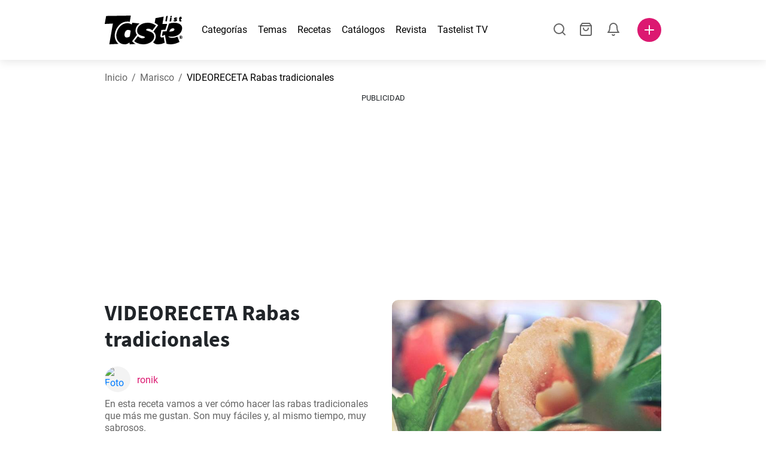

--- FILE ---
content_type: text/html; charset=utf-8
request_url: https://www.tastelist.cl/receta/rabas-tradicionales/-dnZHgS9F9jfEVhZn3xG
body_size: 104912
content:
<!doctype html>
<html data-n-head-ssr lang="es-CL" data-n-head="%7B%22lang%22:%7B%22ssr%22:%22es-CL%22%7D%7D">
   <head >
      <meta data-n-head="ssr" charset="UTF-8"><meta data-n-head="ssr" name="viewport" content="width=device-width, user-scalable=no, initial-scale=1.0, maximum-scale=1.0, minimum-scale=1.0"><meta data-n-head="ssr" name="X-UA-Compatible" content="ie=edge"><meta data-n-head="ssr" name="format-detection" content="telephone=no"><meta data-n-head="ssr" name="apple-mobile-web-app-capable" content="yes"><meta data-n-head="ssr" name="apple-mobile-web-app-status-bar-style" content="default"><meta data-n-head="ssr" name="msapplication-TileColor" content="#FAA916"><meta data-n-head="ssr" name="theme-color" content="#FFFFFF"><meta data-n-head="ssr" property="og:type" content="website"><meta data-n-head="ssr" property="og:site_name" content="Tastelist"><meta data-n-head="ssr" name="p:domain_verify" content="9eff3f41fc754d4bd29aca53ed36021a"><meta data-n-head="ssr" name="robots" content="max-image-preview:large"><meta data-n-head="ssr" name="title" content="Rabas tradicionales | Tastelist.cl"><meta data-n-head="ssr" data-hid="description" name="description" content="VIDEORECETA Rabas tradicionales - una receta deliciosa ⭐ que podrás preparar con estos 4 ingredientes, en tan solo 15 minutos. ¡Inspírate con nuestras recetas ⭐!"><meta data-n-head="ssr" property="og:url" content="https://www.tastelist.cl/receta/rabas-tradicionales/-dnZHgS9F9jfEVhZn3xG"><meta data-n-head="ssr" property="og:type" content="article"><meta data-n-head="ssr" property="og:title" content="Rabas tradicionales | Tastelist.cl"><meta data-n-head="ssr" property="og:description" content="VIDEORECETA Rabas tradicionales - una receta deliciosa ⭐ que podrás preparar con estos 4 ingredientes, en tan solo 15 minutos. ¡Inspírate con nuestras recetas ⭐!"><meta data-n-head="ssr" property="og:image" content="https://www.tastelist.cl/get-image?path=https://eu.tastescdn.net/thumbor/hM8O1qgVO37MG3k-M3CZZuGSH54=/1200x675/filters:quality(65):brightness(2):contrast(2):rgb(2,-2,0):sharpen(0.2,0.2,true)/es/recipe/-dnZHgS9F9jfEVhZn3xG/c1bbc5c148b06054932c283b144b59.jpeg"><meta data-n-head="ssr" name="robots" content="index, follow"><title>Rabas tradicionales | Tastelist.cl</title><link data-n-head="ssr" rel="icon" type="image/x-icon" href="/favicon.ico"><link data-n-head="ssr" rel="icon" type="image/png" sizes="32x32" href="/favicon-32x32.png"><link data-n-head="ssr" rel="icon" type="image/png" sizes="16x16" href="/favicon-16x16.png"><link data-n-head="ssr" rel="dns-prefetch" href="https://www.googletagmanager.com"><link data-n-head="ssr" rel="preconnect" href="https://www.googletagmanager.com"><link data-n-head="ssr" rel="apple-touch-icon" sizes="180x180" href="/apple-touch-icon.png"><link data-n-head="ssr" rel="manifest" href="/site.webmanifest"><link data-n-head="ssr" rel="mask-icon" href="/safari-pinned-tab.svg" color="#DC1971"><link data-n-head="ssr" rel="alternate" href="https://www.tastelist.es/receta/rabas-tradicionales/-dnZHgS9F9jfEVhZn3xG" hreflang="es-ES"><link data-n-head="ssr" rel="alternate" href="https://www.tastelist.cl/receta/rabas-tradicionales/-dnZHgS9F9jfEVhZn3xG" hreflang="es-CL"><link data-n-head="ssr" rel="alternate" href="https://www.tastelist.com.ar/receta/rabas-tradicionales/-dnZHgS9F9jfEVhZn3xG" hreflang="es-AR"><link data-n-head="ssr" rel="alternate" href="https://www.tastelist.com.co/receta/rabas-tradicionales/-dnZHgS9F9jfEVhZn3xG" hreflang="es-CO"><link data-n-head="ssr" rel="alternate" href="https://www.tastelist.mx/receta/rabas-tradicionales/-dnZHgS9F9jfEVhZn3xG" hreflang="es-MX"><link data-n-head="ssr" rel="alternate" href="https://www.tastelist.pe/receta/rabas-tradicionales/-dnZHgS9F9jfEVhZn3xG" hreflang="es-PE"><link data-n-head="ssr" rel="canonical" href="https://www.tastelist.cl/receta/rabas-tradicionales/-dnZHgS9F9jfEVhZn3xG" data-hid="canonical"><link data-n-head="ssr" rel="preload" href="https://eu.tastescdn.net/thumbor/0t4L39xZCu9k0sYF49kAitouF_Q=/433x433/filters:quality(65):brightness(2):contrast(2):rgb(2,-2,0):sharpen(0.2,0.2,true)/es/recipe/-dnZHgS9F9jfEVhZn3xG/c1bbc5c148b06054932c283b144b59.jpeg" as="image" media="(max-width: 319px)"><link data-n-head="ssr" rel="preload" href="https://eu.tastescdn.net/thumbor/VNN1BG6_NcQrbQMG6kaGneeFHng=/495x495/filters:quality(65):brightness(2):contrast(2):rgb(2,-2,0):sharpen(0.2,0.2,true)/es/recipe/-dnZHgS9F9jfEVhZn3xG/c1bbc5c148b06054932c283b144b59.jpeg" as="image" media="(min-width: 320px) and (max-width: 589px)"><link data-n-head="ssr" rel="preload" href="https://eu.tastescdn.net/thumbor/iZ9QY_DHaUEkkdYbSFCygBiNrOg=/795x795/filters:quality(65):brightness(2):contrast(2):rgb(2,-2,0):sharpen(0.2,0.2,true)/es/recipe/-dnZHgS9F9jfEVhZn3xG/c1bbc5c148b06054932c283b144b59.jpeg" as="image" media="(min-width: 590px) and (max-width: 759px)"><link data-n-head="ssr" rel="preload" href="https://eu.tastescdn.net/thumbor/e3-0mGeZlb6i61UftmNt-VgmjpU=/1050x1050/filters:quality(65):brightness(2):contrast(2):rgb(2,-2,0):sharpen(0.2,0.2,true)/es/recipe/-dnZHgS9F9jfEVhZn3xG/c1bbc5c148b06054932c283b144b59.jpeg" as="image" media="(min-width: 760px) and (max-width: 991px)"><link data-n-head="ssr" rel="preload" href="https://eu.tastescdn.net/thumbor/5NuaDJIgWNe9poTInSN1nbCP9uQ=/675x675/filters:quality(65):brightness(2):contrast(2):rgb(2,-2,0):sharpen(0.2,0.2,true)/es/recipe/-dnZHgS9F9jfEVhZn3xG/c1bbc5c148b06054932c283b144b59.jpeg" as="image" media="(min-width: 992px) and (max-width: 1299px)"><link data-n-head="ssr" rel="preload" href="https://eu.tastescdn.net/thumbor/u5xTOCubRUpvHhgPUpUWA_AgKnQ=/832x832/filters:quality(65):brightness(2):contrast(2):rgb(2,-2,0):sharpen(0.2,0.2,true)/es/recipe/-dnZHgS9F9jfEVhZn3xG/c1bbc5c148b06054932c283b144b59.jpeg" as="image" media="(min-width: 1300px)"><script data-n-head="ssr" data-hid="gtm-script">if(!window._gtm_init){window._gtm_init=1;(function(w,n,d,m,e,p){w[d]=(w[d]==1||n[d]=='yes'||n[d]==1||n[m]==1||(w[e]&&w[e][p]&&w[e][p]()))?1:0})(window,navigator,'doNotTrack','msDoNotTrack','external','msTrackingProtectionEnabled');(function(w,d,s,l,x,y){w[x]={};w._gtm_inject=function(i){if(w.doNotTrack||w[x][i])return;w[x][i]=1;w[l]=w[l]||[];w[l].push({'gtm.start':new Date().getTime(),event:'gtm.js'});var f=d.getElementsByTagName(s)[0],j=d.createElement(s);j.defer=true;j.src='https://www.googletagmanager.com/gtm.js?id='+i;f.parentNode.insertBefore(j,f);}})(window,document,'script','dataLayer','_gtm_ids','_gtm_inject')}</script><style data-vue-ssr-id="dea203dc:0 651a1374:0 92b324ce:0 2f26f2ca:0 0fdd0377:0 2e332b43:0 6c4d6467:0 3c501608:0 36ba5dd4:0 f12e5d08:0 8a0caf3a:0 bbb7871a:0 6fcfbad0:0 d7687b92:0 a3f93cec:0 2b405baf:0 d2d9958e:0 24971a06:0 b1bd4930:0 0aac9516:0 722e99ad:0 3752b020:0 c2208152:0 4af9b04b:0 91de3888:0 0f6e9f67:0 6351f6d5:0 379d76dc:0 c8227aea:0 c8ad14c2:0 91d62d84:0 0aac4cdc:0 2a7a6f2c:0 0855a21a:0 ffda71d0:0 f62c56d6:0 47fa646d:0 bbe280c4:0 10cb4ead:0 5866690a:0 4001767f:0 3ecdff3b:0 332b3307:0 3d6baddd:0 403b7e3a:0 7a1ee3a3:0 74cecc19:0 dc696e68:0 4bc5599d:0 a9ea2b2a:0 b5b7d304:0 6fb97ec9:0 91a599ae:0 186fdb53:0 45bf17fd:0 47b4b84e:0 76f2526b:0 00e04bb8:0 dbe19bd8:0">/*!
 * Bootstrap Reboot v4.6.1 (https://getbootstrap.com/)
 * Copyright 2011-2021 The Bootstrap Authors
 * Copyright 2011-2021 Twitter, Inc.
 * Licensed under MIT (https://github.com/twbs/bootstrap/blob/main/LICENSE)
 * Forked from Normalize.css, licensed MIT (https://github.com/necolas/normalize.css/blob/master/LICENSE.md)
 */.vue-advanced-cropper{direction:ltr;max-height:100%;max-width:100%;position:relative;text-align:center;-webkit-user-select:none;-moz-user-select:none;user-select:none}.vue-advanced-cropper__stretcher{max-height:100%;max-width:100%;pointer-events:none;position:relative}.vue-advanced-cropper__image{max-width:none!important;position:absolute;transform-origin:center;-webkit-user-select:none;-moz-user-select:none;user-select:none}.vue-advanced-cropper__background,.vue-advanced-cropper__foreground{background:#000;left:50%;opacity:1;position:absolute;top:50%;transform:translate(-50%,-50%)}.vue-advanced-cropper__foreground{opacity:.5}.vue-advanced-cropper__boundaries{left:50%;opacity:1;position:absolute;top:50%;transform:translate(-50%,-50%)}.vue-advanced-cropper__cropper-wrapper{height:100%;width:100%}.vue-advanced-cropper__image-wrapper{height:100%;overflow:hidden;position:absolute;width:100%}.vue-advanced-cropper__stencil-wrapper{position:absolute}*,:after,:before{box-sizing:border-box}html{-webkit-text-size-adjust:100%;-webkit-tap-highlight-color:rgba(0,0,0,0);font-family:sans-serif;line-height:1.15}article,footer,header,main,nav,section{display:block}body{background-color:#fff;color:#212529;font-family:-apple-system,BlinkMacSystemFont,"Segoe UI",Roboto,"Helvetica Neue",Arial,"Noto Sans","Liberation Sans",sans-serif,"Apple Color Emoji","Segoe UI Emoji","Segoe UI Symbol","Noto Color Emoji";font-size:1rem;font-weight:400;line-height:1.5;margin:0;text-align:left}[tabindex="-1"]:focus:not(:focus-visible){outline:0!important}hr{box-sizing:content-box;height:0;overflow:visible}h1,h2,h3,h4{margin-bottom:.5rem;margin-top:0}p{margin-top:0}address,p{margin-bottom:1rem}address{font-style:normal;line-height:inherit}ol,ul{margin-bottom:1rem;margin-top:0}ol ol,ol ul,ul ol,ul ul{margin-bottom:0}blockquote{margin:0 0 1rem}b,strong{font-weight:bolder}small{font-size:80%}a{background-color:transparent;color:#007bff;-webkit-text-decoration:none;text-decoration:none}a:hover{color:#0056b3;-webkit-text-decoration:underline;text-decoration:underline}a:not([href]):not([class]),a:not([href]):not([class]):hover{color:inherit;-webkit-text-decoration:none;text-decoration:none}img{border-style:none}img,svg{vertical-align:middle}svg{overflow:hidden}table{border-collapse:collapse}label{display:inline-block;margin-bottom:.5rem}button{border-radius:0}button:focus:not(:focus-visible){outline:0}button,input,textarea{font-family:inherit;font-size:inherit;line-height:inherit;margin:0}button,input{overflow:visible}button{text-transform:none}[type=button],[type=reset],button{-webkit-appearance:button}[type=button]:not(:disabled),[type=reset]:not(:disabled),button:not(:disabled){cursor:pointer}[type=button]::-moz-focus-inner,[type=reset]::-moz-focus-inner,button::-moz-focus-inner{border-style:none;padding:0}input[type=checkbox]{box-sizing:border-box;padding:0}textarea{overflow:auto;resize:vertical}progress{vertical-align:baseline}[type=number]::-webkit-inner-spin-button,[type=number]::-webkit-outer-spin-button{height:auto}[type=search]{-webkit-appearance:none;outline-offset:-2px}[type=search]::-webkit-search-decoration{-webkit-appearance:none}output{display:inline-block}template{display:none}[hidden]{display:none!important}/*!
 * Bootstrap Grid v4.6.1 (https://getbootstrap.com/)
 * Copyright 2011-2021 The Bootstrap Authors
 * Copyright 2011-2021 Twitter, Inc.
 * Licensed under MIT (https://github.com/twbs/bootstrap/blob/main/LICENSE)
 */html{-ms-overflow-style:scrollbar;box-sizing:border-box}*,:after,:before{box-sizing:inherit}.container,.container-md,.container-sm{margin-left:auto;margin-right:auto;padding-left:15px;padding-right:15px;width:100%}@media(min-width:320px){.container{max-width:520px}}@media(min-width:590px){.container,.container-sm{max-width:560px}}@media(min-width:760px){.container,.container-md,.container-sm{max-width:730px}}@media(min-width:992px){.container,.container-md,.container-sm{max-width:960px}}@media(min-width:1300px){.container,.container-md,.container-sm{max-width:1170px}}.row{display:flex;flex-wrap:wrap;margin-left:-15px;margin-right:-15px}.col,.col-1,.col-10,.col-11,.col-12,.col-3,.col-4,.col-6,.col-8,.col-lg-10,.col-lg-12,.col-lg-2,.col-lg-3,.col-lg-4,.col-lg-5,.col-lg-6,.col-lg-8,.col-lg-9,.col-md-10,.col-md-3,.col-md-4,.col-md-5,.col-md-6,.col-md-7,.col-md-8,.col-md-9,.col-sm-10,.col-sm-12,.col-sm-6,.col-sm-8,.col-xl-2,.col-xl-4,.col-xl-6,.col-xl-8,.col-xs-12,.col-xs-4,.col-xs-6,.col-xs-8{padding-left:15px;padding-right:15px;position:relative;width:100%}.col{flex-basis:0;flex-grow:1;max-width:100%}.col-1{flex:0 0 8.33333333%;max-width:8.33333333%}.col-3{flex:0 0 25%;max-width:25%}.col-4{flex:0 0 33.33333333%;max-width:33.33333333%}.col-6{flex:0 0 50%;max-width:50%}.col-8{flex:0 0 66.66666667%;max-width:66.66666667%}.col-10{flex:0 0 83.33333333%;max-width:83.33333333%}.col-11{flex:0 0 91.66666667%;max-width:91.66666667%}.col-12{flex:0 0 100%;max-width:100%}@media(min-width:320px){.col-xs-4{flex:0 0 33.33333333%;max-width:33.33333333%}.col-xs-6{flex:0 0 50%;max-width:50%}.col-xs-8{flex:0 0 66.66666667%;max-width:66.66666667%}.col-xs-12{flex:0 0 100%;max-width:100%}.offset-xs-2{margin-left:16.66666667%}}@media(min-width:590px){.col-sm-6{flex:0 0 50%;max-width:50%}.col-sm-8{flex:0 0 66.66666667%;max-width:66.66666667%}.col-sm-10{flex:0 0 83.33333333%;max-width:83.33333333%}.col-sm-12{flex:0 0 100%;max-width:100%}.offset-sm-1{margin-left:8.33333333%}.offset-sm-2{margin-left:16.66666667%}}@media(min-width:760px){.col-md-3{flex:0 0 25%;max-width:25%}.col-md-4{flex:0 0 33.33333333%;max-width:33.33333333%}.col-md-5{flex:0 0 41.66666667%;max-width:41.66666667%}.col-md-6{flex:0 0 50%;max-width:50%}.col-md-7{flex:0 0 58.33333333%;max-width:58.33333333%}.col-md-8{flex:0 0 66.66666667%;max-width:66.66666667%}.col-md-9{flex:0 0 75%;max-width:75%}.col-md-10{flex:0 0 83.33333333%;max-width:83.33333333%}.offset-md-0{margin-left:0}.offset-md-1{margin-left:8.33333333%}.offset-md-2{margin-left:16.66666667%}.offset-md-3{margin-left:25%}}@media(min-width:992px){.col-lg-2{flex:0 0 16.66666667%;max-width:16.66666667%}.col-lg-3{flex:0 0 25%;max-width:25%}.col-lg-4{flex:0 0 33.33333333%;max-width:33.33333333%}.col-lg-5{flex:0 0 41.66666667%;max-width:41.66666667%}.col-lg-6{flex:0 0 50%;max-width:50%}.col-lg-8{flex:0 0 66.66666667%;max-width:66.66666667%}.col-lg-9{flex:0 0 75%;max-width:75%}.col-lg-10{flex:0 0 83.33333333%;max-width:83.33333333%}.col-lg-12{flex:0 0 100%;max-width:100%}.offset-lg-1{margin-left:8.33333333%}.offset-lg-2{margin-left:16.66666667%}.offset-lg-3{margin-left:25%}}@media(min-width:1300px){.col-xl-2{flex:0 0 16.66666667%;max-width:16.66666667%}.col-xl-4{flex:0 0 33.33333333%;max-width:33.33333333%}.col-xl-6{flex:0 0 50%;max-width:50%}.col-xl-8{flex:0 0 66.66666667%;max-width:66.66666667%}.offset-xl-4{margin-left:33.33333333%}}.d-none{display:none!important}.d-block{display:block!important}.d-flex{display:flex!important}.d-inline-flex{display:inline-flex!important}@media(min-width:320px){.d-xs-none{display:none!important}}@media(min-width:590px){.d-sm-none{display:none!important}.d-sm-inline-block{display:inline-block!important}.d-sm-block{display:block!important}.d-sm-flex{display:flex!important}}@media(min-width:760px){.d-md-none{display:none!important}.d-md-block{display:block!important}}@media(min-width:992px){.d-lg-none{display:none!important}.d-lg-block{display:block!important}.d-lg-flex{display:flex!important}}@media(min-width:1300px){.d-xl-none{display:none!important}.d-xl-block{display:block!important}}.flex-column{flex-direction:column!important}.justify-content-center{justify-content:center!important}.justify-content-between{justify-content:space-between!important}.align-items-center{align-items:center!important}.align-self-center{align-self:center!important}.mx-0{margin-right:0!important}.mb-0{margin-bottom:0!important}.mx-0{margin-left:0!important}.mt-1{margin-top:.25rem!important}.mb-1{margin-bottom:.25rem!important}.mt-2{margin-top:.5rem!important}.mb-2{margin-bottom:.5rem!important}.mt-3{margin-top:1rem!important}.mb-3{margin-bottom:1rem!important}.mt-4,.my-4{margin-top:1.5rem!important}.mb-4,.my-4{margin-bottom:1.5rem!important}.mt-5{margin-top:3rem!important}.mb-5{margin-bottom:3rem!important}.pt-0{padding-top:0!important}.pr-0,.px-0{padding-right:0!important}.pl-0,.px-0{padding-left:0!important}.px-1{padding-left:.25rem!important;padding-right:.25rem!important}.mt-auto,.my-auto{margin-top:auto!important}.mx-auto{margin-right:auto!important}.my-auto{margin-bottom:auto!important}.ml-auto,.mx-auto{margin-left:auto!important}@media(min-width:320px){.mt-xs-4{margin-top:1.5rem!important}.pl-xs-0{padding-left:0!important}}@media(min-width:760px){.mt-md-0{margin-top:0!important}.mb-md-0{margin-bottom:0!important}}.text-left{text-align:left!important}.text-center{text-align:center!important}.text-info{color:#17a2b8!important}a.text-info:focus,a.text-info:hover{color:#0f6674!important}.position-relative{position:relative!important}.w-100{width:100%!important}.h-100{height:100%!important}@media(max-width:760px){.row,.row>.col,.row>[class*=col-]{padding-left:7.5px;padding-right:7.5px}}body,html{min-height:100vh;position:relative;width:100vw}body{-webkit-print-color-adjust:exact!important;print-color-adjust:exact!important;touch-action:pan-y}html{overflow-x:hidden}body{font-size:16px}h1,h2,h3,h4{font-family:"Source Sans Pro",sans-serif}h1{font-size:22px}@media(min-width:992px){h1{font-size:36px}}h2{font-size:18px}@media(min-width:992px){h2{font-size:22px}}h3{font-size:16px}@media(min-width:992px){h3{font-size:18px}}h4{font-size:14px}@media(min-width:992px){h4{font-size:16px}}.small{font-size:12px}@font-face{font-display:swap;font-family:"Roboto";font-style:normal;font-weight:400;src:local(""),url(/fonts/roboto-v20-latin-ext_latin-regular.woff2) format("woff2"),url(/fonts/roboto-v20-latin-ext_latin-regular.woff) format("woff")}@font-face{font-display:swap;font-family:"Roboto";font-style:normal;font-weight:700;src:local(""),url(/fonts/roboto-v20-latin-ext_latin-700.woff2) format("woff2"),url(/fonts/roboto-v20-latin-ext_latin-700.woff) format("woff")}@font-face{font-display:swap;font-family:"Source Sans Pro";font-style:normal;font-weight:400;src:local(""),url(/fonts/source-sans-pro-v14-latin-ext_latin-regular.woff2) format("woff2"),url(/fonts/source-sans-pro-v14-latin-ext_latin-regular.woff) format("woff")}@font-face{font-display:swap;font-family:"Source Sans Pro";font-style:normal;font-weight:700;src:local(""),url(/fonts/source-sans-pro-v14-latin-ext_latin-700.woff2) format("woff2"),url(/fonts/source-sans-pro-v14-latin-ext_latin-700.woff) format("woff")}html.modal-open,html.spinner-open{max-height:100vh;overflow-y:hidden!important}#app{-webkit-font-smoothing:antialiased;-moz-osx-font-smoothing:grayscale;font-family:"Roboto",sans-serif}#router-view{min-height:calc(100vh - 52px)}@media(min-width:992px){#router-view{min-height:calc(100vh - 100px)}}button,input,textarea{border:none;outline:none}button{background:none;padding:0}.fade-enter-active,.fade-leave-active{transition:opacity .3s ease-out}.fade-enter,.fade-leave-to{opacity:0}.fade-fast-enter-active,.fade-fast-leave-active{transition:opacity .15s ease-out}.fade-fast-enter,.fade-fast-leave-to{opacity:0}.fade-slow-enter-active,.fade-slow-leave-active{transition:opacity .6s ease-in-out}.fade-slow-enter,.fade-slow-leave-to{opacity:0}.slide-down-enter-active,.slide-down-leave-active{transition:transform .2s ease-out}.slide-down-enter,.slide-down-leave-to{transform:translateY(-100%)}@media print{@page{size:A4 portrait;margin:5mm}body,html{height:297mm;width:210mm}#router-view{padding-top:30px}.container{max-width:100%}}
header[data-v-5e232a4b]{background:#fff;box-shadow:0 3px 15px rgba(0,0,0,.1);height:52px;left:0;position:sticky;top:0;width:100vw;z-index:99}header.no-shadow[data-v-5e232a4b]{box-shadow:none}@media(min-width:760px){header.no-shadow[data-v-5e232a4b]{box-shadow:0 3px 15px rgba(0,0,0,.1)}}header>.container[data-v-5e232a4b]{position:relative}@media(min-width:992px){header[data-v-5e232a4b]{height:100px}}#header-logo-wrapper[data-v-5e232a4b]{display:inline-block;margin-right:32px}@media(min-width:992px){#header-logo-wrapper:hover svg[data-v-5e232a4b]{fill:#dc1971}}#header-logo-wrapper svg[data-v-5e232a4b]{height:auto;width:80px}@media(min-width:992px){#header-logo-wrapper svg[data-v-5e232a4b]{transition:fill .3s ease-out;width:130px}}nav ul[data-v-5e232a4b]{list-style:none;margin:0;padding:0}.header-nav[data-v-5e232a4b]{display:none}.header-nav ul[data-v-5e232a4b]{display:flex;flex-flow:row nowrap;justify-content:space-between}.header-nav li[data-v-5e232a4b]:not(:last-child){margin-right:18px}.header-nav a[data-v-5e232a4b],.header-nav button[data-v-5e232a4b]{color:#000;display:inline-block;font-size:16px;height:20px;line-height:20px;-webkit-text-decoration:none;text-decoration:none;white-space:nowrap}@media(min-width:992px){.header-nav a[data-v-5e232a4b],.header-nav button[data-v-5e232a4b]{border-bottom:1px solid transparent;transition:border-bottom .15s ease-out}.header-nav a[data-v-5e232a4b]:hover,.header-nav button[data-v-5e232a4b]:hover{border-bottom:1px solid #000}}.header-nav a.seasonal[data-v-5e232a4b],.header-nav button.seasonal[data-v-5e232a4b]{color:var(--static-page-menu-item-color)}@media(min-width:992px){.header-nav a.seasonal[data-v-5e232a4b],.header-nav button.seasonal[data-v-5e232a4b]{border-bottom:1px solid transparent;transition:border-bottom .15s ease-out}.header-nav a.seasonal[data-v-5e232a4b]:hover,.header-nav button.seasonal[data-v-5e232a4b]:hover{border-bottom:1px solid var(--static-page-menu-item-color)}.header-nav[data-v-5e232a4b]{display:inline-block}}#login-button[data-v-5e232a4b],#notifications-button[data-v-5e232a4b],#search-button[data-v-5e232a4b],#shopping-list-button[data-v-5e232a4b]{align-items:center;display:inline-flex;justify-content:center}#notifications-button[data-v-5e232a4b],#search-button[data-v-5e232a4b],#shopping-list-button[data-v-5e232a4b]{bottom:1px;margin-right:22px;position:relative}#notifications-button-mobile[data-v-5e232a4b],#shopping-list-button[data-v-5e232a4b],#shopping-list-button-mobile[data-v-5e232a4b]{position:relative}.open-shopping-list-button>*[data-v-5e232a4b]{pointer-events:none}#login-button svg[data-v-5e232a4b]{position:relative}@media(min-width:992px){#login-button svg[data-v-5e232a4b]{bottom:1px;margin-right:12px;width:24px}}#avatar[data-v-5e232a4b]{cursor:pointer;overflow:hidden}#avatar[data-v-5e232a4b],.add-recipe-desktop-simple[data-v-5e232a4b]{border-radius:50%;height:40px;width:40px}.add-recipe-desktop-simple[data-v-5e232a4b]{background:#dc1971;margin-left:6px;position:relative}.add-recipe-desktop-simple svg[data-v-5e232a4b]{left:50%;position:absolute;top:50%;transform:translate(-50%,-50%)}.add-recipe-desktop-simple svg path[data-v-5e232a4b]{fill:#fff}.add-recipe-desktop-simple.logged[data-v-5e232a4b]{margin-left:14px}.add-recipe-desktop[data-v-5e232a4b]{margin-left:18px}#header-right-container[data-v-5e232a4b]{align-items:center;display:inline-flex;margin-left:auto;position:relative}#header-search-container[data-v-5e232a4b]{align-items:center;display:none;flex-flow:row nowrap;justify-content:flex-end;margin-left:auto}@media(min-width:992px){#header-search-container[data-v-5e232a4b]{display:inline-flex}}#header-mobile-toolbar[data-v-5e232a4b]{display:inline-block;height:20px;margin-left:auto}#header-mobile-toolbar button[data-v-5e232a4b]{align-items:center;display:inline-flex;height:20px;justify-content:center}#header-mobile-toolbar ul[data-v-5e232a4b]{display:flex;flex-flow:row nowrap;height:20px;justify-content:flex-end}#header-mobile-toolbar li[data-v-5e232a4b]{line-height:20px}#header-mobile-toolbar li[data-v-5e232a4b]:not(:last-child){margin-right:20px}#header-mobile-toolbar svg[data-v-5e232a4b]{fill:none;stroke:#dc1971;stroke-width:2px;cursor:pointer}#header-mobile-toolbar svg line[data-v-5e232a4b],#header-mobile-toolbar svg path[data-v-5e232a4b]{fill:none;stroke:#666;stroke-linecap:round;stroke-linejoin:round;stroke-width:2px}#header-mobile-toolbar svg.mobile-toolbar-icon[data-v-5e232a4b]{height:20px;width:20px}#header-mobile-toolbar #mobile-menu-icon[data-v-5e232a4b]{stroke:#000}#header-mobile-toolbar #mobile-avatar-image[data-v-5e232a4b]{border-radius:50%;cursor:pointer;display:inline-block;height:20px;overflow:hidden;width:20px}#header-mobile-toolbar #mobile-avatar-image[data-v-5e232a4b] div{height:100%}#header-mobile-toolbar #mobile-avatar-image[data-v-5e232a4b] img{left:0;position:absolute;top:0}@media(min-width:992px){#header-mobile-toolbar[data-v-5e232a4b]{display:none}}#user-menu[data-v-5e232a4b]{background:#fff;border-radius:4px;box-shadow:0 0 15px rgba(0,0,0,.2);left:-22px;outline:none;padding:8px 0;position:absolute;top:32px;z-index:100}@media(min-width:590px){#user-menu[data-v-5e232a4b]{left:50px}}@media(min-width:760px){#user-menu[data-v-5e232a4b]{left:18px}}@media(min-width:992px){#user-menu[data-v-5e232a4b]{left:74px;top:52px}}#user-menu ul[data-v-5e232a4b]{display:flex;flex-flow:column nowrap;width:160px}#user-menu li[data-v-5e232a4b]{background-color:#fff;cursor:pointer;line-height:1;margin:0;padding:10px 0 8px 13px;transition:background-color .15s ease-out;-webkit-user-select:none;-moz-user-select:none;user-select:none;width:100%}#user-menu li[data-v-5e232a4b]:last-child{color:#dc1971}@media(min-width:992px){#user-menu li[data-v-5e232a4b]:hover{background-color:#f0f0f0}}#user-menu[data-v-5e232a4b]:after{border-bottom:5px solid #fff;border-left:5px solid transparent;border-right:5px solid transparent;content:"";display:inline-block;height:0;left:70%;position:absolute;top:-5px;transform:translateX(-50%);width:0}@media(min-width:590px){#user-menu[data-v-5e232a4b]:after{left:50%}}@media(min-width:760px){#user-menu[data-v-5e232a4b]:after{left:calc(50% + 32px)}}@media(min-width:992px){#user-menu[data-v-5e232a4b]:after{left:50%}}.notifications-icon line[data-v-5e232a4b],.notifications-icon path[data-v-5e232a4b],.search-icon line[data-v-5e232a4b],.search-icon path[data-v-5e232a4b],.shopping-list-icon line[data-v-5e232a4b],.shopping-list-icon path[data-v-5e232a4b],.user-icon line[data-v-5e232a4b],.user-icon path[data-v-5e232a4b]{fill:none;stroke:#666;stroke-linecap:round;stroke-linejoin:round;stroke-width:2px}.icon-count-circle[data-v-5e232a4b]{background:#dc1971;border:2px solid #fff;border-radius:50%;display:inline-block;height:12px;position:absolute;right:-3px;top:-7px;width:12px}.icon-count-circle.with-text[data-v-5e232a4b]{align-items:center;border-radius:16px;display:inline-flex;height:20px;justify-content:center;line-height:16px;right:-6px;top:-10px;width:20px}.icon-count-circle.with-text span[data-v-5e232a4b]{color:#fff;font-size:12px}.icon-count-circle.with-text.plus[data-v-5e232a4b]{padding:0 5px;right:-12px;width:auto}@media(min-width:992px){.icon-count-circle[data-v-5e232a4b]{top:-5px}.icon-count-circle.with-text[data-v-5e232a4b]{top:-8px}}.shopping-list-circle[data-v-5e232a4b]{background:#dc1971;border:2px solid #fff;border-radius:50%;display:inline-block;height:12px;position:absolute;right:-4px;top:-4px;width:12px}.popup-buttons-row[data-v-5e232a4b]{display:flex;flex-flow:row nowrap;justify-content:space-between;margin-top:36px}.popup-buttons-row button[data-v-5e232a4b]:first-child{margin-right:15px}@media print{header[data-v-5e232a4b]{display:none}}header.simple-version>.container[data-v-5e232a4b]{justify-content:center!important}header.simple-version #header-right-container[data-v-5e232a4b],header.simple-version .header-nav[data-v-5e232a4b]{display:none!important}header.simple-version #header-logo-wrapper[data-v-5e232a4b]{margin:0!important}
a[data-v-c477ad4a],button[data-v-c477ad4a]{align-items:center;border:none;border-radius:4px;color:#fff;display:inline-flex;font-size:14px;height:40px;justify-content:center;letter-spacing:.7px;line-height:40px;margin:0;max-width:330px;outline:none;padding:0 26px;position:relative;text-align:center;-webkit-text-decoration:none;text-decoration:none;transition:background-color .3s ease-out;white-space:nowrap;width:auto}a.bordered[data-v-c477ad4a],button.bordered[data-v-c477ad4a]{line-height:36px}a img[data-v-c477ad4a],button img[data-v-c477ad4a]{height:22px;margin-right:10px}a.bordered[data-v-c477ad4a],button.bordered[data-v-c477ad4a]{transition:background-color .3s ease-out,color .3s ease-out,border-color .3s ease-out}a[data-v-c477ad4a]:focus,a[data-v-c477ad4a]:hover,button[data-v-c477ad4a]:focus,button[data-v-c477ad4a]:hover{color:#fff;-webkit-text-decoration:none;text-decoration:none}button[data-v-c477ad4a]:focus{outline:none}.full-width[data-v-c477ad4a]{width:100%}.pink[data-v-c477ad4a]{background-color:#dc1971;font-family:"Roboto",sans-serif;font-size:14px}.pink[data-v-c477ad4a]:disabled{background-color:#e0e0e0;color:#fff}.pink.bordered[data-v-c477ad4a]{background-color:transparent;border:1px solid #dc1971;color:#dc1971}.pink.bordered[data-v-c477ad4a]:disabled{background-color:none;border:1px solid #e0e0e0;color:#e0e0e0}@media(min-width:992px){.pink[data-v-c477ad4a]:not(:disabled):focus,.pink[data-v-c477ad4a]:not(:disabled):hover{background-color:#c60d60}.pink:not(:disabled).bordered[data-v-c477ad4a]:focus,.pink:not(:disabled).bordered[data-v-c477ad4a]:hover{border-color:#c60d60;color:#fff}}.white[data-v-c477ad4a]{background-color:#fff;font-family:"Roboto",sans-serif;font-size:14px}.white[data-v-c477ad4a]:disabled{background-color:#e0e0e0;color:#fff}.white.bordered[data-v-c477ad4a]{background-color:transparent;border:1px solid #fff;color:#fff}.white.bordered[data-v-c477ad4a]:disabled{background-color:none;border:1px solid #e0e0e0;color:#e0e0e0}@media(min-width:992px){.white[data-v-c477ad4a]:not(:disabled):focus,.white[data-v-c477ad4a]:not(:disabled):hover{background-color:#000}.white:not(:disabled).bordered[data-v-c477ad4a]:focus,.white:not(:disabled).bordered[data-v-c477ad4a]:hover{border-color:#000;color:#fff}}.white.bordered[data-v-c477ad4a]:hover{border-color:#fff!important}.premiumwhite[data-v-c477ad4a]{background-color:#fff;color:#dc1971;font-family:"Roboto",sans-serif;font-size:14px}.premiumwhite[data-v-c477ad4a]:disabled{background-color:#e0e0e0;color:#fff}.premiumwhite.bordered[data-v-c477ad4a]{background-color:transparent;border:1px solid #fff;color:#fff}.premiumwhite.bordered[data-v-c477ad4a]:disabled{background-color:none;border:1px solid #e0e0e0;color:#e0e0e0}@media(min-width:992px){.premiumwhite[data-v-c477ad4a]:not(:disabled):focus,.premiumwhite[data-v-c477ad4a]:not(:disabled):hover{background-color:#fff}.premiumwhite:not(:disabled).bordered[data-v-c477ad4a]:focus,.premiumwhite:not(:disabled).bordered[data-v-c477ad4a]:hover{border-color:#fff;color:#fff}}.premiumwhite[data-v-c477ad4a]:focus,.premiumwhite[data-v-c477ad4a]:hover{color:#dc1971;-webkit-text-decoration:none;text-decoration:none}.grey[data-v-c477ad4a]{background-color:#666;font-family:"Roboto",sans-serif;font-size:14px}.grey[data-v-c477ad4a]:disabled{background-color:#e0e0e0;color:#fff}.grey.bordered[data-v-c477ad4a]{background-color:transparent;border:1px solid #666;color:#666}.grey.bordered[data-v-c477ad4a]:disabled{background-color:none;border:1px solid #e0e0e0;color:#e0e0e0}@media(min-width:992px){.grey[data-v-c477ad4a]:not(:disabled):focus,.grey[data-v-c477ad4a]:not(:disabled):hover{background-color:#525252}.grey:not(:disabled).bordered[data-v-c477ad4a]:focus,.grey:not(:disabled).bordered[data-v-c477ad4a]:hover{border-color:#525252;color:#fff}}.facebook[data-v-c477ad4a]{background-color:#3b5998;font-family:"Source Sans Pro",sans-serif;font-size:16px}.facebook[data-v-c477ad4a]:disabled{background-color:#e0e0e0;color:#fff}.facebook.bordered[data-v-c477ad4a]{background-color:transparent;border:1px solid #3b5998;color:#3b5998}.facebook.bordered[data-v-c477ad4a]:disabled{background-color:none;border:1px solid #e0e0e0;color:#e0e0e0}@media(min-width:992px){.facebook[data-v-c477ad4a]:not(:disabled):focus,.facebook[data-v-c477ad4a]:not(:disabled):hover{background-color:#30487b}.facebook:not(:disabled).bordered[data-v-c477ad4a]:focus,.facebook:not(:disabled).bordered[data-v-c477ad4a]:hover{border-color:#30487b;color:#fff}}.facebook img[data-v-c477ad4a]{left:32px}.google[data-v-c477ad4a]{background-color:#818181;font-family:"Source Sans Pro",sans-serif;font-size:16px}.google[data-v-c477ad4a]:disabled{background-color:#e0e0e0;color:#fff}.google.bordered[data-v-c477ad4a]{background-color:#fff;border:1px solid #818181;color:#818181}.google.bordered[data-v-c477ad4a]:disabled{background-color:none;border:1px solid #e0e0e0;color:#e0e0e0}@media(min-width:992px){.google[data-v-c477ad4a]:not(:disabled):focus,.google[data-v-c477ad4a]:not(:disabled):hover{background-color:#818181}.google:not(:disabled).bordered[data-v-c477ad4a]:focus,.google:not(:disabled).bordered[data-v-c477ad4a]:hover{border-color:#818181;color:#fff}}.google img[data-v-c477ad4a]{transition:filter .3s ease-out}.google:focus img[data-v-c477ad4a],.google:hover img[data-v-c477ad4a]{filter:brightness(0) invert(1)}
#notifications-list[data-v-3c71193f]{background:#fff;box-shadow:0 0 15px rgba(0,0,0,.2);display:flex;flex-direction:column;height:100%;left:0;outline:none;padding:18px 0 0;position:fixed;top:0;width:100vw;z-index:100}@media(min-width:590px){#notifications-list[data-v-3c71193f]{--max-height:calc(100vh - 52px);border-radius:4px;height:auto;left:-166px;max-height:min(588px,calc(100vh - 52px));max-height:min(588px,var(--max-height));padding:18px 0 0;position:absolute;top:32px;width:360px}}@media(min-width:760px){#notifications-list[data-v-3c71193f]{--max-height:calc(100vh - 100px);left:-190px}}@media(min-width:992px){#notifications-list[data-v-3c71193f]{left:-80px;top:52px}}#notifications-list[data-v-3c71193f]:after{border-bottom:5px solid #fff;border-left:5px solid transparent;border-right:5px solid transparent;content:"";display:none;height:0;position:absolute;top:-5px;transform:translateX(-50%);width:0}@media(min-width:590px){#notifications-list[data-v-3c71193f]:after{display:inline-block;left:calc(50% + 76px)}}@media(min-width:760px){#notifications-list[data-v-3c71193f]:after{left:calc(50% + 100px)}}@media(min-width:992px){#notifications-list[data-v-3c71193f]:after{left:50%}}.notifications-list-header[data-v-3c71193f]{margin-bottom:8px;padding:0 14px;position:relative}.notifications-list-header .notifications-list-heading[data-v-3c71193f]{display:block;font-family:"Source Sans Pro",sans-serif;font-size:22px;line-height:24px;margin:0;text-align:center;white-space:nowrap}.notifications-list-header .notifications-list-header-close-button[data-v-3c71193f]{position:absolute;right:14px;top:50%;transform:translateY(-50%)}@media(min-width:590px){.notifications-list-header .notifications-list-header-close-button[data-v-3c71193f]{display:none}}.empty-notifications-list-container[data-v-3c71193f]{padding:52px 0 78px}.empty-notifications-list-container .empty-notifications-list-icon[data-v-3c71193f]{align-items:center;background:#f0f0f0;border-radius:50%;display:flex;height:132px;justify-content:center;margin:0 auto;width:132px}.empty-notifications-list-container .empty-notifications-list-icon svg[data-v-3c71193f]{fill:none;stroke:#666;stroke-linecap:round;stroke-linejoin:round;stroke-width:2px;height:auto;width:64px}.empty-notifications-list-container p[data-v-3c71193f]{color:#666;margin-top:19px;text-align:center}.sections-wrapper[data-v-3c71193f]{-ms-overflow-style:none;border-radius:0 0 4px 4px;margin-top:4px;overflow-y:scroll;scrollbar-width:none}.sections-wrapper[data-v-3c71193f]::-webkit-scrollbar{display:none}section[data-v-3c71193f]{padding:8px 14px 0}section ul[data-v-3c71193f]{list-style-type:none;margin:0;padding:0}section.read[data-v-3c71193f]{background:#f0f0f0}section[data-v-3c71193f]:last-child{padding-bottom:8px}.section-header[data-v-3c71193f]{align-items:baseline;display:flex;flex-flow:row nowrap;justify-content:space-between;line-height:20px;margin-bottom:4px}.section-header button[data-v-3c71193f]{color:#dc1971;font-size:12px;-webkit-text-decoration:underline;text-decoration:underline}.section-heading[data-v-3c71193f]{display:block;font-family:"Source Sans Pro",sans-serif;font-size:18px;line-height:20px}.cookie-star-banner[data-v-3c71193f]{border-top:1px solid #e0e0e0;padding:8px 0}.cookie-star-banner a[data-v-3c71193f]{-webkit-text-decoration:none;text-decoration:none}.cookie-star-banner-inner[data-v-3c71193f]{align-items:center;background:#f0f0f0;border-radius:4px;display:flex;height:80px;justify-content:flex-start;overflow:hidden;position:relative}.cookie-star-banner-inner img[data-v-3c71193f]{bottom:0;left:0;pointer-events:none;position:absolute;-webkit-user-select:none;-moz-user-select:none;user-select:none;width:140px}.cookie-star-banner-inner p[data-v-3c71193f]{color:#000;font-size:12px;font-weight:700;line-height:14px;margin:0;padding-left:140px;padding-right:16px}
#recipe[data-v-056d8fcc],.similar-recipes-carousel-slide[data-v-056d8fcc]{padding-top:18px}#recipe[data-v-056d8fcc]{padding-bottom:21px}@media(min-width:992px){#recipe[data-v-056d8fcc]{padding-bottom:38px}}#recipe .loading[data-v-056d8fcc]{opacity:0}@media print{#recipe[data-v-056d8fcc]{display:none!important}}.recipe-detail-title[data-v-056d8fcc]{font-family:"Source Sans Pro",sans-serif;font-size:15px;font-weight:700;line-height:18px;margin-bottom:0;padding-bottom:1px}@media(min-width:992px){.recipe-detail-title[data-v-056d8fcc]{font-size:36px;line-height:44px;margin-bottom:22px}}.recipe-header-row[data-v-056d8fcc]{margin-bottom:24px}@media(min-width:992px){.recipe-header-row[data-v-056d8fcc]{margin-bottom:47px;margin-top:21px}}.share-box-heading[data-v-056d8fcc]{margin-top:16px}@media(min-width:992px){.share-box-heading[data-v-056d8fcc]{margin-top:24px}}.version-btn[data-v-056d8fcc]{margin-bottom:16px}.flex-column-wrapper[data-v-056d8fcc],.popular-recipes[data-v-056d8fcc]{display:flex;flex-direction:column}.popular-recipes[data-v-056d8fcc]{margin-bottom:16px}@media(min-width:992px){.popular-recipes[data-v-056d8fcc]{margin-bottom:0}}.desktop-wrapper-similar[data-v-056d8fcc]{display:none}@media(min-width:992px){.desktop-wrapper-similar[data-v-056d8fcc]{display:block}}.mobile-wrapper-similar[data-v-056d8fcc]{display:block}@media(min-width:992px){.mobile-wrapper-similar[data-v-056d8fcc]{display:none}}.ad-under-pagination[data-v-056d8fcc]{margin-top:16px}.discovery-next-page-button[data-v-056d8fcc]{font-weight:700}.button-icon-next[data-v-056d8fcc]{display:flex}.under-directions-container[data-v-056d8fcc]{align-items:center;display:flex;flex-flow:row nowrap;justify-content:space-between;margin-bottom:24px}.similar-recipes-carousel-arrow[data-v-056d8fcc]{align-items:center;background:rgba(220,25,113,.8);border-radius:24px 0 0 24px;display:flex;height:48px;justify-content:center;position:fixed;right:0;top:50%;transform:translateY(-50%);width:28px;z-index:1}@media print{.similar-recipes-carousel-arrow[data-v-056d8fcc]{display:none!important}}.similar-recipes-carousel-arrow svg[data-v-056d8fcc]{fill:none;stroke:#fff;stroke-width:2;stroke-linecap:round;stroke-linejoin:round;transform:translateX(4px)}@media(min-width:760px){.similar-recipes-carousel-arrow[data-v-056d8fcc]{display:none}}.similar-recipes-carousel-slide[data-v-056d8fcc]{left:0;position:absolute;top:0;width:100vw}@media(min-width:760px){.similar-recipes-carousel-slide[data-v-056d8fcc]{display:none}}@media print{.similar-recipes-carousel-slide[data-v-056d8fcc]{display:none!important}}.similar-recipes-carousel-slide.discovery[data-v-056d8fcc]{padding-top:116px}.similar-recipes-carousel-slide.prev[data-v-056d8fcc]{transform:translateX(-100vw)}.similar-recipes-carousel-slide.next[data-v-056d8fcc]{transform:translateX(100vw)}.similar-recipes-carousel-slide .image-placeholder[data-v-056d8fcc]{aspect-ratio:1;background:#f3f3f3;height:100vw;left:calc((-100vw - 30px + min(100vw, 520px))/2);margin-bottom:15px;position:relative;width:100vw}@media(min-width:590px){.similar-recipes-carousel-slide .image-placeholder[data-v-056d8fcc]{border-radius:10px;height:0;left:0;padding-top:100%;width:100%}}.similar-recipes-carousel-slide .recipe-detail-title[data-v-056d8fcc]{margin-top:45px}.similar-recipes-carousel-slide:not(.discovery) .image-placeholder[data-v-056d8fcc]{margin-top:52px}.overflow-x-hidden[data-v-056d8fcc]{overflow-x:hidden}.mobile-reels-carousel[data-v-056d8fcc]{background:#f0f0f0;left:calc((-100vw - 30px + min(100vw, 520px))/2);padding:10px 0 18px;position:relative;width:100vw}@media(min-width:590px){.mobile-reels-carousel[data-v-056d8fcc]{left:calc(-50vw + 265px)}}@media(min-width:760px){.mobile-reels-carousel[data-v-056d8fcc]{left:calc(-50vw + 350px)}}#recipe.simple-version[data-v-056d8fcc] #add-comment,#recipe.simple-version[data-v-056d8fcc] #breadcrumbs-container,#recipe.simple-version[data-v-056d8fcc] #servings-container,#recipe.simple-version[data-v-056d8fcc] .add-all-to-shopping-list-button,#recipe.simple-version[data-v-056d8fcc] .add-recipe-rating,#recipe.simple-version[data-v-056d8fcc] .author-row,#recipe.simple-version[data-v-056d8fcc] .duration,#recipe.simple-version[data-v-056d8fcc] .leaflets-carousel,#recipe.simple-version[data-v-056d8fcc] .mobile-reels-carousel,#recipe.simple-version[data-v-056d8fcc] .partner-products,#recipe.simple-version[data-v-056d8fcc] .recipe-extra-info,#recipe.simple-version[data-v-056d8fcc] .recipe-reaction-box,#recipe.simple-version[data-v-056d8fcc] .under-directions-container{display:none!important}
.similar-recipes-carousel-indicator[data-v-90808daa]{align-items:center;background:#fff;border-top:1px solid #f0f0f0;box-shadow:0 3px 6px -3px rgba(77,17,88,.161);display:flex;height:20px;justify-content:center;position:sticky;top:52px;z-index:1}@media(min-width:760px){.similar-recipes-carousel-indicator[data-v-90808daa]{display:none}}@media print{.similar-recipes-carousel-indicator[data-v-90808daa]{display:none!important}}.dot[data-v-90808daa]{background:#666;border-radius:50%;height:6px;opacity:.3;transition:opacity .3s ease-out;width:6px}.dot.active[data-v-90808daa]{opacity:1}.dot[data-v-90808daa]:not(:last-child){margin-right:8px}
#breadcrumbs-container[data-v-20e556ec]{align-items:center;display:flex;flex-flow:row nowrap;justify-content:flex-start;margin-bottom:12px;min-height:24px}#breadcrumbs-container a[data-v-20e556ec]{color:#666;-webkit-text-decoration:none;text-decoration:none}@media(min-width:992px){#breadcrumbs-container a[data-v-20e556ec]{border-bottom:1px solid transparent;transition:border-bottom .15s ease-out}#breadcrumbs-container a[data-v-20e556ec]:hover{border-bottom:1px solid #666}}.breadcrumb[data-v-20e556ec]{color:#666;font-size:16px;white-space:nowrap}.breadcrumb[data-v-20e556ec]:not(.current):after{content:"/";margin:0 7px}.breadcrumb.current[data-v-20e556ec]{color:#000;overflow:hidden;text-overflow:ellipsis}.mobile-home-button[data-v-20e556ec]{bottom:1px;display:flex;margin-right:10px;position:relative}@media(min-width:590px){.mobile-home-button[data-v-20e556ec]{display:none}}.mobile-home-icon[data-v-20e556ec]{width:14px}
path[data-v-00108c83]{fill:none;stroke:#000;stroke-linecap:round;stroke-linejoin:round;stroke-width:1}
.ad[data-v-024668b8]{margin-bottom:18px;text-align:center;width:100%}.ad.sticky[data-v-024668b8]{position:sticky;top:116px}.ad .text-center[data-v-024668b8]{font-size:13px;text-transform:uppercase}@media(min-width:992px){.ad[data-v-024668b8]{margin-bottom:32px}}@media print{.ad[data-v-024668b8]{display:none!important}}
.author-row[data-v-11a87c74]{align-items:center;display:flex;flex-flow:row nowrap;justify-content:space-between;margin-bottom:8px}@media(min-width:760px){.author-row[data-v-11a87c74]{display:none}}.author[data-v-11a87c74]{margin-bottom:0!important}@media(min-width:590px){.author[data-v-11a87c74]{display:inline-flex!important}}@media(min-width:760px){.author[data-v-11a87c74]{display:none!important}}
.recipe-thumb-author-header[data-v-410e0472]{align-items:center;color:#000;display:inline-flex;margin-bottom:8px;-webkit-text-decoration:none;text-decoration:none}@media(min-width:590px){.recipe-thumb-author-header[data-v-410e0472]{display:none}}.image-wrapper[data-v-410e0472]{border-radius:50%;height:32px;margin-right:10px;overflow:hidden;position:relative;width:32px}.image-wrapper[data-v-410e0472] img{border-radius:50%;overflow:hidden}.image-wrapper.premium[data-v-410e0472]{border:1px solid #dc1971}span[data-v-410e0472]{font-size:14px}.crown-icon[data-v-410e0472]{margin-left:10px;width:16px}
.image-placeholder[data-v-6d8d98f4]{background:#f3f3f3;height:100%;left:0;position:absolute;top:0;width:100%;z-index:-1}img[data-v-6d8d98f4]{height:100%;-o-object-fit:cover;object-fit:cover;opacity:0;width:100%}img.loaded[data-v-6d8d98f4]{opacity:1}.lazy-image[data-v-6d8d98f4]{transition:opacity .35s ease-out}.window-loading .lazy-image[data-v-6d8d98f4]{transition:none}.adapt-to-ratio[data-v-6d8d98f4]{overflow:hidden;position:relative}.adapt-to-ratio img[data-v-6d8d98f4]{left:0;position:absolute;top:0}
path[data-v-f917294e]{fill:#dc1971}
@media(min-width:992px){.title-image-container[data-v-203b84b4]{order:2}}.title-image[data-v-203b84b4]{cursor:pointer;height:100vw;left:calc((-100vw - 30px + min(100vw, 520px))/2);margin-bottom:15px;width:100vw!important}@media(min-width:590px){.title-image[data-v-203b84b4]{height:auto;left:0;width:100%!important}.title-image[data-v-203b84b4],.title-image[data-v-203b84b4] img{border-radius:10px}}@media(min-width:992px){.title-image[data-v-203b84b4]{margin-bottom:0}}.title-image.no-gallery[data-v-203b84b4]{pointer-events:none}.recipe-gallery-slider[data-v-203b84b4]{margin-bottom:15px}@media(min-width:992px){.recipe-gallery-slider[data-v-203b84b4]{margin-bottom:0;margin-top:15px}}.title-image-container[data-v-203b84b4] .photo-slider-content{min-height:75px}@media(min-width:590px){.title-image-container[data-v-203b84b4] .photo-slider-content{min-height:107px}}@media(min-width:760px){.title-image-container[data-v-203b84b4] .photo-slider-content{min-height:144px}}@media(min-width:992px){.title-image-container[data-v-203b84b4] .photo-slider-content{min-height:86px}}@media(min-width:1300px){.title-image-container[data-v-203b84b4] .photo-slider-content{min-height:110px}}.media-source[data-v-203b84b4]{color:#666;font-size:12px;margin:6px 0 12px;text-align:center}.media-source[data-v-203b84b4] a{color:#dc1971;-webkit-text-decoration:underline;text-decoration:underline}
.image-wrapper[data-v-72b1c81d]{background:#f3f3f3;overflow:hidden;position:relative;width:100%}.image-wrapper img[data-v-72b1c81d]{height:100%;left:0;-o-object-fit:cover;object-fit:cover;position:absolute;top:0;width:100%}
ul[data-v-2fb14d79]{margin:0;padding:0}li[data-v-2fb14d79]{display:inline-block}#recipe-main-info[data-v-2fb14d79]{display:flex;flex-flow:column nowrap;margin-bottom:16px}@media(min-width:590px){#recipe-main-info[data-v-2fb14d79]{margin-bottom:24px}}.recipe-detail-title[data-v-2fb14d79]{font-family:"Source Sans Pro",sans-serif;font-size:15px;font-weight:700;line-height:18px;margin-bottom:0;padding-bottom:1px}@media(min-width:992px){.recipe-detail-title[data-v-2fb14d79]{font-size:36px;line-height:44px;margin-bottom:22px}}.recipe-description[data-v-2fb14d79]{color:#666;font-size:14px;line-height:18px;margin-bottom:0;overflow:hidden;text-overflow:ellipsis;white-space:pre-wrap}@media(min-width:992px){.recipe-description[data-v-2fb14d79]{font-size:16px;line-height:20px;margin-bottom:26px}}.discovery .recipe-description[data-v-2fb14d79]{margin-bottom:8px}@media(min-width:590px){.discovery .recipe-description[data-v-2fb14d79]{margin-bottom:24px}}
.recipe-reaction-box[data-v-09f95578]{align-items:center;border-radius:10px;display:flex;flex-flow:row nowrap;justify-content:space-between;line-height:1;margin-bottom:14px;-webkit-user-select:none;-moz-user-select:none;user-select:none}@media(min-width:760px){.recipe-reaction-box[data-v-09f95578]{background:#f0f0f0;margin-bottom:24px;padding:18px 60px}}.recipe-reaction-box-item.selected svg[data-v-09f95578]{stroke:#dc1971}@media(min-width:760px){.recipe-reaction-box-item.selected span[data-v-09f95578]{color:#dc1971}}button[data-v-09f95578]{align-items:center;display:flex}svg[data-v-09f95578]{fill:none;stroke:#000;stroke-width:1.5;stroke-linecap:round;stroke-linejoin:round;margin-right:6px;transition:stroke .3s ease-out,fill .3s ease-out;width:16px}svg.favorited[data-v-09f95578]{fill:#dc1971}svg.favorited path[data-v-09f95578]{stroke:#dc1971}@media(min-width:760px){svg[data-v-09f95578]{stroke-width:2;margin-right:7px;width:22px}}span[data-v-09f95578]{color:#666;font-size:12px;line-height:14px;transition:color .3s ease-out}@media(min-width:760px){span[data-v-09f95578]{font-size:16px;line-height:20px}}
.author-row[data-v-5a514c1d]{display:none}@media(min-width:760px){.author-row[data-v-5a514c1d]{align-items:center;display:flex;flex-flow:row nowrap;justify-content:space-between;margin-bottom:10px}}.author-container[data-v-5a514c1d]{align-items:center;display:flex;margin-right:23px;overflow:hidden}.author-container .author-image-link[data-v-5a514c1d]{margin-right:11px;overflow:visible}.author-container[data-v-5a514c1d] img{height:43px;width:43px}.author-container .author-name-link[data-v-5a514c1d]{color:#666;display:inline-block;font-size:12px;overflow:hidden;-webkit-text-decoration:none;text-decoration:none;text-overflow:ellipsis}@media(min-width:992px){.author-container .author-name-link[data-v-5a514c1d]{border-bottom:1px solid transparent;transition:border-bottom .15s ease-out}.author-container .author-name-link[data-v-5a514c1d]:hover{border-bottom:1px solid #666}}.author-container .author-name-link.premium[data-v-5a514c1d]{color:#dc1971}@media(min-width:992px){.author-container .author-name-link.premium[data-v-5a514c1d]{border-bottom:1px solid transparent;transition:border-bottom .15s ease-out}.author-container .author-name-link.premium[data-v-5a514c1d]:hover{border-bottom:1px solid #dc1971}.author-container .author-name-link[data-v-5a514c1d]{font-size:16px;position:relative;top:2px}}
a[data-v-3b93bd56],div[data-v-3b93bd56]{border-radius:50%;max-height:100%;max-width:100%;overflow:hidden;position:relative}a[data-v-3b93bd56] img,div[data-v-3b93bd56] img{border-radius:50%;display:inline-block}
.premium-user-icon-wrapper[data-v-777b833a]{display:inline-flex;position:relative}.premium-user-icon-wrapper.sm[data-v-777b833a]{height:12px;margin-left:3px;min-height:12px;min-width:12px;top:3px;width:12px}@media(min-width:590px){.premium-user-icon-wrapper.sm[data-v-777b833a]{height:16px;margin-left:5px;min-height:16px;min-width:16px;top:2px;width:16px}}.premium-user-icon-wrapper.md[data-v-777b833a]{height:19px;margin-left:6px;transform:translateY(2px);width:19px}.premium-user-icon-wrapper.lg[data-v-777b833a]{height:20px;margin-left:7px;width:20px}@media(min-width:590px){.premium-user-icon-wrapper.lg[data-v-777b833a]{height:24px;margin-left:9px;width:24px}}img[data-v-777b833a]{display:inline-block;max-height:100%;width:100%}
.a[data-v-a6301f32]{fill:#dc1971}.b[data-v-a6301f32]{fill:#fff}
@media(min-width:590px){.note-popup-edit[data-v-f77bf96a] .popup-edit-window{width:618px!important}.note-popup-edit[data-v-f77bf96a] .popup-edit-window{max-width:calc(100vw - 64px)}}.note-textarea[data-v-f77bf96a]{margin-bottom:8px}.note-textarea[data-v-f77bf96a] textarea{height:230px}@media(min-width:590px){.note-textarea[data-v-f77bf96a] textarea{height:166px}}.buttons-container[data-v-f77bf96a]{display:contents}.buttons-container button[data-v-f77bf96a]{width:calc(50% - 8px)}.buttons-container button[data-v-f77bf96a]:first-child{margin-right:16px}@media(min-width:590px){.buttons-container button[data-v-f77bf96a]{width:calc(50% - 15px)}.buttons-container button[data-v-f77bf96a]:first-child{margin-right:30px}}.recipe-note[data-v-f77bf96a]{margin-bottom:20px;min-height:40px}button[data-v-f77bf96a]{max-width:100%!important}.note-box[data-v-f77bf96a]{background:rgba(220,25,113,.1);border-radius:10px;padding:15px 13px}@media(min-width:590px){.note-box[data-v-f77bf96a]{padding:18px 16px}}.note-box p[data-v-f77bf96a]{color:#666;line-height:20px;margin:0;overflow:hidden;text-overflow:ellipsis;white-space:pre-wrap}.note-box-header[data-v-f77bf96a]{align-items:center;display:flex;flex-flow:row nowrap;justify-content:space-between;margin-bottom:8px}.note-box-header button[data-v-f77bf96a]{bottom:2px;position:relative}.note-box-header h3[data-v-f77bf96a]{color:#666;font-size:16px;line-height:18px;margin:0}.edit-icon path[data-v-f77bf96a]{fill:none;stroke:#666;stroke-linecap:round;stroke-linejoin:round;stroke-width:2px}
h2[data-v-24d63824]{font-size:22px;line-height:24px;margin-bottom:0;margin-top:9px}@media(min-width:992px){h2[data-v-24d63824]{font-size:36px;line-height:48px;margin-top:0}}ul[data-v-24d63824]{margin:0;padding:0}li[data-v-24d63824]{display:inline-block}#ingredients-header[data-v-24d63824]{align-items:center;display:flex;flex-flow:row nowrap;justify-content:space-between;margin-bottom:8px;position:relative}@media(min-width:992px){#ingredients-header[data-v-24d63824]{margin-bottom:16px}}#ingredients-header h2[data-v-24d63824]{margin-top:0;padding-right:16px}#servings-container[data-v-24d63824]{align-items:center;display:flex;flex-flow:row nowrap}#servings-container button[data-v-24d63824]{bottom:2px;margin-left:18px;position:relative}@media(min-width:992px){#servings-container button[data-v-24d63824]{bottom:0}}#servings-container svg path[data-v-24d63824]{fill:none;stroke:#dc1971;stroke-linecap:round;stroke-linejoin:round;stroke-width:2px}#servings-container .servings-btn[data-v-24d63824]{align-items:center;background-color:#f0f0f0;border-radius:4px;display:flex;height:30px;justify-content:center;margin-left:0;transition:background-color .15s ease-out;width:30px}#servings-container .servings-btn .a[data-v-24d63824]{fill:none;stroke:#666;stroke-linecap:round;stroke-linejoin:round;stroke-width:2px;transition:stroke .15s ease-out}@media(min-width:590px){#servings-container .servings-btn[data-v-24d63824]{height:40px;width:40px}}@media(min-width:992px){#servings-container .servings-btn[data-v-24d63824]:hover{background-color:#dc1971}#servings-container .servings-btn:hover .a[data-v-24d63824]{stroke:#fff}}#servings-container .servings-count-actual[data-v-24d63824]{bottom:3px;font-family:"Source Sans Pro",sans-serif;font-size:22px;font-weight:700;line-height:24px;margin:0 8px;position:relative}@media(min-width:590px){#servings-container .servings-count-actual[data-v-24d63824]{margin:0 12px}}@media(min-width:992px){#servings-container .servings-count-actual[data-v-24d63824]{font-size:36px;line-height:48px;position:static}}#servings-container .servings-count[data-v-24d63824]{color:#666;font:normal normal normal 16px/20px Roboto;letter-spacing:0;padding-right:10px;text-align:right}#ingredients h3[data-v-24d63824]{font-family:Roboto,sans-serif;font-size:14px;margin-bottom:4px}@media(min-width:992px){#ingredients h3[data-v-24d63824]{font-size:16px}}#ingredients .ingredients-list[data-v-24d63824]{margin-bottom:30px}#ingredients .ingredients-list li[data-v-24d63824]{color:#666;display:flex;flex-flow:row nowrap;margin-left:18px;position:relative}#ingredients .ingredients-list.shopping-list-allowed[data-v-24d63824]{list-style-type:none}#ingredients .ingredients-list.shopping-list-allowed li[data-v-24d63824]{align-items:flex-start;display:flex;flex-flow:row nowrap;justify-content:flex-start;line-height:28px;margin-left:0}#ingredients .ingredients-list.shopping-list-allowed li[data-v-24d63824]:not(:last-child){margin-bottom:4px}@media(min-width:992px){#ingredients .ingredients-list.shopping-list-allowed li[data-v-24d63824]{line-height:24px}}.loading-wrapper[data-v-24d63824]{height:160px;margin-bottom:20px;position:relative;width:100%}.add-all-to-shopping-list-button[data-v-24d63824]{display:block;margin:0 auto 24px;max-width:100%;overflow:hidden;padding-left:8px;padding-right:8px;text-overflow:ellipsis;width:100%}@media(min-width:590px){.add-all-to-shopping-list-button[data-v-24d63824]{padding-left:36px;padding-right:36px;width:auto}}@media(min-width:992px){.add-all-to-shopping-list-button:focus .shopping-list-icon line[data-v-24d63824],.add-all-to-shopping-list-button:focus .shopping-list-icon path[data-v-24d63824],.add-all-to-shopping-list-button:hover .shopping-list-icon line[data-v-24d63824],.add-all-to-shopping-list-button:hover .shopping-list-icon path[data-v-24d63824]{stroke:#fff}}.shopping-list-icon[data-v-24d63824]{bottom:1px;height:20px;margin-right:6px;position:relative;width:20px}.shopping-list-icon line[data-v-24d63824],.shopping-list-icon path[data-v-24d63824]{fill:none;stroke:#dc1971;stroke-linecap:round;stroke-linejoin:round;stroke-width:1.5;transition:stroke .3s ease-out}.shopping-list-single-button[data-v-24d63824]{bottom:-3px;height:20px;margin-right:8px;min-width:20px;position:relative;width:20px}@media(min-width:992px){.shopping-list-single-button[data-v-24d63824]{bottom:-1px}}.shopping-list-single-button svg[data-v-24d63824]{fill:none;stroke:#666;stroke-width:1.5;stroke-linecap:round;stroke-linejoin:round;height:100%;left:0;position:absolute;top:0;width:100%}.shopping-list-single-button svg.add[data-v-24d63824]{stroke:#dc1971}.ingredient-amount[data-v-24d63824] .ingredient-amount-fraction{bottom:2px;font-size:12px;font-weight:700;letter-spacing:-1.5px;line-height:1;margin-right:2px;position:relative}.ingredient-amount[data-v-24d63824] .ingredient-amount-whole-num{margin-right:1px}.ingredient-added-message[data-v-24d63824]{left:0;margin-left:28px;position:absolute;top:0;visibility:hidden}.ingredient-added-message button[data-v-24d63824]{color:#dc1971;-webkit-text-decoration:underline;text-decoration:underline}.leaflets-carousel[data-v-24d63824]{margin-bottom:16px}
h2[data-v-7e05b1f7]{font-size:22px;line-height:24px;margin-bottom:6px}@media(min-width:992px){h2[data-v-7e05b1f7]{font-size:36px;line-height:48px}}ul[data-v-7e05b1f7]{-ms-overflow-style:none;-moz-column-gap:15px;column-gap:15px;cursor:grab;display:flex;list-style-type:none;margin:0;max-width:100%;overflow-x:scroll;padding:10px 1px;scrollbar-width:none}ul[data-v-7e05b1f7]::-webkit-scrollbar{display:none}@media(min-width:992px){ul[data-v-7e05b1f7]{-moz-column-gap:30px;column-gap:30px}}ul.dragging[data-v-7e05b1f7]{cursor:grabbing}ul.dragging .leaflet[data-v-7e05b1f7]{cursor:inherit;pointer-events:none}.leaflet[data-v-7e05b1f7]{flex-shrink:0;width:236px}@media(min-width:992px){.leaflet[data-v-7e05b1f7]{width:244px}}.leaflet.desktop-small[data-v-7e05b1f7]{width:210px}.leaflet.desktop-small[data-v-7e05b1f7] .leaflet-image-wrapper{height:210px}
.leaflet-thumb[data-v-52d50d0a]{background:#fff;border-radius:10px;box-shadow:0 1px 6px rgba(0,0,0,.161);overflow:hidden}a[data-v-52d50d0a]{color:inherit;-webkit-text-decoration:none;text-decoration:none}.leaflet-image-wrapper[data-v-52d50d0a]{aspect-ratio:1;border-top-left-radius:10px;border-top-right-radius:10px;display:flex;overflow:hidden;position:relative;z-index:1}@media(min-width:590px){.leaflet-image-wrapper[data-v-52d50d0a]{aspect-ratio:unset;height:264px}}@media(min-width:760px){.leaflet-image-wrapper[data-v-52d50d0a]{height:156px}}@media(min-width:992px){.leaflet-image-wrapper[data-v-52d50d0a]{height:264px}}.leaflet-image-wrapper[data-v-52d50d0a] .image-wrapper{padding-top:0!important}.leaflet-image-wrapper[data-v-52d50d0a] .image-wrapper{height:100%}.leaflet-image-wrapper .leaflet-image-placeholder[data-v-52d50d0a],.leaflet-image-wrapper[data-v-52d50d0a] img{border-top-left-radius:10px;border-top-right-radius:10px;left:0;-o-object-position:left top;object-position:left top;position:absolute;top:0}.leaflet-image-wrapper.outdated[data-v-52d50d0a] img{filter:grayscale(1)}.leaflet-image-placeholder[data-v-52d50d0a]{background:#f3f3f3}.leaflet-image-placeholder[data-v-52d50d0a],.leaflet-image-placeholder[data-v-52d50d0a]:after{height:100%;width:100%}.leaflet-image-placeholder[data-v-52d50d0a]:after{animation:loading-52d50d0a 1.2s linear 0s infinite alternate;background:linear-gradient(90deg,hsla(0,0%,100%,0),#fff,hsla(0,0%,100%,0));content:"";display:inline-block;left:50%;opacity:.6;position:absolute;top:50%;transform:translateY(-50%) rotate(45deg) scaleY(4);z-index:1}.leaflet-remaining-days-wrapper[data-v-52d50d0a]{display:none}@media(min-width:590px){.leaflet-remaining-days-wrapper[data-v-52d50d0a]{align-items:center;background:hsla(0,0%,100%,.93);border-radius:12px;bottom:14px;color:#666;display:flex;flex-flow:row nowrap;font-size:12px;height:24px;justify-content:center;left:50%;line-height:14px;position:absolute;transform:translateX(-50%);width:148px}.leaflet-remaining-days-wrapper svg[data-v-52d50d0a]{height:18px;margin-right:6px;width:18px}.leaflet-remaining-days-wrapper span[data-v-52d50d0a]{white-space:nowrap}}@media(min-width:760px){.leaflet-remaining-days-wrapper[data-v-52d50d0a]{display:none}}@media(min-width:992px){.leaflet-remaining-days-wrapper[data-v-52d50d0a]{display:flex}}.leaflet-bottom-container[data-v-52d50d0a]{padding:0 7px}@media(min-width:760px){.leaflet-bottom-container[data-v-52d50d0a]{padding:0 10px}}.leaflet-shop-logo-wrapper[data-v-52d50d0a],.leaflet-validity-dates-wrapper[data-v-52d50d0a]{display:flex;justify-content:center;padding:7px 0}@media(min-width:760px){.leaflet-shop-logo-wrapper[data-v-52d50d0a],.leaflet-validity-dates-wrapper[data-v-52d50d0a]{padding:10px 0}}.leaflet-shop-logo-wrapper .leaflet-shop-logo-placeholder[data-v-52d50d0a],.leaflet-shop-logo-wrapper img[data-v-52d50d0a]{height:26px;width:auto}@media(min-width:760px){.leaflet-shop-logo-wrapper .leaflet-shop-logo-placeholder[data-v-52d50d0a],.leaflet-shop-logo-wrapper img[data-v-52d50d0a]{height:30px}}.leaflet-title-placeholder[data-v-52d50d0a],h3[data-v-52d50d0a]{border-bottom:1px solid #e5e5e5;height:50px}h3[data-v-52d50d0a]{color:#dc1971;font-size:13px;line-height:18px;margin-bottom:0;padding-top:8px}h3 a[data-v-52d50d0a]{-webkit-box-orient:vertical;-webkit-line-clamp:2;display:-webkit-box;overflow:hidden}.leaflet-validity-dates[data-v-52d50d0a]{color:#666;font-size:12px;line-height:14px;white-space:nowrap}@keyframes loading-52d50d0a{0%{transform:translate(-100%,-50%) rotate(45deg) scaleY(4)}to{transform:translateY(-50%) rotate(45deg) scaleY(4)}}
.feather-clock[data-v-3e70020c]{fill:none;stroke:#666;stroke-width:2;stroke-linecap:round;stroke-linejoin:round}
.recipe-extra-info[data-v-344bac08]{margin-bottom:16px}h2[data-v-344bac08]{font-size:22px;line-height:24px;margin-bottom:12px}@media(min-width:992px){h2[data-v-344bac08]{font-size:36px;line-height:48px}}.table[data-v-344bac08]{display:flex;flex-flow:column nowrap;position:relative}.table.locked[data-v-344bac08]{-webkit-user-select:none;-moz-user-select:none;user-select:none}.table.locked[data-v-344bac08]:after{background:linear-gradient(180deg,transparent,#fff 30%);content:"";height:100%;left:0;position:absolute;top:0;width:100%;z-index:1}.table-main[data-v-344bac08]{border-bottom:1px solid #f0f0f0;border-top:1px solid #f0f0f0;margin:4px 0;padding:6px 0}.table-row[data-v-344bac08]{display:flex;flex-flow:row nowrap;justify-content:space-between}span[data-v-344bac08]{color:#666;font-size:16px;font-weight:700;line-height:26px;white-space:nowrap}.table-main span[data-v-344bac08]{font-weight:500}.show-values-button[data-v-344bac08]{left:50%;padding:0 20px;position:absolute;top:50%;transform:translate(-50%,-50%);z-index:2}.show-values-button svg[data-v-344bac08]{margin-right:14px}.lock-icon-wrapper[data-v-344bac08]{align-items:center;background:#f0f0f0;border-radius:50%;display:flex;height:55px;justify-content:center;left:50%;position:absolute;top:calc(50% - 64px);transform:translate(-50%,-50%);width:55px;z-index:2}.lock-icon[data-v-344bac08]{stroke:#666}
#directions[data-v-a447ba4a]{margin-bottom:22px}h2[data-v-a447ba4a]{font-size:22px;margin-bottom:0;margin-top:0}@media(min-width:992px){h2[data-v-a447ba4a]{font-size:36px}}.step strong[data-v-a447ba4a]{display:block}.step p[data-v-a447ba4a],.step strong[data-v-a447ba4a]{color:#666}.step p[data-v-a447ba4a]{margin-bottom:0;overflow-x:hidden;text-overflow:ellipsis;white-space:pre-wrap}.step .recipe-image-wrapper[data-v-a447ba4a]{border-radius:0;height:100vw;left:calc((-100vw - 30px + min(100vw, 520px))/2);margin-top:16px;width:100vw!important}@media(min-width:590px){.step .recipe-image-wrapper[data-v-a447ba4a]{border-radius:10px;height:auto;left:0;width:100%!important}}.step[data-v-a447ba4a]:not(:last-child){margin-bottom:30px}@media(min-width:992px){.step[data-v-a447ba4a]:not(:last-child){margin-bottom:36px}}.heading-container[data-v-a447ba4a]{flex-flow:row nowrap;justify-content:space-between;margin-bottom:8px}.duration[data-v-a447ba4a],.heading-container[data-v-a447ba4a]{align-items:center;display:flex}.duration[data-v-a447ba4a]{position:relative}@media(min-width:992px){.duration[data-v-a447ba4a]{top:4px}}.duration span[data-v-a447ba4a]{font-family:"Source Sans Pro",sans-serif;font-size:22px;font-weight:700;margin-left:8px}.video-procedure[data-v-a447ba4a]{margin-bottom:14px}@media(min-width:992px){.video-procedure[data-v-a447ba4a]{margin-bottom:16px}}.loading-wrapper[data-v-a447ba4a]{height:160px;margin-bottom:8px;position:relative;width:100%}
.player[data-v-35819560],.youtube-player-main-container[data-v-35819560]{position:relative}.player[data-v-35819560]{border-radius:6px;overflow:hidden}.youtube-player-wrapper.not-loaded[data-v-35819560]{height:0;padding-top:58.37%}.youtube-player-wrapper.preview-thumb[data-v-35819560]{border-radius:6px;bottom:72px;box-shadow:0 0 20px rgba(0,0,0,.1);cursor:pointer;height:37.49625vw;overflow:hidden;position:fixed;right:16px;width:66.66vw;z-index:99}@media(min-width:590px){.youtube-player-wrapper.preview-thumb[data-v-35819560]{bottom:24px;height:135px;right:24px;width:240px}}@media(min-width:992px){.youtube-player-wrapper.preview-thumb[data-v-35819560]{height:180px;width:320px}}.youtube-player-wrapper.preview-thumb .youtube-player-inner-wrapper[data-v-35819560]{height:100%;left:0;pointer-events:none;position:absolute;top:0;width:100%}.video-preview-close-button[data-v-35819560]{position:absolute!important;right:8px;top:8px}.active-preview-thumb-placeholder[data-v-35819560]{background:#121212;padding-top:58.37%;width:100%}.controls-bar[data-v-35819560]{background:#121212;border-radius:0 0 6px 6px;height:40px;margin-top:-5px;position:relative;width:100%}@media(min-width:590px){.controls-bar[data-v-35819560]{height:49px}}.controls[data-v-35819560]{align-items:center;bottom:0;display:flex;flex-flow:row nowrap;height:38px;justify-content:space-between;left:0;padding:0 16px;position:absolute;width:100%}@media(min-width:590px){.controls[data-v-35819560]{height:47px;padding:0 18px 0 27px}}.controls button[data-v-35819560]{height:16px;position:relative;width:12px}.controls button svg[data-v-35819560]{height:100%;left:50%;position:absolute;top:50%;transform:translate(-50%,-50%);width:auto}.controls button[data-v-35819560]:not(:last-child){margin-right:24px}@media(min-width:590px){.controls button[data-v-35819560]{height:20px;width:16px}.controls button[data-v-35819560]:not(:last-child){margin-right:43px}.controls button[data-v-35819560]:not(:last-child):after{background:rgba(82,82,82,.4);content:"";display:inline-block;height:34px;position:absolute;right:-22px;top:50%;transform:translateY(-50%);width:1px}}.controls span[data-v-35819560]{color:#fff;font-size:12px;line-height:1;-webkit-user-select:none;-moz-user-select:none;user-select:none;white-space:nowrap}@media(min-width:590px){.controls span[data-v-35819560]{font-size:16px}}.fullscreen-button[data-v-35819560]{margin-left:16px}@media(min-width:590px){.fullscreen-button[data-v-35819560]{margin-left:23px}}.controls-inner-container[data-v-35819560]{align-items:center;display:flex;flex-flow:row nowrap;justify-content:flex-start}.progress[data-v-35819560]{cursor:pointer;height:12px;left:0;padding:4px 0;position:absolute;top:-6px;width:100%;z-index:1}.current-indicator[data-v-35819560],.current-progress[data-v-35819560],.total-duration-bar[data-v-35819560]{background:#dc1971;left:0;position:absolute;top:50%;transform:translateY(-50%)}.total-duration-bar[data-v-35819560]{background:#525252;height:4px;left:0;width:100%}.current-progress[data-v-35819560]{height:4px;width:0}.current-indicator[data-v-35819560]{border-radius:50%;height:12px;left:-6px;transition:transform .1s ease;width:12px}.current-indicator.active[data-v-35819560]{transform:scale(1.1) translateY(-6px)}.playlist-mobile-column[data-v-35819560]{flex-basis:0;flex-grow:1;max-width:100%;padding-left:7.5px;padding-right:7.5px;position:relative;width:100%}@media(min-width:760px){.playlist-mobile-column[data-v-35819560]{flex-basis:auto;flex-grow:0;max-width:auto;padding-left:0;padding-right:0;position:static;width:auto}}.playlist-main-container[data-v-35819560]{height:52px;width:100%}@media(min-width:590px){.playlist-main-container[data-v-35819560]{height:81px}}@media(min-width:760px){.playlist-main-container[data-v-35819560]{flex:0 0 25%;height:100%;max-width:25%;position:absolute;right:0;top:0;width:100%}}.playlist-thumbs-container[data-v-35819560]{-ms-overflow-style:none;display:flex;flex-flow:row nowrap;height:100%;margin-top:8px;overflow-y:scroll;scrollbar-width:none}.playlist-thumbs-container[data-v-35819560]::-webkit-scrollbar{display:none}@media(min-width:760px){.playlist-thumbs-container[data-v-35819560]{flex-flow:column nowrap;height:auto;margin-top:0;max-height:100%}}.playlist-thumb[data-v-35819560]{background:#f3f3f3;border-radius:6px;height:52px;min-width:92px;overflow:hidden;position:relative}.playlist-thumb[data-v-35819560]:not(:last-child){margin-right:8px}@media(min-width:590px){.playlist-thumb[data-v-35819560]{height:81px;min-width:144px}}@media(min-width:760px){.playlist-thumb[data-v-35819560]{height:auto;padding-top:56.25%;width:100%}.playlist-thumb[data-v-35819560]:not(:last-child){margin-bottom:8px}}.playlist-thumb img[data-v-35819560]{border-radius:6px;height:100%;left:0;-o-object-fit:cover;object-fit:cover;pointer-events:none;position:absolute;top:0;-webkit-user-select:none;-moz-user-select:none;user-select:none;width:100%}@media(min-width:992px){.playlist-thumb img[data-v-35819560]{transform:scale(1.001);transition:transform .2s ease-out}.playlist-thumb:hover img[data-v-35819560]{transform:scale(1.02)}}.play-icon[data-v-35819560]{display:inline-flex;height:20px;left:50%;position:absolute;top:50%;transform:translate(-50%,-50%);width:20px}@media(min-width:590px){.play-icon[data-v-35819560]{height:42px;width:42px}}.play-icon svg[data-v-35819560]{height:100%;width:100%}.player.fullscreen-mode[data-v-35819560]{align-items:center;background:#000;display:flex;flex-flow:column nowrap;justify-content:center}.player.fullscreen-mode .controls-bar[data-v-35819560]{border-radius:0 0 0 0;height:49px;margin-top:0}.player.fullscreen-mode .controls[data-v-35819560]{height:47px;padding:0 18px 0 27px}.player.fullscreen-mode .controls button[data-v-35819560]{height:20px;width:16px}.player.fullscreen-mode .controls button[data-v-35819560]:not(:last-child){margin-right:43px}.player.fullscreen-mode .controls button[data-v-35819560]:not(:last-child):after{background:rgba(82,82,82,.4);content:"";display:inline-block;height:34px;position:absolute;right:-22px;top:50%;transform:translateY(-50%);width:1px}.player.fullscreen-mode .controls .fullscreen-button[data-v-35819560]{margin-left:23px}.player.fullscreen-mode .youtube-player-wrapper[data-v-35819560]{align-items:center;display:flex;height:calc(100% - 49px);justify-content:center;width:100%}@media(orientation:landscape){.player.fullscreen-mode .youtube-player-wrapper[data-v-35819560]{align-items:flex-start}}.player.fullscreen-mode .youtube-player-inner-wrapper[data-v-35819560]{width:100%}.bot-embed-fallback-container[data-v-35819560]{height:0;padding-bottom:56.25%;position:relative;width:100%}.bot-embed-fallback-container iframe[data-v-35819560]{height:100%;left:0;position:absolute;top:0;width:100%}
.recipe-image-wrapper[data-v-53094bf4]{border-radius:10px;overflow:hidden;padding-top:100%;position:relative;width:100%}.recipe-image-wrapper[data-v-53094bf4] img{left:0;position:absolute;top:0}
.media-source[data-v-675250a6]{color:#666;font-size:12px;margin:6px 0 0;text-align:center}.media-source[data-v-675250a6] a{color:#dc1971;-webkit-text-decoration:underline;text-decoration:underline}
@media print{.grid-ad[data-v-428e5372]{display:none!important}}
button[data-v-b2685502]{align-items:center;display:flex}.note-icon[data-v-b2685502]{width:16px}@media(min-width:992px){.note-icon[data-v-b2685502]{width:24px}}span[data-v-b2685502]{color:#666;font-size:12px;margin-left:8px;padding-right:16px;white-space:nowrap}@media(min-width:992px){span[data-v-b2685502]{font-size:16px;margin-left:10px}}
time[data-v-f57bd88a]{color:#666;font-size:12px;margin:0;white-space:nowrap}@media(min-width:760px){time[data-v-f57bd88a]{font-size:16px}}
h2[data-v-2e0c32ab]{font-size:22px;margin-bottom:0;white-space:nowrap}.load-comments-button[data-v-2e0c32ab]{margin-bottom:30px;min-width:100%}.loading-wrapper[data-v-2e0c32ab]{height:160px;margin-bottom:40px;position:relative;width:100%}
.share-box[data-v-6afec259]{display:flex;flex-flow:row nowrap;justify-content:space-between;margin-bottom:24px;min-height:38px}.share-box.mobile-hidden[data-v-6afec259]{display:none}@media(min-width:992px){.share-box.mobile-hidden[data-v-6afec259]{display:flex}}.share-box-qr-code[data-v-6afec259]{height:92px}.share-networks-container[data-v-6afec259]{display:flex;flex-flow:row wrap;justify-content:space-between;margin-left:18px;width:100%}.share-networks-container.single-row[data-v-6afec259]{margin-left:0}.share-networks-container.single-row .share-network-button[data-v-6afec259]{margin-bottom:0;width:14%}.share-network-button[data-v-6afec259]{align-items:center;border-radius:4px;display:flex;height:38px;justify-content:center;width:30%}.share-network-button[data-v-6afec259]:first-child{margin-bottom:16px}.mobile-share-button[data-v-6afec259]{margin-bottom:24px;max-width:100%;width:100%}@media(min-width:992px){.mobile-share-button[data-v-6afec259]{display:none}}@media print{.share-box-main-wrapper[data-v-6afec259]{display:none}}
.heading-container[data-v-e01fe170]{align-items:center;display:flex;flex-flow:row nowrap;justify-content:flex-start;margin-bottom:8px}h2[data-v-e01fe170]{font-size:22px;line-height:24px;margin-bottom:0;margin-right:10px}@media(min-width:590px){h2[data-v-e01fe170]{font-size:36px;line-height:48px}}.badge-new[data-v-e01fe170]{position:relative;top:1px}@media(min-width:590px){.badge-new[data-v-e01fe170]{top:3px}}.reel-thumb[data-v-e01fe170]{flex-shrink:0;width:140px}@media(min-width:760px){.reel-thumb[data-v-e01fe170]{width:210px}}@media(min-width:992px){.reel-thumb[data-v-e01fe170]{width:auto}}.reel-thumb[data-v-e01fe170]:not(:last-of-type){margin-right:8px}@media(min-width:760px){.reel-thumb[data-v-e01fe170]:not(:last-of-type){margin-right:30px}}@media(min-width:992px){.reel-thumb[data-v-e01fe170]:not(:last-of-type){margin-right:0}}.desktop-row-wrapper[data-v-e01fe170]{overflow:hidden}.desktop-carousel[data-v-e01fe170]{-ms-overflow-style:none;flex-flow:row nowrap;overflow-x:scroll;scrollbar-width:none}.desktop-carousel[data-v-e01fe170]::-webkit-scrollbar{display:none}@media(min-width:992px){.desktop-carousel[data-v-e01fe170]{overflow-x:hidden}}.mobile-carousel[data-v-e01fe170]{-ms-overflow-style:none;display:flex;flex-flow:row nowrap;overflow-x:scroll;scrollbar-width:none;width:100vw}.mobile-carousel[data-v-e01fe170]::-webkit-scrollbar{display:none}.spacer[data-v-e01fe170]{min-width:calc((100vw + 30px - min(100vw, 520px))/2)}@media(min-width:590px){.spacer[data-v-e01fe170]{min-width:calc(50vw - 265px)}}@media(min-width:760px){.spacer[data-v-e01fe170]{min-width:calc(50vw - 350px)}}.desktop-arrow-button[data-v-e01fe170]{background:#dc1971;border-radius:50%;height:64px;position:absolute;top:50%;width:64px;z-index:1}.desktop-arrow-button.prev[data-v-e01fe170]{left:0;transform:translate(calc(15px - 50%),calc(-50% - 16px)) rotate(180deg)}.desktop-arrow-button.next[data-v-e01fe170]{right:0;transform:translate(calc(-15px + 50%),calc(-50% - 16px))}
span[data-v-0b913a5c]{background:#dc1971;border-radius:8px;color:#fff!important;display:inline-flex;font-size:12px;height:16px;line-height:16px;padding:0 5px;text-transform:uppercase;-webkit-user-select:none;-moz-user-select:none;user-select:none}
.reel-thumb[data-v-a0ea5670]{display:flex;flex-flow:column nowrap}.reel-thumb-image-wrapper[data-v-a0ea5670]{aspect-ratio:9/16;background:#f3f3f3;border-radius:4px;margin-bottom:8px;overflow:hidden;position:relative;width:100%}@media(min-width:992px){.reel-thumb-image-wrapper[data-v-a0ea5670]{border-radius:8px}}.live-image[data-v-a0ea5670]{height:100%;left:0;pointer-events:none;position:absolute;top:0;width:100%}h3[data-v-a0ea5670]{-webkit-box-orient:vertical;-webkit-line-clamp:2;display:-webkit-box;font-size:14px;line-height:14px;margin:0;overflow:hidden}h3 a[data-v-a0ea5670]{color:inherit;-webkit-text-decoration:none;text-decoration:none}@media(min-width:992px){h3[data-v-a0ea5670]{font-size:22px;line-height:24px}}.view-count[data-v-a0ea5670]{color:#666;font-size:12px;line-height:14px}@media(min-width:992px){.view-count[data-v-a0ea5670]{font-size:16px;line-height:20px}}.reel-title-placeholder[data-v-a0ea5670],.reel-view-count-placeholder[data-v-a0ea5670]{padding:2px 0}.reel-title-placeholder div[data-v-a0ea5670],.reel-view-count-placeholder div[data-v-a0ea5670]{background:#f3f3f3;border-radius:8px}.dark-placeholders .reel-thumb-image-wrapper[data-v-a0ea5670],.dark-placeholders .reel-title-placeholder div[data-v-a0ea5670],.dark-placeholders .reel-view-count-placeholder div[data-v-a0ea5670]{background:#e6e6e6!important}.reel-title-placeholder[data-v-a0ea5670]{width:66%}.reel-view-count-placeholder[data-v-a0ea5670]{width:50%}.reel-title-placeholder div[data-v-a0ea5670]{height:10px}@media(min-width:992px){.reel-title-placeholder div[data-v-a0ea5670]{height:20px}}.reel-view-count-placeholder div[data-v-a0ea5670]{height:10px}@media(min-width:992px){.reel-view-count-placeholder div[data-v-a0ea5670]{height:16px}}
path[data-v-4f459a1e]{fill:none;stroke:#fff;stroke-linecap:round;stroke-linejoin:round;stroke-width:2}
.grid-heading[data-v-6b120ff4]{font-size:22px;line-height:24px;margin:0}@media(min-width:590px){.grid-heading[data-v-6b120ff4]{font-size:36px;line-height:48px}}.grid-heading[data-v-6b120ff4] span{color:#dc1971}.grid-title-container[data-v-6b120ff4]{align-items:center;display:flex;flex-flow:row nowrap;justify-content:flex-start;margin-bottom:10px}@media(min-width:590px){.grid-title-container[data-v-6b120ff4]{justify-content:space-between;margin-bottom:12px}}section[data-v-6b120ff4]{text-align:left}.recipe-thumbnail[data-v-6b120ff4]{margin-bottom:16px}.recipe-thumbnail[data-v-6b120ff4]:last-child{margin-bottom:20px}@media(min-width:590px){.recipe-thumbnail[data-v-6b120ff4],.recipe-thumbnail[data-v-6b120ff4]:last-child{margin-bottom:30px}}.mobile-carousel-row[data-v-6b120ff4]{-ms-overflow-style:none;flex-flow:row nowrap;margin-left:calc((-100vw - 30px + min(100vw, 520px))/2);overflow-x:scroll;padding-left:calc((100vw + 30px - min(100vw, 520px))/2);padding-right:calc((100vw + 30px - min(100vw, 520px))/2);scrollbar-width:none;width:100vw}@media not all and (-webkit-min-device-pixel-ratio:0),not all and (min-resolution:0.001dpcm){@supports(-webkit-appearance:none) and (stroke-color:transparent){.mobile-carousel-row[data-v-6b120ff4]:after{content:"";padding-right:calc(50vw - 245px)}@media(min-width:590px){.mobile-carousel-row[data-v-6b120ff4]:after{padding-right:calc(50vw - 265px)}}@media(min-width:760px){.mobile-carousel-row[data-v-6b120ff4]:after{content:none;display:none;padding-right:0}}}}.mobile-carousel-row[data-v-6b120ff4]::-webkit-scrollbar{display:none}@media(min-width:590px){.mobile-carousel-row[data-v-6b120ff4]{margin-left:calc(-50vw + 265px);padding-left:calc(50vw - 265px);padding-right:calc(50vw - 265px)}}@media(min-width:760px){.mobile-carousel-row[data-v-6b120ff4]{flex-flow:row wrap;margin:0 -15px;overflow:visible;padding-left:0;padding-right:0;width:auto}}.mobile-carousel-thumb[data-v-6b120ff4]{min-width:192px;padding:0}.mobile-carousel-thumb[data-v-6b120ff4]:not(:last-child){margin-right:16px}@media(min-width:760px){.mobile-carousel-thumb[data-v-6b120ff4]{min-width:auto;padding:0 15px}.mobile-carousel-thumb[data-v-6b120ff4]:not(:last-child){margin-right:0}}@media(max-width:759px){.mobile-carousel-thumb[data-v-6b120ff4] .recipe-container{min-height:274px}.mobile-carousel-thumb[data-v-6b120ff4] .recipe-placeholder-container{height:274px}}.mobile-carousel-indicator-container[data-v-6b120ff4]{align-items:center;display:flex;justify-content:center;padding:12px 0 16px}@media(min-width:590px){.mobile-carousel-indicator-container[data-v-6b120ff4]{padding-top:0}}@media(min-width:760px){.mobile-carousel-indicator-container[data-v-6b120ff4]{display:none}}.mobile-carousel-indicator-dot[data-v-6b120ff4]{background:#666;border-radius:50%;height:10px;opacity:.3;transition:opacity .3s ease-out;width:10px}.mobile-carousel-indicator-dot.active[data-v-6b120ff4]{opacity:1}.mobile-carousel-indicator-dot[data-v-6b120ff4]:not(:last-child){margin-right:8px}.mobile-carousel-thumb.has-background-thumb[data-v-6b120ff4]:not(:last-child){margin-right:36px}@media(min-width:760px){.mobile-carousel-thumb.has-background-thumb[data-v-6b120ff4]:not(:last-child){margin-right:0}}.has-background[data-v-6b120ff4]{padding-top:14px}@media(min-width:760px){.has-background[data-v-6b120ff4]{padding-bottom:30px;padding-top:18px}}
.dark-placeholder .placeholder[data-v-ee016998]{background:#e6e6e6}.dark-placeholder .recipe-placeholder-container[data-v-ee016998]:after{background:linear-gradient(90deg,hsla(0,0%,100%,0),#f0f0f0,hsla(0,0%,100%,0))}.placeholder[data-v-ee016998]{background:#f3f3f3;border-radius:10px}@media(min-width:590px){.placeholder[data-v-ee016998]{max-width:100%}}.recipe-placeholder-container[data-v-ee016998]{align-content:space-between;overflow:hidden;position:relative}@media(min-width:590px){.recipe-placeholder-container[data-v-ee016998]{height:349.5px}}@media(min-width:760px){.recipe-placeholder-container[data-v-ee016998]{height:244.5px}}@media(min-width:992px){.recipe-placeholder-container[data-v-ee016998]{height:315px;position:relative}}@media(min-width:1300px){.recipe-placeholder-container[data-v-ee016998]{height:367.5px}}.recipe-placeholder-container[data-v-ee016998]:after{animation:loading-ee016998 1.2s linear 0s infinite alternate;background:linear-gradient(90deg,hsla(0,0%,100%,0),#fff,hsla(0,0%,100%,0));content:"";display:inline-block;height:500%;left:50%;opacity:.6;position:absolute;top:50%;transform:translateY(-50%) rotate(45deg);width:100%}@media(min-width:590px){.recipe-placeholder-container[data-v-ee016998]:after{height:250%}}.carousel .recipe-placeholder-container[data-v-ee016998]{height:243.5px}@media(min-width:590px){.carousel .recipe-placeholder-container[data-v-ee016998]{padding-bottom:2px}}.mobile-author-container[data-v-ee016998]{align-items:center;display:flex;margin-bottom:8px}.mobile-author-container .author-photo[data-v-ee016998]{border-radius:50%;height:32px;margin-right:10px;width:32px}.mobile-author-container .author-title[data-v-ee016998]{height:14px;width:120px}@media(min-width:590px){.mobile-author-container[data-v-ee016998]{display:none}}.image-placeholder[data-v-ee016998]{border-radius:0;left:calc((-100vw - 30px + min(100vw, 520px))/2);overflow:hidden;padding-top:100vw;position:relative;width:100vw}.image-placeholder[data-v-ee016998] img{display:block;left:0;position:absolute;top:0}@media(min-width:590px){.image-placeholder[data-v-ee016998]{border-radius:4px;left:0;padding-top:100%;position:static;width:100%}}.carousel .image-placeholder[data-v-ee016998]{border-radius:10px;left:0;padding-top:100%;position:static;width:100%}.carousel .mobile-author-container[data-v-ee016998]{display:none}.has-heading-tag .image-placeholder[data-v-ee016998]{padding-top:calc(100% + 30px)}@media(min-width:590px){.has-heading-tag .image-placeholder[data-v-ee016998]{padding-top:calc(100% + 36px)}}.recipe-bottom-container[data-v-ee016998]{display:flex;flex-flow:column nowrap}@media(min-width:590px){.recipe-bottom-container[data-v-ee016998]{display:block}}.recipe-bottom-container-photo[data-v-ee016998]{display:none}.recipe-bottom-container-first[data-v-ee016998]{height:18px;margin-bottom:8px;margin-top:36px;width:180px}@media(min-width:590px){.recipe-bottom-container-first[data-v-ee016998]{height:20px;margin-bottom:0;width:160px}}@media(min-width:992px){.recipe-bottom-container-first[data-v-ee016998]{height:20px}}.carousel .recipe-bottom-container-first[data-v-ee016998]{margin-bottom:20px}.recipe-bottom-container-second[data-v-ee016998]{height:14px;margin-bottom:36px;width:144px}@media(min-width:590px){.recipe-bottom-container-second[data-v-ee016998]{bottom:4px;height:17px;margin-bottom:0;position:absolute;width:100px}}@media(min-width:760px){.recipe-bottom-container-second[data-v-ee016998]{bottom:14px;height:12px}}@media(min-width:992px){.recipe-bottom-container-second[data-v-ee016998]{bottom:4px;height:17px}}@keyframes loading-ee016998{0%{transform:translate(-150%,-50%) rotate(45deg)}to{transform:translate(50%,-50%) rotate(45deg)}}.has-heading-tag .recipe-placeholder-container[data-v-ee016998]{height:250px}@media(min-width:590px){.has-heading-tag .recipe-placeholder-container[data-v-ee016998]{height:370px}}@media(min-width:760px){.has-heading-tag .recipe-placeholder-container[data-v-ee016998]{height:252.5px}}@media(min-width:992px){.has-heading-tag .recipe-placeholder-container[data-v-ee016998]{height:323px;position:relative}}@media(min-width:1300px){.has-heading-tag .recipe-placeholder-container[data-v-ee016998]{height:376px}}
.recipe-tags[data-v-0363fc37]{margin:0 0 8px;padding:0}@media(min-width:992px){.recipe-tags[data-v-0363fc37]{margin-bottom:22px}}.recipe-tags li[data-v-0363fc37]{border:1px solid #666;border-radius:15px;color:#666;display:inline-block;font-size:14px;line-height:1;margin-bottom:8px;max-width:100%;-webkit-text-decoration:none;text-decoration:none;text-transform:uppercase;white-space:nowrap}.recipe-tags li[data-v-0363fc37]:not(:last-child){margin-right:10px}.recipe-tags li a[data-v-0363fc37]{color:inherit;cursor:pointer;display:inline-block;letter-spacing:.7px;line-height:1;max-width:100%;overflow-x:hidden;padding:8px 18px 4px;-webkit-text-decoration:none;text-decoration:none;text-overflow:ellipsis}@media(min-width:992px){.recipe-tags li[data-v-0363fc37]{transition:background-color .15s ease-out,color .15s ease-out}.recipe-tags li[data-v-0363fc37]:hover{background-color:#e0e0e0}}
.recipe-container[data-v-16ca1225]{align-content:flex-start;height:100%;line-height:14px;min-height:220px}.recipe-container a[data-v-16ca1225]{color:inherit;-webkit-text-decoration:none;text-decoration:none}.recipe-container .recipe-author-container[data-v-16ca1225]{align-items:center;display:flex;flex-flow:row nowrap;justify-content:space-between;position:relative}.recipe-container .recipe-author-container[data-v-16ca1225] .premium-user-icon-wrapper.sm{top:0!important}@media(min-width:590px){.recipe-container .recipe-author-container[data-v-16ca1225] .premium-user-icon-wrapper.sm{top:-1px!important}}.recipe-container .recipe-author[data-v-16ca1225],.recipe-container span[data-v-16ca1225]{color:#666;font-size:12px}@media(min-width:590px){.recipe-container[data-v-16ca1225]{line-height:12px;min-height:334px}.recipe-container .recipe-author[data-v-16ca1225],.recipe-container span[data-v-16ca1225]{font-size:12px;line-height:20px}}@media(min-width:760px){.recipe-container[data-v-16ca1225]{min-height:216.5px}}@media(min-width:992px){.recipe-container[data-v-16ca1225]{min-height:287px}.recipe-container .recipe-author[data-v-16ca1225],.recipe-container span[data-v-16ca1225]{font-size:16px}}.recipe-container.carousel[data-v-16ca1225]{min-height:auto}.recipe-container.carousel[data-v-16ca1225] img{-webkit-user-drag:none}@media(min-width:992px){.recipe-container[data-v-16ca1225]:not(.carousel):not(.has-background){position:relative}.recipe-container[data-v-16ca1225]:not(.carousel):not(.has-background):before{background-color:hsla(0,0%,100%,.5);border-radius:10px;box-shadow:0 4px 15px rgba(0,0,0,.2);content:"";display:inline-block;height:calc(100% + 20px);left:5px;opacity:0;position:absolute;top:-10px;transition:opacity .3s ease-out;width:calc(100% - 10px)}.recipe-container[data-v-16ca1225]:not(.carousel):not(.has-background):hover:before{opacity:1}}.recipe-container.has-background[data-v-16ca1225]{position:relative}.recipe-container.has-background[data-v-16ca1225]:before{background:#fff;border-radius:10px;content:"";display:inline-block;height:calc(100% + 20px);left:5px;position:absolute;top:-10px;width:calc(100% - 10px)}@media(min-width:1300px){.recipe-container[data-v-16ca1225]{min-height:340px}}.recipe-thumb-mobile-heading-tag[data-v-16ca1225]{background:#dc1971;border-radius:12px;color:#fff;font-size:12px;font-weight:500;left:12px;line-height:14px;padding:4px 11px;position:absolute;text-transform:uppercase;top:12px}@media(min-width:590px){.recipe-thumb-mobile-heading-tag[data-v-16ca1225]{display:none}}.recipe-thumb-heading-tag[data-v-16ca1225]{background:#666;border-radius:10px 10px 0 0;color:#fff;display:none;font-family:Roboto,sans-serif;font-size:16px;font-weight:700;line-height:20px;margin:0 0 -10px;padding:9px 0 17px;text-align:center;text-transform:uppercase}@media(min-width:590px){.recipe-thumb-heading-tag[data-v-16ca1225]{display:block}}.recipe-image-wrapper[data-v-16ca1225]{background:#f3f3f3;height:100vw;left:calc((-100vw - 30px + min(100vw, 520px))/2);overflow:hidden;padding-top:100%;position:relative;width:100vw}.recipe-image-wrapper.mobile-carousel[data-v-16ca1225]{border-radius:4px;height:auto;left:0;width:100%}.recipe-image-wrapper.mobile-carousel[data-v-16ca1225] img{border-radius:4px}@media(min-width:590px){.recipe-image-wrapper[data-v-16ca1225]{border-radius:4px;height:auto;left:0;width:100%}}.recipe-image-wrapper[data-v-16ca1225] img{display:block;left:0;position:absolute;top:0}.carousel .recipe-image-wrapper[data-v-16ca1225]{overflow:visible}.dark-placeholder .recipe-image-wrapper[data-v-16ca1225]{background:#e6e6e6}.recipe-title[data-v-16ca1225]{display:block;font-size:15px;line-height:18px;margin-bottom:0;margin-top:8px;overflow:hidden;padding-bottom:1px}.recipe-title a[data-v-16ca1225]{max-height:100%;max-width:100%}@media(min-width:992px){.recipe-title a[data-v-16ca1225]{transition:color .15s ease-out}.recipe-title a[data-v-16ca1225]:hover{color:#dc1971}}.recipe-title a[data-v-16ca1225],.recipe-title div[data-v-16ca1225]{-webkit-line-clamp:2;-webkit-box-orient:vertical;display:-webkit-box}@media(min-width:590px){.recipe-title[data-v-16ca1225]{font-size:16px;margin-bottom:3px;margin-top:4px}}@media(min-width:992px){.recipe-title[data-v-16ca1225]{font-size:22px;line-height:24px}}.recipe-description[data-v-16ca1225]{-webkit-line-clamp:2;-webkit-box-orient:vertical;color:#666;display:-webkit-box;font-size:14px;line-height:18px;overflow:hidden}@media(min-width:590px){.recipe-description[data-v-16ca1225]{display:none}}.interaction-buttons .recipe-title[data-v-16ca1225]{margin-top:4px}@media(min-width:590px){.interaction-buttons .recipe-title[data-v-16ca1225]{margin-top:0}}.recipe-info[data-v-16ca1225]{align-items:center;display:none;flex-flow:row nowrap;justify-content:space-between}@media(min-width:590px){.recipe-info[data-v-16ca1225]{display:flex}}.recipe-author[data-v-16ca1225]{display:inline-block;overflow:hidden;text-overflow:ellipsis}.recipe-author.premium[data-v-16ca1225]{color:#dc1971}@media(min-width:992px){.recipe-author[data-v-16ca1225]:not(.scraped){border-bottom:1px solid transparent;transition:border-bottom .15s ease-out}.recipe-author[data-v-16ca1225]:not(.scraped):hover{border-bottom:1px solid #666}.recipe-author:not(.scraped).premium[data-v-16ca1225]{border-bottom:1px solid transparent;transition:border-bottom .15s ease-out}.recipe-author:not(.scraped).premium[data-v-16ca1225]:hover{border-bottom:1px solid #dc1971}}.recipe-status[data-v-16ca1225],.recipe-status span[data-v-16ca1225]{font-size:12px;line-height:14px}.recipe-status[data-v-16ca1225]{background:#dc1971;border-radius:12px;bottom:50%;color:#fff;left:50%;padding:4px 11px;position:absolute;transform:translate(-50%,50%);white-space:nowrap}.recipe-status.blocked[data-v-16ca1225]{background:#f20000}.recipe-status.draft[data-v-16ca1225]{background:#000}.recipe-status.for-control[data-v-16ca1225]{background:#666}.recipe-status button[data-v-16ca1225],.recipe-status span[data-v-16ca1225]{color:inherit}.recipe-status button[data-v-16ca1225]{-webkit-text-decoration:underline;text-decoration:underline}.has-heading-tag.recipe-container[data-v-16ca1225]{min-height:250px}@media(min-width:590px){.has-heading-tag.recipe-container[data-v-16ca1225]{min-height:370px}}@media(min-width:760px){.has-heading-tag.recipe-container[data-v-16ca1225]{min-height:252.5px}}@media(min-width:992px){.has-heading-tag.recipe-container[data-v-16ca1225]{min-height:323px;position:relative}}@media(min-width:1300px){.has-heading-tag.recipe-container[data-v-16ca1225]{min-height:376px}}.interaction-buttons .recipe-container[data-v-16ca1225]{min-height:243.5px}@media(min-width:590px){.interaction-buttons .recipe-container[data-v-16ca1225]{min-height:349.5px}}@media(min-width:760px){.interaction-buttons .recipe-container[data-v-16ca1225]{min-height:244.5px}}@media(min-width:992px){.interaction-buttons .recipe-container[data-v-16ca1225]{min-height:315px;position:relative}}@media(min-width:1300px){.interaction-buttons .recipe-container[data-v-16ca1225]{min-height:367.5px}}.interaction-buttons .has-heading-tag.recipe-container[data-v-16ca1225]{min-height:273.5px}@media(min-width:590px){.interaction-buttons .has-heading-tag.recipe-container[data-v-16ca1225]{min-height:385.5px}}@media(min-width:760px){.interaction-buttons .has-heading-tag.recipe-container[data-v-16ca1225]{min-height:280.5px}}@media(min-width:992px){.interaction-buttons .has-heading-tag.recipe-container[data-v-16ca1225]{min-height:351px;position:relative}}@media(min-width:1300px){.interaction-buttons .has-heading-tag.recipe-container[data-v-16ca1225]{min-height:403.5px}}.mobile-separator[data-v-16ca1225]{background:#e0e0e0;height:1px;margin-top:12px;width:100%}@media(min-width:590px){.mobile-separator[data-v-16ca1225]{display:none}}.mobile-carousel .recipe-info[data-v-16ca1225]{display:flex}.mobile-carousel .recipe-title[data-v-16ca1225]{font-size:16px;margin-bottom:3px}@media(min-width:992px){.mobile-carousel .recipe-title[data-v-16ca1225]{font-size:22px;line-height:24px}}.mobile-carousel .mobile-separator[data-v-16ca1225],.mobile-carousel .recipe-description[data-v-16ca1225],.recipe-thumb:last-child .mobile-separator[data-v-16ca1225]{display:none}.recipe-status-desktop-border[data-v-16ca1225],.recipe-status-mobile-border[data-v-16ca1225]{border-style:solid;pointer-events:none;position:absolute;z-index:1}.recipe-status-desktop-border.blocked[data-v-16ca1225],.recipe-status-mobile-border.blocked[data-v-16ca1225]{border-color:#f20000}.recipe-status-desktop-border.for-control[data-v-16ca1225],.recipe-status-mobile-border.for-control[data-v-16ca1225]{border-color:#666}.recipe-status-mobile-border[data-v-16ca1225]{border-width:5px;display:none;height:calc(100% + 10px);left:calc((-100vw - 15px + min(100vw, 520px))/2);top:-5px;width:100vw}.recipe-status-mobile-border.blocked[data-v-16ca1225],.recipe-status-mobile-border.for-control[data-v-16ca1225]{display:block}@media(min-width:590px){.recipe-status-mobile-border[data-v-16ca1225]{display:none!important}}.recipe-status-desktop-border[data-v-16ca1225]{border-radius:4px;border-width:3px;display:none;height:100%;left:0;top:0;width:100%}@media(min-width:590px){.recipe-status-desktop-border.blocked[data-v-16ca1225],.recipe-status-desktop-border.for-control[data-v-16ca1225]{display:block}}
.thumb-icons-mobile-container[data-v-4e6f2e3a]{position:absolute;right:12px;top:12px}.icon[data-v-4e6f2e3a]{align-items:center;background:#000;border-radius:50%;display:flex;height:32px;justify-content:center;width:32px}.icon[data-v-4e6f2e3a]:not(:last-child){margin-bottom:12px}.icon svg[data-v-4e6f2e3a]{width:16px}
.interaction-buttons-container[data-v-3c0076d4]{align-items:center;display:flex;flex-flow:row nowrap;justify-content:space-between;margin-top:8px;padding:2px 0}.interaction-buttons-container.mobile-carousel[data-v-3c0076d4]{margin-top:4px}@media(min-width:590px){.interaction-buttons-container[data-v-3c0076d4]{margin-top:4px}}button[data-v-3c0076d4]{align-items:center;display:flex}.add-to-favorites-button[data-v-3c0076d4]{margin-left:-4px;transform:translateY(-1px)}.add-to-favorites-button .heart[data-v-3c0076d4]{fill:none;transition:fill .3s ease-out}.add-to-favorites-button .heart path[data-v-3c0076d4]{stroke:#000;stroke-width:1;stroke-linecap:round;stroke-linejoin:round;transition:stroke .3s ease-out}@media(min-width:590px){.add-to-favorites-button .heart path[data-v-3c0076d4]{stroke:#666;stroke-width:2}}.add-to-favorites-button .heart .plus[data-v-3c0076d4]{opacity:1;transition:stroke .3s ease-out,opacity .15s ease-out}.add-to-favorites-button .heart.favorited[data-v-3c0076d4]{fill:#dc1971}.add-to-favorites-button .heart.favorited path[data-v-3c0076d4]{stroke:#dc1971}.add-to-favorites-button .heart.favorited .plus[data-v-3c0076d4]{opacity:0}@media(min-width:590px){.share-button[data-v-3c0076d4]{margin-left:8px;margin-right:auto}}.recipe-like-button[data-v-3c0076d4]{align-items:center;display:flex;flex-flow:row nowrap;justify-content:flex-start;margin-right:-4px;-webkit-user-select:none;-moz-user-select:none;user-select:none}.recipe-like-button.user-own-recipe[data-v-3c0076d4]{pointer-events:none}.add-to-favorites-button .heart[data-v-3c0076d4],.like-icon[data-v-3c0076d4],.share-icon[data-v-3c0076d4]{height:16px;width:16px}@media(min-width:992px){.add-to-favorites-button .heart[data-v-3c0076d4],.like-icon[data-v-3c0076d4],.share-icon[data-v-3c0076d4]{height:20px;width:20px}}.interaction-button[data-v-3c0076d4]{padding:4px}.share-icon path[data-v-3c0076d4]{stroke:#000;stroke-width:1;stroke-linecap:round;stroke-linejoin:round}@media(min-width:590px){.share-icon path[data-v-3c0076d4]{stroke:#666;stroke-width:2}}.like-icon[data-v-3c0076d4]{fill:none;stroke:#000;stroke-width:1.25;stroke-linecap:round;stroke-linejoin:round;transition:stroke .3s ease-out}@media(min-width:590px){.like-icon[data-v-3c0076d4]{stroke:#666;stroke-width:2.5}}.like-icon.liked[data-v-3c0076d4]{stroke:#dc1971}@media(min-width:590px){.like-icon.liked[data-v-3c0076d4]{stroke:#666}}.button-text[data-v-3c0076d4]{color:#666;font-size:12px;line-height:14px;margin-left:6px}@media(min-width:590px){.button-text[data-v-3c0076d4]{color:#000;font-size:16px;line-height:20px;margin-left:5px}.edit-button .button-text[data-v-3c0076d4],.remove-button .button-text[data-v-3c0076d4]{color:#666;font-size:12px;line-height:14px;margin-left:6px}}.mobile-carousel .share-button[data-v-3c0076d4]{margin-left:8px;margin-right:auto}.mobile-carousel .add-to-favorites-button .button-text[data-v-3c0076d4],.mobile-carousel .share-button .button-text[data-v-3c0076d4]{display:none}
.tooltip-wrapper[data-v-3de346cc]{display:inline}.tooltip[data-v-3de346cc]{background:hsla(0,0%,100%,.95);border-radius:6px;box-shadow:0 0 8px rgba(0,0,0,.1);color:#666;font-size:12px;line-height:14px;opacity:0;padding:6px 8px;pointer-events:none;position:fixed;transition:opacity .3s ease-out;-webkit-user-select:none;-moz-user-select:none;user-select:none;white-space:nowrap;z-index:99}
.grid-title[data-v-42fe4704]{font-size:22px;line-height:24px;margin-bottom:16px}@media(min-width:590px){.grid-title[data-v-42fe4704]{font-size:36px;line-height:48px;margin-bottom:20px}}.grid-title.small[data-v-42fe4704]{font-size:18px;line-height:21px}@media(min-width:590px){.grid-title.small[data-v-42fe4704]{font-size:26px;line-height:31px}}section[data-v-42fe4704]{text-align:left}
.category-thumb[data-v-5f608f7e]{align-items:center;display:flex;flex-flow:column nowrap;justify-content:flex-start;margin-bottom:30px}.category-thumb-image-wrapper[data-v-5f608f7e]{border-radius:50%;margin-bottom:8px;overflow:hidden;padding-top:100%;position:relative;width:100%}.category-thumb-image-wrapper[data-v-5f608f7e] img{border-radius:50%;left:0;overflow:hidden;position:absolute;top:0}@media(min-width:992px){.category-thumb-image-wrapper.desktop-large[data-v-5f608f7e]{height:165px;padding-top:0;width:165px}.category-thumb-image-wrapper.desktop-large[data-v-5f608f7e] img{height:165px;width:165px}}.dark-placeholder .category-thumb-image-wrapper[data-v-5f608f7e]{background:#e6e6e6}h3[data-v-5f608f7e]{color:#dc1971;font-size:18px;line-height:20px;margin:0;max-width:100%;overflow:hidden;text-align:center;text-overflow:ellipsis}h3 a[data-v-5f608f7e]{color:inherit;-webkit-text-decoration:none;text-decoration:none}.tag-recipes-count[data-v-5f608f7e]{color:#666;font-size:12px;line-height:14px;margin-top:6px}.with-follow-button .tag-recipes-count[data-v-5f608f7e]{margin-bottom:14px}.follow-button[data-v-5f608f7e]{justify-self:flex-end;margin-top:auto}
.shops-grid-main-container[data-v-2c33f3a2]{align-items:center;display:flex;flex-flow:column nowrap}.shops-grid[data-v-2c33f3a2]{grid-row-gap:16px;grid-column-gap:15px;-moz-column-gap:15px;column-gap:15px;display:grid;grid-template-columns:repeat(2,minmax(0,1fr));row-gap:16px;width:100%}@media(min-width:760px){.shops-grid[data-v-2c33f3a2]{grid-template-columns:repeat(4,minmax(0,1fr))}}@media(min-width:992px){.shops-grid[data-v-2c33f3a2]{-moz-column-gap:30px;column-gap:30px;row-gap:20px}}@media(min-width:1300px){.shops-grid[data-v-2c33f3a2]{grid-template-columns:repeat(6,minmax(0,1fr))}}.shop[data-v-2c33f3a2]{align-items:center;background:#fff;border-radius:10px;box-shadow:0 1px 6px rgba(0,0,0,.161);display:flex;flex-flow:column nowrap;padding:15px 18px;-webkit-text-decoration:none;text-decoration:none}.shop.hidden[data-v-2c33f3a2]{display:none}@media(min-width:992px){.shop[data-v-2c33f3a2]{padding:15px 22px}}.shop-logo[data-v-2c33f3a2]{height:50px;margin-bottom:10px;width:auto}h3[data-v-2c33f3a2]{color:#666;font-family:Roboto,sans-serif;font-size:12px;font-weight:400;line-height:14px;margin:0}button[data-v-2c33f3a2]{color:#dc1971;font-size:16px;line-height:20px;margin-top:24px;-webkit-text-decoration:underline;text-decoration:underline}.shop-name-placeholder[data-v-2c33f3a2]{height:14px}
.add-to-favorites-modal[data-v-9e0128a0] .popup-buttons-row{display:flex;flex-flow:row nowrap;justify-content:space-between;margin-top:36px}.add-to-favorites-modal[data-v-9e0128a0] .popup-buttons-row button:first-child{margin-right:15px}@media(min-width:992px){.add-to-favorites-modal[data-v-9e0128a0] .popup-edit-window{max-width:400px}}
.info-box-container[data-v-1ec6fe8c]{left:50%;pointer-events:none;position:fixed;top:62px;transform:translateX(-50%);z-index:102}@media(min-width:992px){.info-box-container[data-v-1ec6fe8c]{top:120px}}.info-box-container.modal[data-v-1ec6fe8c]{top:10px}@media(min-width:760px){.info-box-container.modal[data-v-1ec6fe8c]{top:20px}}@media print{.info-box-container[data-v-1ec6fe8c]{display:none}}
footer[data-v-4adca74c]{background:#f0f0f0;padding-bottom:env(safe-area-inset-bottom)}#page-footer[data-v-4adca74c]{background:#f0f0f0;padding:32px 0}#page-footer p[data-v-4adca74c]{color:#666;font-size:12px;margin-bottom:0;text-align:center}#page-footer.light[data-v-4adca74c]{background:#fff}@media(min-width:760px){#page-footer[data-v-4adca74c]{height:222px;padding:40px 0}#page-footer p[data-v-4adca74c]{font-size:14px;text-align:left}}.footer-column[data-v-4adca74c]{display:flex;flex-flow:column nowrap;height:auto;justify-content:space-between}#logo-wrapper[data-v-4adca74c]{margin-bottom:24px;text-align:center}#logo-wrapper svg[data-v-4adca74c]{fill:#000;height:30px;width:auto}@media(min-width:760px){#logo-wrapper[data-v-4adca74c]{margin-bottom:32px;text-align:left}#logo-wrapper svg[data-v-4adca74c]{height:50px}}#footer-icons[data-v-4adca74c]{display:flex;flex-flow:row nowrap;justify-content:space-between;margin:24px auto 0;order:2;position:relative;width:122px}@media(min-width:760px){#footer-icons a svg path[data-v-4adca74c]{transition:fill .15s ease-out}#footer-icons a .instagram[data-v-4adca74c]{transition:stroke .15s ease-out}#footer-icons a:hover svg:not(.instagram) path[data-v-4adca74c]{fill:#dc1971}#footer-icons a:hover .instagram[data-v-4adca74c]{stroke:#dc1971}}#footer-icons .instagram[data-v-4adca74c]{stroke-width:2px;stroke-linecap:round;stroke-linejoin:round}#footer-icons .instagram path[data-v-4adca74c]{fill:none}@media(min-width:760px){#footer-icons[data-v-4adca74c]{margin:0 0 32px auto;order:0}}.pink-icon svg path[data-v-4adca74c]{fill:#dc1971}.pink-stroke .instagram[data-v-4adca74c]{stroke:#dc1971}#footer-nav[data-v-4adca74c]{margin-top:24px}#footer-nav ul[data-v-4adca74c]{-moz-column-gap:16px;column-gap:16px;display:flex;flex-flow:row wrap;justify-content:space-evenly;list-style:none;margin-bottom:0;padding:0;row-gap:4px;text-align:right}#footer-nav .light-color a[data-v-4adca74c],#footer-nav .light-color button[data-v-4adca74c]{color:#000}#footer-nav a[data-v-4adca74c],#footer-nav button[data-v-4adca74c]{background:none;border:none;font-family:"Source Sans Pro",sans-serif;font-size:12px;font-weight:700;outline:none;padding:0;-webkit-text-decoration:none;text-decoration:none;white-space:nowrap}@media(min-width:760px){#footer-nav a[data-v-4adca74c],#footer-nav button[data-v-4adca74c]{font-size:16px;transition:color .15s ease-out}#footer-nav a[data-v-4adca74c]:hover,#footer-nav button[data-v-4adca74c]:hover{color:#dc1971}#footer-nav[data-v-4adca74c]{margin-top:0;padding-left:20px}#footer-nav ul[data-v-4adca74c]{justify-content:space-between}#footer-nav a[data-v-4adca74c]{font-size:16px;font-weight:700}}#external-links[data-v-4adca74c]{margin-top:24px}@media(min-width:760px){#external-links[data-v-4adca74c]{margin-top:32px}}#external-links li[data-v-4adca74c],#external-links ul[data-v-4adca74c]{align-items:center;display:flex;flex-wrap:nowrap;margin:0;padding:0}#external-links ul[data-v-4adca74c]{color:#dc1971;-moz-column-gap:24px;column-gap:24px;flex-direction:column;justify-content:end;list-style-type:none;row-gap:8px}@media(min-width:760px){#external-links ul[data-v-4adca74c]{align-items:end}}@media(min-width:1300px){#external-links ul[data-v-4adca74c]{flex-direction:row}}#external-links li[data-v-4adca74c]{-moz-column-gap:4px;column-gap:4px;flex-direction:row}#external-links a[data-v-4adca74c]{color:inherit;-webkit-text-decoration:none;text-decoration:none;white-space:nowrap}#external-links svg[data-v-4adca74c]{flex-shrink:0;height:auto;width:16px}@media print{footer[data-v-4adca74c]{display:none}}
.ad-anchor[data-v-6f01801c]{box-shadow:0 0 20px rgba(0,0,0,.2);left:0;opacity:0;position:fixed;transition:transform .3s ease-out,opacity .3s ease-out;width:100%;z-index:99}@media print{.ad-anchor[data-v-6f01801c]{display:none!important}}.ad-anchor.top[data-v-6f01801c]{top:0;transform:translateY(calc(-100% - 20px))}.ad-anchor.bottom[data-v-6f01801c]{bottom:0;transform:translateY(calc(100% + 20px))}.ad-anchor.visible[data-v-6f01801c]{opacity:1;transform:translateY(0)!important}.ad-anchor.bottom.social-menu-shown[data-v-6f01801c]{bottom:56px}.ad-anchor.bottom.social-menu-shown.simple-discovery[data-v-6f01801c]{bottom:0!important}.close-button-wrapper[data-v-6f01801c]{align-items:center;background:#fff;box-shadow:0 0 20px rgba(0,0,0,.2);display:flex;height:20px;justify-content:center;position:absolute;right:0;width:24px;z-index:-1}.top .close-button-wrapper[data-v-6f01801c]{border-bottom-left-radius:4px;bottom:-20px}.bottom .close-button-wrapper[data-v-6f01801c]{border-top-left-radius:4px;top:-20px}.ad-outer-wrapper[data-v-6f01801c]{align-items:center;background:#fff;display:flex;height:100%;justify-content:center;overflow:hidden;width:100%}.ad-inner-wrapper[data-v-6f01801c]{height:calc(100% - 8px)}.close-button svg[data-v-6f01801c]{fill:none;stroke:#666;stroke-linecap:round;stroke-width:2px;height:10px;width:10px}.top .close-button svg[data-v-6f01801c]{bottom:2px;position:relative}
.main-wrapper[data-v-9ddff594]{display:contents}.main-wrapper.simple-discovery[data-v-9ddff594]{display:none!important}.fixed-social-menu-main-container[data-v-9ddff594]{bottom:0;left:0;pointer-events:none;position:sticky;width:100%;z-index:99}@media(min-width:590px){.fixed-social-menu-main-container[data-v-9ddff594]{bottom:calc(24px + env(safe-area-inset-bottom));left:50%;position:fixed;transform:translateX(-50%)}}@media print{.fixed-social-menu-main-container[data-v-9ddff594]{display:none!important}}.fixed-social-menu[data-v-9ddff594]{align-items:center;background:#fff;box-shadow:0 -3px 15px rgba(0,0,0,.1);display:flex;justify-content:center;min-height:56px;padding:9px 16px calc(8px + env(safe-area-inset-bottom));pointer-events:all;position:relative;transition:transform .2s ease-out;z-index:1}@media(min-width:590px){.fixed-social-menu[data-v-9ddff594]{border-radius:28px;box-shadow:0 0 20px rgba(0,0,0,.1);margin:0 auto;padding-bottom:8px;padding-left:14px;padding-right:14px;width:360px}}.center-logo-spacer[data-v-9ddff594]{width:92px}.center-logo-shadow[data-v-9ddff594],.center-logo-wrapper[data-v-9ddff594]{background:#fff;height:72px;left:50%;position:absolute;top:-16px;transform:translateX(-50%);width:72px}.pulse[data-v-9ddff594]{animation:pulse-9ddff594 1.5s cubic-bezier(.4,0,.6,1) infinite}.center-button[data-v-9ddff594],.center-logo[data-v-9ddff594]{height:56px;left:50%;position:absolute;top:50%;transform:translate(-50%,-50%);width:56px}.center-logo[data-v-9ddff594]{pointer-events:none;-webkit-user-select:none;-moz-user-select:none;user-select:none}.center-button[data-v-9ddff594]{align-items:center;background:#dc1971;border-radius:50%;display:flex;flex-flow:column nowrap;justify-content:center}.center-button span[data-v-9ddff594]{color:#fff;font-size:10px;line-height:11.72px;margin-top:3px}.center-logo[data-v-9ddff594],.center-logo-shadow[data-v-9ddff594],.center-logo-wrapper[data-v-9ddff594]{border-radius:50%;overflow:hidden}.center-logo-shadow[data-v-9ddff594]{box-shadow:0 0 20px rgba(0,0,0,.2)}ul[data-v-9ddff594]{display:flex;flex-flow:row nowrap;justify-content:space-between;list-style-type:none;margin:0;padding:0}li[data-v-9ddff594]{display:inline-block}.social-buttons-container[data-v-9ddff594]{align-items:center;display:flex;flex-flow:column nowrap;justify-content:center;pointer-events:all;position:absolute;right:13px;top:0;transition:transform .3s ease-out;z-index:-1}@media(min-width:590px){.social-buttons-container[data-v-9ddff594]{right:116px}}@media(min-width:760px){.social-buttons-container[data-v-9ddff594]{right:210px}}@media(min-width:992px){.social-buttons-container[data-v-9ddff594]{right:84px}}@media(min-width:1300px){.social-buttons-container[data-v-9ddff594]{right:136px}}.social-buttons-container .social-button[data-v-9ddff594]{align-items:center;background:#fff;border-radius:50%;display:flex;height:44px;justify-content:center;position:absolute;right:0;top:0;transition:transform .3s ease-out;width:44px;z-index:-1}.social-buttons-container .social-button[data-v-9ddff594]:before{border-radius:50%;box-shadow:0 0 10px rgba(0,0,0,.2);content:"";display:inline-block;height:100%;left:0;opacity:0;position:absolute;top:0;transition:opacity .3s ease-out;width:100%}.social-buttons-container .social-button.active[data-v-9ddff594]:before{opacity:1}@keyframes pulse-9ddff594{0%,50%,to{background:#fff}25%{background:rgba(220,25,113,.3)}}
ul[data-v-bcd1704c]{margin:0;padding:0}li[data-v-bcd1704c]{list-style-type:none}#mobile-menu-main-wrapper[data-v-bcd1704c]{height:100%;left:0;position:fixed;top:0;width:100%;z-index:101}#menu-background[data-v-bcd1704c]{background-color:rgba(0,0,0,.9);height:100vh;left:0;position:absolute;top:0;width:100vw;z-index:-1}#menu-container[data-v-bcd1704c]{background-color:#fff;border-radius:10px 0 0 10px;box-shadow:-5px 3px 15px rgba(0,0,0,.2);display:flex;flex-flow:column nowrap;height:100%;justify-content:flex-start;max-width:304px;position:absolute;right:0;top:0;width:100%;z-index:1}@media(max-width:360px){#menu-container[data-v-bcd1704c]{max-width:270px}}#menu-header[data-v-bcd1704c]{align-items:center;display:flex;flex-flow:row nowrap;justify-content:space-between;padding:21px 15px 0}#menu-header img[data-v-bcd1704c]{width:82px}#menu-header button svg[data-v-bcd1704c]{fill:none;stroke:#666;stroke-linecap:round;stroke-width:2px;height:14px;width:14px}#main-menu[data-v-bcd1704c]{-ms-overflow-style:none;height:100%;margin-top:21px;overflow-y:scroll;padding:0 15px 20px;scrollbar-width:none}#main-menu[data-v-bcd1704c]::-webkit-scrollbar{display:none}#main-menu .highlighted-item[data-v-bcd1704c] a,#main-menu .highlighted-item[data-v-bcd1704c] button{color:#dc1971;font-weight:700}#main-menu ul[data-v-bcd1704c]{display:flex;flex-flow:column nowrap;height:100%;justify-content:flex-start;padding-bottom:42px}#main-menu li[data-v-bcd1704c]{margin-bottom:29px}#main-menu button[data-v-bcd1704c]{color:#000;display:inline-block;padding:4px 4px 4px 0}@media(max-height:600px){#main-menu[data-v-bcd1704c]{margin-top:24px}#main-menu ul[data-v-bcd1704c]{padding-bottom:24px}}.fade-and-slide-enter-active[data-v-bcd1704c],.fade-and-slide-leave-active[data-v-bcd1704c]{transition:all .2s ease-out}.fade-and-slide-enter-active #menu-background[data-v-bcd1704c],.fade-and-slide-leave-active #menu-background[data-v-bcd1704c]{transition:opacity .2s ease-out}.fade-and-slide-enter-active #menu-container[data-v-bcd1704c],.fade-and-slide-leave-active #menu-container[data-v-bcd1704c]{transition:transform .2s ease-out}.fade-and-slide-enter #menu-background[data-v-bcd1704c],.fade-and-slide-leave-to #menu-background[data-v-bcd1704c]{opacity:0}.fade-and-slide-enter #menu-container[data-v-bcd1704c],.fade-and-slide-leave-to #menu-container[data-v-bcd1704c]{transform:translateX(100%)}.menu-footer-wrapper[data-v-bcd1704c]{box-shadow:0 0 15px rgba(40,9,46,.149)}#menu-footer[data-v-bcd1704c]{padding:21px 15px 20px}#menu-footer .menu-buttons button[data-v-bcd1704c]:last-child{margin-top:13px}#menu-footer button[data-v-bcd1704c]{display:block;width:100%}.user-profile-image[data-v-bcd1704c]{height:24px;width:24px}.user-profile-image[data-v-bcd1704c] div,.user-profile-image[data-v-bcd1704c] img{height:100%;width:100%}.user-profile-image[data-v-bcd1704c] img{left:0;position:absolute;top:0}.seasonal-icon[data-v-bcd1704c]{stroke:var(--static-page-menu-item-color)}
ul[data-v-997be184]{list-style-type:none;padding:0}.menu-item-row[data-v-997be184]{align-items:center;display:flex;flex-flow:row nowrap;justify-content:flex-start;padding-bottom:14px;padding-top:14px}.menu-item-row a[data-v-997be184],.menu-item-row button[data-v-997be184]{color:#000;padding-left:14px;-webkit-text-decoration:none;text-decoration:none}.menu-item-row.expanded a[data-v-997be184],.menu-item-row.expanded button[data-v-997be184],.menu-item-row.seasonal a[data-v-997be184],.menu-item-row.seasonal button[data-v-997be184]{color:var(--static-page-menu-item-color);font-weight:700}.menu-item-row.expanded[data-v-997be184]{padding-bottom:0}.menu-item-row.expanded .arrow[data-v-997be184]{transform:rotate(180deg)}.menu-item-row.expanded svg circle[data-v-997be184],.menu-item-row.expanded svg line[data-v-997be184],.menu-item-row.expanded svg path[data-v-997be184]{stroke:#dc1971;transition:stroke .15s ease-out}.border[data-v-997be184]{border-bottom:1px solid #e0e0e0}.top-border[data-v-997be184]{border-top:1px solid #e0e0e0}.sub-items-wrapper[data-v-997be184]{padding-left:39px}.sub-items[data-v-997be184]{margin-bottom:9px;margin-top:10px;transition:transform .3s ease-out;-webkit-user-select:none;-moz-user-select:none;user-select:none}.sub-items a[data-v-997be184]{color:#666;font:normal normal normal 16px/19px Roboto;-webkit-text-decoration:none;text-decoration:none}.custom-item a[data-v-997be184]{color:#000}
.loading-main-container[data-v-04811631]{align-items:center;display:flex;height:100%;justify-content:center;left:0;top:0;width:100%}.loading-main-container.background[data-v-04811631]{background-color:hsla(0,0%,100%,.9)}.loading-inner-container[data-v-04811631]{align-items:center;display:flex;flex-flow:column nowrap;justify-content:center}.spinner-wrapper[data-v-04811631]{height:64px;position:relative;width:108px}.spinner-icon[data-v-04811631]{height:108px;left:50%;position:absolute;top:50%;transform:translate(-50%,-50%);width:108px}.progress[data-v-04811631],.progress-message[data-v-04811631]{color:#dc1971;text-align:center}.progress[data-v-04811631]{font-family:"Source Sans Pro",sans-serif;font-size:36px;font-weight:700}.progress-message[data-v-04811631]{font-size:18px}@media print{.loading-main-container[data-v-04811631]{display:none}}
rect[data-v-1708e85a]{fill:#dc1971}</style>
   </head>
   <body >
      <noscript data-n-head="ssr" data-hid="gtm-noscript" data-pbody="true"></noscript><div data-server-rendered="true" id="__nuxt"><div id="__layout"><div id="app"><header class="no-shadow" data-v-5e232a4b><div class="container h-100 d-flex align-items-center" data-v-5e232a4b><div id="header-logo-wrapper" data-v-5e232a4b><a href="/" class="nuxt-link-active" data-v-5e232a4b><svg xmlns="http://www.w3.org/2000/svg" width="294.756" height="108.16" viewBox="0 0 294.756 108.16" data-v-5e232a4b><path d="M411.1,265.04a58.374,58.374,0,0,0-19.16,3.219l-.974,3.1-6.925,21.793-1.261,3.96-4.148.21-10.387.509-2.8,16.328v.078l-.033.088c-.011.1-.033.21-.044.3a15.079,15.079,0,0,0,3.009-.531c.741-.21,1.183-.387,1.183-.387l7.014-3.186,1.35,7.589,3.75,21.029.564,3.142.166.951.144.785a54.293,54.293,0,0,0,15.764,2.2c18.043,0,33.375-9.027,33.375-9.027l-7.356-19.536a59.851,59.851,0,0,1-21.8,4.5,21.33,21.33,0,0,1-12.777-4.5l.3-1.5a52.461,52.461,0,0,0,11.737,1.5c18.02,0,36.218-9.016,39.669-28.574C443.57,277.065,435.14,265.04,411.1,265.04Zm1.35,26.295c-.6,3.761-5.719,6.77-19.392,6.914,3.308-9.171,8.429-12.158,14.425-12.158C411.256,286.091,413.049,288.337,412.451,291.335Z" transform="translate(-148.515 -238.056)"></path> <path d="M370.421,271.757l4.768-27.567-31.118,5.863L341.028,267.8a53.2,53.2,0,0,1,8.651,5.288l4.58,3.639-3.529,4.668-13.673,18.043-.885,1.151c.1.077.221.166.332.243,7,5.542,9.823,13.54,8.131,23.076-1,5.708-4.2,11.538-9.314,16.538a7.336,7.336,0,0,0,.542.73c.255.3.509.62.774.9.011,0,.011.022.033.033a18.253,18.253,0,0,0,1.416,1.361c.044.033.089.078.122.1a15.348,15.348,0,0,0,1.538,1.139.558.558,0,0,0,.155.111,18.323,18.323,0,0,0,1.825,1.062c.321.166.653.321,1,.476.111.044.21.088.321.122a10.171,10.171,0,0,0,1.018.4c.4.155.818.288,1.25.42s.852.243,1.305.343c.432.111.9.2,1.35.288.421.077.83.133,1.25.2.088.011.177.022.276.044q.647.083,1.327.133c.332.033.675.055,1.007.077.254.011.487.022.741.022.431.022.874.033,1.305.033A54.54,54.54,0,0,0,377.866,343c.73-.354,1.106-.586,1.106-.586l-3.75-21.041a20.682,20.682,0,0,1-7.81,1.5c-3.009,0-5.564-3.009-4.668-7.522l3.573-20.841.033-.21h.066l15.111-.752,6.35-19.978.564-1.814Z" transform="translate(-151.707 -240.271)"></path> <path d="M297.119,267.85l-27.689-2.81-1.814,6.018H266.1a25.891,25.891,0,0,0-14.27-4.524c-23.308,0-38.63,19.558-42.4,40.588-2.7,15.034,5.122,39.094,32.18,39.094,9.016,0,16.085-6.018,16.085-6.018h1.5l.443,6.018,22-1.261a39.674,39.674,0,0,1-9.115-6.648l-3.507-3.684,3.064-4.06,13.7-18.043,1.582-2.08c-4.159-4.724-6.615-11.56-4.812-21.627C283.867,281.18,288.9,273.492,297.119,267.85Zm-36.716,48.3s-5.266,4.513-12.025,4.513c-7.534,0-9.326-6.781-7.832-15.034,1.062-6.018,5.266-13.54,12.777-13.54,6.77,0,10.089,3.009,10.089,3.009Z" transform="translate(-165.134 -238.056)"></path> <path d="M216.343,341.982c-7.291-8.721-10.662-21.8-8.589-33.315a60.873,60.873,0,0,1,15.441-31.278,44.672,44.672,0,0,1,32.841-14.242,30.337,30.337,0,0,1,8.171,1.142l4.075-23.642-93.681,1.5-5.261,30.064,30.966-1.5L186.656,348.8l34.774-1.618.032-.237A34.84,34.84,0,0,1,216.343,341.982Z" transform="translate(-169.339 -240.647)"></path> <g transform="translate(229.566 0.955)"><path d="M380.289,242.634,376.86,262.06l5.885.288,3.352-20.8Z" transform="translate(-376.86 -241.506)"></path> <path d="M397.719,241.51a3.725,3.725,0,0,0-3.75,2.932c-.254,1.4.929,2.7,2.766,2.7a3.72,3.72,0,0,0,3.706-2.81A2.59,2.59,0,0,0,397.719,241.51Zm-3.916,7.047-2.423,13.795h6.195l1.858-13.795Z" transform="translate(-375.318 -241.51)"></path> <path d="M412.841,252.044c.089-.42.708-.708,1.549-.708a5.76,5.76,0,0,1,2.9,1.128l2.566-3.385A10.3,10.3,0,0,0,414,247.11c-4.5,0-7.069,2.533-7.434,4.646-.929,5.21,5.575,4.37,5.343,5.631-.077.42-.7.708-1.825.708a6.412,6.412,0,0,1-3.13-1.4l-2.556,3.374a9.031,9.031,0,0,0,6.361,2.257c4.5,0,7.345-2.544,7.744-4.79C419.345,252.741,412.619,253.3,412.841,252.044Z" transform="translate(-373.934 -240.915)"></path> <path d="M431.023,252.5l2.843-.133,1.294-4.082h-3.374l.73-4.2-5.83,1.106-.531,3.1h-1.693l-1.073,4.5,2-.144-.785,4.37c-.653,3.65.984,5.631,4.082,5.631a9.924,9.924,0,0,0,4.7-1.128l-.708-3.949a3.8,3.8,0,0,1-1.46.288c-.564,0-1.04-.564-.874-1.4Z" transform="translate(-371.917 -241.237)"></path></g> <g transform="translate(282.189 75.304)"><path d="M431.93,315.645a1.885,1.885,0,0,0,1.493-1.98,2.053,2.053,0,0,0-.7-1.637,2.756,2.756,0,0,0-1.836-.6h-3.075V318.5h2.135v-2.367l1.637,2.367h2.666Zm-1.737-1.15h-.243v-1.46h.243c.7,0,1.04.243,1.04.719C431.233,314.251,430.891,314.495,430.193,314.495Zm1.737,1.15a1.885,1.885,0,0,0,1.493-1.98,2.053,2.053,0,0,0-.7-1.637,2.756,2.756,0,0,0-1.836-.6h-3.075V318.5h2.135v-2.367l1.637,2.367h2.666Zm-1.737-1.15h-.243v-1.46h.243c.7,0,1.04.243,1.04.719C431.233,314.251,430.891,314.495,430.193,314.495Zm6.306-1.936a6.18,6.18,0,0,0-3.341-3.341,6.131,6.131,0,0,0-2.456-.5,6.025,6.025,0,0,0-2.434.5,6.356,6.356,0,0,0-2,1.339,6.556,6.556,0,0,0-1.339,2,6.254,6.254,0,0,0,0,4.89,6.277,6.277,0,0,0,3.341,3.341,6.013,6.013,0,0,0,2.434.487,6.119,6.119,0,0,0,2.456-.487,6.389,6.389,0,0,0,2-1.35,6.186,6.186,0,0,0,1.339-1.991,6.252,6.252,0,0,0,0-4.89Zm-1.139,4.414a5.1,5.1,0,0,1-2.688,2.688,5.039,5.039,0,0,1-3.927,0,5.191,5.191,0,0,1-1.6-1.084,5.13,5.13,0,0,1-1.084-1.6,5.039,5.039,0,0,1,0-3.927,5.129,5.129,0,0,1,1.084-1.6,5.2,5.2,0,0,1,1.6-1.084,5.04,5.04,0,0,1,3.927,0,5.1,5.1,0,0,1,2.688,2.688,5.042,5.042,0,0,1,0,3.927Zm-1.936-3.308a2.053,2.053,0,0,0-.7-1.637,2.756,2.756,0,0,0-1.836-.6h-3.075V318.5h2.135v-2.367l1.637,2.367h2.666l-2.323-2.854A1.885,1.885,0,0,0,433.423,313.665Zm-3.23.83h-.243v-1.46h.243c.7,0,1.04.243,1.04.719C431.233,314.251,430.891,314.495,430.193,314.495Z" transform="translate(-424.43 -308.72)"></path></g> <path d="M345.243,311.1c-.077-.266-.166-.52-.266-.774a14.951,14.951,0,0,0-1.869-3.474c-.155-.21-.3-.42-.465-.62a14.177,14.177,0,0,0-1.018-1.161l-.542-.542a24.251,24.251,0,0,0-5.4-3.783c-.409-.21-.807-.42-1.228-.631a1.33,1.33,0,0,1-.177-.089c-.365-.166-.719-.332-1.084-.476a63.574,63.574,0,0,0-7.6-2.71c-.863-.287-1.7-.52-2.511-.774-.332-.089-.642-.2-.94-.288a22.419,22.419,0,0,1-5.553-2.268,2.606,2.606,0,0,1-.332-.255,4.776,4.776,0,0,1-.409-.42,1.4,1.4,0,0,1-.243-.365l-.011-.011a1.558,1.558,0,0,1-.144-.376,1.286,1.286,0,0,1-.055-.42,1.759,1.759,0,0,1,.033-.332c.464-2.257,3.772-3.75,8.274-3.75.365,0,.73.011,1.106.044a7.84,7.84,0,0,1,.874.089.3.3,0,0,1,.144.022c.3.044.608.089.929.144s.62.122.918.2a28.507,28.507,0,0,1,5.664,2.046c.3.144.6.3.874.442a36.933,36.933,0,0,1,3.684,2.146,3.688,3.688,0,0,1,.509.332.766.766,0,0,0,.177.11v.022c.387.254.6.42.6.42l.376-.5,13.3-17.545s-.819-.664-2.345-1.648c-.343-.221-.752-.476-1.184-.73a9.639,9.639,0,0,0-.9-.542c-.52-.31-1.073-.63-1.693-.94-.974-.531-2.036-1.084-3.208-1.615-.4-.188-.8-.365-1.206-.542a54.542,54.542,0,0,0-9.491-3.142v-.011c-.442-.111-.874-.2-1.305-.288-.454-.088-.885-.177-1.35-.265-1.328-.254-2.71-.453-4.126-.586-.376-.033-.752-.066-1.139-.089-.354-.033-.73-.044-1.106-.066-.73-.044-1.46-.055-2.213-.055-13.341,0-23.485,4.159-30.222,9.779-5.4,4.535-8.585,10-9.458,15.023-1.46,8.241.542,13.651,4.071,17.346,8.4,8.773,25.333,7.954,24.492,12.711-.443,2.257-3.75,3.772-9.768,3.772-6.571,0-14.392-5.73-16.273-7.18-.277-.221-.42-.343-.42-.343L270.34,334.191a37.189,37.189,0,0,0,10.023,6.77,54.557,54.557,0,0,0,23.95,5.255c1.062,0,2.113-.033,3.142-.089.52-.011,1.051-.044,1.571-.088.642-.044,1.283-.111,1.914-.177a10.469,10.469,0,0,0,1.073-.144c.454-.044.907-.111,1.35-.177l.321-.044c.653-.1,1.294-.221,1.925-.354.708-.144,1.394-.288,2.08-.453,1.007-.243,1.969-.509,2.92-.8.465-.144.907-.277,1.361-.432s.885-.31,1.317-.465a44.581,44.581,0,0,0,5.786-2.567c.011,0,.033-.022.044-.022,1.007-.531,1.98-1.106,2.887-1.7s1.781-1.195,2.622-1.825a.011.011,0,0,1,.011-.011,34.611,34.611,0,0,0,4.757-4.314,27.556,27.556,0,0,0,3.739-5.144,8.363,8.363,0,0,0,.409-.752,19.493,19.493,0,0,0,1.029-2.257,14.863,14.863,0,0,0,.531-1.482c.11-.365.221-.741.31-1.128s.177-.752.243-1.128a24.4,24.4,0,0,0,.387-4.237c0-.608-.033-1.195-.077-1.759A16.013,16.013,0,0,0,345.243,311.1Z" transform="translate(-158.61 -238.056)"></path></svg></a></div> <nav class="header-nav" data-v-5e232a4b><ul data-v-5e232a4b><li data-v-5e232a4b><a href="/categorias" data-v-5e232a4b>Categorías</a></li> <li data-v-5e232a4b><a href="/tema" data-v-5e232a4b>Temas</a></li> <li data-v-5e232a4b><a href="/recetas" data-v-5e232a4b>Recetas</a></li> <li data-v-5e232a4b><a href="/folletos" data-v-5e232a4b>Catálogos</a></li> <li data-v-5e232a4b><a href="/revista" data-v-5e232a4b>Revista</a></li> <li data-v-5e232a4b><a href="/tv" data-v-5e232a4b>Tastelist TV</a></li></ul></nav> <div id="header-right-container" data-v-5e232a4b><div id="header-search-container" data-v-5e232a4b><button id="search-button" data-v-5e232a4b><svg xmlns="http://www.w3.org/2000/svg" width="20" height="20" viewBox="0 0 20 20" class="search-icon" data-v-5e232a4b><g transform="translate(-2 -2)" data-v-5e232a4b><path d="M19,11a8,8,0,1,1-8-8,8,8,0,0,1,8,8Z" data-v-5e232a4b></path><path d="M21,21l-4.35-4.35" data-v-5e232a4b></path></g></svg></button> <button id="shopping-list-button" class="open-shopping-list-button" data-v-5e232a4b><svg xmlns="http://www.w3.org/2000/svg" width="24" height="24" viewBox="0 0 24 24" class="shopping-list-icon" data-v-5e232a4b><path d="M6 2L3 6v14a2 2 0 0 0 2 2h14a2 2 0 0 0 2-2V6l-3-4z" data-v-5e232a4b></path><line x1="3" y1="6" x2="21" y2="6" data-v-5e232a4b></line><path d="M16 10a4 4 0 0 1-8 0" data-v-5e232a4b></path></svg> <div class="shopping-list-circle" style="display:none;" data-v-5e232a4b data-v-5e232a4b></div></button> <button id="notifications-button" data-v-5e232a4b><svg xmlns="http://www.w3.org/2000/svg" width="24" height="24" viewBox="0 0 24 24" class="notifications-icon" data-v-5e232a4b><path d="M18 8A6 6 0 0 0 6 8c0 7-3 9-3 9h18s-3-2-3-9" data-v-5e232a4b></path><path d="M13.73 21a2 2 0 0 1-3.46 0" data-v-5e232a4b></path></svg> <div class="icon-count-circle with-text" style="display:none;" data-v-5e232a4b data-v-5e232a4b><span style="display:none;" data-v-5e232a4b>0</span></div></button> <!----> <button class="add-recipe-desktop-simple d-md-none d-lg-block d-xl-none" data-v-5e232a4b><svg width="16" height="16" viewBox="0 0 16 16" fill="none" xmlns="http://www.w3.org/2000/svg" data-v-5e232a4b><path d="M7 1C7 0.447715 7.44772 0 8 0C8.55228 0 9 0.447715 9 1V15C9 15.5523 8.55228 16 8 16C7.44772 16 7 15.5523 7 15V1Z" data-v-5e232a4b></path> <path d="M15 7C15.5523 7 16 7.44772 16 8C16 8.55228 15.5523 9 15 9L1 9C0.447715 9 -2.41411e-08 8.55228 0 8C2.41411e-08 7.44771 0.447715 7 1 7L15 7Z" data-v-5e232a4b></path></svg></button> <button class="add-recipe-desktop d-md-none d-xl-block page-button pink" data-v-c477ad4a data-v-5e232a4b>
               Añadir una receta
            </button></div> <nav id="header-mobile-toolbar" class="header-nav" data-v-5e232a4b><ul data-v-5e232a4b><li data-v-5e232a4b><button data-v-5e232a4b><svg xmlns="http://www.w3.org/2000/svg" width="20" height="20" viewBox="0 0 20 20" class="mobile-toolbar-icon search-icon" data-v-5e232a4b><g transform="translate(-2 -2)" data-v-5e232a4b><path d="M19,11a8,8,0,1,1-8-8,8,8,0,0,1,8,8Z" data-v-5e232a4b></path><path d="M21,21l-4.35-4.35" data-v-5e232a4b></path></g></svg></button></li> <li class="d-inline-flex" data-v-5e232a4b><button id="shopping-list-button-mobile" class="open-shopping-list-button" data-v-5e232a4b><svg xmlns="http://www.w3.org/2000/svg" width="24" height="24" viewBox="0 0 24 24" class="mobile-toolbar-icon shopping-list-icon" data-v-5e232a4b><path d="M6 2L3 6v14a2 2 0 0 0 2 2h14a2 2 0 0 0 2-2V6l-3-4z" data-v-5e232a4b></path><line x1="3" y1="6" x2="21" y2="6" data-v-5e232a4b></line><path d="M16 10a4 4 0 0 1-8 0" data-v-5e232a4b></path></svg> <div class="shopping-list-circle" style="display:none;" data-v-5e232a4b data-v-5e232a4b></div></button></li> <!----><!----><!----> <li data-v-5e232a4b><button data-v-5e232a4b><svg id="mobile-menu-icon" xmlns="http://www.w3.org/2000/svg" width="18" height="12" viewBox="0 0 18 12" data-v-5e232a4b><g transform="translate(-221.5 -610.5)" data-v-5e232a4b><line x2="10" transform="translate(228.5 616.5)" class="a" data-v-5e232a4b></line><line x2="16" transform="translate(222.5 611.5)" class="a" data-v-5e232a4b></line><line x2="14" transform="translate(224.5 621.5)" class="a" data-v-5e232a4b></line></g></svg></button></li></ul></nav> <div id="user-menu" tabindex="1" style="display:none;" data-v-5e232a4b data-v-5e232a4b><nav data-v-5e232a4b><ul data-v-5e232a4b><li data-v-5e232a4b>Perfil</li> <li data-v-5e232a4b>Suscripciones</li> <li data-v-5e232a4b>Recetas favoritas</li> <li class="d-lg-none" data-v-5e232a4b>Añadir una receta</li> <li data-v-5e232a4b>Cerrar sesión</li></ul></nav></div> <!----> <!----> <!----></div></div> <!----></header> <main id="router-view"><!----> <div data-fetch-key="data-v-056d8fcc:0" data-v-056d8fcc><div class="similar-recipes-carousel-indicator" data-v-90808daa data-v-056d8fcc><div class="dot active" data-v-90808daa></div><div class="dot" data-v-90808daa></div><div class="dot" data-v-90808daa></div><div class="dot" data-v-90808daa></div><div class="dot" data-v-90808daa></div><div class="dot" data-v-90808daa></div><div class="dot" data-v-90808daa></div><div class="dot" data-v-90808daa></div><div class="dot" data-v-90808daa></div><div class="dot" data-v-90808daa></div></div> <div class="overflow-x-hidden" data-v-056d8fcc><div class="position-relative" data-v-056d8fcc><div class="similar-recipes-carousel-slide prev container" style="top:0px;" data-v-056d8fcc><div id="breadcrumbs-container" data-v-20e556ec data-v-056d8fcc><a href="/" class="mobile-home-button nuxt-link-active" data-v-20e556ec><svg xmlns="http://www.w3.org/2000/svg" width="14" height="16" viewBox="0 0 14 16" class="mobile-home-icon" data-v-00108c83 data-v-20e556ec><g transform="translate(-1)" data-v-00108c83><path d="M8,.5l-6.5,7v8h5v-4h3v4h5v-8Z" data-v-00108c83></path></g></svg></a> <div class="breadcrumb d-none d-sm-block" data-v-20e556ec><a href="/" class="nuxt-link-active" data-v-20e556ec>Inicio</a></div><div class="breadcrumb" data-v-20e556ec><a href="/" class="nuxt-link-active" data-v-20e556ec>Marisco</a></div><div class="breadcrumb current" data-v-20e556ec><span data-v-20e556ec>%photoVideo% Gambones a la plancha</span></div></div> <div class="image-placeholder" data-v-056d8fcc></div> <div class="recipe-detail-title" data-v-056d8fcc>%photoVideo% Gambones a la plancha</div></div> <div class="similar-recipes-carousel-slide next container" style="top:0px;" data-v-056d8fcc><div id="breadcrumbs-container" data-v-20e556ec data-v-056d8fcc><a href="/" class="mobile-home-button nuxt-link-active" data-v-20e556ec><svg xmlns="http://www.w3.org/2000/svg" width="14" height="16" viewBox="0 0 14 16" class="mobile-home-icon" data-v-00108c83 data-v-20e556ec><g transform="translate(-1)" data-v-00108c83><path d="M8,.5l-6.5,7v8h5v-4h3v4h5v-8Z" data-v-00108c83></path></g></svg></a> <div class="breadcrumb d-none d-sm-block" data-v-20e556ec><a href="/" class="nuxt-link-active" data-v-20e556ec>Inicio</a></div><div class="breadcrumb" data-v-20e556ec><a href="/" class="nuxt-link-active" data-v-20e556ec>Ensaladas</a></div><div class="breadcrumb current" data-v-20e556ec><span data-v-20e556ec>%photoVideo% Ensalada de camarones con fideos de arroz</span></div></div> <div class="image-placeholder" data-v-056d8fcc></div> <div class="recipe-detail-title" data-v-056d8fcc>%photoVideo% Ensalada de camarones con fideos de arroz</div></div> <div id="recipe" data-v-056d8fcc><div class="container" data-v-056d8fcc><div id="breadcrumbs-container" data-v-20e556ec data-v-056d8fcc><a href="/" class="mobile-home-button nuxt-link-active" data-v-20e556ec><svg xmlns="http://www.w3.org/2000/svg" width="14" height="16" viewBox="0 0 14 16" class="mobile-home-icon" data-v-00108c83 data-v-20e556ec><g transform="translate(-1)" data-v-00108c83><path d="M8,.5l-6.5,7v8h5v-4h3v4h5v-8Z" data-v-00108c83></path></g></svg></a> <div class="breadcrumb d-none d-sm-block" data-v-20e556ec><a href="/" class="nuxt-link-active" data-v-20e556ec>Inicio</a></div><div class="breadcrumb" data-v-20e556ec><a href="/marisco" data-v-20e556ec>Marisco</a></div><div class="breadcrumb current" data-v-20e556ec><span data-v-20e556ec>VIDEORECETA Rabas tradicionales</span></div></div> <div class="ad d-none d-lg-block" style="min-height:315px;" data-v-024668b8 data-v-056d8fcc><div class="text-center" data-v-024668b8>
      PUBLICIDAD
   </div></div> <div data-v-056d8fcc><div class="author-row" data-v-11a87c74 data-v-056d8fcc><a href="/cocinar/ronik" class="recipe-thumb-author-header author" data-v-410e0472 data-v-11a87c74><div class="image-wrapper premium" data-v-410e0472><div class="window-loading" data-v-6d8d98f4 data-v-410e0472><div class="image-placeholder" data-v-6d8d98f4></div> <img src="https://eu.tastescdn.net/thumbor/GuYwM-qrzWCVpgDyZYSBykUcbtg=/64x64/sk/visitor/5d02769708c32a2ec399209763ed51.jpeg" alt="ronik" title="ronik" class="lazy-image loaded" data-v-6d8d98f4></div></div> <span data-v-410e0472>ronik</span> <svg xmlns="http://www.w3.org/2000/svg" width="24" height="24" viewBox="0 0 24 24" class="crown-icon" data-v-f917294e data-v-410e0472><g transform="translate(-544 -1926)" data-v-f917294e><rect width="24" height="24" transform="translate(544 1926)" opacity="0" data-v-f917294e></rect> <g transform="translate(544 1926)" data-v-f917294e><rect width="24" height="24" fill="none" data-v-f917294e></rect> <path d="M28.981,12.913,27.118,23.77a1.286,1.286,0,0,1-1.267,1.068H8.149A1.286,1.286,0,0,1,6.882,23.77L5.019,12.913A1.285,1.285,0,0,1,6.85,11.54l4.961,2.415,4.066-7.315a1.336,1.336,0,0,1,2.247,0l4.066,7.315,4.961-2.415a1.284,1.284,0,0,1,1.829,1.373Z" transform="translate(-5 -4.432)" data-v-f917294e></path></g></g></svg></a> <!----></div> <div class="recipe-header-row row" data-v-056d8fcc><div class="title-image-container col-lg-6" data-v-203b84b4 data-v-056d8fcc><div class="image-wrapper title-image" style="padding-top:100%;" data-v-72b1c81d data-v-203b84b4><picture data-v-72b1c81d><source srcset="https://eu.tastescdn.net/thumbor/0t4L39xZCu9k0sYF49kAitouF_Q=/433x433/filters:quality(65):brightness(2):contrast(2):rgb(2,-2,0):sharpen(0.2,0.2,true)/es/recipe/-dnZHgS9F9jfEVhZn3xG/c1bbc5c148b06054932c283b144b59.jpeg" media="(max-width: 319px)" data-v-72b1c81d><source srcset="https://eu.tastescdn.net/thumbor/VNN1BG6_NcQrbQMG6kaGneeFHng=/495x495/filters:quality(65):brightness(2):contrast(2):rgb(2,-2,0):sharpen(0.2,0.2,true)/es/recipe/-dnZHgS9F9jfEVhZn3xG/c1bbc5c148b06054932c283b144b59.jpeg" media="(min-width: 320px) and (max-width: 589px)" data-v-72b1c81d><source srcset="https://eu.tastescdn.net/thumbor/iZ9QY_DHaUEkkdYbSFCygBiNrOg=/795x795/filters:quality(65):brightness(2):contrast(2):rgb(2,-2,0):sharpen(0.2,0.2,true)/es/recipe/-dnZHgS9F9jfEVhZn3xG/c1bbc5c148b06054932c283b144b59.jpeg" media="(min-width: 590px) and (max-width: 759px)" data-v-72b1c81d><source srcset="https://eu.tastescdn.net/thumbor/e3-0mGeZlb6i61UftmNt-VgmjpU=/1050x1050/filters:quality(65):brightness(2):contrast(2):rgb(2,-2,0):sharpen(0.2,0.2,true)/es/recipe/-dnZHgS9F9jfEVhZn3xG/c1bbc5c148b06054932c283b144b59.jpeg" media="(min-width: 760px) and (max-width: 991px)" data-v-72b1c81d><source srcset="https://eu.tastescdn.net/thumbor/5NuaDJIgWNe9poTInSN1nbCP9uQ=/675x675/filters:quality(65):brightness(2):contrast(2):rgb(2,-2,0):sharpen(0.2,0.2,true)/es/recipe/-dnZHgS9F9jfEVhZn3xG/c1bbc5c148b06054932c283b144b59.jpeg" media="(min-width: 992px) and (max-width: 1299px)" data-v-72b1c81d><source srcset="https://eu.tastescdn.net/thumbor/u5xTOCubRUpvHhgPUpUWA_AgKnQ=/832x832/filters:quality(65):brightness(2):contrast(2):rgb(2,-2,0):sharpen(0.2,0.2,true)/es/recipe/-dnZHgS9F9jfEVhZn3xG/c1bbc5c148b06054932c283b144b59.jpeg" media="(min-width: 1300px)" data-v-72b1c81d> <img src="https://eu.tastescdn.net/thumbor/e3-0mGeZlb6i61UftmNt-VgmjpU=/1050x1050/filters:quality(65):brightness(2):contrast(2):rgb(2,-2,0):sharpen(0.2,0.2,true)/es/recipe/-dnZHgS9F9jfEVhZn3xG/c1bbc5c148b06054932c283b144b59.jpeg" alt="Rabas tradicionales" title="Rabas tradicionales" fetchpriority="high" data-v-72b1c81d></picture></div> <!----> <!----></div> <div class="col-xs-12 col-lg-6" data-v-056d8fcc><div id="recipe-main-info" data-v-2fb14d79 data-v-056d8fcc><div class="recipe-reaction-box d-lg-none" data-v-09f95578 data-v-2fb14d79><div class="recipe-reaction-box-item heart" data-v-09f95578><button data-v-09f95578><svg xmlns="http://www.w3.org/2000/svg" viewBox="0 0 24 24" data-v-09f95578><g data-v-09f95578><path d="M20.84,4.94a5.5,5.5,0,0,0-7.778,0l0,0L12,6,10.94,4.94a5.5,5.5,0,0,0-7.78,7.78l1.06,1.06L12,21.56l7.78-7.78,1.06-1.06a5.5,5.5,0,0,0,0-7.778Z" data-v-09f95578></path></g></svg> <span data-v-09f95578>Ahorrar</span></button></div> <div class="recipe-reaction-box-item like" data-v-09f95578><button disabled="disabled" data-v-09f95578><svg xmlns="http://www.w3.org/2000/svg" viewBox="0 0 24 24" data-v-09f95578><path d="M14 9V5a3 3 0 0 0-3-3l-4 9v11h11.28a2 2 0 0 0 2-1.7l1.38-9a2 2 0 0 0-2-2.3zM7 22H4a2 2 0 0 1-2-2v-7a2 2 0 0 1 2-2h3" data-v-09f95578></path></svg> <span data-v-09f95578>3</span></button></div> <div class="recipe-reaction-box-item dislike" data-v-09f95578><button disabled="disabled" data-v-09f95578><svg xmlns="http://www.w3.org/2000/svg" viewBox="0 0 24 24" data-v-09f95578><path d="M10 15v4a3 3 0 0 0 3 3l4-9V2H5.72a2 2 0 0 0-2 1.7l-1.38 9a2 2 0 0 0 2 2.3zm7-13h2.67A2.31 2.31 0 0 1 22 4v7a2.31 2.31 0 0 1-2.33 2H17" data-v-09f95578></path></svg> <span data-v-09f95578>No me gusta</span></button></div></div> <h1 class="recipe-detail-title" data-v-2fb14d79>VIDEORECETA Rabas tradicionales</h1> <div class="author-row" data-v-5a514c1d data-v-2fb14d79><div class="author-container" data-v-5a514c1d><a href="/cocinar/ronik" class="author-image-link" data-v-3b93bd56 data-v-5a514c1d><div class="window-loading" data-v-6d8d98f4 data-v-3b93bd56><div class="image-placeholder" data-v-6d8d98f4></div> <img src="https://eu.tastescdn.net/thumbor/GuYwM-qrzWCVpgDyZYSBykUcbtg=/64x64/sk/visitor/5d02769708c32a2ec399209763ed51.jpeg" alt="Foto de perfil de usuario" class="lazy-image loaded" data-v-6d8d98f4></div></a> <a href="/cocinar/ronik" class="author-name-link premium" data-v-5a514c1d>ronik</a> <div title="Usuario Premium" class="premium-user-icon-wrapper lg" data-v-777b833a data-v-5a514c1d><svg xmlns="http://www.w3.org/2000/svg" viewBox="0 0 24 24" data-v-a6301f32 data-v-777b833a><g transform="translate(3 -3)" data-v-a6301f32><circle cx="12" cy="12" r="12" transform="translate(-3 3)" class="a" data-v-a6301f32></circle> <path d="M18.989,10.044,17.9,16.377a.75.75,0,0,1-.739.623H6.837a.75.75,0,0,1-.739-.623L5.011,10.044a.75.75,0,0,1,1.068-.8l2.894,1.409,2.372-4.267a.779.779,0,0,1,1.311,0l2.372,4.267,2.894-1.409a.749.749,0,0,1,1.067.8Z" transform="translate(-3 3.486)" class="b" data-v-a6301f32></path></g></svg></div></div> <!----></div> <p class="recipe-description" data-v-2fb14d79>En esta receta vamos a ver cómo hacer las rabas tradicionales que más me gustan. Son muy fáciles y, al mismo tiempo, muy sabrosos.</p>  <!----> <div class="recipe-reaction-box d-none d-lg-flex" data-v-09f95578 data-v-2fb14d79><div class="recipe-reaction-box-item heart" data-v-09f95578><button data-v-09f95578><svg xmlns="http://www.w3.org/2000/svg" viewBox="0 0 24 24" data-v-09f95578><g data-v-09f95578><path d="M20.84,4.94a5.5,5.5,0,0,0-7.778,0l0,0L12,6,10.94,4.94a5.5,5.5,0,0,0-7.78,7.78l1.06,1.06L12,21.56l7.78-7.78,1.06-1.06a5.5,5.5,0,0,0,0-7.778Z" data-v-09f95578></path></g></svg> <span data-v-09f95578>Ahorrar</span></button></div> <div class="recipe-reaction-box-item like" data-v-09f95578><button disabled="disabled" data-v-09f95578><svg xmlns="http://www.w3.org/2000/svg" viewBox="0 0 24 24" data-v-09f95578><path d="M14 9V5a3 3 0 0 0-3-3l-4 9v11h11.28a2 2 0 0 0 2-1.7l1.38-9a2 2 0 0 0-2-2.3zM7 22H4a2 2 0 0 1-2-2v-7a2 2 0 0 1 2-2h3" data-v-09f95578></path></svg> <span data-v-09f95578>3</span></button></div> <div class="recipe-reaction-box-item dislike" data-v-09f95578><button disabled="disabled" data-v-09f95578><svg xmlns="http://www.w3.org/2000/svg" viewBox="0 0 24 24" data-v-09f95578><path d="M10 15v4a3 3 0 0 0 3 3l4-9V2H5.72a2 2 0 0 0-2 1.7l-1.38 9a2 2 0 0 0 2 2.3zm7-13h2.67A2.31 2.31 0 0 1 22 4v7a2.31 2.31 0 0 1-2.33 2H17" data-v-09f95578></path></svg> <span data-v-09f95578>No me gusta</span></button></div></div> <div data-v-f77bf96a data-v-2fb14d79><!----> <!----></div> <!----></div> <div class="ad d-lg-none" style="min-height:315px;" data-v-024668b8 data-v-056d8fcc><div class="text-center" data-v-024668b8>
      PUBLICIDAD
   </div></div></div></div></div> <div class="row" data-v-056d8fcc><main class="col-xs-12 col-lg-6" data-v-056d8fcc><!----> <div data-v-056d8fcc><div data-v-24d63824 data-v-056d8fcc><div id="ingredients-header" data-v-24d63824><h2 data-v-24d63824>Ingredientes</h2> <div id="servings-container" data-v-24d63824><span class="servings-count" data-v-24d63824>número de porciones</span> <button class="servings-btn" data-v-24d63824><svg xmlns="http://www.w3.org/2000/svg" width="10.485" height="2" viewBox="0 0 10.485 2" data-v-24d63824><g transform="translate(-414.757 -2243)" data-v-24d63824><line x1="8.485" transform="translate(415.757 2244)" class="a" data-v-24d63824></line></g></svg></button> <div class="servings-count-actual" data-v-24d63824>4</div> <button class="servings-btn" data-v-24d63824><svg xmlns="http://www.w3.org/2000/svg" width="10.485" height="10.485" viewBox="0 0 10.485 10.485" data-v-24d63824><g transform="translate(449.243 2249.243) rotate(180)" data-v-24d63824><line y2="8.485" transform="translate(444 2239.757)" class="a" data-v-24d63824></line><line x1="8.485" transform="translate(439.757 2244)" class="a" data-v-24d63824></line></g></svg></button></div></div> <!----> <div id="ingredients" data-v-24d63824><div data-v-24d63824><!----> <ul class="ingredients-list shopping-list-allowed" data-v-24d63824><li class="ingredient-0-0" data-v-24d63824><button class="shopping-list-single-button" data-v-24d63824><span data-v-24d63824><svg xmlns="http://www.w3.org/2000/svg" width="24" height="24" viewBox="0 0 24 24" class="add" data-v-24d63824><circle cx="12" cy="12" r="10" data-v-24d63824></circle><line x1="12" y1="8" x2="12" y2="16" data-v-24d63824></line><line x1="8" y1="12" x2="16" y2="12" data-v-24d63824></line></svg></span></button> <span class="ingredient-text-wrapper" data-v-24d63824><span class="ingredient-amount" data-v-24d63824>5</span> <!----> <span data-v-24d63824>tubos de calamares</span></span> <span class="ingredient-added-message" data-v-24d63824>Añadido a <button class="open-shopping-list-button" data-v-24d63824>lista de la compra</button></span></li><li class="ingredient-0-1" data-v-24d63824><button class="shopping-list-single-button" data-v-24d63824><span data-v-24d63824><svg xmlns="http://www.w3.org/2000/svg" width="24" height="24" viewBox="0 0 24 24" class="add" data-v-24d63824><circle cx="12" cy="12" r="10" data-v-24d63824></circle><line x1="12" y1="8" x2="12" y2="16" data-v-24d63824></line><line x1="8" y1="12" x2="16" y2="12" data-v-24d63824></line></svg></span></button> <span class="ingredient-text-wrapper" data-v-24d63824><!----> <!----> <span data-v-24d63824>harina preparada</span></span> <span class="ingredient-added-message" data-v-24d63824>Añadido a <button class="open-shopping-list-button" data-v-24d63824>lista de la compra</button></span></li><li class="ingredient-0-2" data-v-24d63824><button class="shopping-list-single-button" data-v-24d63824><span data-v-24d63824><svg xmlns="http://www.w3.org/2000/svg" width="24" height="24" viewBox="0 0 24 24" class="add" data-v-24d63824><circle cx="12" cy="12" r="10" data-v-24d63824></circle><line x1="12" y1="8" x2="12" y2="16" data-v-24d63824></line><line x1="8" y1="12" x2="16" y2="12" data-v-24d63824></line></svg></span></button> <span class="ingredient-text-wrapper" data-v-24d63824><!----> <!----> <span data-v-24d63824>aceite de girasol</span></span> <span class="ingredient-added-message" data-v-24d63824>Añadido a <button class="open-shopping-list-button" data-v-24d63824>lista de la compra</button></span></li><li class="ingredient-0-3" data-v-24d63824><button class="shopping-list-single-button" data-v-24d63824><span data-v-24d63824><svg xmlns="http://www.w3.org/2000/svg" width="24" height="24" viewBox="0 0 24 24" class="add" data-v-24d63824><circle cx="12" cy="12" r="10" data-v-24d63824></circle><line x1="12" y1="8" x2="12" y2="16" data-v-24d63824></line><line x1="8" y1="12" x2="16" y2="12" data-v-24d63824></line></svg></span></button> <span class="ingredient-text-wrapper" data-v-24d63824><!----> <!----> <span data-v-24d63824>limón</span></span> <span class="ingredient-added-message" data-v-24d63824>Añadido a <button class="open-shopping-list-button" data-v-24d63824>lista de la compra</button></span></li></ul></div></div> <!----> <button class="add-all-to-shopping-list-button page-button pink bordered" style="pointer-events:all;" data-v-c477ad4a data-v-24d63824><svg xmlns="http://www.w3.org/2000/svg" width="24" height="24" viewBox="0 0 24 24" class="shopping-list-icon" data-v-c477ad4a data-v-24d63824><path d="M6 2L3 6v14a2 2 0 0 0 2 2h14a2 2 0 0 0 2-2V6l-3-4z" data-v-c477ad4a data-v-24d63824></path> <line x1="3" y1="6" x2="21" y2="6" data-v-c477ad4a data-v-24d63824></line> <path d="M16 10a4 4 0 0 1-8 0" data-v-c477ad4a data-v-24d63824></path></svg>
      Agregue ingredientes a la lista de compras
   </button> <div data-fetch-key="data-v-7e05b1f7:0" class="leaflets-carousel" data-v-7e05b1f7 data-v-24d63824><div data-v-7e05b1f7><h2 data-v-7e05b1f7>Últimos folletos</h2> <ul data-v-7e05b1f7><div class="leaflet-thumb leaflet desktop-small" data-v-52d50d0a data-v-7e05b1f7><div data-v-52d50d0a><a href="/folletos/lider" class="leaflet-shop-logo-wrapper" data-v-52d50d0a><img src="https://eu.tastescdn.net/thumbor/4rq81Zw8Ce8zrALRQhKpdKEekXg=/0x30/es/shop/19965/9e2e8dc785593bb4f4e31e8214233c.webp" alt="Logotipo de Lider" title="Logotipo de Lider" loading="lazy" data-v-52d50d0a></a> <a href="/folletos/lider/folleto-05-01-2026-209837" class="leaflet-image-wrapper outdated" data-v-52d50d0a><div class="window-loading" data-v-6d8d98f4 data-v-52d50d0a><div class="image-placeholder" data-v-6d8d98f4></div> <img src="https://eu.tastescdn.net/thumbor/CYlSSxg_kNwq5vRfM6AzNoK1M48=/234x234/center/top/es/brochure/3993537/bd04c2425f80b2c4ad61efb5c547d5.webp" alt="Vista previa del folleto Lider ofertas válido desde 05.01.2026" title="Vista previa del folleto Lider ofertas válido desde 05.01.2026" class="lazy-image loaded" data-v-6d8d98f4></div> <div class="leaflet-remaining-days-wrapper" data-v-52d50d0a><svg xmlns="http://www.w3.org/2000/svg" width="24" height="24" viewBox="0 0 24 24" class="feather-clock" data-v-3e70020c data-v-52d50d0a><circle cx="12" cy="12" r="10" data-v-3e70020c></circle> <polyline points="12 6 12 12 16 14" data-v-3e70020c></polyline></svg> <span data-v-52d50d0a>Caducado</span></div></a> <div class="leaflet-bottom-container" data-v-52d50d0a><h3 data-v-52d50d0a><a href="/folletos/lider/folleto-05-01-2026-209837" data-v-52d50d0a>Lider ofertas </a></h3> <a href="/folletos/lider/folleto-05-01-2026-209837" class="leaflet-validity-dates-wrapper" data-v-52d50d0a><span class="leaflet-validity-dates" data-v-52d50d0a>05.01.2026 - 12.01.2026</span></a></div></div></div><div class="leaflet-thumb leaflet desktop-small" data-v-52d50d0a data-v-7e05b1f7><div data-v-52d50d0a><a href="/folletos/tottus" class="leaflet-shop-logo-wrapper" data-v-52d50d0a><img src="https://eu.tastescdn.net/thumbor/ZSBn4FlqCHe-wpE371pfi2Rzq2s=/0x30/es/shop/19968/1f86aef169de450745cd67db9ef174.webp" alt="Logotipo de Tottus" title="Logotipo de Tottus" loading="lazy" data-v-52d50d0a></a> <a href="/folletos/tottus/folleto-02-01-2026-209838" class="leaflet-image-wrapper outdated" data-v-52d50d0a><div class="window-loading" data-v-6d8d98f4 data-v-52d50d0a><div class="image-placeholder" data-v-6d8d98f4></div> <img src="https://eu.tastescdn.net/thumbor/z1YAEAGsGqgVz9H3aK7SN34krTI=/234x234/center/top/es/brochure/3993525/eca815b9d69e14794cb3be77adec91.webp" alt="Vista previa del folleto Tottus ofertas válido desde 02.01.2026" title="Vista previa del folleto Tottus ofertas válido desde 02.01.2026" class="lazy-image loaded" data-v-6d8d98f4></div> <div class="leaflet-remaining-days-wrapper" data-v-52d50d0a><svg xmlns="http://www.w3.org/2000/svg" width="24" height="24" viewBox="0 0 24 24" class="feather-clock" data-v-3e70020c data-v-52d50d0a><circle cx="12" cy="12" r="10" data-v-3e70020c></circle> <polyline points="12 6 12 12 16 14" data-v-3e70020c></polyline></svg> <span data-v-52d50d0a>Caducado</span></div></a> <div class="leaflet-bottom-container" data-v-52d50d0a><h3 data-v-52d50d0a><a href="/folletos/tottus/folleto-02-01-2026-209838" data-v-52d50d0a>Tottus ofertas </a></h3> <a href="/folletos/tottus/folleto-02-01-2026-209838" class="leaflet-validity-dates-wrapper" data-v-52d50d0a><span class="leaflet-validity-dates" data-v-52d50d0a>02.01.2026 - 05.01.2026</span></a></div></div></div><div class="leaflet-thumb leaflet desktop-small" data-v-52d50d0a data-v-7e05b1f7><div data-v-52d50d0a><a href="/folletos/jumbo" class="leaflet-shop-logo-wrapper" data-v-52d50d0a><img src="https://eu.tastescdn.net/thumbor/2Nbk2TeaWTDZGlnn5mImdBzE3Ro=/0x30/es/shop/19964/e4d175c77485a9ed0474505ecddf2d.webp" alt="Logotipo de Jumbo" title="Logotipo de Jumbo" loading="lazy" data-v-52d50d0a></a> <a href="/folletos/jumbo/folleto-02-01-2026-209839" class="leaflet-image-wrapper" data-v-52d50d0a><div class="window-loading" data-v-6d8d98f4 data-v-52d50d0a><div class="image-placeholder" data-v-6d8d98f4></div> <img src="https://eu.tastescdn.net/thumbor/epoc51ca8Wy-YDAZBkHCs6pR3gw=/234x234/center/top/es/brochure/3993543/9e12438042dab6121e5fd35f433431.webp" alt="Vista previa del folleto Jumbo ofertas válido desde 02.01.2026" title="Vista previa del folleto Jumbo ofertas válido desde 02.01.2026" class="lazy-image loaded" data-v-6d8d98f4></div> <div class="leaflet-remaining-days-wrapper" data-v-52d50d0a><svg xmlns="http://www.w3.org/2000/svg" width="24" height="24" viewBox="0 0 24 24" class="feather-clock" data-v-3e70020c data-v-52d50d0a><circle cx="12" cy="12" r="10" data-v-3e70020c></circle> <polyline points="12 6 12 12 16 14" data-v-3e70020c></polyline></svg> <span data-v-52d50d0a>Días restantes: 9</span></div></a> <div class="leaflet-bottom-container" data-v-52d50d0a><h3 data-v-52d50d0a><a href="/folletos/jumbo/folleto-02-01-2026-209839" data-v-52d50d0a>Jumbo ofertas </a></h3> <a href="/folletos/jumbo/folleto-02-01-2026-209839" class="leaflet-validity-dates-wrapper" data-v-52d50d0a><span class="leaflet-validity-dates" data-v-52d50d0a>02.01.2026 - 26.01.2026</span></a></div></div></div><div class="leaflet-thumb leaflet desktop-small" data-v-52d50d0a data-v-7e05b1f7><div data-v-52d50d0a><a href="/folletos/santa-isabel" class="leaflet-shop-logo-wrapper" data-v-52d50d0a><img src="https://eu.tastescdn.net/thumbor/brhT--v1c5FpEalFQEfHBV7irk0=/0x30/es/shop/19967/4634f461f5f4ea7ec454fba60d7bf6.webp" alt="Logotipo de Santa Isabel" title="Logotipo de Santa Isabel" loading="lazy" data-v-52d50d0a></a> <a href="/folletos/santa-isabel/folleto-02-01-2026-209840" class="leaflet-image-wrapper" data-v-52d50d0a><div class="window-loading" data-v-6d8d98f4 data-v-52d50d0a><div class="image-placeholder" data-v-6d8d98f4></div> <img src="https://eu.tastescdn.net/thumbor/1AmyI9aMLhBqUL74p6p5Ec5Uxm4=/234x234/center/top/es/brochure/3993576/ba6a204e7f6e203864bf0a4df1651a.webp" alt="Vista previa del folleto Santa Isabel ofertas válido desde 02.01.2026" title="Vista previa del folleto Santa Isabel ofertas válido desde 02.01.2026" class="lazy-image loaded" data-v-6d8d98f4></div> <div class="leaflet-remaining-days-wrapper" data-v-52d50d0a><svg xmlns="http://www.w3.org/2000/svg" width="24" height="24" viewBox="0 0 24 24" class="feather-clock" data-v-3e70020c data-v-52d50d0a><circle cx="12" cy="12" r="10" data-v-3e70020c></circle> <polyline points="12 6 12 12 16 14" data-v-3e70020c></polyline></svg> <span data-v-52d50d0a>Días restantes: 9</span></div></a> <div class="leaflet-bottom-container" data-v-52d50d0a><h3 data-v-52d50d0a><a href="/folletos/santa-isabel/folleto-02-01-2026-209840" data-v-52d50d0a>Santa Isabel ofertas </a></h3> <a href="/folletos/santa-isabel/folleto-02-01-2026-209840" class="leaflet-validity-dates-wrapper" data-v-52d50d0a><span class="leaflet-validity-dates" data-v-52d50d0a>02.01.2026 - 26.01.2026</span></a></div></div></div><div class="leaflet-thumb leaflet desktop-small" data-v-52d50d0a data-v-7e05b1f7><div data-v-52d50d0a><a href="/folletos/unimarc" class="leaflet-shop-logo-wrapper" data-v-52d50d0a><img src="https://eu.tastescdn.net/thumbor/k7gNd2e4meNKF9BK8kbUn1GuoaI=/0x30/es/shop/19969/1707e4d206ba8cd2205f896de0cfba.webp" alt="Logotipo de Unimarc" title="Logotipo de Unimarc" loading="lazy" data-v-52d50d0a></a> <a href="/folletos/unimarc/folleto-20-11-2025-208772" class="leaflet-image-wrapper outdated" data-v-52d50d0a><div class="window-loading" data-v-6d8d98f4 data-v-52d50d0a><div class="image-placeholder" data-v-6d8d98f4></div> <img src="https://eu.tastescdn.net/thumbor/Rfru9u2EG7UIl3NYvSNXzEdEhOw=/234x234/center/top/es/brochure/3975702/325a81000c2204101c9035d87579da.webp" alt="Vista previa del folleto Unimarc Ofertas válido desde 20.11.2025" title="Vista previa del folleto Unimarc Ofertas válido desde 20.11.2025" class="lazy-image loaded" data-v-6d8d98f4></div> <div class="leaflet-remaining-days-wrapper" data-v-52d50d0a><svg xmlns="http://www.w3.org/2000/svg" width="24" height="24" viewBox="0 0 24 24" class="feather-clock" data-v-3e70020c data-v-52d50d0a><circle cx="12" cy="12" r="10" data-v-3e70020c></circle> <polyline points="12 6 12 12 16 14" data-v-3e70020c></polyline></svg> <span data-v-52d50d0a>Caducado</span></div></a> <div class="leaflet-bottom-container" data-v-52d50d0a><h3 data-v-52d50d0a><a href="/folletos/unimarc/folleto-20-11-2025-208772" data-v-52d50d0a>Unimarc Ofertas</a></h3> <a href="/folletos/unimarc/folleto-20-11-2025-208772" class="leaflet-validity-dates-wrapper" data-v-52d50d0a><span class="leaflet-validity-dates" data-v-52d50d0a>20.11.2025 - 06.01.2026</span></a></div></div></div><div class="leaflet-thumb leaflet desktop-small" data-v-52d50d0a data-v-7e05b1f7><div data-v-52d50d0a><a href="/folletos/super-bodega-acuenta" class="leaflet-shop-logo-wrapper" data-v-52d50d0a><img src="https://eu.tastescdn.net/thumbor/jGxal2jJCTQUVn6QivZloUBv-IE=/0x30/es/shop/22676/cf500d559fe4633644e4f031a370d2.webp" alt="Logotipo de Super Bodega aCuenta" title="Logotipo de Super Bodega aCuenta" loading="lazy" data-v-52d50d0a></a> <a href="/folletos/super-bodega-acuenta/folleto-29-12-2025-209388" class="leaflet-image-wrapper outdated" data-v-52d50d0a><div class="window-loading" data-v-6d8d98f4 data-v-52d50d0a><div class="image-placeholder" data-v-6d8d98f4></div> <img src="https://eu.tastescdn.net/thumbor/KlasjCzdGZ0PcJJgSPyvFxt0e-s=/234x234/center/top/es/brochure/3987195/d4c6b38f60e4ae8495fb26c41af6d9.webp" alt="Vista previa del folleto Super Bodega aCuenta ofertas válido desde 29.12.2025" title="Vista previa del folleto Super Bodega aCuenta ofertas válido desde 29.12.2025" class="lazy-image loaded" data-v-6d8d98f4></div> <div class="leaflet-remaining-days-wrapper" data-v-52d50d0a><svg xmlns="http://www.w3.org/2000/svg" width="24" height="24" viewBox="0 0 24 24" class="feather-clock" data-v-3e70020c data-v-52d50d0a><circle cx="12" cy="12" r="10" data-v-3e70020c></circle> <polyline points="12 6 12 12 16 14" data-v-3e70020c></polyline></svg> <span data-v-52d50d0a>Caducado</span></div></a> <div class="leaflet-bottom-container" data-v-52d50d0a><h3 data-v-52d50d0a><a href="/folletos/super-bodega-acuenta/folleto-29-12-2025-209388" data-v-52d50d0a>Super Bodega aCuenta ofertas </a></h3> <a href="/folletos/super-bodega-acuenta/folleto-29-12-2025-209388" class="leaflet-validity-dates-wrapper" data-v-52d50d0a><span class="leaflet-validity-dates" data-v-52d50d0a>29.12.2025 - 05.01.2026</span></a></div></div></div><div class="leaflet-thumb leaflet desktop-small" data-v-52d50d0a data-v-7e05b1f7><div data-v-52d50d0a><a href="/folletos/mayorista-10" class="leaflet-shop-logo-wrapper" data-v-52d50d0a><img src="https://eu.tastescdn.net/thumbor/Nu3pjDt6cYqnWiTTrVrnDezUvKY=/0x30/es/shop/19966/d178f8862bf2e6e22fee17b07727fe.webp" alt="Logotipo de Mayorista 10" title="Logotipo de Mayorista 10" loading="lazy" data-v-52d50d0a></a> <a href="/folletos/mayorista-10/folleto-29-09-2025-204600" class="leaflet-image-wrapper outdated" data-v-52d50d0a><div class="window-loading" data-v-6d8d98f4 data-v-52d50d0a><div class="image-placeholder" data-v-6d8d98f4></div> <img src="https://eu.tastescdn.net/thumbor/lzGJF-BWrp5P0ya7J_pJU0fENYE=/234x234/center/top/es/brochure/3891552/ca1ef9dd23b51845320d4706a20233.webp" alt="Vista previa del folleto Mayorista 10 Ofertas válido desde 29.09.2025" title="Vista previa del folleto Mayorista 10 Ofertas válido desde 29.09.2025" class="lazy-image loaded" data-v-6d8d98f4></div> <div class="leaflet-remaining-days-wrapper" data-v-52d50d0a><svg xmlns="http://www.w3.org/2000/svg" width="24" height="24" viewBox="0 0 24 24" class="feather-clock" data-v-3e70020c data-v-52d50d0a><circle cx="12" cy="12" r="10" data-v-3e70020c></circle> <polyline points="12 6 12 12 16 14" data-v-3e70020c></polyline></svg> <span data-v-52d50d0a>Caducado</span></div></a> <div class="leaflet-bottom-container" data-v-52d50d0a><h3 data-v-52d50d0a><a href="/folletos/mayorista-10/folleto-29-09-2025-204600" data-v-52d50d0a>Mayorista 10 Ofertas</a></h3> <a href="/folletos/mayorista-10/folleto-29-09-2025-204600" class="leaflet-validity-dates-wrapper" data-v-52d50d0a><span class="leaflet-validity-dates" data-v-52d50d0a>29.09.2025 - 06.01.2026</span></a></div></div></div><div class="leaflet-thumb leaflet desktop-small" data-v-52d50d0a data-v-7e05b1f7><div data-v-52d50d0a><a href="/folletos/alvi" class="leaflet-shop-logo-wrapper" data-v-52d50d0a><img src="https://eu.tastescdn.net/thumbor/8ABYFVqOLvpKz60v0dRyDYun3Hw=/0x30/es/shop/21010/0213f0fea34939fb13396d3486f6ed.webp" alt="Logotipo de Alvi" title="Logotipo de Alvi" loading="lazy" data-v-52d50d0a></a> <a href="/folletos/alvi/folleto-10-12-2025-208525" class="leaflet-image-wrapper outdated" data-v-52d50d0a><div class="window-loading" data-v-6d8d98f4 data-v-52d50d0a><div class="image-placeholder" data-v-6d8d98f4></div> <img src="https://eu.tastescdn.net/thumbor/UCIwCzPnaCZLbffE33sOkj77uMo=/234x234/center/top/es/brochure/3970845/84eb55e6cc9c4183b0863c435dadad.webp" alt="Vista previa del folleto Alvi catálogo válido desde 10.12.2025" title="Vista previa del folleto Alvi catálogo válido desde 10.12.2025" class="lazy-image loaded" data-v-6d8d98f4></div> <div class="leaflet-remaining-days-wrapper" data-v-52d50d0a><svg xmlns="http://www.w3.org/2000/svg" width="24" height="24" viewBox="0 0 24 24" class="feather-clock" data-v-3e70020c data-v-52d50d0a><circle cx="12" cy="12" r="10" data-v-3e70020c></circle> <polyline points="12 6 12 12 16 14" data-v-3e70020c></polyline></svg> <span data-v-52d50d0a>Caducado</span></div></a> <div class="leaflet-bottom-container" data-v-52d50d0a><h3 data-v-52d50d0a><a href="/folletos/alvi/folleto-10-12-2025-208525" data-v-52d50d0a>Alvi catálogo</a></h3> <a href="/folletos/alvi/folleto-10-12-2025-208525" class="leaflet-validity-dates-wrapper" data-v-52d50d0a><span class="leaflet-validity-dates" data-v-52d50d0a>10.12.2025 - 13.01.2026</span></a></div></div></div><div class="leaflet-thumb leaflet desktop-small" data-v-52d50d0a data-v-7e05b1f7><div data-v-52d50d0a><a href="/folletos/unimarc" class="leaflet-shop-logo-wrapper" data-v-52d50d0a><img src="https://eu.tastescdn.net/thumbor/k7gNd2e4meNKF9BK8kbUn1GuoaI=/0x30/es/shop/19969/1707e4d206ba8cd2205f896de0cfba.webp" alt="Logotipo de Unimarc" title="Logotipo de Unimarc" loading="lazy" data-v-52d50d0a></a> <a href="/folletos/unimarc/folleto-30-09-2025-204422" class="leaflet-image-wrapper outdated" data-v-52d50d0a><div class="window-loading" data-v-6d8d98f4 data-v-52d50d0a><div class="image-placeholder" data-v-6d8d98f4></div> <img src="https://eu.tastescdn.net/thumbor/AQF-4Gx8EItO7pJNWqd8OuvtC1E=/234x234/center/top/es/brochure/3889134/6bd9234f92f2d3606b07ecfde608ee.webp" alt="Vista previa del folleto Unimarc Ofertas válido desde 30.09.2025" title="Vista previa del folleto Unimarc Ofertas válido desde 30.09.2025" class="lazy-image loaded" data-v-6d8d98f4></div> <div class="leaflet-remaining-days-wrapper" data-v-52d50d0a><svg xmlns="http://www.w3.org/2000/svg" width="24" height="24" viewBox="0 0 24 24" class="feather-clock" data-v-3e70020c data-v-52d50d0a><circle cx="12" cy="12" r="10" data-v-3e70020c></circle> <polyline points="12 6 12 12 16 14" data-v-3e70020c></polyline></svg> <span data-v-52d50d0a>Caducado</span></div></a> <div class="leaflet-bottom-container" data-v-52d50d0a><h3 data-v-52d50d0a><a href="/folletos/unimarc/folleto-30-09-2025-204422" data-v-52d50d0a>Unimarc Ofertas</a></h3> <a href="/folletos/unimarc/folleto-30-09-2025-204422" class="leaflet-validity-dates-wrapper" data-v-52d50d0a><span class="leaflet-validity-dates" data-v-52d50d0a>30.09.2025 - 06.01.2026</span></a></div></div></div></ul></div></div></div></div> <!----> <div class="ad" style="min-height:315px;" data-v-024668b8 data-v-056d8fcc><div class="text-center" data-v-024668b8>
      PUBLICIDAD
   </div></div> <div data-v-056d8fcc><div data-v-a447ba4a data-v-056d8fcc><div id="directions" data-v-a447ba4a><div class="heading-container" data-v-a447ba4a><h2 data-v-a447ba4a>Procedimiento</h2> <div class="duration" data-v-a447ba4a><svg xmlns="http://www.w3.org/2000/svg" width="24" height="24" viewBox="0 0 24 24" class="feather-clock" data-v-3e70020c data-v-a447ba4a><circle cx="12" cy="12" r="10" data-v-3e70020c></circle> <polyline points="12 6 12 12 16 14" data-v-3e70020c></polyline></svg> <span data-v-a447ba4a>15 min.</span></div></div> <!----> <div data-fetch-key="data-v-35819560:0" class="bot-embed-fallback-container video-procedure" data-v-35819560 data-v-a447ba4a><iframe width="480" height="270" src="https://www.youtube.com/embed/Q8aPMiK-9jk" frameborder="0" allowfullscreen="allowfullscreen" data-v-35819560></iframe></div> <div class="step" data-v-a447ba4a><div class="step-text" data-v-a447ba4a><strong data-v-a447ba4a>1. Paso</strong> <p data-v-a447ba4a>Al principio, preparamos los tubos de calamares, los limpiamos, sacamos la plumita del dentro y podemos cortarlos en unos anillos.</p></div> <div class="recipe-image-wrapper" data-v-53094bf4 data-v-a447ba4a><div class="window-loading" data-v-6d8d98f4 data-v-53094bf4><div class="image-placeholder" data-v-6d8d98f4></div> <img src="https://eu.tastescdn.net/thumbor/GzAmYNeHj6UJ2_K5AsZG6IKo9t4=/495x495/filters:quality(65):brightness(2):contrast(2):rgb(2,-2,0):sharpen(0.2,0.2,true)/es/recipe/-dnZHgS9F9jfEVhZn3xG/6e1505e7a5f94421c6b43825e92ab5.jpeg" alt="Rabas tradicionales - Paso 1" title="Rabas tradicionales - Paso 1" class="lazy-image loaded" data-v-6d8d98f4></div></div> <p class="media-source" data-v-675250a6 data-v-a447ba4a>Fuente: Youtube</p></div> <!----> <!----><div class="step" data-v-a447ba4a><div class="step-text" data-v-a447ba4a><strong data-v-a447ba4a>2. Paso</strong> <p data-v-a447ba4a>Siguiente, bañamos los calamares en harina, suficientemente hasta que sean completamente embañados.</p></div> <div class="recipe-image-wrapper" data-v-53094bf4 data-v-a447ba4a><div class="window-loading" data-v-6d8d98f4 data-v-53094bf4><div class="image-placeholder" data-v-6d8d98f4></div> <img src="https://eu.tastescdn.net/thumbor/N-YH8_GeevtZkCwzjuFY-zHaDz8=/495x495/filters:quality(65):brightness(2):contrast(2):rgb(2,-2,0):sharpen(0.2,0.2,true)/es/recipe/-dnZHgS9F9jfEVhZn3xG/85b00315ce3cb71c925d85cec36456.jpeg" alt="Rabas tradicionales - Paso 1" title="Rabas tradicionales - Paso 1" class="lazy-image loaded" data-v-6d8d98f4></div></div> <p class="media-source" data-v-675250a6 data-v-a447ba4a>Fuente: Youtube</p></div> <!----> <!----><div class="step" data-v-a447ba4a><div class="step-text" data-v-a447ba4a><strong data-v-a447ba4a>3. Paso</strong> <p data-v-a447ba4a>Al final, lo freímos en la sartén durante un par de minutitos y podemos servirlo con un poquito de limón.</p></div> <div class="recipe-image-wrapper" data-v-53094bf4 data-v-a447ba4a><div class="window-loading" data-v-6d8d98f4 data-v-53094bf4><div class="image-placeholder" data-v-6d8d98f4></div> <img src="https://eu.tastescdn.net/thumbor/vFIEctAzGf7bZyel96gioG_RCx4=/495x495/filters:quality(65):brightness(2):contrast(2):rgb(2,-2,0):sharpen(0.2,0.2,true)/es/recipe/-dnZHgS9F9jfEVhZn3xG/2f1a9aa98d246f9e9a1c37cd0c7d7b.jpeg" alt="Rabas tradicionales - Paso 1" title="Rabas tradicionales - Paso 1" class="lazy-image loaded" data-v-6d8d98f4></div></div> <p class="media-source" data-v-675250a6 data-v-a447ba4a>Fuente: Youtube</p></div> <!----> <!----> <!----></div></div></div> <div class="under-directions-container" data-v-056d8fcc><button data-v-b2685502 data-v-056d8fcc><svg id="Group_1667" data-name="Group 1667" xmlns="http://www.w3.org/2000/svg" xmlns:xlink="http://www.w3.org/1999/xlink" width="18" height="23" viewBox="0 0 18 23" class="note-icon" data-v-b2685502><defs><clipPath id="clip-path"><rect id="Rectangle_345" data-name="Rectangle 345" width="18" height="23" fill="none" stroke="#666" stroke-width="1"></rect></clipPath></defs> <g id="Group_1666" data-name="Group 1666"><g id="Group_1665" data-name="Group 1665" clip-path="url(#clip-path)"><path id="Path_347" data-name="Path 347" d="M17,16V1H1V22H11" fill="none" stroke="#666" stroke-linecap="round" stroke-linejoin="round" stroke-width="2"></path> <path id="Path_348" data-name="Path 348" d="M11,16h6l-6,6Z" fill="none" stroke="#666" stroke-linecap="round" stroke-linejoin="round" stroke-width="2"></path></g></g> <line id="Line_61" data-name="Line 61" x2="6" transform="translate(6 8)" fill="none" stroke="#666" stroke-linecap="round" stroke-linejoin="round" stroke-width="2"></line> <line id="Line_62" data-name="Line 62" y2="6" transform="translate(9 5)" fill="none" stroke="#666" stroke-linecap="round" stroke-linejoin="round" stroke-width="2"></line></svg> <span data-v-b2685502>Añadir una nota</span></button> <time datetime="2022-07-08 12:46:20" data-v-f57bd88a data-v-056d8fcc>8 de julio de 2022</time></div> <!----><!----><!----> <div id="recipe-comments" data-v-056d8fcc><!----></div> <h2 class="share-box-heading d-none d-lg-block" data-v-056d8fcc>Comparte la receta con otros</h2> <div id="recipe-share-box-bottom" class="share-box-main-wrapper" data-v-6afec259 data-v-056d8fcc><div class="share-box mobile-hidden" data-v-6afec259><div value="https://www.tastelist.cl/receta/rabas-tradicionales/-dnZHgS9F9jfEVhZn3xG" level="L" background="#fff" foreground="#000" class="share-box-qr-code" data-v-6afec259><canvas height="92" width="92" style="width:92px;height:92px;"></canvas></div> <div class="share-networks-container" data-v-6afec259><button class="share-network-button share-network-facebook" style="background:#4267B2;" data-v-6afec259><div data-v-6afec259><svg xmlns="http://www.w3.org/2000/svg" xmlns:xlink="http://www.w3.org/1999/xlink" viewBox="0 0 32 32" version="1.1" style="fill: rgb(255, 255, 255); width: 32px; height: 32px;"><g><path d="M22 5.16c-.406-.054-1.806-.16-3.43-.16-3.4 0-5.733 1.825-5.733 5.17v2.882H9v3.913h3.837V27h4.604V16.965h3.823l.587-3.913h-4.41v-2.5c0-1.123.347-1.903 2.198-1.903H22V5.16z" fill-rule="evenodd"></path></g></svg></div></button><button class="share-network-button" style="background:#006AFF;" data-v-6afec259><div data-v-6afec259><svg xmlns="http://www.w3.org/2000/svg" xmlns:xlink="http://www.w3.org/1999/xlink" viewBox="0 0 32 32" version="1.1" style="fill: rgb(255, 255, 255); width: 32px; height: 32px;"><g><path d="M16 6C9.925 6 5 10.56 5 16.185c0 3.205 1.6 6.065 4.1 7.932V28l3.745-2.056c1 .277 2.058.426 3.155.426 6.075 0 11-4.56 11-10.185C27 10.56 22.075 6 16 6zm1.093 13.716l-2.8-2.988-5.467 2.988 6.013-6.383 2.868 2.988 5.398-2.987-6.013 6.383z" fill-rule="evenodd"></path></g></svg></div></button><button class="share-network-button share-network-twitter" style="background:#1DA1F2;" data-v-6afec259><div data-v-6afec259><svg xmlns="http://www.w3.org/2000/svg" xmlns:xlink="http://www.w3.org/1999/xlink" viewBox="0 0 32 32" version="1.1" style="fill: rgb(255, 255, 255); width: 32px; height: 32px;"><g><path d="M27.996 10.116c-.81.36-1.68.602-2.592.71a4.526 4.526 0 0 0 1.984-2.496 9.037 9.037 0 0 1-2.866 1.095 4.513 4.513 0 0 0-7.69 4.116 12.81 12.81 0 0 1-9.3-4.715 4.49 4.49 0 0 0-.612 2.27 4.51 4.51 0 0 0 2.008 3.755 4.495 4.495 0 0 1-2.044-.564v.057a4.515 4.515 0 0 0 3.62 4.425 4.52 4.52 0 0 1-2.04.077 4.517 4.517 0 0 0 4.217 3.134 9.055 9.055 0 0 1-5.604 1.93A9.18 9.18 0 0 1 6 23.85a12.773 12.773 0 0 0 6.918 2.027c8.3 0 12.84-6.876 12.84-12.84 0-.195-.005-.39-.014-.583a9.172 9.172 0 0 0 2.252-2.336" fill-rule="evenodd"></path></g></svg></div></button><button class="share-network-button share-network-pinterest" style="background:#E60023;" data-v-6afec259><div data-v-6afec259><svg xmlns="http://www.w3.org/2000/svg" xmlns:xlink="http://www.w3.org/1999/xlink" viewBox="0 0 32 32" version="1.1" style="fill: rgb(255, 255, 255); width: 32px; height: 32px;"><g><path d="M7 13.252c0 1.81.772 4.45 2.895 5.045.074.014.178.04.252.04.49 0 .772-1.27.772-1.63 0-.428-1.174-1.34-1.174-3.123 0-3.705 3.028-6.33 6.947-6.33 3.37 0 5.863 1.782 5.863 5.058 0 2.446-1.054 7.035-4.468 7.035-1.232 0-2.286-.83-2.286-2.018 0-1.742 1.307-3.43 1.307-5.225 0-1.092-.67-1.977-1.916-1.977-1.692 0-2.732 1.77-2.732 3.165 0 .774.104 1.63.476 2.336-.683 2.736-2.08 6.814-2.08 9.633 0 .87.135 1.728.224 2.6l.134.137.207-.07c2.494-3.178 2.405-3.8 3.533-7.96.61 1.077 2.182 1.658 3.43 1.658 5.254 0 7.614-4.77 7.614-9.067C26 7.987 21.755 5 17.094 5 12.017 5 7 8.15 7 13.252z" fill-rule="evenodd"></path></g></svg></div></button><button class="share-network-button share-network-whatsapp" style="background:#25D366;" data-v-6afec259><div data-v-6afec259><svg xmlns="http://www.w3.org/2000/svg" xmlns:xlink="http://www.w3.org/1999/xlink" viewBox="0 0 32 32" version="1.1" style="fill: rgb(255, 255, 255); width: 32px; height: 32px;"><g><path d="M19.11 17.205c-.372 0-1.088 1.39-1.518 1.39a.63.63 0 0 1-.315-.1c-.802-.402-1.504-.817-2.163-1.447-.545-.516-1.146-1.29-1.46-1.963a.426.426 0 0 1-.073-.215c0-.33.99-.945.99-1.49 0-.143-.73-2.09-.832-2.335-.143-.372-.214-.487-.6-.487-.187 0-.36-.043-.53-.043-.302 0-.53.115-.746.315-.688.645-1.032 1.318-1.06 2.264v.114c-.015.99.472 1.977 1.017 2.78 1.23 1.82 2.506 3.41 4.554 4.34.616.287 2.035.888 2.722.888.817 0 2.15-.515 2.478-1.318.13-.33.244-.73.244-1.088 0-.058 0-.144-.03-.215-.1-.172-2.434-1.39-2.678-1.39zm-2.908 7.593c-1.747 0-3.48-.53-4.942-1.49L7.793 24.41l1.132-3.337a8.955 8.955 0 0 1-1.72-5.272c0-4.955 4.04-8.995 8.997-8.995S25.2 10.845 25.2 15.8c0 4.958-4.04 8.998-8.998 8.998zm0-19.798c-5.96 0-10.8 4.842-10.8 10.8 0 1.964.53 3.898 1.546 5.574L5 27.176l5.974-1.92a10.807 10.807 0 0 0 16.03-9.455c0-5.958-4.842-10.8-10.802-10.8z" fill-rule="evenodd"></path></g></svg></div></button><button class="share-network-button" style="background:#666666;" data-v-6afec259><div data-v-6afec259><svg xmlns="http://www.w3.org/2000/svg" xmlns:xlink="http://www.w3.org/1999/xlink" viewBox="0 0 32 32" version="1.1" style="fill: rgb(255, 255, 255); width: 32px; height: 32px;"><g><g fill-rule="evenodd"></g><path d="M27 22.757c0 1.24-.988 2.243-2.19 2.243H7.19C5.98 25 5 23.994 5 22.757V13.67c0-.556.39-.773.855-.496l8.78 5.238c.782.467 1.95.467 2.73 0l8.78-5.238c.472-.28.855-.063.855.495v9.087z"></path><path d="M27 9.243C27 8.006 26.02 7 24.81 7H7.19C5.988 7 5 8.004 5 9.243v.465c0 .554.385 1.232.857 1.514l9.61 5.733c.267.16.8.16 1.067 0l9.61-5.733c.473-.283.856-.96.856-1.514v-.465z"></path></g></svg></div></button></div></div> <button class="mobile-share-button page-button pink" data-v-c477ad4a data-v-6afec259>
      Comparte la receta con otros
   </button></div> <div class="mobile-reels-carousel d-lg-none mb-4" data-v-056d8fcc><div data-v-056d8fcc><div data-v-e01fe170 data-v-056d8fcc><div class="container" data-v-e01fe170><div class="heading-container" data-v-e01fe170><h2 data-v-e01fe170>Reels</h2> <span class="badge-new" data-v-0b913a5c data-v-e01fe170>Nuevo</span></div></div> <div class="reel-thumb-carousel" data-v-e01fe170><div class="container position-relative d-none d-lg-block" data-v-e01fe170><div class="desktop-row-wrapper" data-v-e01fe170><div class="desktop-carousel row" data-v-e01fe170> <div class="reel-thumb col-3 dark-placeholders" data-v-a0ea5670 data-v-e01fe170><div class="reel-thumb-image-wrapper" data-v-a0ea5670><!----></div> <div class="reel-title-placeholder" data-v-a0ea5670><div data-v-a0ea5670></div></div></div><div class="reel-thumb col-3 dark-placeholders" data-v-a0ea5670 data-v-e01fe170><div class="reel-thumb-image-wrapper" data-v-a0ea5670><!----></div> <div class="reel-title-placeholder" data-v-a0ea5670><div data-v-a0ea5670></div></div></div><div class="reel-thumb col-3 dark-placeholders" data-v-a0ea5670 data-v-e01fe170><div class="reel-thumb-image-wrapper" data-v-a0ea5670><!----></div> <div class="reel-title-placeholder" data-v-a0ea5670><div data-v-a0ea5670></div></div></div><div class="reel-thumb col-3 dark-placeholders" data-v-a0ea5670 data-v-e01fe170><div class="reel-thumb-image-wrapper" data-v-a0ea5670><!----></div> <div class="reel-title-placeholder" data-v-a0ea5670><div data-v-a0ea5670></div></div></div><div class="reel-thumb col-3 dark-placeholders" data-v-a0ea5670 data-v-e01fe170><div class="reel-thumb-image-wrapper" data-v-a0ea5670><!----></div> <div class="reel-title-placeholder" data-v-a0ea5670><div data-v-a0ea5670></div></div></div><div class="reel-thumb col-3 dark-placeholders" data-v-a0ea5670 data-v-e01fe170><div class="reel-thumb-image-wrapper" data-v-a0ea5670><!----></div> <div class="reel-title-placeholder" data-v-a0ea5670><div data-v-a0ea5670></div></div></div><div class="reel-thumb col-3 dark-placeholders" data-v-a0ea5670 data-v-e01fe170><div class="reel-thumb-image-wrapper" data-v-a0ea5670><!----></div> <div class="reel-title-placeholder" data-v-a0ea5670><div data-v-a0ea5670></div></div></div><div class="reel-thumb col-3 dark-placeholders" data-v-a0ea5670 data-v-e01fe170><div class="reel-thumb-image-wrapper" data-v-a0ea5670><!----></div> <div class="reel-title-placeholder" data-v-a0ea5670><div data-v-a0ea5670></div></div></div></div></div> <button class="desktop-arrow-button prev" style="display:none;" data-v-e01fe170 data-v-e01fe170><svg xmlns="http://www.w3.org/2000/svg" width="24" height="24" viewBox="0 0 24 24" data-v-4f459a1e data-v-e01fe170><g transform="translate(-82 -2250)" data-v-4f459a1e><rect width="24" height="24" transform="translate(82 2250)" fill="#dc1971" opacity="0" data-v-4f459a1e></rect> <path d="M273,2011l7-7-7-7" transform="translate(-182.5 258)" data-v-4f459a1e></path></g></svg></button> <button class="desktop-arrow-button next" style="display:none;" data-v-e01fe170 data-v-e01fe170><svg xmlns="http://www.w3.org/2000/svg" width="24" height="24" viewBox="0 0 24 24" data-v-4f459a1e data-v-e01fe170><g transform="translate(-82 -2250)" data-v-4f459a1e><rect width="24" height="24" transform="translate(82 2250)" fill="#dc1971" opacity="0" data-v-4f459a1e></rect> <path d="M273,2011l7-7-7-7" transform="translate(-182.5 258)" data-v-4f459a1e></path></g></svg></button></div> <div class="mobile-carousel d-lg-none" data-v-e01fe170><span class="spacer" data-v-e01fe170></span>  <div class="reel-thumb" data-v-a0ea5670 data-v-e01fe170><div class="reel-thumb-image-wrapper" data-v-a0ea5670><!----></div> <div class="reel-title-placeholder" data-v-a0ea5670><div data-v-a0ea5670></div></div></div><div class="reel-thumb" data-v-a0ea5670 data-v-e01fe170><div class="reel-thumb-image-wrapper" data-v-a0ea5670><!----></div> <div class="reel-title-placeholder" data-v-a0ea5670><div data-v-a0ea5670></div></div></div><div class="reel-thumb" data-v-a0ea5670 data-v-e01fe170><div class="reel-thumb-image-wrapper" data-v-a0ea5670><!----></div> <div class="reel-title-placeholder" data-v-a0ea5670><div data-v-a0ea5670></div></div></div><div class="reel-thumb" data-v-a0ea5670 data-v-e01fe170><div class="reel-thumb-image-wrapper" data-v-a0ea5670><!----></div> <div class="reel-title-placeholder" data-v-a0ea5670><div data-v-a0ea5670></div></div></div><div class="reel-thumb" data-v-a0ea5670 data-v-e01fe170><div class="reel-thumb-image-wrapper" data-v-a0ea5670><!----></div> <div class="reel-title-placeholder" data-v-a0ea5670><div data-v-a0ea5670></div></div></div><div class="reel-thumb" data-v-a0ea5670 data-v-e01fe170><div class="reel-thumb-image-wrapper" data-v-a0ea5670><!----></div> <div class="reel-title-placeholder" data-v-a0ea5670><div data-v-a0ea5670></div></div></div><div class="reel-thumb" data-v-a0ea5670 data-v-e01fe170><div class="reel-thumb-image-wrapper" data-v-a0ea5670><!----></div> <div class="reel-title-placeholder" data-v-a0ea5670><div data-v-a0ea5670></div></div></div><div class="reel-thumb" data-v-a0ea5670 data-v-e01fe170><div class="reel-thumb-image-wrapper" data-v-a0ea5670><!----></div> <div class="reel-title-placeholder" data-v-a0ea5670><div data-v-a0ea5670></div></div></div> <span class="spacer" data-v-e01fe170></span></div></div></div></div></div> <div class="mobile-wrapper-similar col-xs-12 col-lg-6 pl-0 pr-0" data-v-056d8fcc><div data-v-056d8fcc><section class="recipe-thumb-grid" data-v-6b120ff4 data-v-056d8fcc><div class="grid-title-container" data-v-6b120ff4><h2 class="grid-heading" data-v-6b120ff4>Las últimas recetas</h2> </div> <div class="row" style="display:none;" data-v-6b120ff4></div> <!----> <div class="row" data-v-6b120ff4><div class="recipe-thumbnail col-md-6 col-xs-12 col-sm-6" data-v-ee016998 data-v-6b120ff4><div class="recipe-placeholder-container row" data-v-ee016998><div class="col-12" data-v-ee016998><div class="mobile-author-container" data-v-ee016998><div class="author-photo placeholder" data-v-ee016998></div> <div class="author-title placeholder" data-v-ee016998></div></div> <div class="image-placeholder placeholder" data-v-ee016998></div> <div class="placeholder recipe-bottom-container-first" data-v-ee016998></div></div> <div class="recipe-bottom-container col-12" data-v-ee016998><div class="placeholder recipe-bottom-container-photo" data-v-ee016998></div> <div class="placeholder recipe-bottom-container-second" data-v-ee016998></div></div></div></div> <!----><div class="recipe-thumbnail col-md-6 col-xs-12 col-sm-6" data-v-ee016998 data-v-6b120ff4><div class="recipe-placeholder-container row" data-v-ee016998><div class="col-12" data-v-ee016998><div class="mobile-author-container" data-v-ee016998><div class="author-photo placeholder" data-v-ee016998></div> <div class="author-title placeholder" data-v-ee016998></div></div> <div class="image-placeholder placeholder" data-v-ee016998></div> <div class="placeholder recipe-bottom-container-first" data-v-ee016998></div></div> <div class="recipe-bottom-container col-12" data-v-ee016998><div class="placeholder recipe-bottom-container-photo" data-v-ee016998></div> <div class="placeholder recipe-bottom-container-second" data-v-ee016998></div></div></div></div> <!----><div class="recipe-thumbnail col-md-6 col-xs-12 col-sm-6" data-v-ee016998 data-v-6b120ff4><div class="recipe-placeholder-container row" data-v-ee016998><div class="col-12" data-v-ee016998><div class="mobile-author-container" data-v-ee016998><div class="author-photo placeholder" data-v-ee016998></div> <div class="author-title placeholder" data-v-ee016998></div></div> <div class="image-placeholder placeholder" data-v-ee016998></div> <div class="placeholder recipe-bottom-container-first" data-v-ee016998></div></div> <div class="recipe-bottom-container col-12" data-v-ee016998><div class="placeholder recipe-bottom-container-photo" data-v-ee016998></div> <div class="placeholder recipe-bottom-container-second" data-v-ee016998></div></div></div></div> <!----><div class="recipe-thumbnail col-md-6 col-xs-12 col-sm-6" data-v-ee016998 data-v-6b120ff4><div class="recipe-placeholder-container row" data-v-ee016998><div class="col-12" data-v-ee016998><div class="mobile-author-container" data-v-ee016998><div class="author-photo placeholder" data-v-ee016998></div> <div class="author-title placeholder" data-v-ee016998></div></div> <div class="image-placeholder placeholder" data-v-ee016998></div> <div class="placeholder recipe-bottom-container-first" data-v-ee016998></div></div> <div class="recipe-bottom-container col-12" data-v-ee016998><div class="placeholder recipe-bottom-container-photo" data-v-ee016998></div> <div class="placeholder recipe-bottom-container-second" data-v-ee016998></div></div></div></div> <!----><div class="recipe-thumbnail col-md-6 col-xs-12 col-sm-6" data-v-ee016998 data-v-6b120ff4><div class="recipe-placeholder-container row" data-v-ee016998><div class="col-12" data-v-ee016998><div class="mobile-author-container" data-v-ee016998><div class="author-photo placeholder" data-v-ee016998></div> <div class="author-title placeholder" data-v-ee016998></div></div> <div class="image-placeholder placeholder" data-v-ee016998></div> <div class="placeholder recipe-bottom-container-first" data-v-ee016998></div></div> <div class="recipe-bottom-container col-12" data-v-ee016998><div class="placeholder recipe-bottom-container-photo" data-v-ee016998></div> <div class="placeholder recipe-bottom-container-second" data-v-ee016998></div></div></div></div> <!----><div class="recipe-thumbnail col-md-6 col-xs-12 col-sm-6" data-v-ee016998 data-v-6b120ff4><div class="recipe-placeholder-container row" data-v-ee016998><div class="col-12" data-v-ee016998><div class="mobile-author-container" data-v-ee016998><div class="author-photo placeholder" data-v-ee016998></div> <div class="author-title placeholder" data-v-ee016998></div></div> <div class="image-placeholder placeholder" data-v-ee016998></div> <div class="placeholder recipe-bottom-container-first" data-v-ee016998></div></div> <div class="recipe-bottom-container col-12" data-v-ee016998><div class="placeholder recipe-bottom-container-photo" data-v-ee016998></div> <div class="placeholder recipe-bottom-container-second" data-v-ee016998></div></div></div></div> <!----><div class="recipe-thumbnail col-md-6 col-xs-12 col-sm-6" data-v-ee016998 data-v-6b120ff4><div class="recipe-placeholder-container row" data-v-ee016998><div class="col-12" data-v-ee016998><div class="mobile-author-container" data-v-ee016998><div class="author-photo placeholder" data-v-ee016998></div> <div class="author-title placeholder" data-v-ee016998></div></div> <div class="image-placeholder placeholder" data-v-ee016998></div> <div class="placeholder recipe-bottom-container-first" data-v-ee016998></div></div> <div class="recipe-bottom-container col-12" data-v-ee016998><div class="placeholder recipe-bottom-container-photo" data-v-ee016998></div> <div class="placeholder recipe-bottom-container-second" data-v-ee016998></div></div></div></div> <!----><div class="recipe-thumbnail col-md-6 col-xs-12 col-sm-6" data-v-ee016998 data-v-6b120ff4><div class="recipe-placeholder-container row" data-v-ee016998><div class="col-12" data-v-ee016998><div class="mobile-author-container" data-v-ee016998><div class="author-photo placeholder" data-v-ee016998></div> <div class="author-title placeholder" data-v-ee016998></div></div> <div class="image-placeholder placeholder" data-v-ee016998></div> <div class="placeholder recipe-bottom-container-first" data-v-ee016998></div></div> <div class="recipe-bottom-container col-12" data-v-ee016998><div class="placeholder recipe-bottom-container-photo" data-v-ee016998></div> <div class="placeholder recipe-bottom-container-second" data-v-ee016998></div></div></div></div> <!----></div> <!----></section></div></div> <!----> <ul class="recipe-tags" data-v-0363fc37 data-v-056d8fcc><li data-v-0363fc37><a href="/comida" data-v-0363fc37>
         comida
      </a></li><li data-v-0363fc37><a href="/cena" data-v-0363fc37>
         cena
      </a></li><li data-v-0363fc37><a href="/marisco" data-v-0363fc37>
         marisco
      </a></li><li data-v-0363fc37><a href="/dieta-sin-lactosa" data-v-0363fc37>
         dieta sin lactosa
      </a></li><li data-v-0363fc37><a href="/frito" data-v-0363fc37>
         frito
      </a></li><li data-v-0363fc37><a href="/verano" data-v-0363fc37>
         verano
      </a></li><li data-v-0363fc37><a href="/en-una-sarten" data-v-0363fc37>
         en una sartén
      </a></li><li data-v-0363fc37><a href="/recetas-de-la-abuela" data-v-0363fc37>
         Recetas de la abuela
      </a></li><li data-v-0363fc37><a href="/marisco" data-v-0363fc37>
         Marisco
      </a></li><li data-v-0363fc37><a href="/recetas-saladas" data-v-0363fc37>
         Recetas saladas
      </a></li><li data-v-0363fc37><a href="/platos-de-marisco" data-v-0363fc37>
         Platos de marisco
      </a></li><li data-v-0363fc37><a href="/comidas-de-verano" data-v-0363fc37>
         Comidas de verano
      </a></li><li data-v-0363fc37><a href="/calamar" data-v-0363fc37>
         Calamar
      </a></li><li data-v-0363fc37><a href="/cocina-espanola" data-v-0363fc37>
         cocina española
      </a></li><li data-v-0363fc37><a href="/recetas-para-hacer-en-30-minutos" data-v-0363fc37>
         Recetas para hacer en 30 minutos
      </a></li></ul></main> <div class="desktop-wrapper-similar flex-column-wrapper col-xs-12 col-lg-6" data-v-056d8fcc><div data-v-056d8fcc><section class="recipe-thumb-grid" data-v-6b120ff4 data-v-056d8fcc><div class="grid-title-container" data-v-6b120ff4><h2 class="grid-heading" data-v-6b120ff4>Las últimas recetas</h2> </div> <div class="row" style="display:none;" data-v-6b120ff4></div> <!----> <div class="row" data-v-6b120ff4><div class="recipe-thumbnail col-md-6 col-xs-12 col-sm-6" data-v-ee016998 data-v-6b120ff4><div class="recipe-placeholder-container row" data-v-ee016998><div class="col-12" data-v-ee016998><div class="mobile-author-container" data-v-ee016998><div class="author-photo placeholder" data-v-ee016998></div> <div class="author-title placeholder" data-v-ee016998></div></div> <div class="image-placeholder placeholder" data-v-ee016998></div> <div class="placeholder recipe-bottom-container-first" data-v-ee016998></div></div> <div class="recipe-bottom-container col-12" data-v-ee016998><div class="placeholder recipe-bottom-container-photo" data-v-ee016998></div> <div class="placeholder recipe-bottom-container-second" data-v-ee016998></div></div></div></div> <!----><div class="recipe-thumbnail col-md-6 col-xs-12 col-sm-6" data-v-ee016998 data-v-6b120ff4><div class="recipe-placeholder-container row" data-v-ee016998><div class="col-12" data-v-ee016998><div class="mobile-author-container" data-v-ee016998><div class="author-photo placeholder" data-v-ee016998></div> <div class="author-title placeholder" data-v-ee016998></div></div> <div class="image-placeholder placeholder" data-v-ee016998></div> <div class="placeholder recipe-bottom-container-first" data-v-ee016998></div></div> <div class="recipe-bottom-container col-12" data-v-ee016998><div class="placeholder recipe-bottom-container-photo" data-v-ee016998></div> <div class="placeholder recipe-bottom-container-second" data-v-ee016998></div></div></div></div> <!----><div class="recipe-thumbnail col-md-6 col-xs-12 col-sm-6" data-v-ee016998 data-v-6b120ff4><div class="recipe-placeholder-container row" data-v-ee016998><div class="col-12" data-v-ee016998><div class="mobile-author-container" data-v-ee016998><div class="author-photo placeholder" data-v-ee016998></div> <div class="author-title placeholder" data-v-ee016998></div></div> <div class="image-placeholder placeholder" data-v-ee016998></div> <div class="placeholder recipe-bottom-container-first" data-v-ee016998></div></div> <div class="recipe-bottom-container col-12" data-v-ee016998><div class="placeholder recipe-bottom-container-photo" data-v-ee016998></div> <div class="placeholder recipe-bottom-container-second" data-v-ee016998></div></div></div></div> <!----><div class="recipe-thumbnail col-md-6 col-xs-12 col-sm-6" data-v-ee016998 data-v-6b120ff4><div class="recipe-placeholder-container row" data-v-ee016998><div class="col-12" data-v-ee016998><div class="mobile-author-container" data-v-ee016998><div class="author-photo placeholder" data-v-ee016998></div> <div class="author-title placeholder" data-v-ee016998></div></div> <div class="image-placeholder placeholder" data-v-ee016998></div> <div class="placeholder recipe-bottom-container-first" data-v-ee016998></div></div> <div class="recipe-bottom-container col-12" data-v-ee016998><div class="placeholder recipe-bottom-container-photo" data-v-ee016998></div> <div class="placeholder recipe-bottom-container-second" data-v-ee016998></div></div></div></div> <!----><div class="recipe-thumbnail col-md-6 col-xs-12 col-sm-6" data-v-ee016998 data-v-6b120ff4><div class="recipe-placeholder-container row" data-v-ee016998><div class="col-12" data-v-ee016998><div class="mobile-author-container" data-v-ee016998><div class="author-photo placeholder" data-v-ee016998></div> <div class="author-title placeholder" data-v-ee016998></div></div> <div class="image-placeholder placeholder" data-v-ee016998></div> <div class="placeholder recipe-bottom-container-first" data-v-ee016998></div></div> <div class="recipe-bottom-container col-12" data-v-ee016998><div class="placeholder recipe-bottom-container-photo" data-v-ee016998></div> <div class="placeholder recipe-bottom-container-second" data-v-ee016998></div></div></div></div> <!----><div class="recipe-thumbnail col-md-6 col-xs-12 col-sm-6" data-v-ee016998 data-v-6b120ff4><div class="recipe-placeholder-container row" data-v-ee016998><div class="col-12" data-v-ee016998><div class="mobile-author-container" data-v-ee016998><div class="author-photo placeholder" data-v-ee016998></div> <div class="author-title placeholder" data-v-ee016998></div></div> <div class="image-placeholder placeholder" data-v-ee016998></div> <div class="placeholder recipe-bottom-container-first" data-v-ee016998></div></div> <div class="recipe-bottom-container col-12" data-v-ee016998><div class="placeholder recipe-bottom-container-photo" data-v-ee016998></div> <div class="placeholder recipe-bottom-container-second" data-v-ee016998></div></div></div></div> <!----><div class="recipe-thumbnail col-md-6 col-xs-12 col-sm-6" data-v-ee016998 data-v-6b120ff4><div class="recipe-placeholder-container row" data-v-ee016998><div class="col-12" data-v-ee016998><div class="mobile-author-container" data-v-ee016998><div class="author-photo placeholder" data-v-ee016998></div> <div class="author-title placeholder" data-v-ee016998></div></div> <div class="image-placeholder placeholder" data-v-ee016998></div> <div class="placeholder recipe-bottom-container-first" data-v-ee016998></div></div> <div class="recipe-bottom-container col-12" data-v-ee016998><div class="placeholder recipe-bottom-container-photo" data-v-ee016998></div> <div class="placeholder recipe-bottom-container-second" data-v-ee016998></div></div></div></div> <!----><div class="recipe-thumbnail col-md-6 col-xs-12 col-sm-6" data-v-ee016998 data-v-6b120ff4><div class="recipe-placeholder-container row" data-v-ee016998><div class="col-12" data-v-ee016998><div class="mobile-author-container" data-v-ee016998><div class="author-photo placeholder" data-v-ee016998></div> <div class="author-title placeholder" data-v-ee016998></div></div> <div class="image-placeholder placeholder" data-v-ee016998></div> <div class="placeholder recipe-bottom-container-first" data-v-ee016998></div></div> <div class="recipe-bottom-container col-12" data-v-ee016998><div class="placeholder recipe-bottom-container-photo" data-v-ee016998></div> <div class="placeholder recipe-bottom-container-second" data-v-ee016998></div></div></div></div> <!----></div> <!----></section></div></div> <div class="d-none d-lg-block mb-4" data-v-056d8fcc><div data-v-056d8fcc><div data-v-e01fe170 data-v-056d8fcc><div class="container" data-v-e01fe170><div class="heading-container" data-v-e01fe170><h2 data-v-e01fe170>Reels</h2> <span class="badge-new" data-v-0b913a5c data-v-e01fe170>Nuevo</span></div></div> <div class="reel-thumb-carousel" data-v-e01fe170><div class="container position-relative d-none d-lg-block" data-v-e01fe170><div class="desktop-row-wrapper" data-v-e01fe170><div class="desktop-carousel row" data-v-e01fe170> <div class="reel-thumb col-3" data-v-a0ea5670 data-v-e01fe170><div class="reel-thumb-image-wrapper" data-v-a0ea5670><!----></div> <div class="reel-title-placeholder" data-v-a0ea5670><div data-v-a0ea5670></div></div></div><div class="reel-thumb col-3" data-v-a0ea5670 data-v-e01fe170><div class="reel-thumb-image-wrapper" data-v-a0ea5670><!----></div> <div class="reel-title-placeholder" data-v-a0ea5670><div data-v-a0ea5670></div></div></div><div class="reel-thumb col-3" data-v-a0ea5670 data-v-e01fe170><div class="reel-thumb-image-wrapper" data-v-a0ea5670><!----></div> <div class="reel-title-placeholder" data-v-a0ea5670><div data-v-a0ea5670></div></div></div><div class="reel-thumb col-3" data-v-a0ea5670 data-v-e01fe170><div class="reel-thumb-image-wrapper" data-v-a0ea5670><!----></div> <div class="reel-title-placeholder" data-v-a0ea5670><div data-v-a0ea5670></div></div></div><div class="reel-thumb col-3" data-v-a0ea5670 data-v-e01fe170><div class="reel-thumb-image-wrapper" data-v-a0ea5670><!----></div> <div class="reel-title-placeholder" data-v-a0ea5670><div data-v-a0ea5670></div></div></div><div class="reel-thumb col-3" data-v-a0ea5670 data-v-e01fe170><div class="reel-thumb-image-wrapper" data-v-a0ea5670><!----></div> <div class="reel-title-placeholder" data-v-a0ea5670><div data-v-a0ea5670></div></div></div><div class="reel-thumb col-3" data-v-a0ea5670 data-v-e01fe170><div class="reel-thumb-image-wrapper" data-v-a0ea5670><!----></div> <div class="reel-title-placeholder" data-v-a0ea5670><div data-v-a0ea5670></div></div></div><div class="reel-thumb col-3" data-v-a0ea5670 data-v-e01fe170><div class="reel-thumb-image-wrapper" data-v-a0ea5670><!----></div> <div class="reel-title-placeholder" data-v-a0ea5670><div data-v-a0ea5670></div></div></div></div></div> <button class="desktop-arrow-button prev" style="display:none;" data-v-e01fe170 data-v-e01fe170><svg xmlns="http://www.w3.org/2000/svg" width="24" height="24" viewBox="0 0 24 24" data-v-4f459a1e data-v-e01fe170><g transform="translate(-82 -2250)" data-v-4f459a1e><rect width="24" height="24" transform="translate(82 2250)" fill="#dc1971" opacity="0" data-v-4f459a1e></rect> <path d="M273,2011l7-7-7-7" transform="translate(-182.5 258)" data-v-4f459a1e></path></g></svg></button> <button class="desktop-arrow-button next" style="display:none;" data-v-e01fe170 data-v-e01fe170><svg xmlns="http://www.w3.org/2000/svg" width="24" height="24" viewBox="0 0 24 24" data-v-4f459a1e data-v-e01fe170><g transform="translate(-82 -2250)" data-v-4f459a1e><rect width="24" height="24" transform="translate(82 2250)" fill="#dc1971" opacity="0" data-v-4f459a1e></rect> <path d="M273,2011l7-7-7-7" transform="translate(-182.5 258)" data-v-4f459a1e></path></g></svg></button></div> <div class="mobile-carousel d-lg-none" data-v-e01fe170><span class="spacer" data-v-e01fe170></span>  <div class="reel-thumb" data-v-a0ea5670 data-v-e01fe170><div class="reel-thumb-image-wrapper" data-v-a0ea5670><!----></div> <div class="reel-title-placeholder" data-v-a0ea5670><div data-v-a0ea5670></div></div></div><div class="reel-thumb" data-v-a0ea5670 data-v-e01fe170><div class="reel-thumb-image-wrapper" data-v-a0ea5670><!----></div> <div class="reel-title-placeholder" data-v-a0ea5670><div data-v-a0ea5670></div></div></div><div class="reel-thumb" data-v-a0ea5670 data-v-e01fe170><div class="reel-thumb-image-wrapper" data-v-a0ea5670><!----></div> <div class="reel-title-placeholder" data-v-a0ea5670><div data-v-a0ea5670></div></div></div><div class="reel-thumb" data-v-a0ea5670 data-v-e01fe170><div class="reel-thumb-image-wrapper" data-v-a0ea5670><!----></div> <div class="reel-title-placeholder" data-v-a0ea5670><div data-v-a0ea5670></div></div></div><div class="reel-thumb" data-v-a0ea5670 data-v-e01fe170><div class="reel-thumb-image-wrapper" data-v-a0ea5670><!----></div> <div class="reel-title-placeholder" data-v-a0ea5670><div data-v-a0ea5670></div></div></div><div class="reel-thumb" data-v-a0ea5670 data-v-e01fe170><div class="reel-thumb-image-wrapper" data-v-a0ea5670><!----></div> <div class="reel-title-placeholder" data-v-a0ea5670><div data-v-a0ea5670></div></div></div><div class="reel-thumb" data-v-a0ea5670 data-v-e01fe170><div class="reel-thumb-image-wrapper" data-v-a0ea5670><!----></div> <div class="reel-title-placeholder" data-v-a0ea5670><div data-v-a0ea5670></div></div></div><div class="reel-thumb" data-v-a0ea5670 data-v-e01fe170><div class="reel-thumb-image-wrapper" data-v-a0ea5670><!----></div> <div class="reel-title-placeholder" data-v-a0ea5670><div data-v-a0ea5670></div></div></div> <span class="spacer" data-v-e01fe170></span></div></div></div></div></div> <div class="col-12 popular-recipes" data-v-056d8fcc><div data-v-056d8fcc><section class="recipe-bottom recipe-thumb-grid" data-v-6b120ff4 data-v-056d8fcc><div class="grid-title-container" data-v-6b120ff4><h2 class="grid-heading" data-v-6b120ff4>Recetas favoritas</h2> </div> <div class="row" style="display:;" data-v-6b120ff4><div recipe-mode="recipe" class="recipe-thumb interaction-buttons recipe-thumbnail col-md-3 col-xs-12 col-sm-6" data-v-16ca1225 data-v-6b120ff4><div class="recipe-container row" data-v-16ca1225><div class="recipe-status-mobile-border approved" data-v-16ca1225></div> <div class="col-12" data-v-16ca1225><!----> <a href="/cocinar/napiekla" class="recipe-thumb-author-header" data-v-410e0472 data-v-16ca1225><div class="image-wrapper" data-v-410e0472><div class="window-loading" data-v-6d8d98f4 data-v-410e0472><div class="image-placeholder" data-v-6d8d98f4></div> <img src="https://eu.tastescdn.net/thumbor/MMd05NtnZh6NVGEXT8if0SYiFcQ=/32x32/sk/visitor/ba738354216925f158f1b9f4998a3d.jpeg" alt="napiekla" title="napiekla" class="lazy-image loaded" data-v-6d8d98f4></div></div> <span data-v-410e0472>napiekla</span> <!----></a> <div class="recipe-image-wrapper" data-v-16ca1225><div class="recipe-status-desktop-border approved" data-v-16ca1225></div> <a href="/receta/rolada-de-manzana/bGzBwFQSYUzI5qhyo3w-" data-v-16ca1225><div class="window-loading" data-v-6d8d98f4 data-v-16ca1225><div class="image-placeholder" data-v-6d8d98f4></div> <img src="https://eu.tastescdn.net/thumbor/pp1m7sM8NRT8ZsQBIXHj4EH8dLw=/540x540/filters:quality(65):brightness(2):contrast(2):rgb(2,-2,0):sharpen(0.2,0.2,true)/es/recipe/bGzBwFQSYUzI5qhyo3w-/fd7a794b76a37436d681ff7b34d12a.jpeg" alt="Previsualización de la receta Rolada de manzana" title="Previsualización de la receta Rolada de manzana" class="lazy-image loaded" data-v-6d8d98f4></div></a> <div class="thumb-icons-mobile-container" data-v-4e6f2e3a data-v-16ca1225><!----> <!----></div> <!----> <!----> <!----></div></div> <div class="col-12" data-v-16ca1225><div class="interaction-buttons-container" data-v-3c0076d4 data-v-16ca1225><button class="interaction-button add-to-favorites-button" data-v-3c0076d4><svg viewBox="0 0 16 16" xmlns="http://www.w3.org/2000/svg" class="heart" data-v-3c0076d4><path d="M7.16828 3.09953L7.86328 3.79953L8.695 3.00432C9.37592 2.35071 10.2859 1.99004 11.2297 1.9997C12.1735 2.00936 13.0759 2.38857 13.7433 3.05598C14.4107 3.72338 14.79 4.6258 14.7996 5.5696C14.8093 6.5134 14.4486 7.42339 13.795 8.10431L7.86228 13.9945L2.06828 8.19953C1.41467 7.51861 1.05401 6.60862 1.06367 5.66482C1.07332 4.72101 1.45254 3.8186 2.11994 3.15119C2.78735 2.48379 3.68976 2.10457 4.63357 2.09492C5.57737 2.08526 6.48736 2.44592 7.16828 3.09953Z" data-v-3c0076d4></path></svg> <span class="button-text d-sm-none" data-v-3c0076d4>Ahorrar</span></button> <button class="interaction-button share-button" data-v-3c0076d4><svg width="20" height="20" viewBox="0 0 20 20" fill="none" xmlns="http://www.w3.org/2000/svg" class="share-icon" data-v-3c0076d4><path d="M11.25 7.5V3.75L18.75 10L11.25 16.25V12.5C11.25 12.5 3.75 11.25 1.25 16.25C1.25 6.25 11.25 7.5 11.25 7.5Z" data-v-3c0076d4></path></svg> <span class="button-text d-sm-none" data-v-3c0076d4>Cuota</span></button> <button class="interaction-button recipe-like-button" data-v-3c0076d4><svg xmlns="http://www.w3.org/2000/svg" viewBox="0 0 24 24" class="like-icon" data-v-3c0076d4><path d="M14 9V5a3 3 0 0 0-3-3l-4 9v11h11.28a2 2 0 0 0 2-1.7l1.38-9a2 2 0 0 0-2-2.3zM7 22H4a2 2 0 0 1-2-2v-7a2 2 0 0 1 2-2h3" data-v-3c0076d4></path></svg> <span class="button-text" data-v-3c0076d4>16</span></button></div> <h3 class="recipe-title" data-v-16ca1225><a href="/receta/rolada-de-manzana/bGzBwFQSYUzI5qhyo3w-" data-v-16ca1225>Rolada de manzana</a></h3> <div class="recipe-description" data-v-16ca1225>Excelente rollo de manzana. Lo horneo cuando tengo muchas manzanas en casa y poco tiempo. Es un postre rápido y sencillo que siempre agrada.</div> <div class="recipe-info" data-v-16ca1225><div class="recipe-author-container" data-v-16ca1225><a href="/cocinar/napiekla" class="recipe-author" data-v-16ca1225>napiekla</a> <!----></div></div> <div class="mobile-separator" data-v-16ca1225></div></div></div></div> <!----><div recipe-mode="recipe" class="recipe-thumb interaction-buttons recipe-thumbnail col-md-3 col-xs-12 col-sm-6" data-v-16ca1225 data-v-6b120ff4><div class="recipe-container row" data-v-16ca1225><div class="recipe-status-mobile-border approved" data-v-16ca1225></div> <div class="col-12" data-v-16ca1225><!----> <a href="/cocinar/iwa" class="recipe-thumb-author-header" data-v-410e0472 data-v-16ca1225><div class="image-wrapper" data-v-410e0472><div class="window-loading" data-v-6d8d98f4 data-v-410e0472><div class="image-placeholder" data-v-6d8d98f4></div> <img src="https://eu.tastescdn.net/thumbor/uH-VA5uMbJJhqvEjtjjyDyhUXC8=/32x32/sk/visitor/369c33ca007c6556d35d9a9fd72120.jpeg" alt="Iwa" title="Iwa" class="lazy-image loaded" data-v-6d8d98f4></div></div> <span data-v-410e0472>Iwa</span> <!----></a> <div class="recipe-image-wrapper" data-v-16ca1225><div class="recipe-status-desktop-border approved" data-v-16ca1225></div> <a href="/receta/tortitas-sin-gluten-y-sin-leche/N9ucWW6fgHvBDars4FN6" data-v-16ca1225><div class="window-loading" data-v-6d8d98f4 data-v-16ca1225><div class="image-placeholder" data-v-6d8d98f4></div> <img src="https://eu.tastescdn.net/thumbor/ehqqQvI0i0tqEhB2eJC2RT6ou9M=/540x540/filters:quality(65):brightness(2):contrast(2):rgb(2,-2,0):sharpen(0.2,0.2,true)/es/recipe/N9ucWW6fgHvBDars4FN6/f7269f6f7e26019185b32421cfd527.png" alt="Previsualización de la receta Tortitas sin gluten y sin leche" title="Previsualización de la receta Tortitas sin gluten y sin leche" class="lazy-image loaded" data-v-6d8d98f4></div></a> <div class="thumb-icons-mobile-container" data-v-4e6f2e3a data-v-16ca1225><!----> <!----></div> <!----> <!----> <!----></div></div> <div class="col-12" data-v-16ca1225><div class="interaction-buttons-container" data-v-3c0076d4 data-v-16ca1225><button class="interaction-button add-to-favorites-button" data-v-3c0076d4><svg viewBox="0 0 16 16" xmlns="http://www.w3.org/2000/svg" class="heart" data-v-3c0076d4><path d="M7.16828 3.09953L7.86328 3.79953L8.695 3.00432C9.37592 2.35071 10.2859 1.99004 11.2297 1.9997C12.1735 2.00936 13.0759 2.38857 13.7433 3.05598C14.4107 3.72338 14.79 4.6258 14.7996 5.5696C14.8093 6.5134 14.4486 7.42339 13.795 8.10431L7.86228 13.9945L2.06828 8.19953C1.41467 7.51861 1.05401 6.60862 1.06367 5.66482C1.07332 4.72101 1.45254 3.8186 2.11994 3.15119C2.78735 2.48379 3.68976 2.10457 4.63357 2.09492C5.57737 2.08526 6.48736 2.44592 7.16828 3.09953Z" data-v-3c0076d4></path></svg> <span class="button-text d-sm-none" data-v-3c0076d4>Ahorrar</span></button> <button class="interaction-button share-button" data-v-3c0076d4><svg width="20" height="20" viewBox="0 0 20 20" fill="none" xmlns="http://www.w3.org/2000/svg" class="share-icon" data-v-3c0076d4><path d="M11.25 7.5V3.75L18.75 10L11.25 16.25V12.5C11.25 12.5 3.75 11.25 1.25 16.25C1.25 6.25 11.25 7.5 11.25 7.5Z" data-v-3c0076d4></path></svg> <span class="button-text d-sm-none" data-v-3c0076d4>Cuota</span></button> <button class="interaction-button recipe-like-button" data-v-3c0076d4><svg xmlns="http://www.w3.org/2000/svg" viewBox="0 0 24 24" class="like-icon" data-v-3c0076d4><path d="M14 9V5a3 3 0 0 0-3-3l-4 9v11h11.28a2 2 0 0 0 2-1.7l1.38-9a2 2 0 0 0-2-2.3zM7 22H4a2 2 0 0 1-2-2v-7a2 2 0 0 1 2-2h3" data-v-3c0076d4></path></svg> <span class="button-text" data-v-3c0076d4>3</span></button></div> <h3 class="recipe-title" data-v-16ca1225><a href="/receta/tortitas-sin-gluten-y-sin-leche/N9ucWW6fgHvBDars4FN6" data-v-16ca1225>Tortitas sin gluten y sin leche</a></h3> <div class="recipe-description" data-v-16ca1225>Una receta simple para hacer tortitas sin gluten sin usar leche. Estas tortitas son excelentes para personas con intolerancia al gluten o la lactosa.</div> <div class="recipe-info" data-v-16ca1225><div class="recipe-author-container" data-v-16ca1225><a href="/cocinar/iwa" class="recipe-author" data-v-16ca1225>Iwa</a> <!----></div></div> <div class="mobile-separator" data-v-16ca1225></div></div></div></div> <!----><div recipe-mode="recipe" class="recipe-thumb interaction-buttons recipe-thumbnail col-md-3 col-xs-12 col-sm-6" data-v-16ca1225 data-v-6b120ff4><div class="recipe-container row" data-v-16ca1225><div class="recipe-status-mobile-border approved" data-v-16ca1225></div> <div class="col-12" data-v-16ca1225><!----> <a href="/cocinar/iwa" class="recipe-thumb-author-header" data-v-410e0472 data-v-16ca1225><div class="image-wrapper" data-v-410e0472><div class="window-loading" data-v-6d8d98f4 data-v-410e0472><div class="image-placeholder" data-v-6d8d98f4></div> <img src="https://eu.tastescdn.net/thumbor/uH-VA5uMbJJhqvEjtjjyDyhUXC8=/32x32/sk/visitor/369c33ca007c6556d35d9a9fd72120.jpeg" alt="Iwa" title="Iwa" class="lazy-image loaded" data-v-6d8d98f4></div></div> <span data-v-410e0472>Iwa</span> <!----></a> <div class="recipe-image-wrapper" data-v-16ca1225><div class="recipe-status-desktop-border approved" data-v-16ca1225></div> <a href="/receta/pate-de-carne-para-tostadas/p_24vFYknxQrjc0s-efF" data-v-16ca1225><div class="window-loading" data-v-6d8d98f4 data-v-16ca1225><div class="image-placeholder" data-v-6d8d98f4></div> <img src="https://eu.tastescdn.net/thumbor/i4J3Fsw1wR8WZj5VS067m1KFxV4=/540x540/filters:quality(65):brightness(2):contrast(2):rgb(2,-2,0):sharpen(0.2,0.2,true)/es/recipe/p_24vFYknxQrjc0s-efF/4285289e6d1597e990bb34e73a8d74.png" alt="Previsualización de la receta Paté de carne para tostadas" title="Previsualización de la receta Paté de carne para tostadas" class="lazy-image loaded" data-v-6d8d98f4></div></a> <div class="thumb-icons-mobile-container" data-v-4e6f2e3a data-v-16ca1225><!----> <!----></div> <!----> <!----> <!----></div></div> <div class="col-12" data-v-16ca1225><div class="interaction-buttons-container" data-v-3c0076d4 data-v-16ca1225><button class="interaction-button add-to-favorites-button" data-v-3c0076d4><svg viewBox="0 0 16 16" xmlns="http://www.w3.org/2000/svg" class="heart" data-v-3c0076d4><path d="M7.16828 3.09953L7.86328 3.79953L8.695 3.00432C9.37592 2.35071 10.2859 1.99004 11.2297 1.9997C12.1735 2.00936 13.0759 2.38857 13.7433 3.05598C14.4107 3.72338 14.79 4.6258 14.7996 5.5696C14.8093 6.5134 14.4486 7.42339 13.795 8.10431L7.86228 13.9945L2.06828 8.19953C1.41467 7.51861 1.05401 6.60862 1.06367 5.66482C1.07332 4.72101 1.45254 3.8186 2.11994 3.15119C2.78735 2.48379 3.68976 2.10457 4.63357 2.09492C5.57737 2.08526 6.48736 2.44592 7.16828 3.09953Z" data-v-3c0076d4></path></svg> <span class="button-text d-sm-none" data-v-3c0076d4>Ahorrar</span></button> <button class="interaction-button share-button" data-v-3c0076d4><svg width="20" height="20" viewBox="0 0 20 20" fill="none" xmlns="http://www.w3.org/2000/svg" class="share-icon" data-v-3c0076d4><path d="M11.25 7.5V3.75L18.75 10L11.25 16.25V12.5C11.25 12.5 3.75 11.25 1.25 16.25C1.25 6.25 11.25 7.5 11.25 7.5Z" data-v-3c0076d4></path></svg> <span class="button-text d-sm-none" data-v-3c0076d4>Cuota</span></button> <button class="interaction-button recipe-like-button" data-v-3c0076d4><svg xmlns="http://www.w3.org/2000/svg" viewBox="0 0 24 24" class="like-icon" data-v-3c0076d4><path d="M14 9V5a3 3 0 0 0-3-3l-4 9v11h11.28a2 2 0 0 0 2-1.7l1.38-9a2 2 0 0 0-2-2.3zM7 22H4a2 2 0 0 1-2-2v-7a2 2 0 0 1 2-2h3" data-v-3c0076d4></path></svg> <span class="button-text" data-v-3c0076d4>3</span></button></div> <h3 class="recipe-title" data-v-16ca1225><a href="/receta/pate-de-carne-para-tostadas/p_24vFYknxQrjc0s-efF" data-v-16ca1225>Paté de carne para tostadas</a></h3> <div class="recipe-description" data-v-16ca1225>Delicioso y aromático paté de carne, ideal para el desayuno o un almuerzo rápido. Es fácil de preparar y seguramente deleitará el paladar de todos los amantes de la carne.</div> <div class="recipe-info" data-v-16ca1225><div class="recipe-author-container" data-v-16ca1225><a href="/cocinar/iwa" class="recipe-author" data-v-16ca1225>Iwa</a> <!----></div></div> <div class="mobile-separator" data-v-16ca1225></div></div></div></div> <!----><div recipe-mode="recipe" class="recipe-thumb interaction-buttons recipe-thumbnail col-md-3 col-xs-12 col-sm-6" data-v-16ca1225 data-v-6b120ff4><div class="recipe-container row" data-v-16ca1225><div class="recipe-status-mobile-border approved" data-v-16ca1225></div> <div class="col-12" data-v-16ca1225><!----> <a href="/cocinar/cooklikebourdain" class="recipe-thumb-author-header" data-v-410e0472 data-v-16ca1225><div class="image-wrapper" data-v-410e0472><div class="window-loading" data-v-6d8d98f4 data-v-410e0472><div class="image-placeholder" data-v-6d8d98f4></div> <img src="https://eu.tastescdn.net/thumbor/rdOMtYsCbmCtOivhdIYuiLaUaL0=/32x32/es/visitor/6a78738e09931faee7614cb82868c0.jpeg" alt="CooklikeBourdain" title="CooklikeBourdain" class="lazy-image loaded" data-v-6d8d98f4></div></div> <span data-v-410e0472>CooklikeBourdain</span> <!----></a> <div class="recipe-image-wrapper" data-v-16ca1225><div class="recipe-status-desktop-border approved" data-v-16ca1225></div> <a href="/receta/tarta-de-hojaldre-y-fresas/OZX2lvb0qLlBoyYxOdrx" data-v-16ca1225><div class="window-loading" data-v-6d8d98f4 data-v-16ca1225><div class="image-placeholder" data-v-6d8d98f4></div> <img src="https://eu.tastescdn.net/thumbor/FLChtENgcf1w57ebjU-RqMHwhDs=/540x540/filters:quality(65):brightness(2):contrast(2):rgb(2,-2,0):sharpen(0.2,0.2,true)/es/recipe/OZX2lvb0qLlBoyYxOdrx/b166c1a0442a6b5f0f7ac8e4e92293.jpeg" alt="Previsualización de la receta Tarta de hojaldre y fresas" title="Previsualización de la receta Tarta de hojaldre y fresas" class="lazy-image loaded" data-v-6d8d98f4></div></a> <div class="thumb-icons-mobile-container" data-v-4e6f2e3a data-v-16ca1225><!----> <div class="icon" data-v-4e6f2e3a><div class="tooltip-wrapper" data-v-3de346cc data-v-4e6f2e3a><svg xmlns="http://www.w3.org/2000/svg" width="24" height="24" viewBox="0 0 24 24" fill="none" stroke="#FFF" stroke-width="1.5" stroke-linecap="round" stroke-linejoin="round" data-v-3de346cc data-v-4e6f2e3a><polygon points="23 7 16 12 23 17 23 7" data-v-3de346cc data-v-4e6f2e3a></polygon> <rect x="1" y="5" width="15" height="14" rx="2" ry="2" data-v-3de346cc data-v-4e6f2e3a></rect></svg> <div class="tooltip" style="left:0px;top:0px;opacity:0;" data-v-3de346cc>vídeo receta</div></div></div></div> <!----> <!----> <!----></div></div> <div class="col-12" data-v-16ca1225><div class="interaction-buttons-container" data-v-3c0076d4 data-v-16ca1225><button class="interaction-button add-to-favorites-button" data-v-3c0076d4><svg viewBox="0 0 16 16" xmlns="http://www.w3.org/2000/svg" class="heart" data-v-3c0076d4><path d="M7.16828 3.09953L7.86328 3.79953L8.695 3.00432C9.37592 2.35071 10.2859 1.99004 11.2297 1.9997C12.1735 2.00936 13.0759 2.38857 13.7433 3.05598C14.4107 3.72338 14.79 4.6258 14.7996 5.5696C14.8093 6.5134 14.4486 7.42339 13.795 8.10431L7.86228 13.9945L2.06828 8.19953C1.41467 7.51861 1.05401 6.60862 1.06367 5.66482C1.07332 4.72101 1.45254 3.8186 2.11994 3.15119C2.78735 2.48379 3.68976 2.10457 4.63357 2.09492C5.57737 2.08526 6.48736 2.44592 7.16828 3.09953Z" data-v-3c0076d4></path></svg> <span class="button-text d-sm-none" data-v-3c0076d4>Ahorrar</span></button> <button class="interaction-button share-button" data-v-3c0076d4><svg width="20" height="20" viewBox="0 0 20 20" fill="none" xmlns="http://www.w3.org/2000/svg" class="share-icon" data-v-3c0076d4><path d="M11.25 7.5V3.75L18.75 10L11.25 16.25V12.5C11.25 12.5 3.75 11.25 1.25 16.25C1.25 6.25 11.25 7.5 11.25 7.5Z" data-v-3c0076d4></path></svg> <span class="button-text d-sm-none" data-v-3c0076d4>Cuota</span></button> <button class="interaction-button recipe-like-button" data-v-3c0076d4><svg xmlns="http://www.w3.org/2000/svg" viewBox="0 0 24 24" class="like-icon" data-v-3c0076d4><path d="M14 9V5a3 3 0 0 0-3-3l-4 9v11h11.28a2 2 0 0 0 2-1.7l1.38-9a2 2 0 0 0-2-2.3zM7 22H4a2 2 0 0 1-2-2v-7a2 2 0 0 1 2-2h3" data-v-3c0076d4></path></svg> <span class="button-text" data-v-3c0076d4>6</span></button></div> <h3 class="recipe-title" data-v-16ca1225><a href="/receta/tarta-de-hojaldre-y-fresas/OZX2lvb0qLlBoyYxOdrx" data-v-16ca1225>Tarta de hojaldre y fresas</a></h3> <div class="recipe-description" data-v-16ca1225>Una deliciosa tarta compuesta por una base de hojaldre crujiente, relleno de crema pastelera y cubierta con fresas frescas.</div> <div class="recipe-info" data-v-16ca1225><div class="recipe-author-container" data-v-16ca1225><a href="/cocinar/cooklikebourdain" class="recipe-author" data-v-16ca1225>CooklikeBourdain</a> <!----></div></div> <div class="mobile-separator" data-v-16ca1225></div></div></div></div> <!----><div recipe-mode="recipe" class="recipe-thumb interaction-buttons recipe-thumbnail col-md-3 col-xs-12 col-sm-6" data-v-16ca1225 data-v-6b120ff4><div class="recipe-container row" data-v-16ca1225><div class="recipe-status-mobile-border approved" data-v-16ca1225></div> <div class="col-12" data-v-16ca1225><!----> <a href="/cocinar/ronka" class="recipe-thumb-author-header" data-v-410e0472 data-v-16ca1225><div class="image-wrapper" data-v-410e0472><div class="window-loading" data-v-6d8d98f4 data-v-410e0472><div class="image-placeholder" data-v-6d8d98f4></div> <img src="https://eu.tastescdn.net/thumbor/8syz2xUfReawufO7BTwzjZTkT9U=/32x32/es/visitor/5b8d699c66a21c30b8c9c142720135.jpeg" alt="ronka" title="ronka" class="lazy-image loaded" data-v-6d8d98f4></div></div> <span data-v-410e0472>ronka</span> <!----></a> <div class="recipe-image-wrapper" data-v-16ca1225><div class="recipe-status-desktop-border approved" data-v-16ca1225></div> <a href="/receta/las-mejores-guindillas-en-vinagre-y-aceite-caseras/ZqCtuunqKZk-jiDOMxPS" data-v-16ca1225><div class="window-loading" data-v-6d8d98f4 data-v-16ca1225><div class="image-placeholder" data-v-6d8d98f4></div> <img src="https://eu.tastescdn.net/thumbor/AGB8Ue5_a4o7OR3Tee40Lj-E9G4=/540x540/filters:quality(65):brightness(2):contrast(2):rgb(2,-2,0):sharpen(0.2,0.2,true)/es/recipe/ZqCtuunqKZk-jiDOMxPS/d0153ce524e397d272e07dfb2a18bb.png" alt="Previsualización de la receta Las mejores guindillas en vinagre y aceite caseras" title="Previsualización de la receta Las mejores guindillas en vinagre y aceite caseras" class="lazy-image loaded" data-v-6d8d98f4></div></a> <div class="thumb-icons-mobile-container" data-v-4e6f2e3a data-v-16ca1225><!----> <!----></div> <!----> <!----> <!----></div></div> <div class="col-12" data-v-16ca1225><div class="interaction-buttons-container" data-v-3c0076d4 data-v-16ca1225><button class="interaction-button add-to-favorites-button" data-v-3c0076d4><svg viewBox="0 0 16 16" xmlns="http://www.w3.org/2000/svg" class="heart" data-v-3c0076d4><path d="M7.16828 3.09953L7.86328 3.79953L8.695 3.00432C9.37592 2.35071 10.2859 1.99004 11.2297 1.9997C12.1735 2.00936 13.0759 2.38857 13.7433 3.05598C14.4107 3.72338 14.79 4.6258 14.7996 5.5696C14.8093 6.5134 14.4486 7.42339 13.795 8.10431L7.86228 13.9945L2.06828 8.19953C1.41467 7.51861 1.05401 6.60862 1.06367 5.66482C1.07332 4.72101 1.45254 3.8186 2.11994 3.15119C2.78735 2.48379 3.68976 2.10457 4.63357 2.09492C5.57737 2.08526 6.48736 2.44592 7.16828 3.09953Z" data-v-3c0076d4></path></svg> <span class="button-text d-sm-none" data-v-3c0076d4>Ahorrar</span></button> <button class="interaction-button share-button" data-v-3c0076d4><svg width="20" height="20" viewBox="0 0 20 20" fill="none" xmlns="http://www.w3.org/2000/svg" class="share-icon" data-v-3c0076d4><path d="M11.25 7.5V3.75L18.75 10L11.25 16.25V12.5C11.25 12.5 3.75 11.25 1.25 16.25C1.25 6.25 11.25 7.5 11.25 7.5Z" data-v-3c0076d4></path></svg> <span class="button-text d-sm-none" data-v-3c0076d4>Cuota</span></button> <button class="interaction-button recipe-like-button" data-v-3c0076d4><svg xmlns="http://www.w3.org/2000/svg" viewBox="0 0 24 24" class="like-icon" data-v-3c0076d4><path d="M14 9V5a3 3 0 0 0-3-3l-4 9v11h11.28a2 2 0 0 0 2-1.7l1.38-9a2 2 0 0 0-2-2.3zM7 22H4a2 2 0 0 1-2-2v-7a2 2 0 0 1 2-2h3" data-v-3c0076d4></path></svg> <span class="button-text" data-v-3c0076d4>1</span></button></div> <h3 class="recipe-title" data-v-16ca1225><a href="/receta/las-mejores-guindillas-en-vinagre-y-aceite-caseras/ZqCtuunqKZk-jiDOMxPS" data-v-16ca1225>Las mejores guindillas en vinagre y aceite caseras </a></h3> <div class="recipe-description" data-v-16ca1225>Una sabrosa receta de guindillas en vinagre y aceite que es perfecta para amantes del picante y se puede conservar durante un largo periodo de tiempo.</div> <div class="recipe-info" data-v-16ca1225><div class="recipe-author-container" data-v-16ca1225><a href="/cocinar/ronka" class="recipe-author" data-v-16ca1225>ronka</a> <!----></div></div> <div class="mobile-separator" data-v-16ca1225></div></div></div></div> <!----><div recipe-mode="recipe" class="recipe-thumb interaction-buttons recipe-thumbnail col-md-3 col-xs-12 col-sm-6" data-v-16ca1225 data-v-6b120ff4><div class="recipe-container row" data-v-16ca1225><div class="recipe-status-mobile-border approved" data-v-16ca1225></div> <div class="col-12" data-v-16ca1225><!----> <a href="/cocinar/mis12" class="recipe-thumb-author-header" data-v-410e0472 data-v-16ca1225><div class="image-wrapper" data-v-410e0472><div class="window-loading" data-v-6d8d98f4 data-v-410e0472><div class="image-placeholder" data-v-6d8d98f4></div> <img src="https://eu.tastescdn.net/thumbor/Y5oIdusktBFiqr7DiTnL-69RAw8=/32x32/sk/visitor/1127683/f60c26940a9c23f599cc387f13289f.jpeg" alt="Mis12" title="Mis12" class="lazy-image loaded" data-v-6d8d98f4></div></div> <span data-v-410e0472>Mis12</span> <!----></a> <div class="recipe-image-wrapper" data-v-16ca1225><div class="recipe-status-desktop-border approved" data-v-16ca1225></div> <a href="/receta/piskotova-rolada/grzZ5SAXB9J8RZHloiAl" data-v-16ca1225><div class="window-loading" data-v-6d8d98f4 data-v-16ca1225><div class="image-placeholder" data-v-6d8d98f4></div> <img src="https://eu.tastescdn.net/thumbor/kFCVSbdvKzV9nMWsI0cXZITo3Nc=/540x540/filters:quality(65):brightness(2):contrast(2):rgb(2,-2,0):sharpen(0.2,0.2,true)/es/recipe/grzZ5SAXB9J8RZHloiAl/e1457972da8e2da44decc9bda63e6e.jpeg" alt="Previsualización de la receta Piškótová roláda" title="Previsualización de la receta Piškótová roláda" class="lazy-image loaded" data-v-6d8d98f4></div></a> <div class="thumb-icons-mobile-container" data-v-4e6f2e3a data-v-16ca1225><!----> <!----></div> <!----> <!----> <!----></div></div> <div class="col-12" data-v-16ca1225><div class="interaction-buttons-container" data-v-3c0076d4 data-v-16ca1225><button class="interaction-button add-to-favorites-button" data-v-3c0076d4><svg viewBox="0 0 16 16" xmlns="http://www.w3.org/2000/svg" class="heart" data-v-3c0076d4><path d="M7.16828 3.09953L7.86328 3.79953L8.695 3.00432C9.37592 2.35071 10.2859 1.99004 11.2297 1.9997C12.1735 2.00936 13.0759 2.38857 13.7433 3.05598C14.4107 3.72338 14.79 4.6258 14.7996 5.5696C14.8093 6.5134 14.4486 7.42339 13.795 8.10431L7.86228 13.9945L2.06828 8.19953C1.41467 7.51861 1.05401 6.60862 1.06367 5.66482C1.07332 4.72101 1.45254 3.8186 2.11994 3.15119C2.78735 2.48379 3.68976 2.10457 4.63357 2.09492C5.57737 2.08526 6.48736 2.44592 7.16828 3.09953Z" data-v-3c0076d4></path></svg> <span class="button-text d-sm-none" data-v-3c0076d4>Ahorrar</span></button> <button class="interaction-button share-button" data-v-3c0076d4><svg width="20" height="20" viewBox="0 0 20 20" fill="none" xmlns="http://www.w3.org/2000/svg" class="share-icon" data-v-3c0076d4><path d="M11.25 7.5V3.75L18.75 10L11.25 16.25V12.5C11.25 12.5 3.75 11.25 1.25 16.25C1.25 6.25 11.25 7.5 11.25 7.5Z" data-v-3c0076d4></path></svg> <span class="button-text d-sm-none" data-v-3c0076d4>Cuota</span></button> <button class="interaction-button recipe-like-button" data-v-3c0076d4><svg xmlns="http://www.w3.org/2000/svg" viewBox="0 0 24 24" class="like-icon" data-v-3c0076d4><path d="M14 9V5a3 3 0 0 0-3-3l-4 9v11h11.28a2 2 0 0 0 2-1.7l1.38-9a2 2 0 0 0-2-2.3zM7 22H4a2 2 0 0 1-2-2v-7a2 2 0 0 1 2-2h3" data-v-3c0076d4></path></svg> <span class="button-text" data-v-3c0076d4>4</span></button></div> <h3 class="recipe-title" data-v-16ca1225><a href="/receta/piskotova-rolada/grzZ5SAXB9J8RZHloiAl" data-v-16ca1225>Piškótová roláda</a></h3> <div class="recipe-description" data-v-16ca1225>Piškótová roláda je ľahký a nadýchaný dezert, ktorý sa skladá z tenkého piškótového cesta a rôznych náplní</div> <div class="recipe-info" data-v-16ca1225><div class="recipe-author-container" data-v-16ca1225><a href="/cocinar/mis12" class="recipe-author" data-v-16ca1225>Mis12</a> <!----></div></div> <div class="mobile-separator" data-v-16ca1225></div></div></div></div> <!----><div recipe-mode="recipe" class="recipe-thumb interaction-buttons recipe-thumbnail col-md-3 col-xs-12 col-sm-6" data-v-16ca1225 data-v-6b120ff4><div class="recipe-container row" data-v-16ca1225><div class="recipe-status-mobile-border approved" data-v-16ca1225></div> <div class="col-12" data-v-16ca1225><!----> <a href="/cocinar/gretarezepte" class="recipe-thumb-author-header" data-v-410e0472 data-v-16ca1225><div class="image-wrapper" data-v-410e0472><div class="window-loading" data-v-6d8d98f4 data-v-410e0472><div class="image-placeholder" data-v-6d8d98f4></div> <img src="https://eu.tastescdn.net/thumbor/mHwHjCgAT_0Oy2um-mTtYr_oIXQ=/32x32/de/visitor/2ca2401d8d150645e5a7600f94aaff.png" alt="Gretarezepte" title="Gretarezepte" class="lazy-image loaded" data-v-6d8d98f4></div></div> <span data-v-410e0472>Gretarezepte</span> <!----></a> <div class="recipe-image-wrapper" data-v-16ca1225><div class="recipe-status-desktop-border approved" data-v-16ca1225></div> <a href="/receta/receta-de-patatas-macaire/Ngp9LxPudYUlWp2_1kWB" data-v-16ca1225><div class="window-loading" data-v-6d8d98f4 data-v-16ca1225><div class="image-placeholder" data-v-6d8d98f4></div> <img src="https://eu.tastescdn.net/thumbor/fJ84XI6TMBUwA09BZYuReUr9yH8=/540x540/filters:quality(65):brightness(2):contrast(2):rgb(2,-2,0):sharpen(0.2,0.2,true)/es/recipe/Ngp9LxPudYUlWp2_1kWB/8498d3594dce14bcc0c357ed5e85c6.png" alt="Previsualización de la receta Receta de patatas Macaire" title="Previsualización de la receta Receta de patatas Macaire" class="lazy-image loaded" data-v-6d8d98f4></div></a> <div class="thumb-icons-mobile-container" data-v-4e6f2e3a data-v-16ca1225><!----> <!----></div> <!----> <!----> <!----></div></div> <div class="col-12" data-v-16ca1225><div class="interaction-buttons-container" data-v-3c0076d4 data-v-16ca1225><button class="interaction-button add-to-favorites-button" data-v-3c0076d4><svg viewBox="0 0 16 16" xmlns="http://www.w3.org/2000/svg" class="heart" data-v-3c0076d4><path d="M7.16828 3.09953L7.86328 3.79953L8.695 3.00432C9.37592 2.35071 10.2859 1.99004 11.2297 1.9997C12.1735 2.00936 13.0759 2.38857 13.7433 3.05598C14.4107 3.72338 14.79 4.6258 14.7996 5.5696C14.8093 6.5134 14.4486 7.42339 13.795 8.10431L7.86228 13.9945L2.06828 8.19953C1.41467 7.51861 1.05401 6.60862 1.06367 5.66482C1.07332 4.72101 1.45254 3.8186 2.11994 3.15119C2.78735 2.48379 3.68976 2.10457 4.63357 2.09492C5.57737 2.08526 6.48736 2.44592 7.16828 3.09953Z" data-v-3c0076d4></path></svg> <span class="button-text d-sm-none" data-v-3c0076d4>Ahorrar</span></button> <button class="interaction-button share-button" data-v-3c0076d4><svg width="20" height="20" viewBox="0 0 20 20" fill="none" xmlns="http://www.w3.org/2000/svg" class="share-icon" data-v-3c0076d4><path d="M11.25 7.5V3.75L18.75 10L11.25 16.25V12.5C11.25 12.5 3.75 11.25 1.25 16.25C1.25 6.25 11.25 7.5 11.25 7.5Z" data-v-3c0076d4></path></svg> <span class="button-text d-sm-none" data-v-3c0076d4>Cuota</span></button> <button class="interaction-button recipe-like-button" data-v-3c0076d4><svg xmlns="http://www.w3.org/2000/svg" viewBox="0 0 24 24" class="like-icon" data-v-3c0076d4><path d="M14 9V5a3 3 0 0 0-3-3l-4 9v11h11.28a2 2 0 0 0 2-1.7l1.38-9a2 2 0 0 0-2-2.3zM7 22H4a2 2 0 0 1-2-2v-7a2 2 0 0 1 2-2h3" data-v-3c0076d4></path></svg> <span class="button-text" data-v-3c0076d4>2</span></button></div> <h3 class="recipe-title" data-v-16ca1225><a href="/receta/receta-de-patatas-macaire/Ngp9LxPudYUlWp2_1kWB" data-v-16ca1225>Receta de patatas Macaire</a></h3> <div class="recipe-description" data-v-16ca1225>Las patatas Macaire son todo un descubrimiento para mí. Deben su nombre a Alexandre Macaire, un imaginativo cocinero del siglo XIX. Este plato de patatas de sabor exquisito es en realidad muy sencillo y sólo requiere unos pocos ingredientes. Es lo que más me gusta cocinar con mi familia los fines de semana, cuando podemos disfrutar todos juntos de una comida. Con un poco de práctica, ¡tendrás una sabrosa receta de guarnición en tu repertorio culinario en un abrir y cerrar de ojos!</div> <div class="recipe-info" data-v-16ca1225><div class="recipe-author-container" data-v-16ca1225><a href="/cocinar/gretarezepte" class="recipe-author" data-v-16ca1225>Gretarezepte</a> <!----></div></div> <div class="mobile-separator" data-v-16ca1225></div></div></div></div> <!----><div recipe-mode="recipe" class="recipe-thumb interaction-buttons recipe-thumbnail col-md-3 col-xs-12 col-sm-6" data-v-16ca1225 data-v-6b120ff4><div class="recipe-container row" data-v-16ca1225><div class="recipe-status-mobile-border approved" data-v-16ca1225></div> <div class="col-12" data-v-16ca1225><!----> <a href="/cocinar/maycasoro" class="recipe-thumb-author-header" data-v-410e0472 data-v-16ca1225><div class="image-wrapper" data-v-410e0472><div class="window-loading" data-v-6d8d98f4 data-v-410e0472><div class="image-placeholder" data-v-6d8d98f4></div> <img src="https://eu.tastescdn.net/thumbor/SP7NUHypgr7vMWNNRhHsQLE_kHA=/32x32/es/visitor/e0ac7241a6527738092323cc5ef3d9.png" alt="maycasoro" title="maycasoro" class="lazy-image loaded" data-v-6d8d98f4></div></div> <span data-v-410e0472>maycasoro</span> <!----></a> <div class="recipe-image-wrapper" data-v-16ca1225><div class="recipe-status-desktop-border approved" data-v-16ca1225></div> <a href="/receta/receta-de-la-abuela-de-albondigas-de-bacalao-casera/3pUn2ri3hR4n53sKQXrp" data-v-16ca1225><div class="window-loading" data-v-6d8d98f4 data-v-16ca1225><div class="image-placeholder" data-v-6d8d98f4></div> <img src="https://eu.tastescdn.net/thumbor/_-j9J65akWLit0YrEYED6_Ijb2s=/540x540/filters:quality(65):brightness(2):contrast(2):rgb(2,-2,0):sharpen(0.2,0.2,true)/es/recipe/3pUn2ri3hR4n53sKQXrp/2b372ec7494a63acc17f773ed783c7.jpeg" alt="Previsualización de la receta Receta de la abuela de albóndigas de bacalao casera" title="Previsualización de la receta Receta de la abuela de albóndigas de bacalao casera" class="lazy-image loaded" data-v-6d8d98f4></div></a> <div class="thumb-icons-mobile-container" data-v-4e6f2e3a data-v-16ca1225><!----> <div class="icon" data-v-4e6f2e3a><div class="tooltip-wrapper" data-v-3de346cc data-v-4e6f2e3a><svg xmlns="http://www.w3.org/2000/svg" width="24" height="24" viewBox="0 0 24 24" fill="none" stroke="#FFF" stroke-width="1.5" stroke-linecap="round" stroke-linejoin="round" data-v-3de346cc data-v-4e6f2e3a><polygon points="23 7 16 12 23 17 23 7" data-v-3de346cc data-v-4e6f2e3a></polygon> <rect x="1" y="5" width="15" height="14" rx="2" ry="2" data-v-3de346cc data-v-4e6f2e3a></rect></svg> <div class="tooltip" style="left:0px;top:0px;opacity:0;" data-v-3de346cc>vídeo receta</div></div></div></div> <!----> <!----> <!----></div></div> <div class="col-12" data-v-16ca1225><div class="interaction-buttons-container" data-v-3c0076d4 data-v-16ca1225><button class="interaction-button add-to-favorites-button" data-v-3c0076d4><svg viewBox="0 0 16 16" xmlns="http://www.w3.org/2000/svg" class="heart" data-v-3c0076d4><path d="M7.16828 3.09953L7.86328 3.79953L8.695 3.00432C9.37592 2.35071 10.2859 1.99004 11.2297 1.9997C12.1735 2.00936 13.0759 2.38857 13.7433 3.05598C14.4107 3.72338 14.79 4.6258 14.7996 5.5696C14.8093 6.5134 14.4486 7.42339 13.795 8.10431L7.86228 13.9945L2.06828 8.19953C1.41467 7.51861 1.05401 6.60862 1.06367 5.66482C1.07332 4.72101 1.45254 3.8186 2.11994 3.15119C2.78735 2.48379 3.68976 2.10457 4.63357 2.09492C5.57737 2.08526 6.48736 2.44592 7.16828 3.09953Z" data-v-3c0076d4></path></svg> <span class="button-text d-sm-none" data-v-3c0076d4>Ahorrar</span></button> <button class="interaction-button share-button" data-v-3c0076d4><svg width="20" height="20" viewBox="0 0 20 20" fill="none" xmlns="http://www.w3.org/2000/svg" class="share-icon" data-v-3c0076d4><path d="M11.25 7.5V3.75L18.75 10L11.25 16.25V12.5C11.25 12.5 3.75 11.25 1.25 16.25C1.25 6.25 11.25 7.5 11.25 7.5Z" data-v-3c0076d4></path></svg> <span class="button-text d-sm-none" data-v-3c0076d4>Cuota</span></button> <button class="interaction-button recipe-like-button" data-v-3c0076d4><svg xmlns="http://www.w3.org/2000/svg" viewBox="0 0 24 24" class="like-icon" data-v-3c0076d4><path d="M14 9V5a3 3 0 0 0-3-3l-4 9v11h11.28a2 2 0 0 0 2-1.7l1.38-9a2 2 0 0 0-2-2.3zM7 22H4a2 2 0 0 1-2-2v-7a2 2 0 0 1 2-2h3" data-v-3c0076d4></path></svg> <span class="button-text" data-v-3c0076d4>80</span></button></div> <h3 class="recipe-title" data-v-16ca1225><a href="/receta/receta-de-la-abuela-de-albondigas-de-bacalao-casera/3pUn2ri3hR4n53sKQXrp" data-v-16ca1225>Receta de la abuela de albóndigas de bacalao casera</a></h3> <div class="recipe-description" data-v-16ca1225>Con esta receta conseguirás unas deliciosas albóndigas típicas de la gastronomia española.</div> <div class="recipe-info" data-v-16ca1225><div class="recipe-author-container" data-v-16ca1225><a href="/cocinar/maycasoro" class="recipe-author" data-v-16ca1225>maycasoro</a> <!----></div></div> <div class="mobile-separator" data-v-16ca1225></div></div></div></div> <!----></div> <!----> <!----> <div class="row" data-v-6b120ff4><a href="/recetas" class="mx-auto page-button pink full-width" data-v-c477ad4a data-v-6b120ff4>
         Más recetas
      </a></div></section></div></div></div> <div class="d-none d-lg-block" data-v-056d8fcc><section class="category-thumb-grid" data-v-42fe4704 data-v-056d8fcc><h2 class="grid-title" data-v-42fe4704>
      Categorías principales
   </h2> <div class="row" style="display:;" data-v-42fe4704><div class="category-thumb col-xs-6 col-md-3 col-lg-2" data-v-5f608f7e data-v-42fe4704><div class="category-thumb-image-wrapper" data-v-5f608f7e><a href="/desayuno" data-v-5f608f7e><div class="window-loading" data-v-6d8d98f4 data-v-5f608f7e><div class="image-placeholder" data-v-6d8d98f4></div> <img src="https://eu.tastescdn.net/thumbor/FlqtObX5_Qy_0icXIDD6_YPZK1E=/150x150/us/category/f4c7ad3fc55e928bc5aebff26ccb5508.jpg" alt="Desayuno" title="Desayuno" class="lazy-image loaded" data-v-6d8d98f4></div></a></div> <h3 data-v-5f608f7e><a href="/desayuno" data-v-5f608f7e>
         Desayuno
      </a></h3> <span class="tag-recipes-count" data-v-5f608f7e>704 recetas</span> <!----></div> <div class="category-thumb col-xs-6 col-md-3 col-lg-2" data-v-5f608f7e data-v-42fe4704><div class="category-thumb-image-wrapper" data-v-5f608f7e><a href="/sopas-y-caldos" data-v-5f608f7e><div class="window-loading" data-v-6d8d98f4 data-v-5f608f7e><div class="image-placeholder" data-v-6d8d98f4></div> <img src="https://eu.tastescdn.net/thumbor/fLJXgcsGtUH9vw24LaRldZL9WgM=/150x150/us/category/cd919a066b74c72fd77df610c5349135.jpg" alt="Sopas y caldos" title="Sopas y caldos" class="lazy-image loaded" data-v-6d8d98f4></div></a></div> <h3 data-v-5f608f7e><a href="/sopas-y-caldos" data-v-5f608f7e>
         Sopas y caldos
      </a></h3> <span class="tag-recipes-count" data-v-5f608f7e>475 recetas</span> <!----></div> <div class="category-thumb col-xs-6 col-md-3 col-lg-2" data-v-5f608f7e data-v-42fe4704><div class="category-thumb-image-wrapper" data-v-5f608f7e><a href="/pastas-para-untar" data-v-5f608f7e><div class="window-loading" data-v-6d8d98f4 data-v-5f608f7e><div class="image-placeholder" data-v-6d8d98f4></div> <img src="https://eu.tastescdn.net/thumbor/NNrYFBmwkyg7QgFS0WesT6RF1yQ=/150x150/us/category/a734b670da1a80e1b7f36ad28e3524f8.jpg" alt="Pastas para untar" title="Pastas para untar" class="lazy-image loaded" data-v-6d8d98f4></div></a></div> <h3 data-v-5f608f7e><a href="/pastas-para-untar" data-v-5f608f7e>
         Pastas para untar
      </a></h3> <span class="tag-recipes-count" data-v-5f608f7e>148 recetas</span> <!----></div> <div class="category-thumb col-xs-6 col-md-3 col-lg-2" data-v-5f608f7e data-v-42fe4704><div class="category-thumb-image-wrapper" data-v-5f608f7e><a href="/comida" data-v-5f608f7e><div class="window-loading" data-v-6d8d98f4 data-v-5f608f7e><div class="image-placeholder" data-v-6d8d98f4></div> <img src="https://eu.tastescdn.net/thumbor/RSnd-qI6kRGCbafHqlY7m-D1Lr4=/150x150/us/category/831baa24fcbdb338b4929f6ce9db60e0.jpg" alt="Comida" title="Comida" class="lazy-image loaded" data-v-6d8d98f4></div></a></div> <h3 data-v-5f608f7e><a href="/comida" data-v-5f608f7e>
         Comida
      </a></h3> <span class="tag-recipes-count" data-v-5f608f7e>3576 recetas</span> <!----></div> <div class="category-thumb col-xs-6 col-md-3 col-lg-2" data-v-5f608f7e data-v-42fe4704><div class="category-thumb-image-wrapper" data-v-5f608f7e><a href="/cena" data-v-5f608f7e><div class="window-loading" data-v-6d8d98f4 data-v-5f608f7e><div class="image-placeholder" data-v-6d8d98f4></div> <img src="https://eu.tastescdn.net/thumbor/9iUzAgtVtuAECsmgo79hzLHzjNk=/150x150/us/category/3c685380322548a72590aa6b1e826e20.jpg" alt="Cena" title="Cena" class="lazy-image loaded" data-v-6d8d98f4></div></a></div> <h3 data-v-5f608f7e><a href="/cena" data-v-5f608f7e>
         Cena
      </a></h3> <span class="tag-recipes-count" data-v-5f608f7e>3028 recetas</span> <!----></div> <div class="category-thumb col-xs-6 col-md-3 col-lg-2" data-v-5f608f7e data-v-42fe4704><div class="category-thumb-image-wrapper" data-v-5f608f7e><a href="/brunch" data-v-5f608f7e><div class="window-loading" data-v-6d8d98f4 data-v-5f608f7e><div class="image-placeholder" data-v-6d8d98f4></div> <img src="https://eu.tastescdn.net/thumbor/M9Q4Qbxp6JbmTs4K4peEZgbvt_w=/150x150/us/category/b315ff75ddc3ac3f85731292ca9ca2be.jpg" alt="Brunch" title="Brunch" class="lazy-image loaded" data-v-6d8d98f4></div></a></div> <h3 data-v-5f608f7e><a href="/brunch" data-v-5f608f7e>
         Brunch
      </a></h3> <span class="tag-recipes-count" data-v-5f608f7e>754 recetas</span> <!----></div> <div class="category-thumb col-xs-6 col-md-3 col-lg-2" data-v-5f608f7e data-v-42fe4704><div class="category-thumb-image-wrapper" data-v-5f608f7e><a href="/pasteles-y-postres" data-v-5f608f7e><div class="window-loading" data-v-6d8d98f4 data-v-5f608f7e><div class="image-placeholder" data-v-6d8d98f4></div> <img src="https://eu.tastescdn.net/thumbor/zvkmMxyLYO7WF6NHzAIGFjrmA1o=/150x150/us/category/fb7dd0b31f7f2fcaad374870a17b29c3.jpg" alt="Pasteles y postres" title="Pasteles y postres" class="lazy-image loaded" data-v-6d8d98f4></div></a></div> <h3 data-v-5f608f7e><a href="/pasteles-y-postres" data-v-5f608f7e>
         Pasteles y postres
      </a></h3> <span class="tag-recipes-count" data-v-5f608f7e>1286 recetas</span> <!----></div> <div class="category-thumb col-xs-6 col-md-3 col-lg-2" data-v-5f608f7e data-v-42fe4704><div class="category-thumb-image-wrapper" data-v-5f608f7e><a href="/bebidas" data-v-5f608f7e><div class="window-loading" data-v-6d8d98f4 data-v-5f608f7e><div class="image-placeholder" data-v-6d8d98f4></div> <img src="https://eu.tastescdn.net/thumbor/_baUv5F8YUNu8EZLKUrFDVtpVyY=/150x150/us/category/cd6a7957c3e97bc68ee13f4c6fc85649.jpg" alt="Bebidas" title="Bebidas" class="lazy-image loaded" data-v-6d8d98f4></div></a></div> <h3 data-v-5f608f7e><a href="/bebidas" data-v-5f608f7e>
         Bebidas
      </a></h3> <span class="tag-recipes-count" data-v-5f608f7e>248 recetas</span> <!----></div> <div class="category-thumb col-xs-6 col-md-3 col-lg-2" data-v-5f608f7e data-v-42fe4704><div class="category-thumb-image-wrapper" data-v-5f608f7e><a href="/comidas-economicas" data-v-5f608f7e><div class="window-loading" data-v-6d8d98f4 data-v-5f608f7e><div class="image-placeholder" data-v-6d8d98f4></div> <img src="https://eu.tastescdn.net/thumbor/uOHJ_FBLRFMRFYA9_BReFucLW2o=/150x150/us/category/0aa7eb6dcb1c34a03bc80872e7876919.jpg" alt="Comidas económicas" title="Comidas económicas" class="lazy-image loaded" data-v-6d8d98f4></div></a></div> <h3 data-v-5f608f7e><a href="/comidas-economicas" data-v-5f608f7e>
         Comidas económicas
      </a></h3> <span class="tag-recipes-count" data-v-5f608f7e>1072 recetas</span> <!----></div> <div class="category-thumb col-xs-6 col-md-3 col-lg-2" data-v-5f608f7e data-v-42fe4704><div class="category-thumb-image-wrapper" data-v-5f608f7e><a href="/archivo-adjunto" data-v-5f608f7e><div class="window-loading" data-v-6d8d98f4 data-v-5f608f7e><div class="image-placeholder" data-v-6d8d98f4></div> <img src="https://eu.tastescdn.net/thumbor/aN1EREnB5xOqEUsZVunwgerl0fs=/150x150/sk/category/0f844e51e4922ea00acbc859f5a3b1.jpg" alt="Anexo" title="Anexo" class="lazy-image loaded" data-v-6d8d98f4></div></a></div> <h3 data-v-5f608f7e><a href="/archivo-adjunto" data-v-5f608f7e>
         Anexo
      </a></h3> <span class="tag-recipes-count" data-v-5f608f7e>1086 recetas</span> <!----></div> <div class="category-thumb col-xs-6 col-md-3 col-lg-2" data-v-5f608f7e data-v-42fe4704><div class="category-thumb-image-wrapper" data-v-5f608f7e><a href="/comida-rapida" data-v-5f608f7e><div class="window-loading" data-v-6d8d98f4 data-v-5f608f7e><div class="image-placeholder" data-v-6d8d98f4></div> <img src="https://eu.tastescdn.net/thumbor/m9HWp9DpNSIRm25aehh0uXIwKV4=/150x150/sk/category/575458713a62956fe81b3d0c2aaed7.jpg" alt="Comidas rápidas" title="Comidas rápidas" class="lazy-image loaded" data-v-6d8d98f4></div></a></div> <h3 data-v-5f608f7e><a href="/comida-rapida" data-v-5f608f7e>
         Comidas rápidas
      </a></h3> <span class="tag-recipes-count" data-v-5f608f7e>2390 recetas</span> <!----></div> <div class="category-thumb col-xs-6 col-md-3 col-lg-2" data-v-5f608f7e data-v-42fe4704><div class="category-thumb-image-wrapper" data-v-5f608f7e><a href="/postre" data-v-5f608f7e><div class="window-loading" data-v-6d8d98f4 data-v-5f608f7e><div class="image-placeholder" data-v-6d8d98f4></div> <img src="https://eu.tastescdn.net/thumbor/3AjlpyCwFt9PSE1XsSCkCH8M6Jk=/150x150/us/category/0114c7882850d40bad301073df993423.jpg" alt="Postre" title="Postre" class="lazy-image loaded" data-v-6d8d98f4></div></a></div> <h3 data-v-5f608f7e><a href="/postre" data-v-5f608f7e>
         Postre
      </a></h3> <span class="tag-recipes-count" data-v-5f608f7e>1438 recetas</span> <!----></div> </div> <!----> <div class="row" data-v-42fe4704><a href="/categorias" class="mx-auto page-button pink full-width" data-v-c477ad4a data-v-42fe4704>
         Todas las categorías
      </a></div></section></div> <div data-fetch-key="data-v-2c33f3a2:0" class="mt-5 mb-2" data-v-2c33f3a2 data-v-056d8fcc><div class="shops-grid-main-container" data-v-2c33f3a2><div class="shops-grid" data-v-2c33f3a2><div class="shop" data-v-2c33f3a2><div class="shop-logo" data-v-2c33f3a2></div> <div class="shop-name-placeholder" data-v-2c33f3a2></div></div><div class="shop" data-v-2c33f3a2><div class="shop-logo" data-v-2c33f3a2></div> <div class="shop-name-placeholder" data-v-2c33f3a2></div></div><div class="shop" data-v-2c33f3a2><div class="shop-logo" data-v-2c33f3a2></div> <div class="shop-name-placeholder" data-v-2c33f3a2></div></div><div class="shop" data-v-2c33f3a2><div class="shop-logo" data-v-2c33f3a2></div> <div class="shop-name-placeholder" data-v-2c33f3a2></div></div><div class="shop" data-v-2c33f3a2><div class="shop-logo" data-v-2c33f3a2></div> <div class="shop-name-placeholder" data-v-2c33f3a2></div></div><div class="shop" data-v-2c33f3a2><div class="shop-logo" data-v-2c33f3a2></div> <div class="shop-name-placeholder" data-v-2c33f3a2></div></div><div class="shop" data-v-2c33f3a2><div class="shop-logo" data-v-2c33f3a2></div> <div class="shop-name-placeholder" data-v-2c33f3a2></div></div><div class="shop" data-v-2c33f3a2><div class="shop-logo" data-v-2c33f3a2></div> <div class="shop-name-placeholder" data-v-2c33f3a2></div></div><div class="shop" data-v-2c33f3a2><div class="shop-logo" data-v-2c33f3a2></div> <div class="shop-name-placeholder" data-v-2c33f3a2></div></div><div class="shop" data-v-2c33f3a2><div class="shop-logo" data-v-2c33f3a2></div> <div class="shop-name-placeholder" data-v-2c33f3a2></div></div><div class="shop" data-v-2c33f3a2><div class="shop-logo" data-v-2c33f3a2></div> <div class="shop-name-placeholder" data-v-2c33f3a2></div></div><div class="shop" data-v-2c33f3a2><div class="shop-logo" data-v-2c33f3a2></div> <div class="shop-name-placeholder" data-v-2c33f3a2></div></div></div> <!----></div></div></div></div></div> <a href="/receta/ensalada-de-camarones-con-fideos-de-arroz/JaZxvVUQFs8AwXMceBuk" class="similar-recipes-carousel-arrow" data-v-056d8fcc><svg xmlns="http://www.w3.org/2000/svg" width="24" height="24" viewBox="0 0 24 24" data-v-056d8fcc><polyline points="9 18 15 12 9 6" data-v-056d8fcc></polyline></svg></a> <!----> <!----> <!----> <!----> <script type="application/ld+json" data-v-056d8fcc>{"@context":"https://schema.org","@type":"Recipe","name":"Rabas tradicionales","image":"https://www.tastelist.cl/get-image?path=https://eu.tastescdn.net/thumbor/hM8O1qgVO37MG3k-M3CZZuGSH54=/1200x675/filters:quality(65):brightness(2):contrast(2):rgb(2,-2,0):sharpen(0.2,0.2,true)/es/recipe/-dnZHgS9F9jfEVhZn3xG/c1bbc5c148b06054932c283b144b59.jpeg","author":{"@type":"Person","name":"ronik"},"datePublished":"2022-07-08 12:46:20","description":"En esta receta vamos a ver cómo hacer las rabas tradicionales que más me gustan. Son muy fáciles y, al mismo tiempo, muy sabrosos.","keywords":"comida, cena, marisco, dieta sin lactosa, frito, verano, en una sartén, Recetas de la abuela, Marisco, Recetas saladas, Platos de marisco, Comidas de verano, Calamar, cocina española, Recetas para hacer en 30 minutos","recipeIngredient":["5  tubos de calamares","  harina preparada","  aceite de girasol","  limón"],"recipeInstructions":[{"@type":"HowToStep","name":"1. Paso","text":"Al principio, preparamos los tubos de calamares, los limpiamos, sacamos la plumita del dentro y podemos cortarlos en unos anillos.","image":"https://eu.tastescdn.net/thumbor/AonA2LE-IR-Znq0j7TuVpfw31gY=/832x832/filters:quality(65):brightness(2):contrast(2):rgb(2,-2,0):sharpen(0.2,0.2,true)/es/recipe/-dnZHgS9F9jfEVhZn3xG/6e1505e7a5f94421c6b43825e92ab5.jpeg"},{"@type":"HowToStep","name":"2. Paso","text":"Siguiente, bañamos los calamares en harina, suficientemente hasta que sean completamente embañados.","image":"https://eu.tastescdn.net/thumbor/GB0f8lk1jNwrPSxQ8Nh3nYHKKtE=/832x832/filters:quality(65):brightness(2):contrast(2):rgb(2,-2,0):sharpen(0.2,0.2,true)/es/recipe/-dnZHgS9F9jfEVhZn3xG/85b00315ce3cb71c925d85cec36456.jpeg"},{"@type":"HowToStep","name":"3. Paso","text":"Al final, lo freímos en la sartén durante un par de minutitos y podemos servirlo con un poquito de limón.","image":"https://eu.tastescdn.net/thumbor/FjO-HOG3lDGnFmN9UiqEF2apmKU=/832x832/filters:quality(65):brightness(2):contrast(2):rgb(2,-2,0):sharpen(0.2,0.2,true)/es/recipe/-dnZHgS9F9jfEVhZn3xG/2f1a9aa98d246f9e9a1c37cd0c7d7b.jpeg"}],"recipeCategory":["comida","cena","marisco","dieta sin lactosa","frito","verano","en una sartén","Recetas de la abuela","Marisco","Recetas saladas","Platos de marisco","Comidas de verano","Calamar","Recetas para hacer en 30 minutos"],"recipeCuisine":["cocina española"],"prepTime":"PT0H15M","totalTime":"PT0H15M","recipeYield":4,"aggregateRating":{"@type":"AggregateRating","ratingValue":4.6,"reviewCount":3,"bestRating":5,"worstRating":1}}</script></div></div> <div class="info-box-container container" data-v-1ec6fe8c><div class="row" data-v-1ec6fe8c><div class="col-12 col-sm-10 col-md-8 col-lg-6 mx-auto" data-v-1ec6fe8c></div></div></div> <div id="div-gpt-ad-1644593330782-0"></div> <!----></main> <footer data-v-4adca74c><!----> <div id="page-footer" data-v-4adca74c><div class="container h-100" data-v-4adca74c><div class="row h-100" data-v-4adca74c><div class="footer-column col-xs-12 col-md-6 col-lg-6" data-v-4adca74c><div id="logo-wrapper" data-v-4adca74c><a href="/" class="nuxt-link-active" data-v-4adca74c><svg height="108.16" viewBox="0 0 294.756 108.16" width="294.756" xmlns="http://www.w3.org/2000/svg" data-v-4adca74c><path d="M411.1,265.04a58.374,58.374,0,0,0-19.16,3.219l-.974,3.1-6.925,21.793-1.261,3.96-4.148.21-10.387.509-2.8,16.328v.078l-.033.088c-.011.1-.033.21-.044.3a15.079,15.079,0,0,0,3.009-.531c.741-.21,1.183-.387,1.183-.387l7.014-3.186,1.35,7.589,3.75,21.029.564,3.142.166.951.144.785a54.293,54.293,0,0,0,15.764,2.2c18.043,0,33.375-9.027,33.375-9.027l-7.356-19.536a59.851,59.851,0,0,1-21.8,4.5,21.33,21.33,0,0,1-12.777-4.5l.3-1.5a52.461,52.461,0,0,0,11.737,1.5c18.02,0,36.218-9.016,39.669-28.574C443.57,277.065,435.14,265.04,411.1,265.04Zm1.35,26.295c-.6,3.761-5.719,6.77-19.392,6.914,3.308-9.171,8.429-12.158,14.425-12.158C411.256,286.091,413.049,288.337,412.451,291.335Z" transform="translate(-148.515 -238.056)" data-v-4adca74c></path> <path d="M370.421,271.757l4.768-27.567-31.118,5.863L341.028,267.8a53.2,53.2,0,0,1,8.651,5.288l4.58,3.639-3.529,4.668-13.673,18.043-.885,1.151c.1.077.221.166.332.243,7,5.542,9.823,13.54,8.131,23.076-1,5.708-4.2,11.538-9.314,16.538a7.336,7.336,0,0,0,.542.73c.255.3.509.62.774.9.011,0,.011.022.033.033a18.253,18.253,0,0,0,1.416,1.361c.044.033.089.078.122.1a15.348,15.348,0,0,0,1.538,1.139.558.558,0,0,0,.155.111,18.323,18.323,0,0,0,1.825,1.062c.321.166.653.321,1,.476.111.044.21.088.321.122a10.171,10.171,0,0,0,1.018.4c.4.155.818.288,1.25.42s.852.243,1.305.343c.432.111.9.2,1.35.288.421.077.83.133,1.25.2.088.011.177.022.276.044q.647.083,1.327.133c.332.033.675.055,1.007.077.254.011.487.022.741.022.431.022.874.033,1.305.033A54.54,54.54,0,0,0,377.866,343c.73-.354,1.106-.586,1.106-.586l-3.75-21.041a20.682,20.682,0,0,1-7.81,1.5c-3.009,0-5.564-3.009-4.668-7.522l3.573-20.841.033-.21h.066l15.111-.752,6.35-19.978.564-1.814Z" transform="translate(-151.707 -240.271)" data-v-4adca74c></path> <path d="M297.119,267.85l-27.689-2.81-1.814,6.018H266.1a25.891,25.891,0,0,0-14.27-4.524c-23.308,0-38.63,19.558-42.4,40.588-2.7,15.034,5.122,39.094,32.18,39.094,9.016,0,16.085-6.018,16.085-6.018h1.5l.443,6.018,22-1.261a39.674,39.674,0,0,1-9.115-6.648l-3.507-3.684,3.064-4.06,13.7-18.043,1.582-2.08c-4.159-4.724-6.615-11.56-4.812-21.627C283.867,281.18,288.9,273.492,297.119,267.85Zm-36.716,48.3s-5.266,4.513-12.025,4.513c-7.534,0-9.326-6.781-7.832-15.034,1.062-6.018,5.266-13.54,12.777-13.54,6.77,0,10.089,3.009,10.089,3.009Z" transform="translate(-165.134 -238.056)" data-v-4adca74c></path> <path d="M216.343,341.982c-7.291-8.721-10.662-21.8-8.589-33.315a60.873,60.873,0,0,1,15.441-31.278,44.672,44.672,0,0,1,32.841-14.242,30.337,30.337,0,0,1,8.171,1.142l4.075-23.642-93.681,1.5-5.261,30.064,30.966-1.5L186.656,348.8l34.774-1.618.032-.237A34.84,34.84,0,0,1,216.343,341.982Z" transform="translate(-169.339 -240.647)" data-v-4adca74c></path> <g transform="translate(229.566 0.955)" data-v-4adca74c><path d="M380.289,242.634,376.86,262.06l5.885.288,3.352-20.8Z" transform="translate(-376.86 -241.506)" data-v-4adca74c></path> <path d="M397.719,241.51a3.725,3.725,0,0,0-3.75,2.932c-.254,1.4.929,2.7,2.766,2.7a3.72,3.72,0,0,0,3.706-2.81A2.59,2.59,0,0,0,397.719,241.51Zm-3.916,7.047-2.423,13.795h6.195l1.858-13.795Z" transform="translate(-375.318 -241.51)" data-v-4adca74c></path> <path d="M412.841,252.044c.089-.42.708-.708,1.549-.708a5.76,5.76,0,0,1,2.9,1.128l2.566-3.385A10.3,10.3,0,0,0,414,247.11c-4.5,0-7.069,2.533-7.434,4.646-.929,5.21,5.575,4.37,5.343,5.631-.077.42-.7.708-1.825.708a6.412,6.412,0,0,1-3.13-1.4l-2.556,3.374a9.031,9.031,0,0,0,6.361,2.257c4.5,0,7.345-2.544,7.744-4.79C419.345,252.741,412.619,253.3,412.841,252.044Z" transform="translate(-373.934 -240.915)" data-v-4adca74c></path> <path d="M431.023,252.5l2.843-.133,1.294-4.082h-3.374l.73-4.2-5.83,1.106-.531,3.1h-1.693l-1.073,4.5,2-.144-.785,4.37c-.653,3.65.984,5.631,4.082,5.631a9.924,9.924,0,0,0,4.7-1.128l-.708-3.949a3.8,3.8,0,0,1-1.46.288c-.564,0-1.04-.564-.874-1.4Z" transform="translate(-371.917 -241.237)" data-v-4adca74c></path></g> <g transform="translate(282.189 75.304)" data-v-4adca74c><path d="M431.93,315.645a1.885,1.885,0,0,0,1.493-1.98,2.053,2.053,0,0,0-.7-1.637,2.756,2.756,0,0,0-1.836-.6h-3.075V318.5h2.135v-2.367l1.637,2.367h2.666Zm-1.737-1.15h-.243v-1.46h.243c.7,0,1.04.243,1.04.719C431.233,314.251,430.891,314.495,430.193,314.495Zm1.737,1.15a1.885,1.885,0,0,0,1.493-1.98,2.053,2.053,0,0,0-.7-1.637,2.756,2.756,0,0,0-1.836-.6h-3.075V318.5h2.135v-2.367l1.637,2.367h2.666Zm-1.737-1.15h-.243v-1.46h.243c.7,0,1.04.243,1.04.719C431.233,314.251,430.891,314.495,430.193,314.495Zm6.306-1.936a6.18,6.18,0,0,0-3.341-3.341,6.131,6.131,0,0,0-2.456-.5,6.025,6.025,0,0,0-2.434.5,6.356,6.356,0,0,0-2,1.339,6.556,6.556,0,0,0-1.339,2,6.254,6.254,0,0,0,0,4.89,6.277,6.277,0,0,0,3.341,3.341,6.013,6.013,0,0,0,2.434.487,6.119,6.119,0,0,0,2.456-.487,6.389,6.389,0,0,0,2-1.35,6.186,6.186,0,0,0,1.339-1.991,6.252,6.252,0,0,0,0-4.89Zm-1.139,4.414a5.1,5.1,0,0,1-2.688,2.688,5.039,5.039,0,0,1-3.927,0,5.191,5.191,0,0,1-1.6-1.084,5.13,5.13,0,0,1-1.084-1.6,5.039,5.039,0,0,1,0-3.927,5.129,5.129,0,0,1,1.084-1.6,5.2,5.2,0,0,1,1.6-1.084,5.04,5.04,0,0,1,3.927,0,5.1,5.1,0,0,1,2.688,2.688,5.042,5.042,0,0,1,0,3.927Zm-1.936-3.308a2.053,2.053,0,0,0-.7-1.637,2.756,2.756,0,0,0-1.836-.6h-3.075V318.5h2.135v-2.367l1.637,2.367h2.666l-2.323-2.854A1.885,1.885,0,0,0,433.423,313.665Zm-3.23.83h-.243v-1.46h.243c.7,0,1.04.243,1.04.719C431.233,314.251,430.891,314.495,430.193,314.495Z" transform="translate(-424.43 -308.72)" data-v-4adca74c></path></g> <path d="M345.243,311.1c-.077-.266-.166-.52-.266-.774a14.951,14.951,0,0,0-1.869-3.474c-.155-.21-.3-.42-.465-.62a14.177,14.177,0,0,0-1.018-1.161l-.542-.542a24.251,24.251,0,0,0-5.4-3.783c-.409-.21-.807-.42-1.228-.631a1.33,1.33,0,0,1-.177-.089c-.365-.166-.719-.332-1.084-.476a63.574,63.574,0,0,0-7.6-2.71c-.863-.287-1.7-.52-2.511-.774-.332-.089-.642-.2-.94-.288a22.419,22.419,0,0,1-5.553-2.268,2.606,2.606,0,0,1-.332-.255,4.776,4.776,0,0,1-.409-.42,1.4,1.4,0,0,1-.243-.365l-.011-.011a1.558,1.558,0,0,1-.144-.376,1.286,1.286,0,0,1-.055-.42,1.759,1.759,0,0,1,.033-.332c.464-2.257,3.772-3.75,8.274-3.75.365,0,.73.011,1.106.044a7.84,7.84,0,0,1,.874.089.3.3,0,0,1,.144.022c.3.044.608.089.929.144s.62.122.918.2a28.507,28.507,0,0,1,5.664,2.046c.3.144.6.3.874.442a36.933,36.933,0,0,1,3.684,2.146,3.688,3.688,0,0,1,.509.332.766.766,0,0,0,.177.11v.022c.387.254.6.42.6.42l.376-.5,13.3-17.545s-.819-.664-2.345-1.648c-.343-.221-.752-.476-1.184-.73a9.639,9.639,0,0,0-.9-.542c-.52-.31-1.073-.63-1.693-.94-.974-.531-2.036-1.084-3.208-1.615-.4-.188-.8-.365-1.206-.542a54.542,54.542,0,0,0-9.491-3.142v-.011c-.442-.111-.874-.2-1.305-.288-.454-.088-.885-.177-1.35-.265-1.328-.254-2.71-.453-4.126-.586-.376-.033-.752-.066-1.139-.089-.354-.033-.73-.044-1.106-.066-.73-.044-1.46-.055-2.213-.055-13.341,0-23.485,4.159-30.222,9.779-5.4,4.535-8.585,10-9.458,15.023-1.46,8.241.542,13.651,4.071,17.346,8.4,8.773,25.333,7.954,24.492,12.711-.443,2.257-3.75,3.772-9.768,3.772-6.571,0-14.392-5.73-16.273-7.18-.277-.221-.42-.343-.42-.343L270.34,334.191a37.189,37.189,0,0,0,10.023,6.77,54.557,54.557,0,0,0,23.95,5.255c1.062,0,2.113-.033,3.142-.089.52-.011,1.051-.044,1.571-.088.642-.044,1.283-.111,1.914-.177a10.469,10.469,0,0,0,1.073-.144c.454-.044.907-.111,1.35-.177l.321-.044c.653-.1,1.294-.221,1.925-.354.708-.144,1.394-.288,2.08-.453,1.007-.243,1.969-.509,2.92-.8.465-.144.907-.277,1.361-.432s.885-.31,1.317-.465a44.581,44.581,0,0,0,5.786-2.567c.011,0,.033-.022.044-.022,1.007-.531,1.98-1.106,2.887-1.7s1.781-1.195,2.622-1.825a.011.011,0,0,1,.011-.011,34.611,34.611,0,0,0,4.757-4.314,27.556,27.556,0,0,0,3.739-5.144,8.363,8.363,0,0,0,.409-.752,19.493,19.493,0,0,0,1.029-2.257,14.863,14.863,0,0,0,.531-1.482c.11-.365.221-.741.31-1.128s.177-.752.243-1.128a24.4,24.4,0,0,0,.387-4.237c0-.608-.033-1.195-.077-1.759A16.013,16.013,0,0,0,345.243,311.1Z" transform="translate(-158.61 -238.056)" data-v-4adca74c></path></svg></a></div> <p data-v-4adca74c>Copyright © 2026 TasteList.cl. Reservados todos los derechos. Se prohíbe la copia de textos sin el consentimiento por escrito del operador.</p></div> <div class="footer-column col-xs-8 offset-xs-2 col-md-6 offset-md-0 col-lg-6" data-v-4adca74c><div id="footer-icons" class="pink-icon" data-v-4adca74c><a href="https://www.instagram.com/tastelist_com" target="_blank" data-v-4adca74c><svg height="24" viewBox="0 0 12.854 24" width="12.854" xmlns="http://www.w3.org/2000/svg" class="facebook" data-v-4adca74c><path d="M13.085,13.5l.667-4.343H9.584V6.338a2.172,2.172,0,0,1,2.449-2.347h1.895V.293A23.105,23.105,0,0,0,10.564,0C7.132,0,4.888,2.08,4.888,5.846v3.31H1.073V13.5H4.888V24h4.7V13.5Z" transform="translate(-1.073)" class="a" data-v-4adca74c></path></svg></a> <a href="https://www.instagram.com/tastelist_com" target="_blank" class="pink-stroke" data-v-4adca74c><svg height="22" viewBox="0 0 22 22" width="22" xmlns="http://www.w3.org/2000/svg" class="instagram" data-v-4adca74c><g transform="translate(1 1)" data-v-4adca74c><path d="M7,2H17a5,5,0,0,1,5,5V17a5,5,0,0,1-5,5H7a5,5,0,0,1-5-5V7A5,5,0,0,1,7,2Z" transform="translate(-2 -2)" class="a" data-v-4adca74c></path> <path d="M16,11.37A4,4,0,1,1,12.63,8,4,4,0,0,1,16,11.37Z" transform="translate(-2 -2)" class="a" data-v-4adca74c></path> <path d="M17.5,6.5h0" transform="translate(-2 -2)" class="a" data-v-4adca74c></path></g></svg></a> <a href="https://sk.pinterest.com/tastelist" target="_blank" data-v-4adca74c><svg height="23.25" viewBox="0 0 23.25 23.25" width="23.25" xmlns="http://www.w3.org/2000/svg" class="pinterest" data-v-4adca74c><path d="M23.25,12A11.626,11.626,0,0,1,8.184,23.1a13.068,13.068,0,0,0,1.444-3.047c.141-.544.722-2.766.722-2.766a3.113,3.113,0,0,0,2.663,1.336c3.506,0,6.033-3.225,6.033-7.233,0-3.839-3.136-6.713-7.167-6.713C6.863,4.683,4.2,8.048,4.2,11.719c0,1.706.909,3.83,2.358,4.5.22.1.338.056.389-.155.037-.159.234-.952.323-1.317a.348.348,0,0,0-.08-.333,4.578,4.578,0,0,1-.858-2.653,5.031,5.031,0,0,1,5.25-5.044,4.59,4.59,0,0,1,4.856,4.73c0,3.145-1.589,5.325-3.656,5.325a1.686,1.686,0,0,1-1.72-2.1,23.359,23.359,0,0,0,.961-3.872,1.46,1.46,0,0,0-1.472-1.636c-1.167,0-2.1,1.2-2.1,2.822a4.189,4.189,0,0,0,.347,1.725S7.641,18.581,7.43,19.491a11.253,11.253,0,0,0-.042,3.337A11.626,11.626,0,1,1,23.25,12Z" transform="translate(0 -0.375)" class="a" data-v-4adca74c></path></svg></a></div> <nav id="footer-nav" data-v-4adca74c><ul class="light-color" data-v-4adca74c><li data-v-4adca74c><a href="/sobre-nosotros" data-v-4adca74c>Quiénes somos</a></li> <li data-v-4adca74c><a href="https://d34seexzbffcio.cloudfront.net/5cf2ab6831fdb43b0ff18863f42cb77b6864cd513938d.pdf" target="_blank" class="more-info" data-v-4adca74c>
                           Política de RGPD
                        </a></li> <li data-v-4adca74c><a href="/faq" data-v-4adca74c>FAQ</a></li> <li data-v-4adca74c><a href="/contacto" data-v-4adca74c>Contacto</a></li> <!----> <!----></ul></nav> <!----></div></div></div></div></footer> <!----> <!----> <!----> <!----> <div class="ad-anchor d-sm-none social-menu-shown bottom" style="height:90px;" data-v-6f01801c><div class="close-button-wrapper" data-v-6f01801c><button class="close-button" data-v-6f01801c><svg xmlns="http://www.w3.org/2000/svg" viewBox="0 0 14.849 14.849" data-v-6f01801c><g transform="translate(-183.575 -608.575)" data-v-6f01801c><line x2="17" transform="translate(184.99 622.01) rotate(-45)" class="a" data-v-6f01801c></line><line x2="17" transform="translate(184.99 609.99) rotate(45)" class="a" data-v-6f01801c></line></g></svg></button></div> <div class="ad-outer-wrapper" data-v-6f01801c><div class="ad-inner-wrapper" data-v-6f01801c><div class="ad" style="min-height:315px;" data-v-024668b8 data-v-6f01801c><!----></div></div></div></div> <!----> <!----> <div id="mobile-menu-main-wrapper" style="display:none;" data-v-bcd1704c data-v-bcd1704c><div id="menu-background" data-v-bcd1704c></div> <div id="menu-container" data-v-bcd1704c><div id="menu-header" data-v-bcd1704c><svg xmlns="http://www.w3.org/2000/svg" width="294.756" height="108.16" viewBox="0 0 294.756 108.16" style="width:82px;height:30px;" data-v-bcd1704c><path d="M411.1,265.04a58.374,58.374,0,0,0-19.16,3.219l-.974,3.1-6.925,21.793-1.261,3.96-4.148.21-10.387.509-2.8,16.328v.078l-.033.088c-.011.1-.033.21-.044.3a15.079,15.079,0,0,0,3.009-.531c.741-.21,1.183-.387,1.183-.387l7.014-3.186,1.35,7.589,3.75,21.029.564,3.142.166.951.144.785a54.293,54.293,0,0,0,15.764,2.2c18.043,0,33.375-9.027,33.375-9.027l-7.356-19.536a59.851,59.851,0,0,1-21.8,4.5,21.33,21.33,0,0,1-12.777-4.5l.3-1.5a52.461,52.461,0,0,0,11.737,1.5c18.02,0,36.218-9.016,39.669-28.574C443.57,277.065,435.14,265.04,411.1,265.04Zm1.35,26.295c-.6,3.761-5.719,6.77-19.392,6.914,3.308-9.171,8.429-12.158,14.425-12.158C411.256,286.091,413.049,288.337,412.451,291.335Z" transform="translate(-148.515 -238.056)"></path> <path d="M370.421,271.757l4.768-27.567-31.118,5.863L341.028,267.8a53.2,53.2,0,0,1,8.651,5.288l4.58,3.639-3.529,4.668-13.673,18.043-.885,1.151c.1.077.221.166.332.243,7,5.542,9.823,13.54,8.131,23.076-1,5.708-4.2,11.538-9.314,16.538a7.336,7.336,0,0,0,.542.73c.255.3.509.62.774.9.011,0,.011.022.033.033a18.253,18.253,0,0,0,1.416,1.361c.044.033.089.078.122.1a15.348,15.348,0,0,0,1.538,1.139.558.558,0,0,0,.155.111,18.323,18.323,0,0,0,1.825,1.062c.321.166.653.321,1,.476.111.044.21.088.321.122a10.171,10.171,0,0,0,1.018.4c.4.155.818.288,1.25.42s.852.243,1.305.343c.432.111.9.2,1.35.288.421.077.83.133,1.25.2.088.011.177.022.276.044q.647.083,1.327.133c.332.033.675.055,1.007.077.254.011.487.022.741.022.431.022.874.033,1.305.033A54.54,54.54,0,0,0,377.866,343c.73-.354,1.106-.586,1.106-.586l-3.75-21.041a20.682,20.682,0,0,1-7.81,1.5c-3.009,0-5.564-3.009-4.668-7.522l3.573-20.841.033-.21h.066l15.111-.752,6.35-19.978.564-1.814Z" transform="translate(-151.707 -240.271)"></path> <path d="M297.119,267.85l-27.689-2.81-1.814,6.018H266.1a25.891,25.891,0,0,0-14.27-4.524c-23.308,0-38.63,19.558-42.4,40.588-2.7,15.034,5.122,39.094,32.18,39.094,9.016,0,16.085-6.018,16.085-6.018h1.5l.443,6.018,22-1.261a39.674,39.674,0,0,1-9.115-6.648l-3.507-3.684,3.064-4.06,13.7-18.043,1.582-2.08c-4.159-4.724-6.615-11.56-4.812-21.627C283.867,281.18,288.9,273.492,297.119,267.85Zm-36.716,48.3s-5.266,4.513-12.025,4.513c-7.534,0-9.326-6.781-7.832-15.034,1.062-6.018,5.266-13.54,12.777-13.54,6.77,0,10.089,3.009,10.089,3.009Z" transform="translate(-165.134 -238.056)"></path> <path d="M216.343,341.982c-7.291-8.721-10.662-21.8-8.589-33.315a60.873,60.873,0,0,1,15.441-31.278,44.672,44.672,0,0,1,32.841-14.242,30.337,30.337,0,0,1,8.171,1.142l4.075-23.642-93.681,1.5-5.261,30.064,30.966-1.5L186.656,348.8l34.774-1.618.032-.237A34.84,34.84,0,0,1,216.343,341.982Z" transform="translate(-169.339 -240.647)"></path> <g transform="translate(229.566 0.955)"><path d="M380.289,242.634,376.86,262.06l5.885.288,3.352-20.8Z" transform="translate(-376.86 -241.506)"></path> <path d="M397.719,241.51a3.725,3.725,0,0,0-3.75,2.932c-.254,1.4.929,2.7,2.766,2.7a3.72,3.72,0,0,0,3.706-2.81A2.59,2.59,0,0,0,397.719,241.51Zm-3.916,7.047-2.423,13.795h6.195l1.858-13.795Z" transform="translate(-375.318 -241.51)"></path> <path d="M412.841,252.044c.089-.42.708-.708,1.549-.708a5.76,5.76,0,0,1,2.9,1.128l2.566-3.385A10.3,10.3,0,0,0,414,247.11c-4.5,0-7.069,2.533-7.434,4.646-.929,5.21,5.575,4.37,5.343,5.631-.077.42-.7.708-1.825.708a6.412,6.412,0,0,1-3.13-1.4l-2.556,3.374a9.031,9.031,0,0,0,6.361,2.257c4.5,0,7.345-2.544,7.744-4.79C419.345,252.741,412.619,253.3,412.841,252.044Z" transform="translate(-373.934 -240.915)"></path> <path d="M431.023,252.5l2.843-.133,1.294-4.082h-3.374l.73-4.2-5.83,1.106-.531,3.1h-1.693l-1.073,4.5,2-.144-.785,4.37c-.653,3.65.984,5.631,4.082,5.631a9.924,9.924,0,0,0,4.7-1.128l-.708-3.949a3.8,3.8,0,0,1-1.46.288c-.564,0-1.04-.564-.874-1.4Z" transform="translate(-371.917 -241.237)"></path></g> <g transform="translate(282.189 75.304)"><path d="M431.93,315.645a1.885,1.885,0,0,0,1.493-1.98,2.053,2.053,0,0,0-.7-1.637,2.756,2.756,0,0,0-1.836-.6h-3.075V318.5h2.135v-2.367l1.637,2.367h2.666Zm-1.737-1.15h-.243v-1.46h.243c.7,0,1.04.243,1.04.719C431.233,314.251,430.891,314.495,430.193,314.495Zm1.737,1.15a1.885,1.885,0,0,0,1.493-1.98,2.053,2.053,0,0,0-.7-1.637,2.756,2.756,0,0,0-1.836-.6h-3.075V318.5h2.135v-2.367l1.637,2.367h2.666Zm-1.737-1.15h-.243v-1.46h.243c.7,0,1.04.243,1.04.719C431.233,314.251,430.891,314.495,430.193,314.495Zm6.306-1.936a6.18,6.18,0,0,0-3.341-3.341,6.131,6.131,0,0,0-2.456-.5,6.025,6.025,0,0,0-2.434.5,6.356,6.356,0,0,0-2,1.339,6.556,6.556,0,0,0-1.339,2,6.254,6.254,0,0,0,0,4.89,6.277,6.277,0,0,0,3.341,3.341,6.013,6.013,0,0,0,2.434.487,6.119,6.119,0,0,0,2.456-.487,6.389,6.389,0,0,0,2-1.35,6.186,6.186,0,0,0,1.339-1.991,6.252,6.252,0,0,0,0-4.89Zm-1.139,4.414a5.1,5.1,0,0,1-2.688,2.688,5.039,5.039,0,0,1-3.927,0,5.191,5.191,0,0,1-1.6-1.084,5.13,5.13,0,0,1-1.084-1.6,5.039,5.039,0,0,1,0-3.927,5.129,5.129,0,0,1,1.084-1.6,5.2,5.2,0,0,1,1.6-1.084,5.04,5.04,0,0,1,3.927,0,5.1,5.1,0,0,1,2.688,2.688,5.042,5.042,0,0,1,0,3.927Zm-1.936-3.308a2.053,2.053,0,0,0-.7-1.637,2.756,2.756,0,0,0-1.836-.6h-3.075V318.5h2.135v-2.367l1.637,2.367h2.666l-2.323-2.854A1.885,1.885,0,0,0,433.423,313.665Zm-3.23.83h-.243v-1.46h.243c.7,0,1.04.243,1.04.719C431.233,314.251,430.891,314.495,430.193,314.495Z" transform="translate(-424.43 -308.72)"></path></g> <path d="M345.243,311.1c-.077-.266-.166-.52-.266-.774a14.951,14.951,0,0,0-1.869-3.474c-.155-.21-.3-.42-.465-.62a14.177,14.177,0,0,0-1.018-1.161l-.542-.542a24.251,24.251,0,0,0-5.4-3.783c-.409-.21-.807-.42-1.228-.631a1.33,1.33,0,0,1-.177-.089c-.365-.166-.719-.332-1.084-.476a63.574,63.574,0,0,0-7.6-2.71c-.863-.287-1.7-.52-2.511-.774-.332-.089-.642-.2-.94-.288a22.419,22.419,0,0,1-5.553-2.268,2.606,2.606,0,0,1-.332-.255,4.776,4.776,0,0,1-.409-.42,1.4,1.4,0,0,1-.243-.365l-.011-.011a1.558,1.558,0,0,1-.144-.376,1.286,1.286,0,0,1-.055-.42,1.759,1.759,0,0,1,.033-.332c.464-2.257,3.772-3.75,8.274-3.75.365,0,.73.011,1.106.044a7.84,7.84,0,0,1,.874.089.3.3,0,0,1,.144.022c.3.044.608.089.929.144s.62.122.918.2a28.507,28.507,0,0,1,5.664,2.046c.3.144.6.3.874.442a36.933,36.933,0,0,1,3.684,2.146,3.688,3.688,0,0,1,.509.332.766.766,0,0,0,.177.11v.022c.387.254.6.42.6.42l.376-.5,13.3-17.545s-.819-.664-2.345-1.648c-.343-.221-.752-.476-1.184-.73a9.639,9.639,0,0,0-.9-.542c-.52-.31-1.073-.63-1.693-.94-.974-.531-2.036-1.084-3.208-1.615-.4-.188-.8-.365-1.206-.542a54.542,54.542,0,0,0-9.491-3.142v-.011c-.442-.111-.874-.2-1.305-.288-.454-.088-.885-.177-1.35-.265-1.328-.254-2.71-.453-4.126-.586-.376-.033-.752-.066-1.139-.089-.354-.033-.73-.044-1.106-.066-.73-.044-1.46-.055-2.213-.055-13.341,0-23.485,4.159-30.222,9.779-5.4,4.535-8.585,10-9.458,15.023-1.46,8.241.542,13.651,4.071,17.346,8.4,8.773,25.333,7.954,24.492,12.711-.443,2.257-3.75,3.772-9.768,3.772-6.571,0-14.392-5.73-16.273-7.18-.277-.221-.42-.343-.42-.343L270.34,334.191a37.189,37.189,0,0,0,10.023,6.77,54.557,54.557,0,0,0,23.95,5.255c1.062,0,2.113-.033,3.142-.089.52-.011,1.051-.044,1.571-.088.642-.044,1.283-.111,1.914-.177a10.469,10.469,0,0,0,1.073-.144c.454-.044.907-.111,1.35-.177l.321-.044c.653-.1,1.294-.221,1.925-.354.708-.144,1.394-.288,2.08-.453,1.007-.243,1.969-.509,2.92-.8.465-.144.907-.277,1.361-.432s.885-.31,1.317-.465a44.581,44.581,0,0,0,5.786-2.567c.011,0,.033-.022.044-.022,1.007-.531,1.98-1.106,2.887-1.7s1.781-1.195,2.622-1.825a.011.011,0,0,1,.011-.011,34.611,34.611,0,0,0,4.757-4.314,27.556,27.556,0,0,0,3.739-5.144,8.363,8.363,0,0,0,.409-.752,19.493,19.493,0,0,0,1.029-2.257,14.863,14.863,0,0,0,.531-1.482c.11-.365.221-.741.31-1.128s.177-.752.243-1.128a24.4,24.4,0,0,0,.387-4.237c0-.608-.033-1.195-.077-1.759A16.013,16.013,0,0,0,345.243,311.1Z" transform="translate(-158.61 -238.056)"></path></svg> <button data-v-bcd1704c><svg xmlns="http://www.w3.org/2000/svg" viewBox="0 0 14.849 14.849" data-v-bcd1704c><g transform="translate(-183.575 -608.575)" data-v-bcd1704c><line x2="17" transform="translate(184.99 622.01) rotate(-45)" class="a" data-v-bcd1704c></line><line x2="17" transform="translate(184.99 609.99) rotate(45)" class="a" data-v-bcd1704c></line></g></svg></button></div> <nav id="main-menu" data-v-bcd1704c><ul data-v-bcd1704c><!----> <div data-v-997be184 data-v-bcd1704c><ul data-v-997be184><li class="menu-item-row" data-v-997be184><svg id="Group_2100" data-name="Group 2100" xmlns="http://www.w3.org/2000/svg" xmlns:xlink="http://www.w3.org/1999/xlink" width="24" height="24" viewBox="0 0 24 24" data-v-997be184 data-v-bcd1704c><defs data-v-997be184 data-v-bcd1704c><clipPath id="clip-path" data-v-997be184 data-v-bcd1704c><rect id="Rectangle_531" width="24" height="24" fill="none" stroke="#666" stroke-width="1" data-v-997be184 data-v-bcd1704c></rect></clipPath></defs><g id="Group_2064" clip-path="url(#clip-path)" data-v-997be184 data-v-bcd1704c><path id="Path_485" d="M12,1,2,18s3,4,10,4,10-4,10-4Z" fill="none" stroke="#666" stroke-linecap="round" stroke-linejoin="round" stroke-width="2" data-v-997be184 data-v-bcd1704c></path><circle id="Ellipse_78" cx="0.5" cy="0.5" r="0.5" transform="translate(11 10)" fill="none" stroke="#666" stroke-linecap="round" stroke-linejoin="round" stroke-width="2" data-v-997be184 data-v-bcd1704c></circle><circle id="Ellipse_79" cx="0.5" cy="0.5" r="0.5" transform="translate(15 13)" fill="none" stroke="#666" stroke-linecap="round" stroke-linejoin="round" stroke-width="2" data-v-997be184 data-v-bcd1704c></circle><circle id="Ellipse_80" cx="0.5" cy="0.5" r="0.5" transform="translate(13 18)" fill="none" stroke="#666" stroke-linecap="round" stroke-linejoin="round" stroke-width="2" data-v-997be184 data-v-bcd1704c></circle><circle id="Ellipse_81" cx="1.5" cy="1.5" r="1.5" transform="translate(7 15)" fill="none" stroke="#666" stroke-linecap="round" stroke-linejoin="round" stroke-width="2" data-v-997be184 data-v-bcd1704c></circle></g></svg> <button data-v-997be184>Categorías</button> <svg xmlns="http://www.w3.org/2000/svg" width="10.828" height="6.414" viewBox="0 0 10.828 6.414" class="ml-auto arrow" data-v-997be184><path id="arrow" d="M224,2002l4,4,4-4" transform="translate(-222.586 -2000.586)" fill="none" stroke="#666" stroke-linecap="round" stroke-linejoin="round" stroke-width="2" data-v-997be184></path></svg></li></ul> <!----></div> <div data-v-997be184 data-v-bcd1704c><ul data-v-997be184><li class="menu-item-row border top-border" data-v-997be184><svg id="Group_2093" data-name="Group 2093" xmlns="http://www.w3.org/2000/svg" xmlns:xlink="http://www.w3.org/1999/xlink" width="24" height="24" viewBox="0 0 24 24" data-v-997be184 data-v-bcd1704c><defs data-v-997be184 data-v-bcd1704c><clipPath id="clip-path" data-v-997be184 data-v-bcd1704c><rect id="Rectangle_540" width="24" height="24" fill="none" stroke="#666" stroke-width="1" data-v-997be184 data-v-bcd1704c></rect></clipPath></defs><g id="Group_2093-2" clip-path="url(#clip-path)" data-v-997be184 data-v-bcd1704c><path id="Path_491" d="M17.43,11.091C10.267,17.455,11.163,22,8.029,22,3.826,22,4,15.7,4,10.182S7.408,2,11.61,2,21.907,7.455,17.43,11.091Z" fill="none" stroke="#666" stroke-linecap="round" stroke-linejoin="round" stroke-width="2" data-v-997be184 data-v-bcd1704c></path><circle id="Ellipse_82" cx="2" cy="2" r="2" transform="translate(10 6)" fill="none" stroke="#666" stroke-linecap="round" stroke-linejoin="round" stroke-width="2" data-v-997be184 data-v-bcd1704c></circle></g></svg> <a href="/tema" data-v-997be184>Temas</a> <!----></li></ul> <!----></div> <div data-v-997be184 data-v-bcd1704c><ul data-v-997be184><li class="menu-item-row border" data-v-997be184><svg id="Group_2094" data-name="Group 2094" xmlns="http://www.w3.org/2000/svg" xmlns:xlink="http://www.w3.org/1999/xlink" width="24" height="24" viewBox="0 0 24 24" data-v-997be184 data-v-bcd1704c><defs data-v-997be184 data-v-bcd1704c><clipPath id="clip-path" data-v-997be184 data-v-bcd1704c><rect id="Rectangle_542" width="24" height="24" fill="none" stroke="#666" stroke-width="1" data-v-997be184 data-v-bcd1704c></rect></clipPath></defs><g id="Group_2094-2" clip-path="url(#clip-path)" data-v-997be184 data-v-bcd1704c><rect id="Rectangle_541" width="14" height="8" transform="translate(5 13)" fill="none" stroke="#666" stroke-linecap="round" stroke-linejoin="round" stroke-width="2" data-v-997be184 data-v-bcd1704c></rect><path id="Path_492" d="M19,15h3v1" fill="none" stroke="#666" stroke-linecap="round" stroke-linejoin="round" stroke-width="2" data-v-997be184 data-v-bcd1704c></path><path id="Path_493" d="M2,16V15H5" fill="none" stroke="#666" stroke-linecap="round" stroke-linejoin="round" stroke-width="2" data-v-997be184 data-v-bcd1704c></path><path id="Path_494" d="M13.005,3q-2.1,1.126-2,2c.1.9,1.9,1.1,2,2q.1.873-2,2" fill="none" stroke="#666" stroke-linecap="round" stroke-linejoin="round" stroke-width="2" data-v-997be184 data-v-bcd1704c></path><path id="Path_495" d="M18,3q-2.1,1.126-2,2c.1.9,1.9,1.1,2,2q.1.873-2,2" fill="none" stroke="#666" stroke-linecap="round" stroke-linejoin="round" stroke-width="2" data-v-997be184 data-v-bcd1704c></path><path id="Path_496" d="M7.995,3q-2.1,1.126-2,2c.1.9,1.9,1.1,2,2q.1.873-2,2" fill="none" stroke="#666" stroke-linecap="round" stroke-linejoin="round" stroke-width="2" data-v-997be184 data-v-bcd1704c></path></g></svg> <a href="/recetas" data-v-997be184>Recetas</a> <!----></li></ul> <!----></div> <div data-v-997be184 data-v-bcd1704c><ul data-v-997be184><li class="menu-item-row border" data-v-997be184><svg height="24" viewBox="0 0 24 24" width="24" xmlns="http://www.w3.org/2000/svg" xmlns:xlink="http://www.w3.org/1999/xlink" data-v-997be184 data-v-bcd1704c><clipPath id="a" data-v-997be184 data-v-bcd1704c><path d="m0 0h24v24h-24z" data-v-997be184 data-v-bcd1704c></path></clipPath><g fill="none" stroke="#666" stroke-linecap="round" stroke-linejoin="round" stroke-width="2" data-v-997be184 data-v-bcd1704c><g clip-path="url(#a)" data-v-997be184 data-v-bcd1704c><path d="m20 17v-15h-16v21h10" data-v-997be184 data-v-bcd1704c></path><path d="m14 17h6l-6 6z" data-v-997be184 data-v-bcd1704c></path></g><path d="m7 12h3" data-v-997be184 data-v-bcd1704c></path><path d="m7 15h3" data-v-997be184 data-v-bcd1704c></path><path d="m7 18h3" data-v-997be184 data-v-bcd1704c></path><path d="m14 6h3" data-v-997be184 data-v-bcd1704c></path><path d="m14 10h3v3h-3z" data-v-997be184 data-v-bcd1704c></path><path d="m7 5h3v3h-3z" data-v-997be184 data-v-bcd1704c></path></g></svg> <a href="/folletos" data-v-997be184>Catálogos</a> <!----></li></ul> <!----></div> <div data-v-997be184 data-v-bcd1704c><ul data-v-997be184><li class="menu-item-row border" data-v-997be184><svg id="Group_2063" data-name="Group 2063" xmlns="http://www.w3.org/2000/svg" xmlns:xlink="http://www.w3.org/1999/xlink" width="24" height="24" viewBox="0 0 24 24" data-v-997be184 data-v-bcd1704c><defs data-v-997be184 data-v-bcd1704c><clipPath id="clip-path" data-v-997be184 data-v-bcd1704c><rect id="Rectangle_530" width="24" height="24" fill="none" stroke="#666" stroke-width="1" data-v-997be184 data-v-bcd1704c></rect></clipPath></defs><g id="Group_2062" clip-path="url(#clip-path)" data-v-997be184 data-v-bcd1704c><path id="Path_483" d="M19,21H6a3,3,0,0,1-3-3V3H17V16" fill="none" stroke="#666" stroke-linecap="round" stroke-linejoin="round" stroke-width="2" data-v-997be184 data-v-bcd1704c></path><path id="Path_484" d="M19,21h0c-1.657,0-2-1.343-2-3V8h4V18C21,19.657,20.657,21,19,21Z" fill="none" stroke="#666" stroke-linecap="round" stroke-linejoin="round" stroke-width="2" data-v-997be184 data-v-bcd1704c></path><line id="Line_99" x2="2" transform="translate(12 6)" fill="none" stroke="#666" stroke-linecap="round" stroke-linejoin="round" stroke-width="2" data-v-997be184 data-v-bcd1704c></line><line id="Line_100" x2="2" transform="translate(12 9)" fill="none" stroke="#666" stroke-linecap="round" stroke-linejoin="round" stroke-width="2" data-v-997be184 data-v-bcd1704c></line><line id="Line_101" x1="8" transform="translate(6 12)" fill="none" stroke="#666" stroke-linecap="round" stroke-linejoin="round" stroke-width="2" data-v-997be184 data-v-bcd1704c></line><line id="Line_102" x1="8" transform="translate(6 15)" fill="none" stroke="#666" stroke-linecap="round" stroke-linejoin="round" stroke-width="2" data-v-997be184 data-v-bcd1704c></line><line id="Line_103" x1="8" transform="translate(6 18)" fill="none" stroke="#666" stroke-linecap="round" stroke-linejoin="round" stroke-width="2" data-v-997be184 data-v-bcd1704c></line><rect id="Rectangle_529" width="3" height="3" transform="translate(6 6)" fill="none" stroke="#666" stroke-linecap="round" stroke-linejoin="round" stroke-width="2" data-v-997be184 data-v-bcd1704c></rect></g></svg> <a href="/revista" data-v-997be184>Revista</a> <!----></li></ul> <!----></div> <div data-v-997be184 data-v-bcd1704c><ul data-v-997be184><li class="menu-item-row border" data-v-997be184><svg xmlns="http://www.w3.org/2000/svg" width="24" height="24" viewBox="0 0 24 24" data-v-997be184 data-v-bcd1704c><g id="Group_3140" data-name="Group 3140" transform="translate(-56 -179)" data-v-997be184 data-v-bcd1704c><rect id="Rectangle_661" data-name="Rectangle 661" width="24" height="24" transform="translate(56 179)" fill="#f79696" opacity="0" data-v-997be184 data-v-bcd1704c></rect><g id="tv" transform="translate(56 179)" data-v-997be184 data-v-bcd1704c><rect id="Rectangle_660" data-name="Rectangle 660" width="20" height="15" rx="2" transform="translate(2 7)" fill="none" stroke="#666" stroke-linecap="round" stroke-linejoin="round" stroke-width="2" data-v-997be184 data-v-bcd1704c></rect><path id="Path_1956" data-name="Path 1956" d="M17,2,12,7,7,2" fill="none" stroke="#666" stroke-linecap="round" stroke-linejoin="round" stroke-width="2" data-v-997be184 data-v-bcd1704c></path></g></g></svg> <a href="/tv" data-v-997be184>Tastelist TV</a> <!----></li></ul> <!----></div> <div class="highlighted-item" data-v-997be184 data-v-bcd1704c><ul data-v-997be184><li class="menu-item-row" data-v-997be184><svg xmlns="http://www.w3.org/2000/svg" width="24" height="24" viewBox="0 0 24 24" data-v-997be184 data-v-bcd1704c><g id="Group_1848" transform="translate(-269 -1680)" data-v-997be184 data-v-bcd1704c><rect id="Rectangle_377" width="24" height="24" transform="translate(269 1680)" fill="#dc1971" opacity="0" data-v-997be184 data-v-bcd1704c></rect><g id="zoom-in_1_" transform="translate(273 1684)" data-v-997be184 data-v-bcd1704c><circle id="Ellipse_38" cx="8" cy="8" r="8" fill="none" stroke="#dc1971" stroke-linecap="round" stroke-linejoin="round" stroke-width="2" data-v-997be184 data-v-bcd1704c></circle><line id="Line_52" y2="6" transform="translate(8 5)" fill="none" stroke="#dc1971" stroke-linecap="round" stroke-linejoin="round" stroke-width="2" data-v-997be184 data-v-bcd1704c></line><line id="Line_53" x2="6" transform="translate(5 8)" fill="none" stroke="#dc1971" stroke-linecap="round" stroke-linejoin="round" stroke-width="2" data-v-997be184 data-v-bcd1704c></line></g></g></svg> <a href="/anadir-receta" data-v-997be184>Añadir una receta</a> <!----></li></ul> <!----></div></ul></nav> <div data-v-bcd1704c><div id="menu-footer" class="mt-auto" data-v-bcd1704c><!----></div></div></div></div> <!----> <!----> <!----> <div class="loading-main-container background" style="position:fixed;z-index:999;display:none;" data-v-04811631 data-v-04811631><div class="loading-inner-container" data-v-04811631><div class="spinner-wrapper" data-v-04811631><svg xmlns="http://www.w3.org/2000/svg" xmlns:xlink="http://www.w3.org/1999/xlink" width="108px" height="108px" viewBox="0 0 100 100" preserveAspectRatio="xMidYMid" class="spinner-icon" style="margin:auto;background:none;display:block;shape-rendering:auto;" data-v-1708e85a data-v-04811631><g transform="rotate(0 50 50)" data-v-1708e85a><rect x="47.5" y="29.5" rx="2.5" ry="3.08" width="5" height="11" data-v-1708e85a><animate attributeName="opacity" values="1;0" keyTimes="0;1" dur="1s" begin="-0.8888888888888888s" repeatCount="indefinite" data-v-1708e85a></animate></rect></g><g transform="rotate(40 50 50)" data-v-1708e85a><rect x="47.5" y="29.5" rx="2.5" ry="3.08" width="5" height="11" data-v-1708e85a><animate attributeName="opacity" values="1;0" keyTimes="0;1" dur="1s" begin="-0.7777777777777778s" repeatCount="indefinite" data-v-1708e85a></animate></rect></g><g transform="rotate(80 50 50)" data-v-1708e85a><rect x="47.5" y="29.5" rx="2.5" ry="3.08" width="5" height="11" data-v-1708e85a><animate attributeName="opacity" values="1;0" keyTimes="0;1" dur="1s" begin="-0.6666666666666666s" repeatCount="indefinite" data-v-1708e85a></animate></rect></g><g transform="rotate(120 50 50)" data-v-1708e85a><rect x="47.5" y="29.5" rx="2.5" ry="3.08" width="5" height="11" data-v-1708e85a><animate attributeName="opacity" values="1;0" keyTimes="0;1" dur="1s" begin="-0.5555555555555556s" repeatCount="indefinite" data-v-1708e85a></animate></rect></g><g transform="rotate(160 50 50)" data-v-1708e85a><rect x="47.5" y="29.5" rx="2.5" ry="3.08" width="5" height="11" data-v-1708e85a><animate attributeName="opacity" values="1;0" keyTimes="0;1" dur="1s" begin="-0.4444444444444444s" repeatCount="indefinite" data-v-1708e85a></animate></rect></g><g transform="rotate(200 50 50)" data-v-1708e85a><rect x="47.5" y="29.5" rx="2.5" ry="3.08" width="5" height="11" data-v-1708e85a><animate attributeName="opacity" values="1;0" keyTimes="0;1" dur="1s" begin="-0.3333333333333333s" repeatCount="indefinite" data-v-1708e85a></animate></rect></g><g transform="rotate(240 50 50)" data-v-1708e85a><rect x="47.5" y="29.5" rx="2.5" ry="3.08" width="5" height="11" data-v-1708e85a><animate attributeName="opacity" values="1;0" keyTimes="0;1" dur="1s" begin="-0.2222222222222222s" repeatCount="indefinite" data-v-1708e85a></animate></rect></g><g transform="rotate(280 50 50)" data-v-1708e85a><rect x="47.5" y="29.5" rx="2.5" ry="3.08" width="5" height="11" data-v-1708e85a><animate attributeName="opacity" values="1;0" keyTimes="0;1" dur="1s" begin="-0.1111111111111111s" repeatCount="indefinite" data-v-1708e85a></animate></rect></g><g transform="rotate(320 50 50)" data-v-1708e85a><rect x="47.5" y="29.5" rx="2.5" ry="3.08" width="5" height="11" data-v-1708e85a><animate attributeName="opacity" values="1;0" keyTimes="0;1" dur="1s" begin="0s" repeatCount="indefinite" data-v-1708e85a></animate></rect></g></svg></div> <!----></div></div></div></div></div><script>window.__NUXT__=(function(a,b,c,d,e,f,g,h,i,j,k,l,m,n,o,p,q,r,s,t,u,v,w,x,y,z,A,B,C,D,E,F,G,H,I,J,K,L,M,N,O,P,Q,R,S,T,U,V,W,X,Y,Z,_,$,aa,ab,ac,ad,ae,af,ag,ah,ai,aj,ak,al,am,an,ao,ap,aq,ar,as,at,au,av,aw,ax,ay,az,aA,aB,aC,aD,aE,aF,aG,aH,aI,aJ,aK,aL,aM,aN,aO,aP,aQ,aR,aS,aT,aU,aV,aW,aX,aY,aZ,a_,a$,ba,bb,bc,bd,be,bf,bg,bh,bi,bj,bk,bl,bm,bn,bo,bp,bq,br,bs,bt,bu,bv,bw,bx,by,bz,bA,bB,bC,bD,bE,bF,bG,bH,bI,bJ,bK,bL,bM,bN,bO,bP,bQ,bR,bS,bT,bU,bV,bW,bX,bY,bZ,b_,b$,ca,cb,cc,cd,ce,cf,cg,ch,ci,cj,ck,cl,cm,cn,co,cp,cq,cr,cs,ct,cu,cv,cw,cx,cy,cz,cA,cB,cC,cD,cE,cF,cG,cH,cI,cJ,cK,cL,cM,cN,cO,cP,cQ,cR,cS,cT,cU,cV,cW,cX,cY,cZ,c_,c$,da,db,dc,dd,de,df,dg,dh,di,dj,dk,dl,dm,dn,do0,dp,dq,dr,ds,dt,du,dv,dw,dx,dy,dz,dA){ah[0]={id:8,title:ai,slug:"\u002Fdesayuno",image:{path:{"device-xs":aj,"device-s":aj,"device-m":"https:\u002F\u002Feu.tastescdn.net\u002Fthumbor\u002FNMbcaDqWGiCMJhoTlXqQkDJuIzo=\u002F250x250\u002Fus\u002Fcategory\u002Ff4c7ad3fc55e928bc5aebff26ccb5508.jpg","device-l":"https:\u002F\u002Feu.tastescdn.net\u002Fthumbor\u002F8nn240qmBXsrmybAJXPcDBpRDME=\u002F229x229\u002Fus\u002Fcategory\u002Ff4c7ad3fc55e928bc5aebff26ccb5508.jpg","device-xl":"https:\u002F\u002Feu.tastescdn.net\u002Fthumbor\u002FNw08MXtPtSr8X-YLp56-wxJwoAY=\u002F195x195\u002Fus\u002Fcategory\u002Ff4c7ad3fc55e928bc5aebff26ccb5508.jpg","device-xxl":"https:\u002F\u002Feu.tastescdn.net\u002Fthumbor\u002FacFoQ9oIecp7xbTaZFKqOjKRLLk=\u002F247x247\u002Fus\u002Fcategory\u002Ff4c7ad3fc55e928bc5aebff26ccb5508.jpg"},source:d,alt:ak,title:ak},typeId:f,parentId:f,recipesCount:704};ah[1]={id:13,title:"sopas y caldos",slug:"\u002Fsopas-y-caldos",image:{path:{"device-xs":al,"device-s":al,"device-m":"https:\u002F\u002Feu.tastescdn.net\u002Fthumbor\u002FgVjh2EtnOh7Sdh4a7i7dGy9ZLWE=\u002F250x250\u002Fus\u002Fcategory\u002Fcd919a066b74c72fd77df610c5349135.jpg","device-l":"https:\u002F\u002Feu.tastescdn.net\u002Fthumbor\u002FhIZVahYK4ik3RFQi9PvquyjI4gA=\u002F229x229\u002Fus\u002Fcategory\u002Fcd919a066b74c72fd77df610c5349135.jpg","device-xl":"https:\u002F\u002Feu.tastescdn.net\u002Fthumbor\u002FZ5vt0vJUcrDqs0PNUOGVTXb4hzg=\u002F195x195\u002Fus\u002Fcategory\u002Fcd919a066b74c72fd77df610c5349135.jpg","device-xxl":"https:\u002F\u002Feu.tastescdn.net\u002Fthumbor\u002F6v9LJQgDFJBadEjcgWSW5-tjLmQ=\u002F247x247\u002Fus\u002Fcategory\u002Fcd919a066b74c72fd77df610c5349135.jpg"},source:d,alt:C,title:C},typeId:f,parentId:h,recipesCount:am};ah[2]={id:26,title:"pastas para untar",slug:"\u002Fpastas-para-untar",image:{path:{"device-xs":an,"device-s":an,"device-m":"https:\u002F\u002Feu.tastescdn.net\u002Fthumbor\u002FwXBanwLIqeIVeOxIu_hEVXuVox0=\u002F250x250\u002Fus\u002Fcategory\u002Fa734b670da1a80e1b7f36ad28e3524f8.jpg","device-l":"https:\u002F\u002Feu.tastescdn.net\u002Fthumbor\u002F3PxcJ70MeAolYNr6jYOwgEWM9pM=\u002F229x229\u002Fus\u002Fcategory\u002Fa734b670da1a80e1b7f36ad28e3524f8.jpg","device-xl":"https:\u002F\u002Feu.tastescdn.net\u002Fthumbor\u002FEq6GVcytAr70JCGlFUMYuOWl8Rw=\u002F195x195\u002Fus\u002Fcategory\u002Fa734b670da1a80e1b7f36ad28e3524f8.jpg","device-xxl":"https:\u002F\u002Feu.tastescdn.net\u002Fthumbor\u002FzFwkGrsRMV1GWOQN1cJ-9VoabgY=\u002F247x247\u002Fus\u002Fcategory\u002Fa734b670da1a80e1b7f36ad28e3524f8.jpg"},source:d,alt:ao,title:ao},typeId:f,parentId:h,recipesCount:148};ah[3]={id:ap,title:D,slug:aq,image:{path:{"device-xs":ar,"device-s":ar,"device-m":"https:\u002F\u002Feu.tastescdn.net\u002Fthumbor\u002FUXrQl_u8R_MS-ITpgcFHELyKmZA=\u002F250x250\u002Fus\u002Fcategory\u002F831baa24fcbdb338b4929f6ce9db60e0.jpg","device-l":"https:\u002F\u002Feu.tastescdn.net\u002Fthumbor\u002FxToEU_KyWYjO4X68rsIezosG-20=\u002F229x229\u002Fus\u002Fcategory\u002F831baa24fcbdb338b4929f6ce9db60e0.jpg","device-xl":"https:\u002F\u002Feu.tastescdn.net\u002Fthumbor\u002FF-TvgJ5qEiboQuBkuRzK_exRBVg=\u002F195x195\u002Fus\u002Fcategory\u002F831baa24fcbdb338b4929f6ce9db60e0.jpg","device-xxl":"https:\u002F\u002Feu.tastescdn.net\u002Fthumbor\u002F-2Khh-EBDZC-K6jk6p0smlqz52w=\u002F247x247\u002Fus\u002Fcategory\u002F831baa24fcbdb338b4929f6ce9db60e0.jpg"},source:d,alt:as,title:as},typeId:f,parentId:f,recipesCount:3576};ah[4]={id:at,title:E,slug:au,image:{path:{"device-xs":av,"device-s":av,"device-m":"https:\u002F\u002Feu.tastescdn.net\u002Fthumbor\u002FVj0CejCKqVpLdUROWdor1kUzpto=\u002F250x250\u002Fus\u002Fcategory\u002F3c685380322548a72590aa6b1e826e20.jpg","device-l":"https:\u002F\u002Feu.tastescdn.net\u002Fthumbor\u002F6xWecpeJNJmyaKqkiL98uXxjB2g=\u002F229x229\u002Fus\u002Fcategory\u002F3c685380322548a72590aa6b1e826e20.jpg","device-xl":"https:\u002F\u002Feu.tastescdn.net\u002Fthumbor\u002Fib-eLqA6E2-x7QxLh3WA5b0BnKM=\u002F195x195\u002Fus\u002Fcategory\u002F3c685380322548a72590aa6b1e826e20.jpg","device-xxl":"https:\u002F\u002Feu.tastescdn.net\u002Fthumbor\u002F5WWt7qIFiF5f7h7XlNxYVanBL_Y=\u002F247x247\u002Fus\u002Fcategory\u002F3c685380322548a72590aa6b1e826e20.jpg"},source:d,alt:aw,title:aw},typeId:f,parentId:f,recipesCount:3028};ah[5]={id:9,title:"brunch",slug:"\u002Fbrunch",image:{path:{"device-xs":ax,"device-s":ax,"device-m":"https:\u002F\u002Feu.tastescdn.net\u002Fthumbor\u002FZdHlAyZBw1ZeolCTUtBmsibIa0A=\u002F250x250\u002Fus\u002Fcategory\u002Fb315ff75ddc3ac3f85731292ca9ca2be.jpg","device-l":"https:\u002F\u002Feu.tastescdn.net\u002Fthumbor\u002F00A5kh4gCE5FtRzRvIcUlRkcg6w=\u002F229x229\u002Fus\u002Fcategory\u002Fb315ff75ddc3ac3f85731292ca9ca2be.jpg","device-xl":"https:\u002F\u002Feu.tastescdn.net\u002Fthumbor\u002FAHpamf717bGxTMuJif_yCn3Ahd0=\u002F195x195\u002Fus\u002Fcategory\u002Fb315ff75ddc3ac3f85731292ca9ca2be.jpg","device-xxl":"https:\u002F\u002Feu.tastescdn.net\u002Fthumbor\u002FAyVJf0fTQ1E_QAirzh6_viQOmZo=\u002F247x247\u002Fus\u002Fcategory\u002Fb315ff75ddc3ac3f85731292ca9ca2be.jpg"},source:d,alt:ay,title:ay},typeId:f,parentId:f,recipesCount:754};ah[6]={id:az,title:"pasteles y postres",slug:"\u002Fpasteles-y-postres",image:{path:{"device-xs":aA,"device-s":aA,"device-m":"https:\u002F\u002Feu.tastescdn.net\u002Fthumbor\u002FbFZe07MXMBZrB0OkNZSA_-VCFNs=\u002F250x250\u002Fus\u002Fcategory\u002Ffb7dd0b31f7f2fcaad374870a17b29c3.jpg","device-l":"https:\u002F\u002Feu.tastescdn.net\u002Fthumbor\u002FEUfjpaiZfIL9YYbmmwyouX4PN3A=\u002F229x229\u002Fus\u002Fcategory\u002Ffb7dd0b31f7f2fcaad374870a17b29c3.jpg","device-xl":"https:\u002F\u002Feu.tastescdn.net\u002Fthumbor\u002Fdh7t5VJzXXMn0fb1pbqGEjNmLwI=\u002F195x195\u002Fus\u002Fcategory\u002Ffb7dd0b31f7f2fcaad374870a17b29c3.jpg","device-xxl":"https:\u002F\u002Feu.tastescdn.net\u002Fthumbor\u002FmWDWa58x1rzdHkOsrOckLhEVM_k=\u002F247x247\u002Fus\u002Fcategory\u002Ffb7dd0b31f7f2fcaad374870a17b29c3.jpg"},source:d,alt:aB,title:aB},typeId:f,parentId:h,recipesCount:1286};ah[7]={id:20,title:F,slug:"\u002Fbebidas",image:{path:{"device-xs":aC,"device-s":aC,"device-m":"https:\u002F\u002Feu.tastescdn.net\u002Fthumbor\u002FPHqZtqoNvyhD-KF1-jObIVqHsq4=\u002F250x250\u002Fus\u002Fcategory\u002Fcd6a7957c3e97bc68ee13f4c6fc85649.jpg","device-l":"https:\u002F\u002Feu.tastescdn.net\u002Fthumbor\u002Fm1oFOBTSrDYs-64hCOhkK_uxS9M=\u002F229x229\u002Fus\u002Fcategory\u002Fcd6a7957c3e97bc68ee13f4c6fc85649.jpg","device-xl":"https:\u002F\u002Feu.tastescdn.net\u002Fthumbor\u002FUcK0leemElg-es_jqUOVA79DgVI=\u002F195x195\u002Fus\u002Fcategory\u002Fcd6a7957c3e97bc68ee13f4c6fc85649.jpg","device-xxl":"https:\u002F\u002Feu.tastescdn.net\u002Fthumbor\u002FevvATxgXpdrNWGl6YbS_tzY1Jb0=\u002F247x247\u002Fus\u002Fcategory\u002Fcd6a7957c3e97bc68ee13f4c6fc85649.jpg"},source:d,alt:F,title:F},typeId:f,parentId:h,recipesCount:248};ah[8]={id:aD,title:G,slug:"\u002Fcomidas-economicas",image:{path:{"device-xs":aE,"device-s":aE,"device-m":"https:\u002F\u002Feu.tastescdn.net\u002Fthumbor\u002F8GCDnNZzbr9JXKILWgd18jh5jC0=\u002F250x250\u002Fus\u002Fcategory\u002F0aa7eb6dcb1c34a03bc80872e7876919.jpg","device-l":"https:\u002F\u002Feu.tastescdn.net\u002Fthumbor\u002Fq_gd_LFJuiU_-XyXOOIQIRJKf-g=\u002F229x229\u002Fus\u002Fcategory\u002F0aa7eb6dcb1c34a03bc80872e7876919.jpg","device-xl":"https:\u002F\u002Feu.tastescdn.net\u002Fthumbor\u002FCMT32sd8cq_zHSDTAKeoQIm81kw=\u002F195x195\u002Fus\u002Fcategory\u002F0aa7eb6dcb1c34a03bc80872e7876919.jpg","device-xxl":"https:\u002F\u002Feu.tastescdn.net\u002Fthumbor\u002Flq6oEDGYX95vKR8JbJUkNDV6O8Q=\u002F247x247\u002Fus\u002Fcategory\u002F0aa7eb6dcb1c34a03bc80872e7876919.jpg"},source:d,alt:G,title:G},typeId:f,parentId:h,recipesCount:1072};ah[9]={id:2954,title:H,slug:"\u002Farchivo-adjunto",image:{path:{"device-xs":aF,"device-s":aF,"device-m":"https:\u002F\u002Feu.tastescdn.net\u002Fthumbor\u002FFO20QOnqKebHWG3PbWe1LAfh7OU=\u002F250x250\u002Fsk\u002Fcategory\u002F0f844e51e4922ea00acbc859f5a3b1.jpg","device-l":"https:\u002F\u002Feu.tastescdn.net\u002Fthumbor\u002FBMoRLl6jQbHAuQZRxhP-NUubvBc=\u002F229x229\u002Fsk\u002Fcategory\u002F0f844e51e4922ea00acbc859f5a3b1.jpg","device-xl":"https:\u002F\u002Feu.tastescdn.net\u002Fthumbor\u002Frqz7fcusw8T_yknGox454FUIVOM=\u002F195x195\u002Fsk\u002Fcategory\u002F0f844e51e4922ea00acbc859f5a3b1.jpg","device-xxl":"https:\u002F\u002Feu.tastescdn.net\u002Fthumbor\u002FveIyN8DMkft1HB23XRwUuzNhAh8=\u002F247x247\u002Fsk\u002Fcategory\u002F0f844e51e4922ea00acbc859f5a3b1.jpg"},source:d,alt:H,title:H},typeId:f,parentId:f,recipesCount:1086};ah[10]={id:2955,title:I,slug:"\u002Fcomida-rapida",image:{path:{"device-xs":aG,"device-s":aG,"device-m":"https:\u002F\u002Feu.tastescdn.net\u002Fthumbor\u002Fj2SV2Bx7qAx2ry4SPQiVi4UcQEE=\u002F250x250\u002Fsk\u002Fcategory\u002F575458713a62956fe81b3d0c2aaed7.jpg","device-l":"https:\u002F\u002Feu.tastescdn.net\u002Fthumbor\u002F0mZI6uFcrCbTRkJdI23LYexMZEQ=\u002F229x229\u002Fsk\u002Fcategory\u002F575458713a62956fe81b3d0c2aaed7.jpg","device-xl":"https:\u002F\u002Feu.tastescdn.net\u002Fthumbor\u002F71gLV4UQvN0ceNiBKq67ptn4C_Q=\u002F195x195\u002Fsk\u002Fcategory\u002F575458713a62956fe81b3d0c2aaed7.jpg","device-xxl":"https:\u002F\u002Feu.tastescdn.net\u002Fthumbor\u002FoLr9O2qBESDN5Y8L47618XFoCrk=\u002F247x247\u002Fsk\u002Fcategory\u002F575458713a62956fe81b3d0c2aaed7.jpg"},source:d,alt:I,title:I},typeId:f,parentId:h,recipesCount:2390};ah[11]={id:aH,title:aI,slug:"\u002Fpostre",image:{path:{"device-xs":aJ,"device-s":aJ,"device-m":"https:\u002F\u002Feu.tastescdn.net\u002Fthumbor\u002FXQxa7Nm1ivpOqWhRBTR3HDR1nNw=\u002F250x250\u002Fus\u002Fcategory\u002F0114c7882850d40bad301073df993423.jpg","device-l":"https:\u002F\u002Feu.tastescdn.net\u002Fthumbor\u002FNYbb3KGUqjKzxn_hRksrEXFDCDk=\u002F229x229\u002Fus\u002Fcategory\u002F0114c7882850d40bad301073df993423.jpg","device-xl":"https:\u002F\u002Feu.tastescdn.net\u002Fthumbor\u002FV1u5i8RNWKrbLGdDR6UL7RDiaKQ=\u002F195x195\u002Fus\u002Fcategory\u002F0114c7882850d40bad301073df993423.jpg","device-xxl":"https:\u002F\u002Feu.tastescdn.net\u002Fthumbor\u002F1F7HQ4TaZSGsHbOXvM8mpZlujiY=\u002F247x247\u002Fus\u002Fcategory\u002F0114c7882850d40bad301073df993423.jpg"},source:d,alt:aK,title:aK},typeId:f,parentId:f,recipesCount:1438};cp.tld=cq;cp.locale="es-CL";cp.countryId=cq;cp.backendCountryId="CL";cp.letDomain="ofertero.cl";cp.letSearchSlug=n;return {layout:"default",data:[{}],fetch:{"data-v-056d8fcc:0":{newRecipePortions:p,topCategories:ah,showShareFallbackPopup:a,afterIngredientsVideoAd:a,swipeListener:e,scrollY:g,isScrolling:a,similarRecipesCarouselSwiping:a,prevCarouselRecipeData:{name:J,breadcrumbs:[{text:K,to:j},{text:k,to:j},{text:J,to:j}]},nextCarouselRecipeData:{name:L,breadcrumbs:[{text:K,to:j},{text:aL,to:j},{text:L,to:j}]}},"data-v-7e05b1f7:0":{dragStartOffset:q,dragTarget:e,isDragging:a,draggedDistance:g,dragStartX:g,scrollLeft:g},"data-v-35819560:0":{activeVideoIndex:g,isLoaded:a,isPlaying:a,currentTime:g,duration:g,currentProgressOffset:g,progressMouseDown:a,isMuted:b,isFullscreen:a,isVideoLoading:b,indicatorMoveAllowed:b,showFixedVideoPreview:a,wasPlaying:a},"data-v-2c33f3a2:0":{initialGridSize:aH,showAll:a,shops:[]}},error:e,state:{$routeLoaded:d,storeReplaced:a,windowLoaded:a,fbLoaded:a,googleLoaded:a,deviceWidth:g,deviceBreakpoint:"device-s",deviceFullscreenSupported:b,isTouchDevice:b,userAgent:"Mozilla\u002F5.0 (Macintosh; Intel Mac OS X 10_15_7) AppleWebKit\u002F537.36 (KHTML, like Gecko) Chrome\u002F131.0.0.0 Safari\u002F537.36; ClaudeBot\u002F1.0; +claudebot@anthropic.com)",isBot:b,breakpointsMap:{xs:319,s:589,m:759,l:991,xl:1299},containerMaxWidths:{s:520,m:560,l:730,xl:960,xxl:1170},windowWidth:380,isInitialPageView:b,hasSlowConnection:a,addRecipe:{currentStep:f,galleryUploadRestrictions:{maxSize:50,minDimension:1200,maxDimension:3000},acceptedFileTypes:["jpeg","png"],gallery:[],showGalleryModal:a,galleryModalMode:"main",selectedPhotoIndex:g,newFileInputData:[],newFileInputLoadedCount:g,currentStepIndex:g,hasPhotoChanged:a,isIngredientListChanged:a,localGallery:[],categoriesChoices:[],activeDraftHash:e},ads:{adsRawData:{headerCode:"\u003Cscript\u003Eclass HyperAdvertiser{name;static instances={};ads={};backfillData={};refreshing=!1;refreshTimeout=100;onloadQueue=[];loaded=!1;static getInstance(e,t){var s={adsense:HyperAdsense,adm:HyperAdm};return HyperAdvertiser.instances[e]||(HyperAdvertiser.instances[e]=new s[e](t)),HyperAdvertiser.instances[e]}onScriptLoad(e){this.loaded?e():this.onloadQueue.push(e)}scriptLoaded(){for(;0\u003Cthis.onloadQueue.length;)this.onloadQueue[0](),this.onloadQueue.shift();this.loaded=!0}constructor(e){}}class HyperAdsense extends HyperAdvertiser{observer;pubId;constructor(e){super(),this.name=\"adsense\",this.pubId=e,this.init()}init(){window.adsbygoogle=window.adsbygoogle||[],this.loadMainScript()}static getCustomChannels(){let t=[];var e=\"hr:\"+ +new Intl.DateTimeFormat(\"en-US\",{hour:\"numeric\",hourCycle:\"h23\",timeZone:\"Europe\u002FBratislava\"}).format(new Date);let s=HyperAds.utms.source?HyperAds.utms.source[0]:null;return Object.keys(HyperAds.customData).forEach(e=\u003E{void 0!==HyperAds.adsenseCustomChannelsMap[e+\":\"+HyperAds.customData[e]]&&t.push(HyperAds.adsenseCustomChannelsMap[e+\":\"+HyperAds.customData[e]]),void 0!==HyperAds.adsenseCustomChannelsMap[e+\":\"+HyperAds.customData[e]+\":\"+s]&&t.push(HyperAds.adsenseCustomChannelsMap[e+\":\"+HyperAds.customData[e]+\":\"+s])}),void 0!==HyperAds.adsenseCustomChannelsMap[e]&&HyperAds.customData.ts&&\"cpc\"==HyperAds.customData.ts&&(t.push(HyperAds.adsenseCustomChannelsMap[e]),s)&&HyperAds.adsenseCustomChannelsMap[s+\":\"+e]&&t.push(HyperAds.adsenseCustomChannelsMap[s+\":\"+e]),0\u003Ct.length?t.join(\"+\"):null}loadMainScript(){var e=window.localStorage.getItem(\"adTest\");let t=document.querySelector('script[src^=\"https:\u002F\u002Fpagead2.googlesyndication.com\u002Fpagead\u002Fjs\u002Fadsbygoogle.js\"]');t&&(t.dataset.adChannel=HyperAdsense.getCustomChannels(),t.dataset.adClient=this.pubId,e)&&(t.dataset.adbreakTest=\"on\"),this.pubId&&null===t&&((t=document.createElement(\"script\")).src=\"https:\u002F\u002Fpagead2.googlesyndication.com\u002Fpagead\u002Fjs\u002Fadsbygoogle.js\",t.async=\"async\",t.crossOrigin=\"anonymous\",t.dataset.adChannel=HyperAdsense.getCustomChannels(),t.dataset.adClient=this.pubId,e&&(t.dataset.adbreakTest=\"on\"),document.head.appendChild(t)),t.classList.contains(\"onload\")||(t.classList.add(\"onload\"),t.onload=()=\u003E{let e=100,t=setInterval(()=\u003E{e\u003C=0&&clearInterval(t),window.adsbygoogle&&adsbygoogle.loaded&&(clearInterval(t),this.scriptLoaded()),e--},1)})}refresh(t=!1){window.adsbygoogle=[],this.refreshing&&clearTimeout(this.refreshing),this.refreshing=setTimeout(()=\u003E{document.querySelectorAll('script[src^=\"https:\u002F\u002Fpagead2.googlesyndication.com\u002Fpagead\u002Fjs\u002Fadsbygoogle.js\"]').forEach(e=\u003E{e&&e.remove()}),[\"google_srt\",\"google_persistent_state_async\",\"google_logging_queue\",\"tmod\",\"google_llp\",\"google_sa_queue\",\"google_process_slots\",\"google_ama_state\",\"google_spfd\",\"google_unique_id\",\"google_sv_map\",\"google_rum_task_id_counter\",\"AFMA_AddEventListener\",\"AFMA_RemoveEventListener\",\"AFMA_AddObserver\",\"AFMA_RemoveObserver\",\"AFMA_ReceiveMessage\",\"AFMA_SendMessage\",\"AFMA_Communicator\",\"google_sa_impl\",\"google_global_correlator\",\"google_prev_clients\",\"ampInaboxIframes\",\"ampInaboxPendingMessages\",\"GoogleGcLKhOms\",\"google_image_requests\",\"google_ad_modifications\",\"google_reactive_ads_global_state\",\"BGtEY\"].forEach(e=\u003E{delete window[e]}),HyperAds.instance.gamInterstitial.initialized=!1,document.querySelectorAll('ins.adsbygoogle-noablate:not([data-vignette-loaded=true]), script[src^=\"https:\u002F\u002Fpagead2.googlesyndication.com\u002Fpagead\u002Fmanaged\u002Fjs\u002Fadsense\u002F\"], #google_esf').forEach(e=\u003E{e.remove()}),Object.values(this.ads).forEach(e=\u003E{Object.values(e).forEach(e=\u003E{e.refresh(t)})}),this.loadMainScript(),this.refreshing=!1},this.refreshTimeout)}}class HyperAdm extends HyperAdvertiser{requestSent=!1;oopRetryQueue=[];oopSlots={};oopRetryCycles=0;oopRetryTimeout;constructor(){super(),this.name=\"adm\",this.init()}init(){this.refreshIs();let r=this;window.googletag=window.googletag||{},googletag.cmd=googletag.cmd||[],googletag.cmd.push(function(){let t={};window.performance&&(a=performance.mark(\"admGoogletagReady\"),hyperPerformance.push(a)),Object.keys(HyperAds.customData).forEach(e=\u003E{t[e]=HyperAds.customData[e]});for(var e,s=\u002F(^|; )(utm_(source|medium|campaign|term|content))=([^;]+)\u002Fg;null!==(e=s.exec(document.cookie));)t[e[2]]=e[4];var a=document.cookie.match(\u002F(^|;)\\s?uid=([^;]+);\u002F);(a=a?a[2]:null)&&googletag.pubads().setPublisherProvidedId(a),googletag.setConfig({targeting:t,centering:!0,singleRequest:!0,lazyLoad:{}}),HyperAdm.setListeners(googletag.pubads(),{slotRequested:[{type:\"mark\",name:\"admRequestStart\"},()=\u003E{HyperAds.trigger(\"admRequestSent\"),r.requestSent||(r.requestSent=!0)}],slotResponseReceived:[{type:\"mark\",name:\"admResponseReceived\",push:!1},{type:\"measure\",name:\"admResponseDuration\",mark:\"admRequestStart\"},t=\u003E{Object.keys(googletag.enums.OutOfPageFormat).forEach(e=\u003E{Number.isInteger(+e)&&t.slot.getOutOfPage(+e)&&(r.oopSlots[+e]=t.slot)}),HyperAds.trigger(\"admResponseReceived\")}],slotRenderEnded:[{type:\"measure\",name:\"admFirstSlotRenderDuration\",mark:\"admResponseReceived\"},function(t){var e;t.slot.getOutOfPage()?t.isEmpty&&(Object.keys(googletag.enums.OutOfPageFormat).forEach(e=\u003E{Number.isInteger(+e)&&t.slot.getOutOfPage(+e)&&r.oopRetryQueue.push({slot:t.slot,format:+e})}),0\u003Cr.oopRetryQueue.length)&&r.oopRetryCycles\u003C5&&(clearTimeout(r.oopRetryTimeout),r.oopRetryTimeout=setTimeout(()=\u003E{r.retryOutOfPage(),r.oopRetryCycles++},2e3*(r.oopRetryCycles+1))):(e=document.querySelector(\"#\"+t.slot.getSlotElementId()),(e=HyperAds.getAdByElement(e))&&t.isEmpty?e.backfill():e&&(HyperAds.debug&&console.log(\"sending render ended pixel for slot \"+t.slot.getAdUnitPath()),e.sendData({slotId:t.slot.getAdUnitPath()}))),HyperAds.trigger(\"adRendered\",t.slot)}],slotOnload:[function(e){HyperAds.trigger(\"adLoaded\",e.slot)}]})})}refreshIs(){document.addEventListener(\"click\",e=\u003E{!e.isTrusted&&document.location.hash.includes(\"google_vignette\")&&(document.location.hash=\"\",e=e.target.closest(\"a\"))&&e.hasAttribute(\"href\")&&(this.oopSlots[5]&&this.oopRetryQueue.push({slot:this.oopSlots[5],format:5}),HyperAds.debug)&&console.log(\"Refreshing IS\")})}retryOutOfPage(){for(;this.oopRetryQueue.length;){var e=this.oopRetryQueue.shift(),t=e.slot.getAdUnitPath();googletag.destroySlots([e.slot]),e.slot=googletag.defineOutOfPageSlot(t,e.format),e.slot&&(e.slot.addService(googletag.pubads()),googletag.enableServices(),googletag.display(e.slot)),HyperAds.debug&&console.log(e)}}refresh(t=!1){let s=[],a=[];Object.values(this.ads).forEach(e=\u003E{Object.values(e).forEach(e=\u003E{(t||e.getAge()\u003E=HyperAds.refreshInterval)&&(e.slot?a.push(e.slot)&&e.born():s.push(e))})}),0\u003Ca.length&&googletag.pubads().refresh(a,{changeCorrelator:!0}),s.forEach(e=\u003E{e.refresh()}),this.retryOutOfPage()}static setListeners(e,s){Object.keys(s).forEach(t=\u003E{e.addEventListener(t,e=\u003E{s[t].forEach(t=\u003E{if(\"object\"==typeof t&&window.performance&&0==performance.getEntriesByName(t.name).length){let e=!1;switch(t.type){case\"mark\":e=performance.mark(t.name);break;case\"measure\":e=performance.measure(t.name,t.mark)}e&&!1!==t.push&&hyperPerformance.push(e)}else\"function\"==typeof t&&t(e)})})})}}class HyperAd{advertiser;area;static instances={};repetition=0;slot;isLazy=!0;isBackfill=!1;outOfPageFormat;element;parent;backfillAd;css;attributes;pubId;bornTime;isPrebid=!1;static refreshQueue=[];static refreshTimeout;static getInstance(e){return e.isBackfill||(void 0===HyperAd.instances[e.area]&&(HyperAd.instances[e.area]={}),void 0===e.repetition&&(e.repetition=0\u003CObject.keys(HyperAd.instances[e.area]).length?Math.max(...Object.keys(HyperAd.instances[e.area]))+1:1),void 0===HyperAd.instances[e.area][e.repetition])?new HyperAd(e):HyperAd.instances[e.area][e.repetition]}static listInstances(){let t=[];return Object.values(HyperAd.instances).forEach(e=\u003E{Object.values(e).forEach(e=\u003E{t.push(e)})}),t}getAge(){return Math.round(((new Date).getTime()-this.bornTime)\u002F1e3)}constructor(t){this.born(),Object.keys(t).forEach(e=\u003E{this[e]=t[e]}),this.slotId&&HyperAds.prebidAds&&HyperAds.prebidAds.forEach(e=\u003E{if(e.code===this.slotId){if(e.mediaTypes=e.mediaTypes||{},e.mediaTypes.banner=e.mediaTypes.banner||{},!e.mediaTypes.banner.sizeConfig){e.mediaTypes.banner.sizeConfig=[];for(var[t,s]of Object.entries(this.mapping))e.mediaTypes.banner.sizeConfig.push({minViewPort:[+t,0],sizes:s})}this.isPrebid=!0,HyperAds.activePrebidAds.push(e)}}),this.element=document.querySelector(\"div.hyperAd_\"+this.area+\":not(.processed)\"),this.advertiser=HyperAdvertiser.getInstance(t.advertiser,this.pubId),this.isBackfill?this.parent&&(this.parent.backfillAd=this):(this.advertiser.ads[this.area]=this.advertiser.ads[this.area]||{},this.advertiser.ads[this.area][this.repetition]=this,HyperAd.instances[this.area][this.repetition]=this)}observe(){if(this.outOfPageFormat)this.show();else{let e=this.element;e.classList.add(\"processed\"),e.id=\"hyperAd_\"+this.area+\"_\"+this.repetition,e.dataset.areaId=this.area,e.dataset.repetition=e.dataset.repetition??this.repetition;var i,o=HyperAds.instance;switch(this.advertiser.name){case\"adsense\":let t=document.createElement(\"ins\");this.attributes&&Object.keys(this.attributes).forEach(e=\u003E{t.setAttribute(e,this.attributes[e])}),t.classList.remove(\"adsbygoogle\"),t.classList.add(\"adsbygoogleLazy\"),this.css?((i=document.createElement(\"style\")).setAttribute(\"type\",\"text\u002Fcss\"),i.styleSheet&&(i.styleSheet.cssText=this.css)||i.appendChild(document.createTextNode(this.css)),document.getElementsByTagName(\"head\")[0].appendChild(i),this.css=!1):this.isBackfill&&e.style.minHeight&&\"0px\"!=e.style.minHeight&&(delete t.dataset.adFormat,delete t.dataset.fullWidthResponsive,t.style.height=e.style.minHeight),e.appendChild(t);break;case\"adm\":!o.admFirstAdInDOM&&window.performance&&(o.admFirstAdInDOM=performance.mark(\"admFirstAdInDOM\"),hyperPerformance.push(o.admFirstAdInDOM));let s=window.innerWidth,a=0,r=(Object.keys(this.mapping).forEach(e=\u003E{(e=+e)\u003Ea&&e\u003C=s&&(a=e)}),0);this.mapping[a]&&this.mapping[a].forEach(e=\u003E{e=e[1]??0;r=e\u003Er?e:r}),e.style.minHeight=r+\"px\"}\"IntersectionObserver\"in window&&this.isLazy?(HyperAds.io0.observe(e),setTimeout(()=\u003E{HyperAds.io.observe(e),HyperAds.io0.unobserve(e)},100)):this.show(this.element)}}destroySlot(){void 0!==this.slot&&(window.googletag&&googletag.destroySlots([this.slot]),this.slot=void 0)}clean(){this.element.classList.remove(\"processed\"),this.element.innerHTML=\"\",this.destroySlot(),delete this.element.dataset.ioVisible,this.backfillAd=void 0}remove(){this.destroySlot(),delete this.advertiser.ads[this.area][this.repetition],delete HyperAd.instances[this.area][this.repetition]}refresh(e=!1){!e&&this.getAge()\u003CHyperAds.refreshInterval||(this.clean(),this.slot?googletag.pubads().refresh([this.slot]):(hyperAds.cmd.push({advertiser:this.advertiser.name,area:this.area,repetition:this.repetition,isLazy:this.isLazy,css:this.css,attributes:this.attributes,pubId:this.pubId}),this.slot&&googletag&&googletag.pubads&&googletag.getConfig(\"disableInitialLoad\")&&(clearTimeout(HyperAd.refreshTimeout),HyperAd.refreshQueue.push(this.slot),HyperAd.refreshTimeout=setTimeout(()=\u003E{googletag.pubads().refresh(HyperAd.refreshQueue),HyperAd.refreshQueue=[]},50))),this.born())}born(){this.bornTime=(new Date).getTime()}backfill(){if(!this.isBackfill&&!this.outOfPageFormat){let e=this.advertiser.backfillData;e.advertiser&&HyperAdvertiser.getInstance(e.advertiser,e.pubId).onScriptLoad(()=\u003E{this.clean(),e.isBackfill=!0,e.isLazy=!0,e.area=this.area,e.repetition=this.repetition,e.parent=this,hyperAds.cmd.push(e)})}}static sendData(e){if((HyperAds.customData.ts&&\"cpc\"==HyperAds.customData.ts||HyperAds.sendData.organic)&&e.advertiser&&HyperAds.sendData[e.advertiser]){e.adClickId=HyperAds.adClickId;for(var[t,s]of Object.entries(HyperAds.utms))e[\"utm_\"+t]=s;e.url=document.location.href,e.t=(new Date).getTime()+\".\"+Math.round(1e4*Math.random());var a=document.createElement(\"img\"),r=new URLSearchParams(e);a.src=\"https:\u002F\u002Fss.kimbino.hr\u002Fad\u002F?\"+r.toString()}}sendData(e){e.area=this.area,e.repetition=this.repetition,e.isBackfill=this.isBackfill,e.advertiser=this.advertiser.name,HyperAd.sendData(e)}show(a=null){HyperAds.instance;switch(this.advertiser.name){case\"adsense\":var t=a.querySelector(\"ins\");t.classList.remove(\"adsbygoogleLazy\"),t.classList.add(\"adsbygoogle\");try{adsbygoogle.push({})}catch(e){console.log(\"Error: adsbygoogle.push({}) | \"+e)}break;case\"adm\":let e=s=\u003E{googletag.cmd.push(()=\u003E{if(a){var e=a.dataset.repetition;if(s.mapping){let t=googletag.sizeMapping();Object.keys(s.mapping).forEach(e=\u003E{t.addSize([+e,1],this.mapping[e])}),s.slot=googletag.defineSlot(s.slotId,[\"fluid\"],a.id).defineSizeMapping(t.build()).addService(googletag.pubads()),s.slot.setConfig({targeting:{repetition:e}})}}else s.outOfPageFormat&&[\"BOTTOM_ANCHOR\",\"GAME_MANUAL_INTERSTITIAL\",\"INTERSTITIAL\",\"LEFT_SIDE_RAIL\",\"REWARDED\",\"RIGHT_SIDE_RAIL\",\"TOP_ANCHOR\"].includes(s.outOfPageFormat)&&(s.slot=googletag.defineOutOfPageSlot(s.slotId,googletag.enums.OutOfPageFormat[s.outOfPageFormat]),s.slot)&&s.slot.addService(googletag.pubads());s.slot&&(s.isPrebid&&window.pbjs&&\"function\"==typeof pbjs.setTargetingForGPTAsync&&pbjs.setTargetingForGPTAsync([this.slot.getAdUnitPath()]),s.advertiser.requestSent?(googletag.enableServices(),googletag.display(s.slot),HyperAds.trigger(\"admDisplay\",s)):(clearTimeout(s.advertiser.timeout),s.advertiser.timeout=setTimeout(()=\u003E{googletag.enableServices(),googletag.display(s.slot),HyperAds.trigger(\"admDisplay\",s)},10)))})};this.isPrebid?(HyperAds.prebidQueue.push(()=\u003E{e(this)}),clearTimeout(HyperAds.prebidTimeout),HyperAds.prebidTimeout=setTimeout(()=\u003E{HyperAds.runPrebid()},10)):e(this)}}static ioShow(e){var t;e.dataset.areaId&&!e.dataset.ioVisible&&(t=HyperAd.instances)[e.dataset.areaId][e.dataset.repetition]&&((t[e.dataset.areaId][e.dataset.repetition].backfillAd||t[e.dataset.areaId][e.dataset.repetition]).show(e),e.dataset.ioVisible=1)}}class HyperAds{static instance;static customData={};static url;static resizing;static documentHeight;static io=!1;static io0=!1;static mo=!1;static vo=!1;static refreshInterval=5;static adClickId=\"\";static utms={};static adsenseCustomChannelsMap={};static sendData={adsense:!0,adm:!0,organic:!1};static debug=!1;static eventHandlers={};static eventsTriggered={};static prebidAds;static activePrebidAds=[];static prebidQueue=[];static prebidTimeout;constructor(e={}){var t;HyperAds.debug=!!localStorage.getItem(\"debug\"),HyperAds.instance=this,HyperAds.windowWidth=window.innerWidth,window.hyperPerformance=window.hyperPerformance||[],window.performance&&(t=performance.mark(\"adsInitStart\"),hyperPerformance.push(t)),\"IntersectionObserver\"in window&&(t=function(e){e.forEach(e=\u003E{0\u003Ce.intersectionRatio&&(HyperAd.ioShow(e.target),HyperAds.io.unobserve(e.target),HyperAds.io0.unobserve(e.target))})},HyperAds.io0=new IntersectionObserver(t,{rootMargin:\"0% 0% 0% 0%\"}),HyperAds.io=new IntersectionObserver(t,{rootMargin:(e.ioTopMargin??50)+\"% 100% \"+(e.ioBottomMargin??200)+\"% 100%\"})),window.addEventListener(\"popstate\",HyperAds.pathChange),HyperAds.url=location.pathname+location.search,\"MutationObserver\"in window&&(HyperAds.mo=new MutationObserver(e=\u003E{HyperAd.listInstances().forEach(e=\u003E{e.outOfPageFormat||e.element&&e.element.isConnected||e.remove()}),HyperAds.pathChange()}),HyperAds.mo.observe(document,{childList:!0,subtree:!0}),HyperAds.vo=new MutationObserver(e=\u003E{setTimeout(()=\u003E{e.forEach(e=\u003E{try{var t,s=e.target,a=\"string\"==typeof s.id&&s.id.match(\u002F(\\\u002F[0-9]+\\\u002F[a-z0-9_]+\\\u002F[a-z0-9_]+)_0\u002Fi),r=a?{advertiser:\"adm\",slotId:a[1]}:{advertiser:\"adsense\"};\"aria-hidden\"==e.attributeName&&s.dataset&&\"true\"==s.dataset.vignetteLoaded&&s.checkVisibility()&&\"true\"==e.oldValue?(r.slotId=r.slotId||\"vignette\",HyperAds.trigger(\"vignetteVisible\",r),HyperAds.debug&&console.log(\"sending pixel for vignette\"),HyperAd.sendData(r)):\"data-anchor-status\"==e.attributeName&&\"displayed\"==s.dataset.anchorStatus&&\"displayed\"!==e.oldValue?(r.slotId=r.slotId||\"anchor\",HyperAds.trigger(\"anchorVisible\",r),HyperAds.debug&&console.log(\"sending pixel for anchor\"),HyperAd.sendData(r)):\"data-ad-status\"==e.attributeName&&null===e.oldValue&&\"filled\"===s.dataset.adStatus&&\"done\"===s.dataset.adsbygoogleStatus&&(t=HyperAds.getAdByElement(s.parentNode))&&(HyperAds.trigger(\"adLoad\",t),HyperAds.debug&&console.log(\"sending onload pixel for slot \"+s.dataset.adSlot??null),t.sendData({slotId:s.dataset.adSlot??null}))}catch(e){(console.error||console.log).call(console,e.stack||e)}})},10)}),HyperAds.vo.observe(document,{subtree:!0,childList:!0,attributeFilter:[\"data-ad-status\",\"aria-hidden\",\"data-anchor-status\"],attributeOldValue:!0})),HyperAds.loadCustomData(),HyperAds.instance.gamInterstitial={initialized:!1,initPromise:null,init:function(){return!!this.initialized||(this.initPromise=this.initPromise??new Promise(e=\u003E{let t=this;HyperAdvertiser&&HyperAdvertiser.instances&&HyperAdvertiser.instances.adsense?adsbygoogle.push({preloadAdBreaks:\"on\",sound:\"on\",onReady:function(){t.initialized=!0,t.initPromise=null,e(!0)}}):(e(!1),t.initPromise=null,console.log(\"adsense not loaded\"))}),this.initPromise)},show:async function(e,t){e=e||function(){},await this.init()?(t={type:t??\"next\",adBreakDone:e},adsbygoogle.push(t)):console.log(\"gaming ad error\")}}}static on(e,t,s=!1){var a=HyperAds.eventHandlers;a[e]=a[e]||[],a[e].push({fn:t,once:s})}static after(e,t,s=!1){var a=HyperAds.eventsTriggered[e];a&&t(...a[a.length-1].args),a&&s||HyperAds.on(e,t)}static trigger(e,...s){let a=HyperAds.eventHandlers[e];a&&a.forEach((e,t)=\u003E{e.fn(...s),e.once&&a.splice(t,1)});var t=HyperAds.eventsTriggered;t[e]=t[e]||[],t[e].push({time:Date.now(),args:s})}static getAdByElement(e){e=e&&e.dataset&&e.dataset.areaId?HyperAd.instances[e.dataset.areaId][e.dataset.repetition]:null;return e&&e.backfillAd?e.backfillAd:e}static loadCustomData(){if(HyperAds.loadUtms(),HyperAds.adClickId){for(let e=1;e\u003C=5;e++)HyperAds.customData[\"ac\"+e]=HyperAds.adClickId.substring(40*(e-1),40*e);HyperAds.utms.source&&\"facebook\"==HyperAds.utms.source?HyperAds.customData.ts=HyperAds.utms.medium&&[\"boost\"].includes(HyperAds.utms.medium)?HyperAds.utms.medium:\"cpc\":HyperAds.customData.ts=\"cpc\"}else HyperAds.customData.ts=\"ot\"}static resize(){let e=document.body.clientHeight;HyperAds.resizing?clearTimeout(HyperAds.resizing):HyperAds.documentHeight=e,HyperAds.resizing=setTimeout(()=\u003E{if(.1\u003CMath.abs(e-HyperAds.documentHeight)\u002Fe)return HyperAds.refresh(!1),!1;clearTimeout(HyperAds.resizing)},300)}static pathChange(){HyperAds.url!==location.pathname+location.search&&(HyperAds.url=location.pathname+location.search,HyperAds.debug&&console.log(\"refresh\"),HyperAds.refresh())}refresh(e=\"*\",t=!1){\"*\"==e?HyperAds.refresh(!1):(e=HyperAd.instances[e])&&Object.values(e).forEach(function(e){e.refresh(t)})}static setPrebidAds(e){HyperAds.prebidAds=e}static runPrebid(){let e;window.pbjs=window.pbjs||{},pbjs.que=pbjs.que||[],pbjs.que.push(function(){pbjs.bidderSettings={standard:{storageAllowed:!0}},pbjs.setConfig({enableTIDs:!0,consentManagement:{gdpr:{cmpApi:\"iab\",timeout:1e3,actionTimeout:1e4,defaultGdprScope:!0}},userSync:{filterSettings:{all:{bidders:\"*\",filter:\"include\"}},userIds:[{name:\"sharedId\",storage:{type:\"cookie\",name:\"_sharedid\",expires:365}}],enableOverride:!0}}),pbjs.addAdUnits(HyperAds.activePrebidAds),HyperAds.activePrebidAds=[],pbjs.requestBids({bidsBackHandler:()=\u003E{clearTimeout(e),HyperAds.prebidDone()}})}),e=setTimeout(()=\u003E{HyperAds.prebidDone()},2e3)}static prebidDone(){HyperAds.prebidQueue.forEach(e=\u003E{e()}),HyperAds.prebidQueue=[]}static refresh(e=!0){e?(HyperAdvertiser.instances.adsense&&HyperAdvertiser.instances.adsense.refresh(),HyperAdvertiser.instances.adm&&HyperAdvertiser.instances.adm.refresh()):HyperAd.listInstances().forEach(e=\u003E{e.refresh()})}static loadUtms(){let t={};var e={cookie:\u002F(; |^)(utm_(source|medium|campaign|term|content))=([^;]+)\u002Fg,url:\u002F[\\?&](utm_(source|medium|campaign|term|content))=([^&]+)\u002Fg};let s;for(;null!==(s=e.cookie.exec(document.cookie));)t[s[3]]=s[4];for(;null!==(s=e.url.exec(document.location.search));)t[s[2]]=s[3];let a=document.location.search.match(\u002F[\\&\\?](gclid|dclid|fbclid|msclkid)=([^\\&]+)\u002Fi)||document.location.search.match(\u002F[\\&\\?](wbraid|gbraid)=([^\\&]+)\u002Fi)||document.cookie.match(\u002F(?:;|^)\\s?sessionAdClickId=(gclid|dclid|fbclid|msclkid|wbraid|gbraid):([^;]+);\u002F);a&&(t.source=t.source||{fbclid:\"facebook\",msclkid:\"bing\"}[a[1]]||\"google\",\"facebook\"!==t.source&&(t.medium=t.medium||\"cpc\"),a=a[1]+\":\"+a[2]),Object.keys(t).forEach(e=\u003E{document.cookie=\"utm_\"+e+\"=\"+t[e]+\";path=\u002F\"}),HyperAds.utms=t,HyperAds.adClickId=a??\"\"}static abTest(e){let s={};e.forEach(e=\u003E{s[e.variant]={id:e.variant,weight:e.weight}}),s.A||(s.A={id:\"A\",weight:100-s.B.weight}),s.B||(s.B={id:\"B\",weight:100-s.A.weight}),window.ab_test_js=window.ab_test_js||[],ab_test_js.push(()=\u003E{let t=ab_test_js.set([{id:\"advertisers\",versions:Object.values(s)}])[0].version.id;e.forEach(e=\u003E{e.variant===t&&hyperAds.cmd.push(e.json)})})}cmd={push:function(e){\"function\"==typeof e?e():Array.isArray(e)?e.forEach(function(e){HyperAds.cmd.push(e)}):\"object\"==typeof e&&(e.type&&\"abTest\"==e.type&&e.variants?HyperAds.abTest(e.variants):HyperAd.getInstance(e).observe())}}}if(!window.hyperAds||void 0===window.hyperAds.instance){window.hyperAds=window.hyperAds||{cmd:[]};let e=hyperAds.cmd;window.hyperAds=new HyperAds,e.forEach(e=\u003E{hyperAds.cmd.push(e)})}\u003C\u002Fscript\u003E\u003Cscript\u003Ewindow.hyperAds = window.hyperAds || {cmd: []};\u003C\u002Fscript\u003E",ads:{article_after_perex:"\u003Cdiv class=\"hyperAd hyperAd_article_after_perex\"\u003E\u003C\u002Fdiv\u003E\u003Cscript\u003E(function() {window.hyperAds = window.hyperAds || {cmd:[]};hyperAds.cmd.push({area: 'article_after_perex', advertiser: 'adsense', pubId: 'ca-pub-1681589672813400', css: '.hyperAd_article_after_perex ins {margin:auto;height:1050px;width:auto} @media(min-width:750px){.hyperAd_article_after_perex ins {margin:auto;height:1024px;width:768px} }@media(min-width:930px){.hyperAd_article_after_perex ins {margin:auto;height:400px;width:580px} }', attributes: {\"class\":\"adsbygoogle\",\"style\":\"display:block; text-align:center;\",\"data-ad-layout\":\"in-article\",\"data-ad-format\":\"fluid\",\"data-ad-client\":\"ca-pub-1681589672813400\",\"data-ad-slot\":\"4556175844\"}})})();\u003C\u002Fscript\u003E",article_after_main_image:"\u003Cdiv class=\"hyperAd hyperAd_article_after_main_image\"\u003E\u003C\u002Fdiv\u003E\u003Cscript\u003E(function() {window.hyperAds = window.hyperAds || {cmd:[]};hyperAds.cmd.push({area: 'article_after_main_image', advertiser: 'adsense', pubId: 'ca-pub-1681589672813400', css: '.hyperAd_article_after_main_image ins {margin:auto;height:400px;width:240px} ', attributes: {\"class\":\"adsbygoogle\",\"style\":\"display:block; text-align:center;\",\"data-ad-layout\":\"in-article\",\"data-ad-format\":\"fluid\",\"data-ad-client\":\"ca-pub-1681589672813400\",\"data-ad-slot\":\"4556175844\"}})})();\u003C\u002Fscript\u003E",article_desktop_fixed_right_column:"\u003Cdiv class=\"hyperAd hyperAd_article_desktop_fixed_right_column\"\u003E\u003C\u002Fdiv\u003E\u003Cscript\u003E(function() {window.hyperAds = window.hyperAds || {cmd:[]};hyperAds.cmd.push({area: 'article_desktop_fixed_right_column', advertiser: 'adsense', pubId: 'ca-pub-1681589672813400', css: '.hyperAd_article_desktop_fixed_right_column ins {margin:auto;height:400px;width:240px} ', attributes: {\"class\":\"adsbygoogle\",\"style\":\"display:block\",\"data-ad-client\":\"ca-pub-1681589672813400\",\"data-ad-slot\":\"3405184237\",\"data-ad-format\":\"auto\",\"data-full-width-responsive\":\"true\"}})})();\u003C\u002Fscript\u003E",articles_desktop_fixed_right_column:"\u003Cdiv class=\"hyperAd hyperAd_articles_desktop_fixed_right_column\"\u003E\u003C\u002Fdiv\u003E\u003Cscript\u003E(function() {window.hyperAds = window.hyperAds || {cmd:[]};hyperAds.cmd.push({area: 'articles_desktop_fixed_right_column', advertiser: 'adsense', pubId: 'ca-pub-1681589672813400', css: '.hyperAd_articles_desktop_fixed_right_column ins {margin:auto;height:600px;width:300px} ', attributes: {\"class\":\"adsbygoogle\",\"style\":\"display:block\",\"data-ad-client\":\"ca-pub-1681589672813400\",\"data-ad-slot\":\"2597151989\",\"data-ad-format\":\"auto\",\"data-full-width-responsive\":\"true\"}})})();\u003C\u002Fscript\u003E",articles_mobile_grid_first:"\u003Cdiv class=\"hyperAd hyperAd_articles_mobile_grid_first\"\u003E\u003C\u002Fdiv\u003E\u003Cscript\u003E(function() {window.hyperAds = window.hyperAds || {cmd:[]};hyperAds.cmd.push({area: 'articles_mobile_grid_first', advertiser: 'adsense', pubId: 'ca-pub-1681589672813400', css: '.hyperAd_articles_mobile_grid_first ins {margin:auto;height:400px;width:240px} ', attributes: {\"class\":\"adsbygoogle\",\"style\":\"display:block\",\"data-ad-client\":\"ca-pub-1681589672813400\",\"data-ad-slot\":\"1166033702\",\"data-ad-format\":\"auto\",\"data-full-width-responsive\":\"true\"}})})();\u003C\u002Fscript\u003E",articles_mobile_grid_repeating:"\u003Cdiv class=\"hyperAd hyperAd_articles_mobile_grid_repeating\"\u003E\u003C\u002Fdiv\u003E\u003Cscript\u003E(function() {window.hyperAds = window.hyperAds || {cmd:[]};hyperAds.cmd.push({area: 'articles_mobile_grid_repeating', advertiser: 'adsense', pubId: 'ca-pub-1681589672813400', css: '.hyperAd_articles_mobile_grid_repeating ins {margin:auto;height:400px;width:240px} ', attributes: {\"class\":\"adsbygoogle\",\"style\":\"display:block\",\"data-ad-client\":\"ca-pub-1681589672813400\",\"data-ad-slot\":\"1166033702\",\"data-ad-format\":\"auto\",\"data-full-width-responsive\":\"true\"}})})();\u003C\u002Fscript\u003E",categories_under_group:"\u003Cdiv class=\"hyperAd hyperAd_categories_under_group\"\u003E\u003C\u002Fdiv\u003E\u003Cscript\u003E(function() {window.hyperAds = window.hyperAds || {cmd:[]};hyperAds.cmd.push({area: 'categories_under_group', advertiser: 'adsense', pubId: 'ca-pub-1681589672813400', css: '.hyperAd_categories_under_group ins {margin:auto;height:400px;width:240px} ', attributes: {\"class\":\"adsbygoogle\",\"style\":\"display:block\",\"data-ad-client\":\"ca-pub-1681589672813400\",\"data-ad-slot\":\"6617911214\",\"data-ad-format\":\"auto\",\"data-full-width-responsive\":\"true\"}})})();\u003C\u002Fscript\u003E",category_desktop_fixed_right_column:"\u003Cdiv class=\"hyperAd hyperAd_category_desktop_fixed_right_column\"\u003E\u003C\u002Fdiv\u003E\u003Cscript\u003E(function() {window.hyperAds = window.hyperAds || {cmd:[]};hyperAds.cmd.push({area: 'category_desktop_fixed_right_column', advertiser: 'adsense', pubId: 'ca-pub-1681589672813400', css: '.hyperAd_category_desktop_fixed_right_column ins {margin:auto;height:400px;width:240px} ', attributes: {\"class\":\"adsbygoogle\",\"style\":\"display:block\",\"data-ad-client\":\"ca-pub-1681589672813400\",\"data-ad-slot\":\"1274076428\",\"data-ad-format\":\"auto\",\"data-full-width-responsive\":\"true\"}})})();\u003C\u002Fscript\u003E",recipe_gallery_grid_selected_image:"\u003Cdiv class=\"hyperAd hyperAd_recipe_gallery_grid_selected_image\"\u003E\u003C\u002Fdiv\u003E\u003Cscript\u003E(function() {window.hyperAds = window.hyperAds || {cmd:[]};hyperAds.cmd.push({area: 'recipe_gallery_grid_selected_image', advertiser: 'adsense', pubId: 'ca-pub-1681589672813400', css: '.hyperAd_recipe_gallery_grid_selected_image ins {margin:auto;height:400px;width:240px} ', attributes: {\"class\":\"adsbygoogle\",\"style\":\"display:block\",\"data-ad-client\":\"ca-pub-1681589672813400\",\"data-ad-slot\":\"3260090830\",\"data-ad-format\":\"auto\",\"data-full-width-responsive\":\"true\"}})})();\u003C\u002Fscript\u003E",gallery_main_image:"\u003Cdiv class=\"hyperAd hyperAd_gallery_main_image\"\u003E\u003C\u002Fdiv\u003E\u003Cscript\u003E(function() {window.hyperAds = window.hyperAds || {cmd:[]};hyperAds.cmd.push({area: 'gallery_main_image', advertiser: 'adsense', pubId: 'ca-pub-1681589672813400', css: '.hyperAd_gallery_main_image ins {margin:auto;height:400px;width:240px} ', attributes: {\"class\":\"adsbygoogle\",\"style\":\"display:block\",\"data-ad-client\":\"ca-pub-1681589672813400\",\"data-ad-slot\":\"3260090830\",\"data-ad-format\":\"auto\",\"data-full-width-responsive\":\"true\"}})})();\u003C\u002Fscript\u003E",homepage_grid_articles:"\u003Cdiv class=\"hyperAd hyperAd_homepage_grid_articles\"\u003E\u003C\u002Fdiv\u003E\u003Cscript\u003E(function() {window.hyperAds = window.hyperAds || {cmd:[]};hyperAds.cmd.push({area: 'homepage_grid_articles', advertiser: 'adsense', pubId: 'ca-pub-1681589672813400', css: '.hyperAd_homepage_grid_articles ins {margin:auto;height:400px;width:240px} ', attributes: {\"class\":\"adsbygoogle\",\"style\":\"display:block\",\"data-ad-client\":\"ca-pub-1681589672813400\",\"data-ad-slot\":\"9890933046\",\"data-ad-format\":\"auto\",\"data-full-width-responsive\":\"true\"}})})();\u003C\u002Fscript\u003E",homepage_grid_daily_menu:"\u003Cdiv class=\"hyperAd hyperAd_homepage_grid_daily_menu\"\u003E\u003C\u002Fdiv\u003E\u003Cscript\u003E(function() {window.hyperAds = window.hyperAds || {cmd:[]};hyperAds.cmd.push({area: 'homepage_grid_daily_menu', advertiser: 'adsense', pubId: 'ca-pub-1681589672813400', css: '.hyperAd_homepage_grid_daily_menu ins {margin:auto;height:400px;width:240px} ', attributes: {\"class\":\"adsbygoogle\",\"style\":\"display:block\",\"data-ad-client\":\"ca-pub-1681589672813400\",\"data-ad-slot\":\"9890933046\",\"data-ad-format\":\"auto\",\"data-full-width-responsive\":\"true\"}})})();\u003C\u002Fscript\u003E",homepage_grid_premium:"\u003Cdiv class=\"hyperAd hyperAd_homepage_grid_premium\"\u003E\u003C\u002Fdiv\u003E\u003Cscript\u003E(function() {window.hyperAds = window.hyperAds || {cmd:[]};hyperAds.cmd.push({area: 'homepage_grid_premium', advertiser: 'adsense', pubId: 'ca-pub-1681589672813400', css: '.hyperAd_homepage_grid_premium ins {margin:auto;height:400px;width:240px} ', attributes: {\"class\":\"adsbygoogle\",\"style\":\"display:block\",\"data-ad-client\":\"ca-pub-1681589672813400\",\"data-ad-slot\":\"9890933046\",\"data-ad-format\":\"auto\",\"data-full-width-responsive\":\"true\"}})})();\u003C\u002Fscript\u003E",leaflet_detail_first:"\u003Cdiv class=\"hyperAd hyperAd_leaflet_detail_first\"\u003E\u003C\u002Fdiv\u003E\u003Cscript\u003E(function() {window.hyperAds = window.hyperAds || {cmd:[]};hyperAds.cmd.push({area: 'leaflet_detail_first', advertiser: 'adsense', pubId: 'ca-pub-1681589672813400', css: '.hyperAd_leaflet_detail_first ins {margin:auto;height:400px;width:240px} @media(min-width:750px){.hyperAd_leaflet_detail_first ins {margin:auto;height:300px;width:750px} }@media(min-width:930px){.hyperAd_leaflet_detail_first ins {margin:auto;height:250px;width:970px} }', attributes: {\"class\":\"adsbygoogle\",\"style\":\"display:block\",\"data-ad-client\":\"ca-pub-1681589672813400\",\"data-ad-slot\":\"4869526566\",\"data-ad-format\":\"auto\",\"data-full-width-responsive\":\"true\"}})})();\u003C\u002Fscript\u003E",leaflet_detail_repeating:"\u003Cdiv class=\"hyperAd hyperAd_leaflet_detail_repeating\"\u003E\u003C\u002Fdiv\u003E\u003Cscript\u003E(function() {window.hyperAds = window.hyperAds || {cmd:[]};hyperAds.cmd.push({area: 'leaflet_detail_repeating', advertiser: 'adsense', pubId: 'ca-pub-1681589672813400', css: '.hyperAd_leaflet_detail_repeating ins {margin:auto;height:400px;width:240px} @media(min-width:750px){.hyperAd_leaflet_detail_repeating ins {margin:auto;height:300px;width:750px} }@media(min-width:930px){.hyperAd_leaflet_detail_repeating ins {margin:auto;height:250px;width:970px} }', attributes: {\"class\":\"adsbygoogle\",\"style\":\"display:block\",\"data-ad-client\":\"ca-pub-1681589672813400\",\"data-ad-slot\":\"8425628199\",\"data-ad-format\":\"auto\",\"data-full-width-responsive\":\"true\"}})})();\u003C\u002Fscript\u003E",leaflet_product_detail:"\u003Cdiv class=\"hyperAd hyperAd_leaflet_product_detail\"\u003E\u003C\u002Fdiv\u003E\u003Cscript\u003E(function() {window.hyperAds = window.hyperAds || {cmd:[]};hyperAds.cmd.push({area: 'leaflet_product_detail', advertiser: 'adsense', pubId: 'ca-pub-1681589672813400', css: '.hyperAd_leaflet_product_detail ins {margin:auto;height:400px;width:240px} ', attributes: {\"class\":\"adsbygoogle\",\"style\":\"display:block\",\"data-ad-client\":\"ca-pub-1681589672813400\",\"data-ad-slot\":\"7329288500\",\"data-ad-format\":\"auto\",\"data-full-width-responsive\":\"true\"}})})();\u003C\u002Fscript\u003E",leaflet_list_repeating:"\u003Cdiv class=\"hyperAd hyperAd_leaflet_list_repeating\"\u003E\u003C\u002Fdiv\u003E\u003Cscript\u003E(function() {window.hyperAds = window.hyperAds || {cmd:[]};hyperAds.cmd.push({area: 'leaflet_list_repeating', advertiser: 'adsense', pubId: 'ca-pub-1681589672813400', css: '.hyperAd_leaflet_list_repeating ins {margin:auto;height:400px;width:240px} @media(min-width:750px){.hyperAd_leaflet_list_repeating ins {margin:auto;height:300px;width:750px} }@media(min-width:930px){.hyperAd_leaflet_list_repeating ins {margin:auto;height:250px;width:970px} }', attributes: {\"class\":\"adsbygoogle\",\"style\":\"display:block\",\"data-ad-client\":\"ca-pub-1681589672813400\",\"data-ad-slot\":\"7878833282\",\"data-ad-format\":\"auto\",\"data-full-width-responsive\":\"true\"}})})();\u003C\u002Fscript\u003E",shop_detail_first:"\u003Cdiv class=\"hyperAd hyperAd_shop_detail_first\"\u003E\u003C\u002Fdiv\u003E\u003Cscript\u003E(function() {window.hyperAds = window.hyperAds || {cmd:[]};hyperAds.cmd.push({area: 'shop_detail_first', advertiser: 'adsense', pubId: 'ca-pub-1681589672813400', css: '.hyperAd_shop_detail_first ins {margin:auto;height:400px;width:240px} @media(min-width:750px){.hyperAd_shop_detail_first ins {margin:auto;height:300px;width:750px} }@media(min-width:930px){.hyperAd_shop_detail_first ins {margin:auto;height:250px;width:970px} }', attributes: {\"class\":\"adsbygoogle\",\"style\":\"display:block\",\"data-ad-client\":\"ca-pub-1681589672813400\",\"data-ad-slot\":\"1608954316\",\"data-ad-format\":\"auto\",\"data-full-width-responsive\":\"true\"}})})();\u003C\u002Fscript\u003E",shop_detail_repeating:"\u003Cdiv class=\"hyperAd hyperAd_shop_detail_repeating\"\u003E\u003C\u002Fdiv\u003E\u003Cscript\u003E(function() {window.hyperAds = window.hyperAds || {cmd:[]};hyperAds.cmd.push({area: 'shop_detail_repeating', advertiser: 'adsense', pubId: 'ca-pub-1681589672813400', css: '.hyperAd_shop_detail_repeating ins {margin:auto;height:400px;width:240px} @media(min-width:750px){.hyperAd_shop_detail_repeating ins {margin:auto;height:300px;width:750px} }@media(min-width:930px){.hyperAd_shop_detail_repeating ins {margin:auto;height:250px;width:970px} }', attributes: {\"class\":\"adsbygoogle\",\"style\":\"display:block\",\"data-ad-client\":\"ca-pub-1681589672813400\",\"data-ad-slot\":\"1608954316\",\"data-ad-format\":\"auto\",\"data-full-width-responsive\":\"true\"}})})();\u003C\u002Fscript\u003E",paid_recipe_before_pagination:"\u003Cdiv class=\"hyperAd hyperAd_paid_recipe_before_pagination\"\u003E\u003C\u002Fdiv\u003E\u003Cscript\u003E(function() {window.hyperAds = window.hyperAds || {cmd:[]};hyperAds.cmd.push({area: 'paid_recipe_before_pagination', advertiser: 'adsense', pubId: 'ca-pub-1681589672813400', css: '.hyperAd_paid_recipe_before_pagination ins {margin:auto;height:480px;width:320px} @media(min-width:750px){.hyperAd_paid_recipe_before_pagination ins {margin:auto;height:400px;width:580px} }@media(min-width:930px){.hyperAd_paid_recipe_before_pagination ins {margin:auto;height:250px;width:970px} }', attributes: {\"class\":\"adsbygoogle\",\"style\":\"display:block\",\"data-ad-client\":\"ca-pub-1681589672813400\",\"data-ad-slot\":\"7654675881\",\"data-ad-format\":\"auto\",\"data-full-width-responsive\":\"true\"}})})();\u003C\u002Fscript\u003E",discovery_recipe_grid_favorite:"\u003Cdiv class=\"hyperAd hyperAd_discovery_recipe_grid_favorite\"\u003E\u003C\u002Fdiv\u003E\u003Cscript\u003E(function() {window.hyperAds = window.hyperAds || {cmd:[]};hyperAds.cmd.push({area: 'discovery_recipe_grid_favorite', advertiser: 'adsense', pubId: 'ca-pub-1681589672813400', css: '.hyperAd_discovery_recipe_grid_favorite ins {margin:auto;height:400px;width:240px} @media(min-width:750px){.hyperAd_discovery_recipe_grid_favorite ins {margin:auto;height:400px;width:580px} }', attributes: {\"class\":\"adsbygoogle\",\"style\":\"display:block\",\"data-ad-client\":\"ca-pub-1681589672813400\",\"data-ad-slot\":\"4068651373\",\"data-ad-format\":\"auto\",\"data-full-width-responsive\":\"true\"}})})();\u003C\u002Fscript\u003E",discovery_recipe_minileader:"\u003Cdiv class=\"hyperAd hyperAd_discovery_recipe_minileader\"\u003E\u003C\u002Fdiv\u003E\u003Cscript\u003E(function() {window.hyperAds = window.hyperAds || {cmd:[]};hyperAds.cmd.push({area: 'discovery_recipe_minileader', advertiser: 'adsense', pubId: 'ca-pub-1681589672813400', css: '.hyperAd_discovery_recipe_minileader ins {margin:auto;height:50px;width:320px} @media(min-width:750px){.hyperAd_discovery_recipe_minileader ins {margin:auto;height:100px;width:750px} }@media(min-width:930px){.hyperAd_discovery_recipe_minileader ins {margin:auto;height:120px;width:980px} }', attributes: {\"class\":\"adsbygoogle\",\"style\":\"display:block\",\"data-ad-client\":\"ca-pub-1681589672813400\",\"data-ad-slot\":\"7306336181\",\"data-ad-format\":\"auto\",\"data-full-width-responsive\":\"true\"}})})();\u003C\u002Fscript\u003E",paid_recipe_after_ingredients:"\u003Cdiv class=\"hyperAd hyperAd_paid_recipe_after_ingredients\"\u003E\u003C\u002Fdiv\u003E\u003Cscript\u003E(function() {window.hyperAds = window.hyperAds || {cmd:[]};hyperAds.cmd.push({area: 'paid_recipe_after_ingredients', advertiser: 'adsense', pubId: 'ca-pub-1681589672813400', css: '.hyperAd_paid_recipe_after_ingredients ins {margin:auto;height:480px;width:320px} @media(min-width:930px){.hyperAd_paid_recipe_after_ingredients ins {margin:auto;height:250px;width:970px} }', attributes: {\"class\":\"adsbygoogle\",\"style\":\"display:block\",\"data-ad-client\":\"ca-pub-1681589672813400\",\"data-ad-slot\":\"6456029613\",\"data-ad-format\":\"auto\",\"data-full-width-responsive\":\"true\"}})})();\u003C\u002Fscript\u003E",paid_recipe_after_title:"\u003Cdiv class=\"hyperAd hyperAd_paid_recipe_after_title\"\u003E\u003C\u002Fdiv\u003E\u003Cscript\u003E(function() {window.hyperAds = window.hyperAds || {cmd:[]};hyperAds.cmd.push({area: 'paid_recipe_after_title', advertiser: 'adsense', pubId: 'ca-pub-1681589672813400', css: '.hyperAd_paid_recipe_after_title ins {margin:auto;height:480px;width:320px} @media(min-width:930px){.hyperAd_paid_recipe_after_title ins {margin:auto;height:250px;width:970px} }', attributes: {\"class\":\"adsbygoogle\",\"style\":\"display:block\",\"data-ad-client\":\"ca-pub-1681589672813400\",\"data-ad-slot\":\"7960682979\",\"data-ad-format\":\"auto\",\"data-full-width-responsive\":\"true\"}})})();\u003C\u002Fscript\u003E",paid_recipe_before_similar:"\u003Cdiv class=\"hyperAd hyperAd_paid_recipe_before_similar\"\u003E\u003C\u002Fdiv\u003E\u003Cscript\u003E(function() {window.hyperAds = window.hyperAds || {cmd:[]};hyperAds.cmd.push({area: 'paid_recipe_before_similar', advertiser: 'adsense', pubId: 'ca-pub-1681589672813400', css: '.hyperAd_paid_recipe_before_similar ins {margin:auto;height:480px;width:320px} ', attributes: {\"class\":\"adsbygoogle\",\"style\":\"display:block\",\"data-ad-client\":\"ca-pub-1681589672813400\",\"data-ad-slot\":\"9682992329\",\"data-ad-format\":\"auto\",\"data-full-width-responsive\":\"true\"}})})();\u003C\u002Fscript\u003E",paid_recipe_preparation_first:"\u003Cdiv class=\"hyperAd hyperAd_paid_recipe_preparation_first\"\u003E\u003C\u002Fdiv\u003E\u003Cscript\u003E(function() {window.hyperAds = window.hyperAds || {cmd:[]};hyperAds.cmd.push({area: 'paid_recipe_preparation_first', advertiser: 'adsense', pubId: 'ca-pub-1681589672813400', css: '.hyperAd_paid_recipe_preparation_first ins {margin:auto;height:480px;width:320px} ', attributes: {\"class\":\"adsbygoogle\",\"style\":\"display:block\",\"data-ad-client\":\"ca-pub-1681589672813400\",\"data-ad-slot\":\"9704121438\",\"data-ad-format\":\"auto\",\"data-full-width-responsive\":\"true\"}})})();\u003C\u002Fscript\u003E",paid_recipe_preparation_repeating:"\u003Cdiv class=\"hyperAd hyperAd_paid_recipe_preparation_repeating\"\u003E\u003C\u002Fdiv\u003E\u003Cscript\u003E(function() {window.hyperAds = window.hyperAds || {cmd:[]};hyperAds.cmd.push({area: 'paid_recipe_preparation_repeating', advertiser: 'adsense', pubId: 'ca-pub-1681589672813400', css: '.hyperAd_paid_recipe_preparation_repeating ins {margin:auto;height:480px;width:320px} ', attributes: {\"class\":\"adsbygoogle\",\"style\":\"display:block\",\"data-ad-client\":\"ca-pub-1681589672813400\",\"data-ad-slot\":\"9704121438\",\"data-ad-format\":\"auto\",\"data-full-width-responsive\":\"true\"}})})();\u003C\u002Fscript\u003E",paid_recipe_similar_first:"\u003Cdiv class=\"hyperAd hyperAd_paid_recipe_similar_first\"\u003E\u003C\u002Fdiv\u003E\u003Cscript\u003E(function() {window.hyperAds = window.hyperAds || {cmd:[]};hyperAds.cmd.push({area: 'paid_recipe_similar_first', advertiser: 'adsense', pubId: 'ca-pub-1681589672813400', css: '.hyperAd_paid_recipe_similar_first ins {margin:auto;height:480px;width:320px} ', attributes: {\"class\":\"adsbygoogle\",\"style\":\"display:block\",\"data-ad-client\":\"ca-pub-1681589672813400\",\"data-ad-slot\":\"4068651373\",\"data-ad-format\":\"auto\",\"data-full-width-responsive\":\"true\"}})})();\u003C\u002Fscript\u003E",paid_recipe_similar_repeating:"\u003Cdiv class=\"hyperAd hyperAd_paid_recipe_similar_repeating\"\u003E\u003C\u002Fdiv\u003E\u003Cscript\u003E(function() {window.hyperAds = window.hyperAds || {cmd:[]};hyperAds.cmd.push({area: 'paid_recipe_similar_repeating', advertiser: 'adsense', pubId: 'ca-pub-1681589672813400', css: '.hyperAd_paid_recipe_similar_repeating ins {margin:auto;height:480px;width:320px} ', attributes: {\"class\":\"adsbygoogle\",\"style\":\"display:block\",\"data-ad-client\":\"ca-pub-1681589672813400\",\"data-ad-slot\":\"4068651373\",\"data-ad-format\":\"auto\",\"data-full-width-responsive\":\"true\"}})})();\u003C\u002Fscript\u003E",recipe_mobile_after_title:"\u003Cdiv class=\"hyperAd hyperAd_recipe_mobile_after_title\"\u003E\u003C\u002Fdiv\u003E\u003Cscript\u003E(function() {window.hyperAds = window.hyperAds || {cmd:[]};hyperAds.cmd.push({area: 'recipe_mobile_after_title', advertiser: 'adsense', pubId: 'ca-pub-1681589672813400', css: '.hyperAd_recipe_mobile_after_title ins {margin:auto;height:480px;width:320px} ', attributes: {\"class\":\"adsbygoogle\",\"style\":\"display:block\",\"data-ad-client\":\"ca-pub-1681589672813400\",\"data-ad-slot\":\"4612099940\",\"data-ad-format\":\"auto\",\"data-full-width-responsive\":\"true\"}})})();\u003C\u002Fscript\u003E",recipe_grid_favorite:"\u003Cdiv class=\"hyperAd hyperAd_recipe_grid_favorite\"\u003E\u003C\u002Fdiv\u003E\u003Cscript\u003E(function() {window.hyperAds = window.hyperAds || {cmd:[]};hyperAds.cmd.push({area: 'recipe_grid_favorite', advertiser: 'adsense', pubId: 'ca-pub-1681589672813400', css: '.hyperAd_recipe_grid_favorite ins {margin:auto;height:600px;width:300px} @media(min-width:750px){.hyperAd_recipe_grid_favorite ins {margin:auto;height:400px;width:580px} }@media(min-width:930px){.hyperAd_recipe_grid_favorite ins {margin:auto;height:250px;width:970px} }', attributes: {\"class\":\"adsbygoogle\",\"style\":\"display:block\",\"data-ad-client\":\"ca-pub-1681589672813400\",\"data-ad-slot\":\"8836880446\",\"data-ad-format\":\"auto\",\"data-full-width-responsive\":\"true\"}})})();\u003C\u002Fscript\u003E",recipe_preparation_repeating:"\u003Cdiv class=\"hyperAd hyperAd_recipe_preparation_repeating\"\u003E\u003C\u002Fdiv\u003E\u003Cscript\u003E(function() {window.hyperAds = window.hyperAds || {cmd:[]};hyperAds.cmd.push({area: 'recipe_preparation_repeating', advertiser: 'adsense', pubId: 'ca-pub-1681589672813400', css: '.hyperAd_recipe_preparation_repeating ins {margin:auto;height:600px;width:300px} @media(min-width:750px){.hyperAd_recipe_preparation_repeating ins {margin:auto;height:400px;width:580px} }@media(min-width:930px){.hyperAd_recipe_preparation_repeating ins {margin:auto;height:600px;width:300px} }', attributes: {\"class\":\"adsbygoogle\",\"style\":\"display:block\",\"data-ad-client\":\"ca-pub-1681589672813400\",\"data-ad-slot\":\"8725644583\",\"data-ad-format\":\"auto\",\"data-full-width-responsive\":\"true\"}})})();\u003C\u002Fscript\u003E",recipe_similar_repeating:"\u003Cdiv class=\"hyperAd hyperAd_recipe_similar_repeating\"\u003E\u003C\u002Fdiv\u003E\u003Cscript\u003E(function() {window.hyperAds = window.hyperAds || {cmd:[]};hyperAds.cmd.push({area: 'recipe_similar_repeating', advertiser: 'adsense', pubId: 'ca-pub-1681589672813400', css: '.hyperAd_recipe_similar_repeating ins {margin:auto;height:480px;width:320px} @media(min-width:750px){.hyperAd_recipe_similar_repeating ins {margin:auto;height:300px;width:750px} }@media(min-width:930px){.hyperAd_recipe_similar_repeating ins {margin:auto;height:400px;width:580px} }', attributes: {\"class\":\"adsbygoogle\",\"style\":\"display:block\",\"data-ad-client\":\"ca-pub-1681589672813400\",\"data-ad-slot\":\"8836880446\",\"data-ad-format\":\"auto\",\"data-full-width-responsive\":\"true\"}})})();\u003C\u002Fscript\u003E",recipe_swipe_repeating:"\u003Cdiv class=\"hyperAd hyperAd_recipe_swipe_repeating\"\u003E\u003C\u002Fdiv\u003E\u003Cscript\u003E(function() {window.hyperAds = window.hyperAds || {cmd:[]};hyperAds.cmd.push({area: 'recipe_swipe_repeating', advertiser: 'adsense', pubId: 'ca-pub-1681589672813400', css: '.hyperAd_recipe_swipe_repeating ins {margin:auto;height:600px;width:auto} @media(min-width:750px){.hyperAd_recipe_swipe_repeating ins {margin:auto;height:1024px;width:768px} }', attributes: {\"class\":\"adsbygoogle\",\"style\":\"display:block\",\"data-ad-client\":\"ca-pub-1681589672813400\",\"data-ad-slot\":\"9008476261\",\"data-ad-format\":\"auto\",\"data-full-width-responsive\":\"true\"}})})();\u003C\u002Fscript\u003E",recipe_under_ingredients:"\u003Cdiv class=\"hyperAd hyperAd_recipe_under_ingredients\"\u003E\u003C\u002Fdiv\u003E\u003Cscript\u003E(function() {window.hyperAds = window.hyperAds || {cmd:[]};hyperAds.cmd.push({area: 'recipe_under_ingredients', advertiser: 'adsense', pubId: 'ca-pub-1681589672813400', css: '.hyperAd_recipe_under_ingredients ins {margin:auto;height:480px;width:320px} @media(min-width:750px){.hyperAd_recipe_under_ingredients ins {margin:auto;height:400px;width:580px} }', attributes: {\"class\":\"adsbygoogle\",\"style\":\"display:block\",\"data-ad-client\":\"ca-pub-1681589672813400\",\"data-ad-slot\":\"3967697148\",\"data-ad-format\":\"auto\",\"data-full-width-responsive\":\"true\"}})})();\u003C\u002Fscript\u003E",recipe_minileader:"\u003Cdiv class=\"hyperAd hyperAd_recipe_minileader\"\u003E\u003C\u002Fdiv\u003E\u003Cscript\u003E(function() {window.hyperAds = window.hyperAds || {cmd:[]};hyperAds.cmd.push({area: 'recipe_minileader', advertiser: 'adsense', pubId: 'ca-pub-1681589672813400', css: '.hyperAd_recipe_minileader ins {margin:auto;height:70px;width:320px} @media(min-width:750px){.hyperAd_recipe_minileader ins {margin:auto;height:200px;width:750px} }@media(min-width:930px){.hyperAd_recipe_minileader ins {margin:auto;height:250px;width:970px} }', attributes: {\"class\":\"adsbygoogle\",\"style\":\"display:block\",\"data-ad-client\":\"ca-pub-1681589672813400\",\"data-ad-slot\":\"2629101874\",\"data-ad-format\":\"auto\",\"data-full-width-responsive\":\"true\"}})})();\u003C\u002Fscript\u003E",recipes_desktop_grid_after:"\u003Cdiv class=\"hyperAd hyperAd_recipes_desktop_grid_after\"\u003E\u003C\u002Fdiv\u003E\u003Cscript\u003E(function() {window.hyperAds = window.hyperAds || {cmd:[]};hyperAds.cmd.push({area: 'recipes_desktop_grid_after', advertiser: 'adsense', pubId: 'ca-pub-1681589672813400', css: '.hyperAd_recipes_desktop_grid_after ins {margin:auto;height:400px;width:240px} ', attributes: {\"class\":\"adsbygoogle\",\"style\":\"display:block\",\"data-ad-client\":\"ca-pub-1681589672813400\",\"data-ad-slot\":\"3856016507\",\"data-ad-format\":\"auto\",\"data-full-width-responsive\":\"true\"}})})();\u003C\u002Fscript\u003E",recipes_desktop_grid_first:"\u003Cdiv class=\"hyperAd hyperAd_recipes_desktop_grid_first\"\u003E\u003C\u002Fdiv\u003E\u003Cscript\u003E(function() {window.hyperAds = window.hyperAds || {cmd:[]};hyperAds.cmd.push({area: 'recipes_desktop_grid_first', advertiser: 'adsense', pubId: 'ca-pub-1681589672813400', css: '.hyperAd_recipes_desktop_grid_first ins {margin:auto;height:400px;width:240px} ', attributes: {\"class\":\"adsbygoogle\",\"style\":\"display:block\",\"data-ad-client\":\"ca-pub-1681589672813400\",\"data-ad-slot\":\"3856016507\",\"data-ad-format\":\"auto\",\"data-full-width-responsive\":\"true\"}})})();\u003C\u002Fscript\u003E",recipes_desktop_grid_repeating:"\u003Cdiv class=\"hyperAd hyperAd_recipes_desktop_grid_repeating\"\u003E\u003C\u002Fdiv\u003E\u003Cscript\u003E(function() {window.hyperAds = window.hyperAds || {cmd:[]};hyperAds.cmd.push({area: 'recipes_desktop_grid_repeating', advertiser: 'adsense', pubId: 'ca-pub-1681589672813400', css: '.hyperAd_recipes_desktop_grid_repeating ins {margin:auto;height:400px;width:240px} ', attributes: {\"class\":\"adsbygoogle\",\"style\":\"display:block\",\"data-ad-client\":\"ca-pub-1681589672813400\",\"data-ad-slot\":\"3856016507\",\"data-ad-format\":\"auto\",\"data-full-width-responsive\":\"true\"}})})();\u003C\u002Fscript\u003E",recipes_mobile_grid_first:"\u003Cdiv class=\"hyperAd hyperAd_recipes_mobile_grid_first\"\u003E\u003C\u002Fdiv\u003E\u003Cscript\u003E(function() {window.hyperAds = window.hyperAds || {cmd:[]};hyperAds.cmd.push({area: 'recipes_mobile_grid_first', advertiser: 'adsense', pubId: 'ca-pub-1681589672813400', css: '.hyperAd_recipes_mobile_grid_first ins {margin:auto;height:400px;width:240px} ', attributes: {\"class\":\"adsbygoogle\",\"style\":\"display:block\",\"data-ad-client\":\"ca-pub-1681589672813400\",\"data-ad-slot\":\"3856016507\",\"data-ad-format\":\"auto\",\"data-full-width-responsive\":\"true\"}})})();\u003C\u002Fscript\u003E",recipes_mobile_grid_repeating:"\u003Cdiv class=\"hyperAd hyperAd_recipes_mobile_grid_repeating\"\u003E\u003C\u002Fdiv\u003E\u003Cscript\u003E(function() {window.hyperAds = window.hyperAds || {cmd:[]};hyperAds.cmd.push({area: 'recipes_mobile_grid_repeating', advertiser: 'adsense', pubId: 'ca-pub-1681589672813400', css: '.hyperAd_recipes_mobile_grid_repeating ins {margin:auto;height:400px;width:240px} ', attributes: {\"class\":\"adsbygoogle\",\"style\":\"display:block\",\"data-ad-client\":\"ca-pub-1681589672813400\",\"data-ad-slot\":\"3856016507\",\"data-ad-format\":\"auto\",\"data-full-width-responsive\":\"true\"}})})();\u003C\u002Fscript\u003E",tag_list_first:"\u003Cdiv class=\"hyperAd hyperAd_tag_list_first\"\u003E\u003C\u002Fdiv\u003E\u003Cscript\u003E(function() {window.hyperAds = window.hyperAds || {cmd:[]};hyperAds.cmd.push({area: 'tag_list_first', advertiser: 'adsense', pubId: 'ca-pub-1681589672813400', css: '.hyperAd_tag_list_first ins {margin:auto;height:400px;width:240px} ', attributes: {\"class\":\"adsbygoogle\",\"style\":\"display:block\",\"data-ad-client\":\"ca-pub-1681589672813400\",\"data-ad-slot\":\"6352040105\",\"data-ad-format\":\"auto\",\"data-full-width-responsive\":\"true\"}})})();\u003C\u002Fscript\u003E",tag_list_repeating:"\u003Cdiv class=\"hyperAd hyperAd_tag_list_repeating\"\u003E\u003C\u002Fdiv\u003E\u003Cscript\u003E(function() {window.hyperAds = window.hyperAds || {cmd:[]};hyperAds.cmd.push({area: 'tag_list_repeating', advertiser: 'adsense', pubId: 'ca-pub-1681589672813400', css: '.hyperAd_tag_list_repeating ins {margin:auto;height:400px;width:240px} ', attributes: {\"class\":\"adsbygoogle\",\"style\":\"display:block\",\"data-ad-client\":\"ca-pub-1681589672813400\",\"data-ad-slot\":\"6352040105\",\"data-ad-format\":\"auto\",\"data-full-width-responsive\":\"true\"}})})();\u003C\u002Fscript\u003E"}},ads:[],modalAd:a,adsBlocked:a},article:{article:e,articleSectionArray:[],strippedWordCount:g,isContest:a,overallElementsCount:g,adsCount:g,popularArticles:[]},auth:{authorized:a,uuid:e,id:e,email:e,username:e,image:e,profileComplete:e,subscriber:e,bookmarkRecipes:[],loggingOut:a,agreesToTerms:a,unLoggedEmail:d,isPaid:a,isPremium:a},categories:{topCategories:ah,mainGroupCategories:[]},contests:{contestsData:aM,currentContestBanner:e,currentContestModal:e,days:d,hours:d,minutes:d,hideCountdown:a,contestModalOpenRatio:.4,contestModalOpenLimit:aN,showBanner:a,showModal:a,contestId:-1},experiments:{},favorites:{actionPending:a},forCreators:{translations:{sk:{hero_button:"Super idem do toho",introduction_paragraph_1:"\u003Cb\u003EAhoj\u003C\u002Fb\u003E,\u003Cbr\u002F\u003Evolám sa Patrik a sám s nadšením varím pre svoju rodinu – každý rok je to nespočetné množstvo jedál, čo mi vznikne pod rukami. Svojej vášni sa venujem aj v práci, kde som hľadal spoločne s TASTElist tímom spôsoby, ako vytvoriť komunitu ľudí, ktorí milujú varenie a chcú byť za to odmenení. Ale inak ako len spokojnými úsmevmi a pochvaľnými rečami doma za stolom.",introduction_paragraph_2:"V našom jedinečnom programe \u003Cb\u003ETASTElist\u003C\u002Fb\u003E for Creators ako prví na Slovensku finančne odmeňujeme vybraných tvorcov.",introduction_paragraph_3:"Chceš byť medzi prvými?\u003Cbr\u002F\u003ENepremeškaj svoju šancu a prihlás sa do programu.",introduction_button:aO,how_to_steps_heading:"Ako? Jednoducho v troch krokoch",how_to_steps_1_title:"Zverejni recepty na TASTEliste",how_to_steps_2_title:"Daj o tom vedieť svojim fanúšikom",how_to_steps_3_title:"Zvyšok nechaj na nás",how_to_steps_1_text:"Týchto 7 tipov ti pômože, aby si naplno využil potenciál komunity",how_to_steps_2_text:"Komentuj, zdieľaj a vytváraj vzťah so svojimi sledovateľmi",how_to_steps_3_text:"Môžeš sa spoľahnúť na viac ako 15-ročnú expertízu v monetizácii online projektov",how_it_works_heading:"Ako program TASTElist for Creators funguje?",how_it_works_paragraph_1:"Ako prví na Slovensku sme spustili program, ktorý ťa odmení. Speňaž svoje úsilie, ktoré si vložil do tvorby obsahu a budovania komunity.",how_it_works_paragraph_2:"Nezáleží či varíš overené klasiky alebo rád experimentuješ, či tvoríš jedlá pre seba alebo pre celú rodinu. Dôležité je, že ťa to baví a rád zdieľaš svoju tvorbu s ostatnými.",support_heading:"Ako ťa podporíme v TASTElist for Creators?",support_paragraph_1:"Pomôžeme ti zviditeľniť tvoje recepty a zarábať na nich. Postaráme sa o ich šírenie medzi tisíce ľudí, ktorí navštevujú naše weby.",support_paragraph_2:"Máme dlhoročné skúsenosti s marketingom a propagáciou. Tvoje recepty sa objavia v newsletteroch aj v reklamných kampaniach. Vďaka SEO sa dostanú presne k tým, ktorí ich hľadajú.",support_paragraph_3:"Navyše získaš od nás praktické tipy, aký obsah fanúšikov na TASTEliste najviac zaujíma.",support_paragraph_4:"Získaš obsahový plán s najvyhľadávanejšími receptami v kalendárnom mesiaci na celý rok zadarmo.",support_paragraph_5:"Odomkni prístup na online workshop: Nauč sa fotografovať jedlo ako profesionál a vytváraj si úžasné fotografie pre svoj Instagram.",support_paragraph_6:"TASTElist komunita je v 25 krajinách. Všade tam môžu byť aj tvoje recepty. Vďaka TASTElist for Creators zažiari aj v zahraničí. Nemusíš pre to nič urobiť. Ak budú tvoje recepty vyhľadávané, o všetko sa postaráme.",what_you_get_heading:"Čo získaš zapojením sa do programu?",what_you_get_subheading:"P€NIAZ€. Priamo na tvoj účet. Ako?",what_you_get_paragraph_1:"Rozdelíme si príjmy, ktoré plynú z návštevnosti našich stránok. Len za minulý mesiac webové stránky navštívilo viac ako 2 milióny ľudí. Chceš byť súčasťou?",what_you_get_paragraph_2:"Máš jedinečnú možnosť ovplyvniť svoj kuchársky úspech. A to je fér.",what_you_get_paragraph_3:"Na TASTEliste ti ako jediní na Slovensku pomôžeme zvýšiť návštevnosť tvojich receptov a zarábať na ich.",what_you_get_paragraph_4:"Čím viac unikátnych a populárnych receptov budeš mať na svojom TASTElist profile, tým vyššie budú tvoje zárobky.",what_you_get_directions_1:"Pridáš recepty na svojom \u003Cb\u003ETASTElist\u003C\u002Fb\u003E profile.",what_you_get_directions_2:"Komentármi a zdieľaním sa zapojíš v TASTElist komunite a aktívne budeš zdieľať na ostatných sociálnych sieťach.",what_you_get_directions_3:"My budeme robiť všetko preto, aby sa tvoje recepty dostali medzi tisíce ľudí. Tie najobľúbenejšie preložíme v zahraničí.",what_you_get_directions_4:"Z návštev tvojich receptov dostaneš podiel na zisku. Čím viac ľudí si pozrie tvoje recepty, tým viac zarobíš.",what_you_get_directions_5:"Postupne si aj ty dokážeš vybudovať spoľahlivý zdroj príjmov.",faq_q_1:"Podľa čoho vyberáte tvorcov do programu?",faq_q_2:"Je to záväzné? Dá sa z programu odhlásiť?",faq_q_3:"Musím recepty pridávať pravidelne?",faq_q_4:"Čo ak prestanem pridávať recepty?",faq_q_5:"Čo ak zatiaľ nemám vybudovanú svoju komunitu fanúšikov? Môžem sa prihlásiť aj tak?",faq_q_6:"Už mám vybudovanú silnú fanúšikovskú základňu na iných sociálnych sieťach. Prečo by som mal tvoriť na TASTElist for Creators?",faq_q_7:"Ako budem vedieť, koľko zarábam?",faq_q_8:"Ako a kedy mi vyplatíte zarobené peniaze?",faq_q_9:"Koľko stojí členstvo v programe?",faq_q_10:"Koľko môžem zarobiť?",faq_q_11:"Aký je limit na vyplatenie?",faq_q_12:"Čo ak nedosiahnem limit na vyplatenie v danom mesiaci?",faq_q_13:aP,faq_q_14:"Pomôžete mi pri tvorbe receptov?",faq_a_1:"Tvorcom programu \u003Cb\u003ETASTElist for Creators\u003C\u002Fb\u003E môže byť každý, kto rád varí, svoje recepty zdieľa na sociálnych sieťach a buduje si komunitu a vzťah so svojimi sledovateľmi.",faq_a_2:"Nie je to záväzné. Z programu TASTElist for Creators sa môžeš hocikedy odhlásiť.",faq_a_3:"Nie, nie je to podmienkou pre tento program ale je to v tvojom vlastnom záujme pridávať recepty pravidelne tak ako sú tvoji fanúšikovia zvyknutí.",faq_a_4:"Nič sa nedeje, ak prestaneš pridávať recepty. Nie sú stanovené žiadne limity na počet pridaných receptov za mesiac.",faq_a_5:"Áno môžeš, ale samozrejme v tomto prípade je ten začiatok ťažší a pomalší, ale aj v tomto prípade ti pomôžeme s tým aký obsah a kedy ho tvoriť - a bude na tebe si komunitu postupne budovať.",faq_a_6:"Pretože sme ako prví na Slovensku spustili program, ktorý odmeňuje jeho tvorcov priamo len vďaka tomu že tvoji fanúšikovia prídu na naše stránky. Speňažíš tak svoje úsilie, ktoré si vložil do tvorby obsahu receptu a budovania komunity.",faq_a_7:"V tvojom profile uvidíš vždy prehľad toho koľko si zarobil.",faq_a_8:"Peniaze vyplácame raz za mesiac na tvoj účet.",faq_a_9:"Členstvo v programe TASTElist for Creators je zadarmo.",faq_a_10:"Nie je stanovený maximálny limit zárobku. Tu platí, že čím viac receptov pridáš na TASTElist, zdieľaš ich medzi svojich sledovateľov, ktorí na ne kliknú, tým väčší bude tvoj zárobok.",faq_a_11:"Limit na vyplatenie je 50€.",faq_a_12:"Ak v mesiaci náhodou nedosiahneš zárobok 50€ tak sa ti bude tvoj zárobok ďalej počítať a v mesiaci kedy dosiahne 50€ ti bude automaticky vyplatený.",faq_a_13:"Týchto 5 základných tipov ti pomôžu zvýšiť návštevnosť svojich receptov:\u003Cul\u003E\u003Cli\u003EPravidelne vytváraj exkluzívny obsah na TASTElist. Zvýšiš tak svoje šance na úspech, pretože pozornosť ľudí bude smerovať len na tvoj profil.\u003C\u002Fli\u003E\u003Cli\u003EZdieľaj svoje unikátne recepty uverejnené na TASTEliste na ďalších sociálnych sieťach. Alebo sa pochváľ známym. Návštevnosť bude rásť a tým aj tvoje zárobky.\u003C\u002Fli\u003E\u003Cli\u003EMotivuj svojich fanúšikov, aby ťa na TASTEliste sledovali ako tvorcu. Zvýšiš tým svoj dosah, pretože tvoji followeri budú informovaní o každom novom recepte. Aj vo feede s receptami sa objavíš na prvých miestach.\u003C\u002Fli\u003E\u003Cli\u003EKomentuj a vytváraj vzťah so svojimi sledovateľmi.\u003C\u002Fli\u003E\u003Cli\u003EAk pridávaš recepty na Instagrame, pridávaj ich jednoducho aj na TASTElist. Keďže Instagram sa nezameriava na návštevnosť z vyhľadávania, mnoho ľudí sa k tvojmu obsahu na Instagrame nikdy nedostane. Tvoju tvorbu môžu objaviť práve na TASTEliste.\u003C\u002Fli\u003E\u003C\u002Ful\u003E",faq_a_14:"\u003Cp\u003EÁno, pomôžeme ti zviditeľniť tvoje recepty a zarábať na nich. Postaráme sa o ich šírenie medzi tisíce ľudí, ktorí navštevujú naše weby. Tvoje recepty sa objavia v newsletteroch aj v reklamných kampaniach.\u003C\u002Fp\u003E\u003Cp\u003ENavyše získaš od nás praktické tipy, aký obsah fanúšikov na TASTEliste najviac zaujíma vďaka obsahovému plánu s najvyhľadávanejšími receptami v kalendárnom mesiaci.\u003C\u002Fp\u003E\u003Cp\u003ETaktiež môžeš získať prístup na online workshop s názvom Nauč sa fotografovať jedlo ako profesionál a vytváraj si úžasné fotografie pre svoj Instagram.\u003C\u002Fp\u003E",traffic_heading:aP,traffic_subheading:"Tu je 5 základných tipov, ktoré ti na začiatku pomôžu. Konkrétne tipy na mieru posielame všetkým zapojeným do programu.",traffic_step_1:"Pravidelne vytváraj exkluzívny obsah na TASTElist. Zvýšiš tak svoje šance na úspech, pretože pozornosť ľudí bude smerovať len na tvoj profil.",traffic_step_2:"Zdieľaj svoje unikátne recepty uverejnené na TASTEliste na ďalších sociálnych sieťach. Alebo sa pochváľ známym. Návštevnosť bude rásť a tým aj tvoje zárobky.",traffic_step_3:"Motivuj svojich fanúšikov, aby ťa na TASTEliste sledovali ako tvorcu. Zvýšiš tým svoj dosah, pretože tvoji followeri budú informovaní o každom novom recepte. Aj vo feede s receptami sa objavíš na prvých miestach.",traffic_step_4:"Komentuj a vytváraj vzťah so svojimi sledovateľmi.",traffic_step_5:"Ak pridávaš recepty na Instagrame, pridávaj ich jednoducho aj na TASTElist. Keďže Instagram sa nezameriava na návštevnosť z vyhľadávania, mnoho ľudí sa k tvojmu obsahu na Instagrame nikdy nedostane. Tvoju tvorbu môžu objaviť práve na TASTEliste.",form_heading:"Zapoj sa do TASTElist for Creators",form_subheading:"Nechaj nám svoj e-mail a my sa s tebou spojíme a všetko ti vysvetlíme, alebo ak máš otázku, rovno nám ju napíš.",form_button:aO},cz:{hero_button:"Super jdu do toho",introduction_paragraph_1:"\u003Cb\u003EAhoj\u003C\u002Fb\u003E,\u003Cbr\u002F\u003Ejmenuji se Patrik a s nadšením vařím pro svou rodinu – každý rok to znamená nespočet jídel, které mi projdou pod rukama. Své vášni se věnuji i v práci, kde jsem společně s TASTElist týmem hledal způsoby, jak vytvořit komunitu lidí, kteří milují vaření a chtějí být za to odměněni. Ale jinak než jen spokojenými úsměvy a pochvalnými řečmi doma u stolu.",introduction_paragraph_2:"V našem jedinečném programu \u003Cb\u003ETASTElist\u003C\u002Fb\u003E for Creators jako první na Slovensku finančně odměňujeme vybrané tvůrce.",introduction_paragraph_3:"Chceš být mezi prvními?\u003Cbr\u002F\u003ENepropásni svou šanci a přihlas se do programu.",introduction_button:aQ,how_to_steps_heading:"Jak? Jednoduše ve třech krocích",how_to_steps_1_title:"Zveřejňuj recepty na TASTElistu",how_to_steps_2_title:"Dej o tom vědět svým fanouškům",how_to_steps_3_title:"Zbytek nech na nás",how_to_steps_1_text:"Těchto 7 tipů ti pomůže, abys naplno využil potenciál komunity",how_to_steps_2_text:"Komentuj, sdílej a vytvářej vztah se svými sledovateli",how_to_steps_3_text:"Můžeš se spolehnout na více než 15letou expertízu v monetizaci online projektů",how_it_works_heading:"Jak funguje program TASTElist for Creators?",how_it_works_paragraph_1:"Jako první na Slovensku jsme spustili program, který tě odmění. Zpeněž své úsilí, které si vložil do tvorby obsahu a budování komunity.",how_it_works_paragraph_2:"Nezáleží jestli vaříš ověřené klasiky nebo rád experimentuješ, jestli tvoříš jídla pro sebe nebo pro celou rodinu. Důležité je, že tě to baví a rád sdílíš svou tvorbu s ostatními.",support_heading:"Jak tě podpoříme v TASTElist for Creators?",support_paragraph_1:"Pomůžeme ti zviditelnit tvé recepty a vydělávat na nich. Postaráme se o jejich šíření mezi tisíce lidí, kteří navštěvují naše webové stránky.",support_paragraph_2:"Máme dlouholeté zkušenosti s marketingem a propagací. Tvé recepty se objeví v newsletterech i v reklamních kampaních. Díky SEO se dostanou přesně k těm, kteří je hledají.",support_paragraph_3:"Navíc získáš od nás praktické tipy, jaký obsah fanoušků na TASTElistu nejvíce zajímá.",support_paragraph_4:"Získáš obsahový plán s nejvyhledávanějšími recepty v kalendářním měsíci na celý rok zdarma.",support_paragraph_5:"Odemkni přístup na online workshop: Nauč se fotografovat jídlo jako profesionál a vytvářej si úžasné fotografie pro svůj Instagram.",support_paragraph_6:"TASTElist komunita je ve 25 zemích. Všude tam mohou být i tvé recepty. Díky TASTElist for Creators zazáří i v zahraničí. Nemusíš pro to nic udělat. Pokud budou tvé recepty vyhledávány, o vše se postaráme.",what_you_get_heading:"Co získáš zapojením se do programu?",what_you_get_subheading:"Peníze. Přímo na tvůj účet. Jak?",what_you_get_paragraph_1:"Rozdělíme si příjmy, které plynou z návštěvnosti našich stránek. Jen za minulý měsíc webové stránky navštívilo více než 2 miliony lidí. Chceš být součástí?",what_you_get_paragraph_2:"Máš jedinečnou možnost ovlivnit svůj kuchařský úspěch. A to je fér.",what_you_get_paragraph_3:"Na TASTElistu ti jako jediní na Slovensku pomůžeme zvýšit návštěvnost tvých receptů a vydělávat na nich.",what_you_get_paragraph_4:"Čím více unikátních a populárních receptů budeš mít na svém TASTElist profilu, tím vyšší budou tvoje zárobky.",what_you_get_directions_1:"Přidáš recepty na svém \u003Cb\u003ETASTElist\u003C\u002Fb\u003E profilu.",what_you_get_directions_2:"Komentáři a sdílením se zapojíš do TASTElist komunity a aktivně budeš sdílet na ostatních sociálních sítích.",what_you_get_directions_3:"My budeme dělat vše proto, aby se tvoje recepty dostaly mezi tisíce lidí. Ty nejpopulárnější přeložíme v zahraničí.",what_you_get_directions_4:"Z návštěv tvých receptů dostaneš podíl na zisku. Čím více lidí si prohlédne tvoje recepty, tím více vyděláš.",what_you_get_directions_5:"Postupně si i ty dokážeš vybudovat spolehlivý zdroj příjmů.",faq_q_1:"Podle čeho vybíráte tvůrce do programu?",faq_q_2:"Je to závazné? Dá se z programu odhlásit?",faq_q_3:"Musím recepty přidávat pravidelně?",faq_q_4:"Co když přestanu přidávat recepty?",faq_q_5:"Co když zatím nemám vybudovanou svou komunitu fanoušků? Můžu se přihlásit i tak?",faq_q_6:"Už mám vybudovanou silnou fanouškovskou základnu na jiných sociálních sítích. Proč bych měl tvořit na TASTElist for Creators?",faq_q_7:"Jak budu vědět, kolik vydělám?",faq_q_8:"Jak a kdy mi vyplatíte vydělané peníze?",faq_q_9:"Kolik stojí členství v programu?",faq_q_10:"Kolik můžu vydělat?",faq_q_11:"Jaký je limit na vyplacení?",faq_q_12:"Co když nedosáhnu limitu na vyplacení v daném měsíci?",faq_q_13:aR,faq_q_14:"Pomůžeme mi s tvorbou receptů?",faq_a_1:"Tvůrcem programu \u003Cb\u003ETASTElist for Creators\u003C\u002Fb\u003E se může stát každý, kdo rád vaří, sdílí své recepty na sociálních sítích a buduje si komunitu a vztah se svými sledujícími.",faq_a_2:"Není to závazné. Z programu TASTElist for Creators se můžeš kdykoli odhlásit.",faq_a_3:"Ne, není to podmínkou pro tento program, ale je to ve tvém vlastním zájmu přidávat recepty pravidelně tak, jak jsou tvoji fanoušci zvyklí.",faq_a_4:"Nic se neděje, pokud přestaneš přidávat recepty. Nejsou stanoveny žádné limity na počet přidaných receptů za měsíc.",faq_a_5:"Ano, můžeš, ale samozřejmě v tomto případě je ten začátek těžší a pomalejší. I v tomto případě ti ale pomůžeme s tím, jaký obsah a kdy tvořit, a bude na tobě si komunitu postupně budovat.",faq_a_6:"Protože jsme jako první na Slovensku spustili program, který odměňuje jeho tvůrce přímo jen díky tomu, že tvoji fanoušci přijdou na naše stránky. Zpeněžíš tak své úsilí, které jsi vložil do tvorby obsahu receptu a budování komunity.",faq_a_7:"Ve tvém profilu uvidíš vždy přehled toho, kolik jsi vydělal.",faq_a_8:"Peníze vyplácíme jednou za měsíc na tvůj účet.",faq_a_9:"Členství v programu TASTElist for Creators je zdarma.",faq_a_10:"Není stanoven maximální limit zárobku. Platí, že čím více receptů přidáš na TASTElist, sdílíš je mezi své sledující, kteří na ně kliknou, tím větší bude tvůj zárobek.",faq_a_11:"Limit na vyplacení je 50 €.",faq_a_12:"Pokud v měsíci náhodou nedosáhneš zárobku 50 €, tak se ti bude tvůj zárobek dále počítat a v měsíci, kdy dosáhne 50 €, ti bude automaticky vyplacen.",faq_a_13:"Těchto 5 základních tipů ti pomůže zvýšit návštěvnost tvých receptů:\u003Cul\u003E\u003Cli\u003EPravidelně vytvářej exkluzivní obsah na TASTElist. Zvýšíš tak své šance na úspěch, neboť pozornost lidí bude směřovat jen na tvůj profil.\u003C\u002Fli\u003E\u003Cli\u003ESdílej své unikátní recepty uveřejněné na TASTElistu na dalších sociálních sítích. Nebo se pochval známým. Návštěvnost bude růst a tím i tvé výdělky.\u003C\u002Fli\u003E\u003Cli\u003EMotivuj své fanoušky, aby tě na TASTEliste sledovali jako tvůrce. Zvýšíš tím svůj dosah, protože tvoji followeři budou informováni o každém novém receptu. I ve feedu s recepty se objevíš na prvních místech.\u003C\u002Fli\u003E\u003Cli\u003EKomentuj a vytvářej vztah se svými sledovateli.\u003C\u002Fli\u003E\u003Cli\u003EPokud přidáváš recepty na Instagramu, přidávej je jednoduše i na TASTElist. Jelikož Instagram se nezaměřuje na návštěvnost z vyhledávání, mnoho lidí se ke tvému obsahu na Instagramu nikdy nedostane. Tvou tvorbu mohou objevit právě na TASTElistu.\u003C\u002Fli\u003E\u003C\u002Ful\u003E",faq_a_14:"\u003Cp\u003EAno, pomůžeme ti zviditelnit tvé recepty a vydělávat na nich. Postaráme se o jejich šíření mezi tisíce lidí, kteří navštěvují naše webové stránky. Tvé recepty se objeví v newsletterech i v reklamních kampaních.\u003C\u002Fp\u003E\u003Cp\u003ENavíc získáš od nás praktické tipy, jaký obsah fanoušků na TASTElistu nejvíce zajímá díky obsahovému plánu s nejvyhledávanějšími recepty v kalendářním měsíci.\u003C\u002Fp\u003E\u003Cp\u003ETaké můžeš získat přístup na online workshop s názvem Nauč se fotografovat jídlo jako profesionál a vytvářej si úžasné fotografie pro svůj Instagram.\u003C\u002Fp\u003E",traffic_heading:aR,traffic_subheading:"Tady je 5 základních tipů, které ti na začátku pomohou. Konkrétní tipy na míru posíláme všem zapojeným do programu.",traffic_step_1:"Pravidelně vytvářej exkluzivní obsah na TASTElist. Zvýšíš tak své šance na úspěch, neboť pozornost lidí bude směřovat jen na tvůj profil.",traffic_step_2:"Sdílej své unikátní recepty uveřejněné na TASTElistu na dalších sociálních sítích. Nebo se pochval známým. Návštěvnost bude růst a tím i tvé výdělky.",traffic_step_3:"Motivuj své fanoušky, aby tě na TASTElistu sledovali jako tvůrce. Zvýšíš tím svůj dosah, protože tvoji followeři budou informováni o každém novém receptu. I ve feedu s recepty se objevíš na prvních místech.",traffic_step_4:"Komentuj a vytvářej vztah se svými sledovateli.",traffic_step_5:"Pokud přidáváš recepty na Instagramu, přidávej je jednoduše i na TASTElist. Jelikož Instagram se nezaměřuje na návštěvnost z vyhledávání, mnoho lidí se ke tvému obsahu na Instagramu nikdy nedostane. Tvou tvorbu mohou objevit právě na TASTElistu.",form_heading:"Zapoj se do TASTElist for Creators",form_subheading:"Nech nám svůj e-mail a my se s tebou spojíme a všechno ti vysvětlíme, nebo máš-li otázku, rovnou nám ji napiš.",form_button:aQ}}},homepage:{hpHotTipRecipes:[],hpMainSelection:[],hpLatestRecipes:[],hpPremiumRecipes:[],hpBlogPosts:[],hpPremiumAuthors:[],hpTodayRecipes:[],hpCommercialProfiles:[]},infoBoxes:{infoBoxes:[]},layout:{view:v,modal:a,signup:a,search:a,cropPhoto:e,profileTabIndex:g,profileEditMode:a,subscriptionsTabIndex:g,spinnerLoading:a,progressLoading:a,progress:g,loadingMessage:d,cookiesConsent:a,recaptchaScriptLoaded:a,hideSocialMenu:a,unloggedUserDisallowedViews:[aS,M],allowedSocialMenuViews:["home",aT,aU,aV,aW,"blog",aX,aY,aZ,v,M,a_,a$],allowedSocialMenuViewsDesktop:[v],gaViews:{"404":"notFound",home:"homepage",categories:aU,themes:aV,ingredients:aW,category:ba,theme:bb,recipe:v,addRecipe:"addRecipe",search:aT,recipes:bc,author:bd,aboutUs:"aboutUs",faq:be,latestRecipes:aZ,contact:"contact",verifyEmail:"verifyEmail",passwordReset:"passwordReset",profile:aS,verifySubscription:"verifySubscription",subscribeRegistration:"subscribeRegistration",blog:"blogList",blogArticle:aX,quizEvaluation:aY,premiumLanding:"premiumLP",contestLanding:"contestLanding",traditionalContestLanding:"traditionalContestLanding",subscriptions:M,tastelistTv:a_,tastelistTvDetail:a$,impressum:"impressum",leaflets:"leaflets",leafletShop:"leafletShop",leaflet:"leafletDetail",priceList:"priceList"},forcedRegistrationModalOpenRatio:1.3,forcedRegistrationModalOpenLimit:aN,contestModal:a,agreementsModal:a,activeVideoPlaylist:[],surveyAddRecipeModal:a,seenFeatureTooltips:[],seenFeatureTooltipsLoaded:a,hrefChangesCount:g,sessionMinutes:g,showFirstFavoritedRecipeTooltip:a,showOnboardingModal:a,secretRecipeAllowedCountries:["sk","hu"],showSecretRecipeModal:a,secretRecipeModalBackBtnMode:a,socialMenuReelsButtonClicked:b},leaflets:{currentLeaflet:e,topLeaflets:[{id:209837,slug:"folleto-05-01-2026-209837",title:"Lider ofertas ",shop:{id:472,title:"Lider",slug:"lider",image:{src:"https:\u002F\u002Feu.tastescdn.net\u002Fthumbor\u002F4rq81Zw8Ce8zrALRQhKpdKEekXg=\u002F0x30\u002Fes\u002Fshop\u002F19965\u002F9e2e8dc785593bb4f4e31e8214233c.webp",source:d,alt:bf,title:bf}},validity:"05.01.2026 - 12.01.2026",validFrom:N,validTo:"2026-01-12",isValid:a,remainingDaysString:m,image:{path:{"device-xs":"https:\u002F\u002Feu.tastescdn.net\u002Fthumbor\u002FY6Auw-DccaezTussezRcNbS5qCM=\u002F204x234\u002Fcenter\u002Ftop\u002Fes\u002Fbrochure\u002F3993537\u002Fbd04c2425f80b2c4ad61efb5c547d5.webp","device-s":"https:\u002F\u002Feu.tastescdn.net\u002Fthumbor\u002FCYlSSxg_kNwq5vRfM6AzNoK1M48=\u002F234x234\u002Fcenter\u002Ftop\u002Fes\u002Fbrochure\u002F3993537\u002Fbd04c2425f80b2c4ad61efb5c547d5.webp","device-m":"https:\u002F\u002Feu.tastescdn.net\u002Fthumbor\u002FDdWwiL4j3ukVrTCK8vYLE9yc5xI=\u002F384x396\u002Fcenter\u002Ftop\u002Fes\u002Fbrochure\u002F3993537\u002Fbd04c2425f80b2c4ad61efb5c547d5.webp","device-l":"https:\u002F\u002Feu.tastescdn.net\u002Fthumbor\u002FWFwP2dFfK3-LL39GBfq-zYD426U=\u002F229x234\u002Fcenter\u002Ftop\u002Fes\u002Fbrochure\u002F3993537\u002Fbd04c2425f80b2c4ad61efb5c547d5.webp","device-xl":"https:\u002F\u002Feu.tastescdn.net\u002Fthumbor\u002FhJsWEIxziMPgdirK6acKIJGtang=\u002F315x396\u002Fcenter\u002Ftop\u002Fes\u002Fbrochure\u002F3993537\u002Fbd04c2425f80b2c4ad61efb5c547d5.webp","device-xxl":"https:\u002F\u002Feu.tastescdn.net\u002Fthumbor\u002FelMLLNoZMvQOl9Pp7KV9b1e_0MM=\u002F394x396\u002Fcenter\u002Ftop\u002Fes\u002Fbrochure\u002F3993537\u002Fbd04c2425f80b2c4ad61efb5c547d5.webp"},source:d,alt:bg,title:bg}},{id:209838,slug:"folleto-02-01-2026-209838",title:"Tottus ofertas ",shop:{id:am,title:"Tottus",slug:"tottus",image:{src:"https:\u002F\u002Feu.tastescdn.net\u002Fthumbor\u002FZSBn4FlqCHe-wpE371pfi2Rzq2s=\u002F0x30\u002Fes\u002Fshop\u002F19968\u002F1f86aef169de450745cd67db9ef174.webp",source:d,alt:bh,title:bh}},validity:"02.01.2026 - 05.01.2026",validFrom:O,validTo:N,isValid:a,remainingDaysString:m,image:{path:{"device-xs":"https:\u002F\u002Feu.tastescdn.net\u002Fthumbor\u002FYhj_VZiTcfc6wfmiQUqUFBvOYNc=\u002F204x234\u002Fcenter\u002Ftop\u002Fes\u002Fbrochure\u002F3993525\u002Feca815b9d69e14794cb3be77adec91.webp","device-s":"https:\u002F\u002Feu.tastescdn.net\u002Fthumbor\u002Fz1YAEAGsGqgVz9H3aK7SN34krTI=\u002F234x234\u002Fcenter\u002Ftop\u002Fes\u002Fbrochure\u002F3993525\u002Feca815b9d69e14794cb3be77adec91.webp","device-m":"https:\u002F\u002Feu.tastescdn.net\u002Fthumbor\u002FIjL6Fik7HX6JzKQWNpeel__K9_c=\u002F384x396\u002Fcenter\u002Ftop\u002Fes\u002Fbrochure\u002F3993525\u002Feca815b9d69e14794cb3be77adec91.webp","device-l":"https:\u002F\u002Feu.tastescdn.net\u002Fthumbor\u002FC_3bCsZoAphLizRWJnxquDdJ0PE=\u002F229x234\u002Fcenter\u002Ftop\u002Fes\u002Fbrochure\u002F3993525\u002Feca815b9d69e14794cb3be77adec91.webp","device-xl":"https:\u002F\u002Feu.tastescdn.net\u002Fthumbor\u002FeYtjrZgurWHaUHEtRwNCRXyPCSE=\u002F315x396\u002Fcenter\u002Ftop\u002Fes\u002Fbrochure\u002F3993525\u002Feca815b9d69e14794cb3be77adec91.webp","device-xxl":"https:\u002F\u002Feu.tastescdn.net\u002Fthumbor\u002FnSQZEe3nLFtsluiEDSwbozu09qM=\u002F394x396\u002Fcenter\u002Ftop\u002Fes\u002Fbrochure\u002F3993525\u002Feca815b9d69e14794cb3be77adec91.webp"},source:d,alt:bi,title:bi}},{id:209839,slug:"folleto-02-01-2026-209839",title:"Jumbo ofertas ",shop:{id:471,title:"Jumbo",slug:"jumbo",image:{src:"https:\u002F\u002Feu.tastescdn.net\u002Fthumbor\u002F2Nbk2TeaWTDZGlnn5mImdBzE3Ro=\u002F0x30\u002Fes\u002Fshop\u002F19964\u002Fe4d175c77485a9ed0474505ecddf2d.webp",source:d,alt:bj,title:bj}},validity:bk,validFrom:O,validTo:bl,isValid:b,remainingDaysString:bm,image:{path:{"device-xs":"https:\u002F\u002Feu.tastescdn.net\u002Fthumbor\u002FTL7Sxg1hopQ6qndoTI5mvsoiMXc=\u002F204x234\u002Fcenter\u002Ftop\u002Fes\u002Fbrochure\u002F3993543\u002F9e12438042dab6121e5fd35f433431.webp","device-s":"https:\u002F\u002Feu.tastescdn.net\u002Fthumbor\u002Fepoc51ca8Wy-YDAZBkHCs6pR3gw=\u002F234x234\u002Fcenter\u002Ftop\u002Fes\u002Fbrochure\u002F3993543\u002F9e12438042dab6121e5fd35f433431.webp","device-m":"https:\u002F\u002Feu.tastescdn.net\u002Fthumbor\u002FxDwBpXDvx7J_CsXj_ibI9oDRtpI=\u002F384x396\u002Fcenter\u002Ftop\u002Fes\u002Fbrochure\u002F3993543\u002F9e12438042dab6121e5fd35f433431.webp","device-l":"https:\u002F\u002Feu.tastescdn.net\u002Fthumbor\u002FCqhESjHCwjoR__11QXrGM9uBO5Q=\u002F229x234\u002Fcenter\u002Ftop\u002Fes\u002Fbrochure\u002F3993543\u002F9e12438042dab6121e5fd35f433431.webp","device-xl":"https:\u002F\u002Feu.tastescdn.net\u002Fthumbor\u002FmyiZo8QGjWd_gQGh5RwjHJIZlSA=\u002F315x396\u002Fcenter\u002Ftop\u002Fes\u002Fbrochure\u002F3993543\u002F9e12438042dab6121e5fd35f433431.webp","device-xxl":"https:\u002F\u002Feu.tastescdn.net\u002Fthumbor\u002FdzsWYApfd26FbnvmBLd4ADwhkUs=\u002F394x396\u002Fcenter\u002Ftop\u002Fes\u002Fbrochure\u002F3993543\u002F9e12438042dab6121e5fd35f433431.webp"},source:d,alt:bn,title:bn}},{id:209840,slug:"folleto-02-01-2026-209840",title:"Santa Isabel ofertas ",shop:{id:474,title:"Santa Isabel",slug:"santa-isabel",image:{src:"https:\u002F\u002Feu.tastescdn.net\u002Fthumbor\u002FbrhT--v1c5FpEalFQEfHBV7irk0=\u002F0x30\u002Fes\u002Fshop\u002F19967\u002F4634f461f5f4ea7ec454fba60d7bf6.webp",source:d,alt:bo,title:bo}},validity:bk,validFrom:O,validTo:bl,isValid:b,remainingDaysString:bm,image:{path:{"device-xs":"https:\u002F\u002Feu.tastescdn.net\u002Fthumbor\u002FWgiepMEuCZTGUxSsXX37s4_5kMI=\u002F204x234\u002Fcenter\u002Ftop\u002Fes\u002Fbrochure\u002F3993576\u002Fba6a204e7f6e203864bf0a4df1651a.webp","device-s":"https:\u002F\u002Feu.tastescdn.net\u002Fthumbor\u002F1AmyI9aMLhBqUL74p6p5Ec5Uxm4=\u002F234x234\u002Fcenter\u002Ftop\u002Fes\u002Fbrochure\u002F3993576\u002Fba6a204e7f6e203864bf0a4df1651a.webp","device-m":"https:\u002F\u002Feu.tastescdn.net\u002Fthumbor\u002FkhE0dx-JqhUi31lkOJkk2pOZmDI=\u002F384x396\u002Fcenter\u002Ftop\u002Fes\u002Fbrochure\u002F3993576\u002Fba6a204e7f6e203864bf0a4df1651a.webp","device-l":"https:\u002F\u002Feu.tastescdn.net\u002Fthumbor\u002FaU4NHbAI4YPLsFgPr_ZOY5eRFEY=\u002F229x234\u002Fcenter\u002Ftop\u002Fes\u002Fbrochure\u002F3993576\u002Fba6a204e7f6e203864bf0a4df1651a.webp","device-xl":"https:\u002F\u002Feu.tastescdn.net\u002Fthumbor\u002FPVbqHp960L8TArApjvZHEPPzWQY=\u002F315x396\u002Fcenter\u002Ftop\u002Fes\u002Fbrochure\u002F3993576\u002Fba6a204e7f6e203864bf0a4df1651a.webp","device-xxl":"https:\u002F\u002Feu.tastescdn.net\u002Fthumbor\u002F4urZ-0Y1iPCrBlm6sUlxJ2kbAM4=\u002F394x396\u002Fcenter\u002Ftop\u002Fes\u002Fbrochure\u002F3993576\u002Fba6a204e7f6e203864bf0a4df1651a.webp"},source:d,alt:bp,title:bp}},{id:208772,slug:"folleto-20-11-2025-208772",title:bq,shop:{id:br,title:bs,slug:bt,image:{src:bu,source:d,alt:z,title:z}},validity:"20.11.2025 - 06.01.2026",validFrom:"2025-11-20",validTo:P,isValid:a,remainingDaysString:m,image:{path:{"device-xs":"https:\u002F\u002Feu.tastescdn.net\u002Fthumbor\u002FYdmNoGlUaWPEYq8F0GRiqNIj1qs=\u002F204x234\u002Fcenter\u002Ftop\u002Fes\u002Fbrochure\u002F3975702\u002F325a81000c2204101c9035d87579da.webp","device-s":"https:\u002F\u002Feu.tastescdn.net\u002Fthumbor\u002FRfru9u2EG7UIl3NYvSNXzEdEhOw=\u002F234x234\u002Fcenter\u002Ftop\u002Fes\u002Fbrochure\u002F3975702\u002F325a81000c2204101c9035d87579da.webp","device-m":"https:\u002F\u002Feu.tastescdn.net\u002Fthumbor\u002F616djWrMsWIKpAGngLMOhMWdOIQ=\u002F384x396\u002Fcenter\u002Ftop\u002Fes\u002Fbrochure\u002F3975702\u002F325a81000c2204101c9035d87579da.webp","device-l":"https:\u002F\u002Feu.tastescdn.net\u002Fthumbor\u002F9kHOKok5jk7jGzjggGwvCltcv7g=\u002F229x234\u002Fcenter\u002Ftop\u002Fes\u002Fbrochure\u002F3975702\u002F325a81000c2204101c9035d87579da.webp","device-xl":"https:\u002F\u002Feu.tastescdn.net\u002Fthumbor\u002FndC36Bpd7bXgsqIOfJ3Hz1IIugM=\u002F315x396\u002Fcenter\u002Ftop\u002Fes\u002Fbrochure\u002F3975702\u002F325a81000c2204101c9035d87579da.webp","device-xxl":"https:\u002F\u002Feu.tastescdn.net\u002Fthumbor\u002FZJOS8BlatKRgAT-d1ACLyYZWJ1c=\u002F394x396\u002Fcenter\u002Ftop\u002Fes\u002Fbrochure\u002F3975702\u002F325a81000c2204101c9035d87579da.webp"},source:d,alt:bv,title:bv}},{id:209388,slug:"folleto-29-12-2025-209388",title:"Super Bodega aCuenta ofertas ",shop:{id:482,title:"Super Bodega aCuenta",slug:"super-bodega-acuenta",image:{src:"https:\u002F\u002Feu.tastescdn.net\u002Fthumbor\u002FjGxal2jJCTQUVn6QivZloUBv-IE=\u002F0x30\u002Fes\u002Fshop\u002F22676\u002Fcf500d559fe4633644e4f031a370d2.webp",source:d,alt:bw,title:bw}},validity:"29.12.2025 - 05.01.2026",validFrom:"2025-12-29",validTo:N,isValid:a,remainingDaysString:m,image:{path:{"device-xs":"https:\u002F\u002Feu.tastescdn.net\u002Fthumbor\u002FvkPhAZOkCu1bYOvoCJGJnNfu0YA=\u002F204x234\u002Fcenter\u002Ftop\u002Fes\u002Fbrochure\u002F3987195\u002Fd4c6b38f60e4ae8495fb26c41af6d9.webp","device-s":"https:\u002F\u002Feu.tastescdn.net\u002Fthumbor\u002FKlasjCzdGZ0PcJJgSPyvFxt0e-s=\u002F234x234\u002Fcenter\u002Ftop\u002Fes\u002Fbrochure\u002F3987195\u002Fd4c6b38f60e4ae8495fb26c41af6d9.webp","device-m":"https:\u002F\u002Feu.tastescdn.net\u002Fthumbor\u002FxwMWVMyuBdpTFjquQ4wzTcNxf90=\u002F384x396\u002Fcenter\u002Ftop\u002Fes\u002Fbrochure\u002F3987195\u002Fd4c6b38f60e4ae8495fb26c41af6d9.webp","device-l":"https:\u002F\u002Feu.tastescdn.net\u002Fthumbor\u002F6O3lQtbckJjDjFcslWJ0iyusRDI=\u002F229x234\u002Fcenter\u002Ftop\u002Fes\u002Fbrochure\u002F3987195\u002Fd4c6b38f60e4ae8495fb26c41af6d9.webp","device-xl":"https:\u002F\u002Feu.tastescdn.net\u002Fthumbor\u002FWWaEnvcyJK5q2E5zu_IN6H0r1HE=\u002F315x396\u002Fcenter\u002Ftop\u002Fes\u002Fbrochure\u002F3987195\u002Fd4c6b38f60e4ae8495fb26c41af6d9.webp","device-xxl":"https:\u002F\u002Feu.tastescdn.net\u002Fthumbor\u002FQ1P09CKP3C8gLDBfZieKAHt3jwE=\u002F394x396\u002Fcenter\u002Ftop\u002Fes\u002Fbrochure\u002F3987195\u002Fd4c6b38f60e4ae8495fb26c41af6d9.webp"},source:d,alt:bx,title:bx}},{id:204600,slug:"folleto-29-09-2025-204600",title:"Mayorista 10 Ofertas",shop:{id:473,title:"Mayorista 10",slug:"mayorista-10",image:{src:"https:\u002F\u002Feu.tastescdn.net\u002Fthumbor\u002FNu3pjDt6cYqnWiTTrVrnDezUvKY=\u002F0x30\u002Fes\u002Fshop\u002F19966\u002Fd178f8862bf2e6e22fee17b07727fe.webp",source:d,alt:by,title:by}},validity:"29.09.2025 - 06.01.2026",validFrom:"2025-09-30",validTo:P,isValid:a,remainingDaysString:m,image:{path:{"device-xs":"https:\u002F\u002Feu.tastescdn.net\u002Fthumbor\u002FQutiOOW4h8oxjKhDKsKSR8L4Lp0=\u002F204x234\u002Fcenter\u002Ftop\u002Fes\u002Fbrochure\u002F3891552\u002Fca1ef9dd23b51845320d4706a20233.webp","device-s":"https:\u002F\u002Feu.tastescdn.net\u002Fthumbor\u002FlzGJF-BWrp5P0ya7J_pJU0fENYE=\u002F234x234\u002Fcenter\u002Ftop\u002Fes\u002Fbrochure\u002F3891552\u002Fca1ef9dd23b51845320d4706a20233.webp","device-m":"https:\u002F\u002Feu.tastescdn.net\u002Fthumbor\u002FrJlQerDQguKRt619FzgyP1wp1lU=\u002F384x396\u002Fcenter\u002Ftop\u002Fes\u002Fbrochure\u002F3891552\u002Fca1ef9dd23b51845320d4706a20233.webp","device-l":"https:\u002F\u002Feu.tastescdn.net\u002Fthumbor\u002FdnCviDShzI3B0oYQPLf1Jd_-mA4=\u002F229x234\u002Fcenter\u002Ftop\u002Fes\u002Fbrochure\u002F3891552\u002Fca1ef9dd23b51845320d4706a20233.webp","device-xl":"https:\u002F\u002Feu.tastescdn.net\u002Fthumbor\u002F1TUVSHCBACg8COFr0BndVkDU3HE=\u002F315x396\u002Fcenter\u002Ftop\u002Fes\u002Fbrochure\u002F3891552\u002Fca1ef9dd23b51845320d4706a20233.webp","device-xxl":"https:\u002F\u002Feu.tastescdn.net\u002Fthumbor\u002F5BaweJ931998Gs9otaJGOpiYIBU=\u002F394x396\u002Fcenter\u002Ftop\u002Fes\u002Fbrochure\u002F3891552\u002Fca1ef9dd23b51845320d4706a20233.webp"},source:d,alt:bz,title:bz}},{id:208525,slug:"folleto-10-12-2025-208525",title:"Alvi catálogo",shop:{id:480,title:"Alvi",slug:"alvi",image:{src:"https:\u002F\u002Feu.tastescdn.net\u002Fthumbor\u002F8ABYFVqOLvpKz60v0dRyDYun3Hw=\u002F0x30\u002Fes\u002Fshop\u002F21010\u002F0213f0fea34939fb13396d3486f6ed.webp",source:d,alt:bA,title:bA}},validity:"10.12.2025 - 13.01.2026",validFrom:"2025-12-10",validTo:"2026-01-13",isValid:a,remainingDaysString:m,image:{path:{"device-xs":"https:\u002F\u002Feu.tastescdn.net\u002Fthumbor\u002FwKWKFDvmsMdxQw-TpASWPNRcuWo=\u002F204x234\u002Fcenter\u002Ftop\u002Fes\u002Fbrochure\u002F3970845\u002F84eb55e6cc9c4183b0863c435dadad.webp","device-s":"https:\u002F\u002Feu.tastescdn.net\u002Fthumbor\u002FUCIwCzPnaCZLbffE33sOkj77uMo=\u002F234x234\u002Fcenter\u002Ftop\u002Fes\u002Fbrochure\u002F3970845\u002F84eb55e6cc9c4183b0863c435dadad.webp","device-m":"https:\u002F\u002Feu.tastescdn.net\u002Fthumbor\u002FdjN_2lNuFao9ppz4dv-98MjVKVg=\u002F384x396\u002Fcenter\u002Ftop\u002Fes\u002Fbrochure\u002F3970845\u002F84eb55e6cc9c4183b0863c435dadad.webp","device-l":"https:\u002F\u002Feu.tastescdn.net\u002Fthumbor\u002FkRHicXhCbIuKrp4plQDS6nmPElo=\u002F229x234\u002Fcenter\u002Ftop\u002Fes\u002Fbrochure\u002F3970845\u002F84eb55e6cc9c4183b0863c435dadad.webp","device-xl":"https:\u002F\u002Feu.tastescdn.net\u002Fthumbor\u002FcVcXAaDbo91-PBm3QbNA2o5AoQM=\u002F315x396\u002Fcenter\u002Ftop\u002Fes\u002Fbrochure\u002F3970845\u002F84eb55e6cc9c4183b0863c435dadad.webp","device-xxl":"https:\u002F\u002Feu.tastescdn.net\u002Fthumbor\u002FS7ABhCmvC3fijJXtwOje1mqourI=\u002F394x396\u002Fcenter\u002Ftop\u002Fes\u002Fbrochure\u002F3970845\u002F84eb55e6cc9c4183b0863c435dadad.webp"},source:d,alt:bB,title:bB}},{id:204422,slug:"folleto-30-09-2025-204422",title:bq,shop:{id:br,title:bs,slug:bt,image:{src:bu,source:d,alt:z,title:z}},validity:"30.09.2025 - 06.01.2026",validFrom:"2025-10-01",validTo:P,isValid:a,remainingDaysString:m,image:{path:{"device-xs":"https:\u002F\u002Feu.tastescdn.net\u002Fthumbor\u002FBWJUABXx8nB8DC7vbGJJTpfwiyc=\u002F204x234\u002Fcenter\u002Ftop\u002Fes\u002Fbrochure\u002F3889134\u002F6bd9234f92f2d3606b07ecfde608ee.webp","device-s":"https:\u002F\u002Feu.tastescdn.net\u002Fthumbor\u002FAQF-4Gx8EItO7pJNWqd8OuvtC1E=\u002F234x234\u002Fcenter\u002Ftop\u002Fes\u002Fbrochure\u002F3889134\u002F6bd9234f92f2d3606b07ecfde608ee.webp","device-m":"https:\u002F\u002Feu.tastescdn.net\u002Fthumbor\u002FA7v7ac087pXExwXY1rbaCWXzTqM=\u002F384x396\u002Fcenter\u002Ftop\u002Fes\u002Fbrochure\u002F3889134\u002F6bd9234f92f2d3606b07ecfde608ee.webp","device-l":"https:\u002F\u002Feu.tastescdn.net\u002Fthumbor\u002FOhTdR5d_onmqE-SqhckTYsgStE8=\u002F229x234\u002Fcenter\u002Ftop\u002Fes\u002Fbrochure\u002F3889134\u002F6bd9234f92f2d3606b07ecfde608ee.webp","device-xl":"https:\u002F\u002Feu.tastescdn.net\u002Fthumbor\u002FjLnNFoeqq_Xek24mjGAA90DLOn8=\u002F315x396\u002Fcenter\u002Ftop\u002Fes\u002Fbrochure\u002F3889134\u002F6bd9234f92f2d3606b07ecfde608ee.webp","device-xxl":"https:\u002F\u002Feu.tastescdn.net\u002Fthumbor\u002F4xA6AFaZFrKfGO0EDFTwKXDGPC0=\u002F394x396\u002Fcenter\u002Ftop\u002Fes\u002Fbrochure\u002F3889134\u002F6bd9234f92f2d3606b07ecfde608ee.webp"},source:d,alt:bC,title:bC}}]},navigation:{navigationLocked:a,rememberedPath:e,afterRouteLoadAction:e},notifications:{notificationsNamedTypes:{"0":"notLoggedNotification","1":"newFollower","2":"commentReply","3":"followedAuthorNewRecipe","4":"followedTagNewRecipe","5":"premiumStatusEarned","6":"premiumStatusLost","7":"premiumStatusAlert","8":"recipeApproved","9":"newBlogPost","10":"ratingCommenting","11":"recipeBlocked","12":"customRecipe","13":"customArticle","14":"customUnique"},notifications:[],showNotificationsList:a,notificationsUpdateIntervalDuration:60000,blockedRecipeObject:e},polls:{activePoll:e},reactions:{checkingReaction:a,postingReaction:a},recipe:{showAddToFavoritesModal:a,similarRecipesSwipesCount:g},recipes:{recipes:{"-dnZHgS9F9jfEVhZn3xG":{extra:{energy:250,proteins:Q,carbohydrates:aD,sugars:h,fats:bD,saturatedFattyAcids:q,fibers:R,sodium:400,cholesterol:100,price:g},comments:[],ingredientGroups:[{id:16853,name:w,ingredients:[{amount:"5.0000000000",ingredient:{id:15786,name:"tubos de calamares"},unit:[]},{amount:e,ingredient:{id:236,name:"harina preparada"},unit:[]},{amount:e,ingredient:{id:570,name:"aceite de girasol"},unit:[]},{amount:e,ingredient:{id:167,name:"limón"},unit:[]}]}],countries:[],gallery:[{thumb:{"device-xs":"https:\u002F\u002Feu.tastescdn.net\u002Fthumbor\u002Fxi1Kn4ANgA_Z_rLHt7Ii4Hy71hA=\u002F112x112\u002Ffilters:quality(65):brightness(2):contrast(2):rgb(2,-2,0):sharpen(0.2,0.2,true)\u002Fes\u002Frecipe\u002F-dnZHgS9F9jfEVhZn3xG\u002Fc1bbc5c148b06054932c283b144b59.jpeg","device-s":"https:\u002F\u002Feu.tastescdn.net\u002Fthumbor\u002FV2kYJ3RYDyb2wPIsUlx4qDWQW5Y=\u002F129x129\u002Ffilters:quality(65):brightness(2):contrast(2):rgb(2,-2,0):sharpen(0.2,0.2,true)\u002Fes\u002Frecipe\u002F-dnZHgS9F9jfEVhZn3xG\u002Fc1bbc5c148b06054932c283b144b59.jpeg","device-m":"https:\u002F\u002Feu.tastescdn.net\u002Fthumbor\u002FeqJGZJfPAP_QfRfm9q-EhuMiF-I=\u002F160x160\u002Ffilters:quality(65):brightness(2):contrast(2):rgb(2,-2,0):sharpen(0.2,0.2,true)\u002Fes\u002Frecipe\u002F-dnZHgS9F9jfEVhZn3xG\u002Fc1bbc5c148b06054932c283b144b59.jpeg","device-l":"https:\u002F\u002Feu.tastescdn.net\u002Fthumbor\u002FpzWFgSPyksKyHPe-Vi3L3GqT_sk=\u002F216x216\u002Ffilters:quality(65):brightness(2):contrast(2):rgb(2,-2,0):sharpen(0.2,0.2,true)\u002Fes\u002Frecipe\u002F-dnZHgS9F9jfEVhZn3xG\u002Fc1bbc5c148b06054932c283b144b59.jpeg","device-xl":"https:\u002F\u002Feu.tastescdn.net\u002Fthumbor\u002Fyqetz_uepSjYVhMe46bKUfIi0ds=\u002F195x195\u002Ffilters:quality(65):brightness(2):contrast(2):rgb(2,-2,0):sharpen(0.2,0.2,true)\u002Fes\u002Frecipe\u002F-dnZHgS9F9jfEVhZn3xG\u002Fc1bbc5c148b06054932c283b144b59.jpeg","device-xxl":"https:\u002F\u002Feu.tastescdn.net\u002Fthumbor\u002FSTo5ynmMzQ_QBFXwZt-uOC5JQ4w=\u002F243x243\u002Ffilters:quality(65):brightness(2):contrast(2):rgb(2,-2,0):sharpen(0.2,0.2,true)\u002Fes\u002Frecipe\u002F-dnZHgS9F9jfEVhZn3xG\u002Fc1bbc5c148b06054932c283b144b59.jpeg"},origin:{"device-xs":bE,"device-s":bF,"device-m":bG,"device-l":bH,"device-xl":bI,"device-xxl":bJ},source:i},{thumb:{"device-xs":"https:\u002F\u002Feu.tastescdn.net\u002Fthumbor\u002F3JR2n1cOUhHGZvYVoR0XesXb86A=\u002F112x112\u002Ffilters:quality(65):brightness(2):contrast(2):rgb(2,-2,0):sharpen(0.2,0.2,true)\u002Fes\u002Frecipe\u002F-dnZHgS9F9jfEVhZn3xG\u002F6e1505e7a5f94421c6b43825e92ab5.jpeg","device-s":"https:\u002F\u002Feu.tastescdn.net\u002Fthumbor\u002FaI2uHIRN43ZEXtre_eD_eqXRRTg=\u002F129x129\u002Ffilters:quality(65):brightness(2):contrast(2):rgb(2,-2,0):sharpen(0.2,0.2,true)\u002Fes\u002Frecipe\u002F-dnZHgS9F9jfEVhZn3xG\u002F6e1505e7a5f94421c6b43825e92ab5.jpeg","device-m":"https:\u002F\u002Feu.tastescdn.net\u002Fthumbor\u002FuwfmtCb1L6ZzKFmmnC3E9yzsNXo=\u002F160x160\u002Ffilters:quality(65):brightness(2):contrast(2):rgb(2,-2,0):sharpen(0.2,0.2,true)\u002Fes\u002Frecipe\u002F-dnZHgS9F9jfEVhZn3xG\u002F6e1505e7a5f94421c6b43825e92ab5.jpeg","device-l":"https:\u002F\u002Feu.tastescdn.net\u002Fthumbor\u002F9UnwTrFzx3VWjbuDzgOjX2QU6O8=\u002F216x216\u002Ffilters:quality(65):brightness(2):contrast(2):rgb(2,-2,0):sharpen(0.2,0.2,true)\u002Fes\u002Frecipe\u002F-dnZHgS9F9jfEVhZn3xG\u002F6e1505e7a5f94421c6b43825e92ab5.jpeg","device-xl":"https:\u002F\u002Feu.tastescdn.net\u002Fthumbor\u002FWDHhw8dNq1-NmQRQne-DrapjxRw=\u002F195x195\u002Ffilters:quality(65):brightness(2):contrast(2):rgb(2,-2,0):sharpen(0.2,0.2,true)\u002Fes\u002Frecipe\u002F-dnZHgS9F9jfEVhZn3xG\u002F6e1505e7a5f94421c6b43825e92ab5.jpeg","device-xxl":"https:\u002F\u002Feu.tastescdn.net\u002Fthumbor\u002FrgIBS-XQNvdtTHKWWXBJrZeYBHc=\u002F243x243\u002Ffilters:quality(65):brightness(2):contrast(2):rgb(2,-2,0):sharpen(0.2,0.2,true)\u002Fes\u002Frecipe\u002F-dnZHgS9F9jfEVhZn3xG\u002F6e1505e7a5f94421c6b43825e92ab5.jpeg"},origin:{"device-xs":bK,"device-s":bL,"device-m":bM,"device-l":bN,"device-xl":bO,"device-xxl":bP},source:i},{thumb:{"device-xs":"https:\u002F\u002Feu.tastescdn.net\u002Fthumbor\u002FMBo38eqtSro31Sxigx-pXakwS94=\u002F112x112\u002Ffilters:quality(65):brightness(2):contrast(2):rgb(2,-2,0):sharpen(0.2,0.2,true)\u002Fes\u002Frecipe\u002F-dnZHgS9F9jfEVhZn3xG\u002F85b00315ce3cb71c925d85cec36456.jpeg","device-s":"https:\u002F\u002Feu.tastescdn.net\u002Fthumbor\u002FQl2dGjrgmw77w5u7m-R0Ctmj7R8=\u002F129x129\u002Ffilters:quality(65):brightness(2):contrast(2):rgb(2,-2,0):sharpen(0.2,0.2,true)\u002Fes\u002Frecipe\u002F-dnZHgS9F9jfEVhZn3xG\u002F85b00315ce3cb71c925d85cec36456.jpeg","device-m":"https:\u002F\u002Feu.tastescdn.net\u002Fthumbor\u002F6ZMtmXahJ8Czs8Xi3RW4MWir_N0=\u002F160x160\u002Ffilters:quality(65):brightness(2):contrast(2):rgb(2,-2,0):sharpen(0.2,0.2,true)\u002Fes\u002Frecipe\u002F-dnZHgS9F9jfEVhZn3xG\u002F85b00315ce3cb71c925d85cec36456.jpeg","device-l":"https:\u002F\u002Feu.tastescdn.net\u002Fthumbor\u002FGbd5iZKRZ6NUI_LV_j8uKQPPBXQ=\u002F216x216\u002Ffilters:quality(65):brightness(2):contrast(2):rgb(2,-2,0):sharpen(0.2,0.2,true)\u002Fes\u002Frecipe\u002F-dnZHgS9F9jfEVhZn3xG\u002F85b00315ce3cb71c925d85cec36456.jpeg","device-xl":"https:\u002F\u002Feu.tastescdn.net\u002Fthumbor\u002FQ0JLLnlddz0kqCDVu2mRwGQTG9Q=\u002F195x195\u002Ffilters:quality(65):brightness(2):contrast(2):rgb(2,-2,0):sharpen(0.2,0.2,true)\u002Fes\u002Frecipe\u002F-dnZHgS9F9jfEVhZn3xG\u002F85b00315ce3cb71c925d85cec36456.jpeg","device-xxl":"https:\u002F\u002Feu.tastescdn.net\u002Fthumbor\u002Fze7YYdLEWE-x3r6hPbW-Ak74nxE=\u002F243x243\u002Ffilters:quality(65):brightness(2):contrast(2):rgb(2,-2,0):sharpen(0.2,0.2,true)\u002Fes\u002Frecipe\u002F-dnZHgS9F9jfEVhZn3xG\u002F85b00315ce3cb71c925d85cec36456.jpeg"},origin:{"device-xs":bQ,"device-s":bR,"device-m":bS,"device-l":bT,"device-xl":bU,"device-xxl":bV},source:i},{thumb:{"device-xs":"https:\u002F\u002Feu.tastescdn.net\u002Fthumbor\u002FuVbxIrCAuW9FqKM4debGnV_oaZA=\u002F112x112\u002Ffilters:quality(65):brightness(2):contrast(2):rgb(2,-2,0):sharpen(0.2,0.2,true)\u002Fes\u002Frecipe\u002F-dnZHgS9F9jfEVhZn3xG\u002F2f1a9aa98d246f9e9a1c37cd0c7d7b.jpeg","device-s":"https:\u002F\u002Feu.tastescdn.net\u002Fthumbor\u002FuyacaBtk-uxfSu7k6NC_MZgHHAo=\u002F129x129\u002Ffilters:quality(65):brightness(2):contrast(2):rgb(2,-2,0):sharpen(0.2,0.2,true)\u002Fes\u002Frecipe\u002F-dnZHgS9F9jfEVhZn3xG\u002F2f1a9aa98d246f9e9a1c37cd0c7d7b.jpeg","device-m":"https:\u002F\u002Feu.tastescdn.net\u002Fthumbor\u002F26ZuNKrZpRJINjJ_EE2MDD1w_dQ=\u002F160x160\u002Ffilters:quality(65):brightness(2):contrast(2):rgb(2,-2,0):sharpen(0.2,0.2,true)\u002Fes\u002Frecipe\u002F-dnZHgS9F9jfEVhZn3xG\u002F2f1a9aa98d246f9e9a1c37cd0c7d7b.jpeg","device-l":"https:\u002F\u002Feu.tastescdn.net\u002Fthumbor\u002FADQWzhPnYPfVyZpbzYKENHKftv4=\u002F216x216\u002Ffilters:quality(65):brightness(2):contrast(2):rgb(2,-2,0):sharpen(0.2,0.2,true)\u002Fes\u002Frecipe\u002F-dnZHgS9F9jfEVhZn3xG\u002F2f1a9aa98d246f9e9a1c37cd0c7d7b.jpeg","device-xl":"https:\u002F\u002Feu.tastescdn.net\u002Fthumbor\u002FbHDjqVQrDX5LuOuf0cbRde2wayA=\u002F195x195\u002Ffilters:quality(65):brightness(2):contrast(2):rgb(2,-2,0):sharpen(0.2,0.2,true)\u002Fes\u002Frecipe\u002F-dnZHgS9F9jfEVhZn3xG\u002F2f1a9aa98d246f9e9a1c37cd0c7d7b.jpeg","device-xxl":"https:\u002F\u002Feu.tastescdn.net\u002Fthumbor\u002F0GkKPRC_-obIGLaEXNGuJWWgFqQ=\u002F243x243\u002Ffilters:quality(65):brightness(2):contrast(2):rgb(2,-2,0):sharpen(0.2,0.2,true)\u002Fes\u002Frecipe\u002F-dnZHgS9F9jfEVhZn3xG\u002F2f1a9aa98d246f9e9a1c37cd0c7d7b.jpeg"},origin:{"device-xs":bW,"device-s":bX,"device-m":bY,"device-l":bZ,"device-xl":b_,"device-xxl":b$},source:i}],tags:[{id:ap,title:D,slug:aq,parentId:f},{id:at,title:E,slug:au,parentId:f},{id:Q,title:"marisco",slug:S,parentId:h},{id:34,title:"dieta sin lactosa",slug:"\u002Fdieta-sin-lactosa",parentId:p},{id:47,title:"frito",slug:"\u002Ffrito",parentId:R},{id:57,title:"verano",slug:"\u002Fverano",parentId:ca},{id:72,title:"en una sartén",slug:"\u002Fen-una-sarten",parentId:R},{id:339,title:"Recetas de la abuela",slug:"\u002Frecetas-de-la-abuela",parentId:e},{id:407,title:k,slug:S,parentId:e},{id:501,title:"Recetas saladas",slug:"\u002Frecetas-saladas",parentId:e},{id:686,title:"Platos de marisco",slug:"\u002Fplatos-de-marisco",parentId:e},{id:746,title:"Comidas de verano",slug:"\u002Fcomidas-de-verano",parentId:e},{id:1308,title:"Calamar",slug:"\u002Fcalamar",parentId:e},{id:1386,title:"cocina española",slug:"\u002Fcocina-espanola",parentId:7},{id:2543,title:"Recetas para hacer en 30 minutos",slug:"\u002Frecetas-para-hacer-en-30-minutos",parentId:e}],partnerProducts:e,procedure:{procedureList:[{id:"gaG0",description:"Al principio, preparamos los tubos de calamares, los limpiamos, sacamos la plumita del dentro y podemos cortarlos en unos anillos.",order:g,image:{path:{"device-xs":bK,"device-s":bL,"device-m":bM,"device-l":bN,"device-xl":bO,"device-xxl":bP},source:i,alt:r,title:r}},{id:"k6p1",description:"Siguiente, bañamos los calamares en harina, suficientemente hasta que sean completamente embañados.",order:f,image:{path:{"device-xs":bQ,"device-s":bR,"device-m":bS,"device-l":bT,"device-xl":bU,"device-xxl":bV},source:i,alt:r,title:r}},{id:"NRI2",description:"Al final, lo freímos en la sartén durante un par de minutitos y podemos servirlo con un poquito de limón.",order:h,image:{path:{"device-xs":bW,"device-s":bX,"device-m":bY,"device-l":bZ,"device-xl":b_,"device-xxl":b$},source:i,alt:r,title:r}}],instagramPostId:e},featuredArticle:e,recipeHash:T,description:"En esta receta vamos a ver cómo hacer las rabas tradicionales que más me gustan. Son muy fáciles y, al mismo tiempo, muy sabrosos.",portions:p,duration:bD,createdAt:"2022-07-08 12:46:20",name:U,slug:cb,avgRating:"4.6",reactionCount:q,status:{id:h,title:l},mainImage:{path:{"device-xs":bE,"device-s":bF,"device-m":bG,"device-l":bH,"device-xl":bI,"device-xxl":bJ},source:i,alt:U,title:U},galleryCount:q,breadcrumbs:[{id:Q,title:k,slug:S,parentId:h}],seo:{title:"VIDEORECETA Rabas tradicionales",ogTitle:cc,metaTitle:cc,metaDescription:"VIDEORECETA Rabas tradicionales - una receta deliciosa ⭐ que podrás preparar con estos 4 ingredientes, en tan solo 15 minutos. ¡Inspírate con nuestras recetas ⭐!",image:"https:\u002F\u002Feu.tastescdn.net\u002Fthumbor\u002FhM8O1qgVO37MG3k-M3CZZuGSH54=\u002F1200x675\u002Ffilters:quality(65):brightness(2):contrast(2):rgb(2,-2,0):sharpen(0.2,0.2,true)\u002Fes\u002Frecipe\u002F-dnZHgS9F9jfEVhZn3xG\u002Fc1bbc5c148b06054932c283b144b59.jpeg"},author:{id:6186,username:"ronik",image:{path:{"device-xs":s,"device-s":s,"device-m":s,"device-l":s,"device-xl":s,"device-xxl":s},source:d,alt:d,title:d},isPremium:b,isCommercial:a,authorType:f},mediaType:V,video:{id:"Q8aPMiK-9jk",type:"youtubeId",source:i},shoppingListAddedIngredients:{}}},activeDiscoveryRecipe:{},currentRecipeHash:T,mode:v,isRatingAllowed:a,currentRecipeFavorited:a,similarRecipes:[],popularRecipes:[{recipeHash:"bGzBwFQSYUzI5qhyo3w-",description:"Excelente rollo de manzana. Lo horneo cuando tengo muchas manzanas en casa y poco tiempo. Es un postre rápido y sencillo que siempre agrada.",createdAt:"2024-10-08 06:48:27",name:"Rolada de manzana",slug:"rolada-de-manzana",avgRating:t,reactionCount:az,status:{id:h,title:l},mainImage:{path:{"device-xs":"https:\u002F\u002Feu.tastescdn.net\u002Fthumbor\u002FG1mrIt4OYJ9LqC_bTqlEN1ZlgAI=\u002F433x433\u002Ffilters:quality(65):brightness(2):contrast(2):rgb(2,-2,0):sharpen(0.2,0.2,true)\u002Fes\u002Frecipe\u002FbGzBwFQSYUzI5qhyo3w-\u002Ffd7a794b76a37436d681ff7b34d12a.jpeg","device-s":"https:\u002F\u002Feu.tastescdn.net\u002Fthumbor\u002Fpp1m7sM8NRT8ZsQBIXHj4EH8dLw=\u002F540x540\u002Ffilters:quality(65):brightness(2):contrast(2):rgb(2,-2,0):sharpen(0.2,0.2,true)\u002Fes\u002Frecipe\u002FbGzBwFQSYUzI5qhyo3w-\u002Ffd7a794b76a37436d681ff7b34d12a.jpeg","device-m":"https:\u002F\u002Feu.tastescdn.net\u002Fthumbor\u002FoDWauIMGPVHFnmGrDm_gMnPIkrc=\u002F387x387\u002Ffilters:quality(65):brightness(2):contrast(2):rgb(2,-2,0):sharpen(0.2,0.2,true)\u002Fes\u002Frecipe\u002FbGzBwFQSYUzI5qhyo3w-\u002Ffd7a794b76a37436d681ff7b34d12a.jpeg","device-l":"https:\u002F\u002Feu.tastescdn.net\u002Fthumbor\u002FEdaSX-c-dz6bkhIZvNZlUWlx-Do=\u002F229x229\u002Ffilters:quality(65):brightness(2):contrast(2):rgb(2,-2,0):sharpen(0.2,0.2,true)\u002Fes\u002Frecipe\u002FbGzBwFQSYUzI5qhyo3w-\u002Ffd7a794b76a37436d681ff7b34d12a.jpeg","device-xl":"https:\u002F\u002Feu.tastescdn.net\u002Fthumbor\u002F0o3TMOq4s_sWBveoY5tE7Lt90fw=\u002F315x315\u002Ffilters:quality(65):brightness(2):contrast(2):rgb(2,-2,0):sharpen(0.2,0.2,true)\u002Fes\u002Frecipe\u002FbGzBwFQSYUzI5qhyo3w-\u002Ffd7a794b76a37436d681ff7b34d12a.jpeg","device-xxl":"https:\u002F\u002Feu.tastescdn.net\u002Fthumbor\u002FfU-Yjgv4Dg-Sac8HDt_SH8p1pv8=\u002F394x394\u002Ffilters:quality(65):brightness(2):contrast(2):rgb(2,-2,0):sharpen(0.2,0.2,true)\u002Fes\u002Frecipe\u002FbGzBwFQSYUzI5qhyo3w-\u002Ffd7a794b76a37436d681ff7b34d12a.jpeg"},source:d,alt:cd,title:cd},author:{id:1020971,username:"napiekla",isPremium:a,image:"https:\u002F\u002Feu.tastescdn.net\u002Fthumbor\u002FMMd05NtnZh6NVGEXT8if0SYiFcQ=\u002F32x32\u002Fsk\u002Fvisitor\u002Fba738354216925f158f1b9f4998a3d.jpeg",authorType:f},mediaType:e},{recipeHash:"N9ucWW6fgHvBDars4FN6",description:"Una receta simple para hacer tortitas sin gluten sin usar leche. Estas tortitas son excelentes para personas con intolerancia al gluten o la lactosa.",createdAt:"2024-08-15 04:01:20",name:"Tortitas sin gluten y sin leche",slug:"tortitas-sin-gluten-y-sin-leche",avgRating:t,reactionCount:q,status:{id:h,title:l},mainImage:{path:{"device-xs":"https:\u002F\u002Feu.tastescdn.net\u002Fthumbor\u002FRcVYwKEOe-ocukSglw4jmnmeSf8=\u002F433x433\u002Ffilters:quality(65):brightness(2):contrast(2):rgb(2,-2,0):sharpen(0.2,0.2,true)\u002Fes\u002Frecipe\u002FN9ucWW6fgHvBDars4FN6\u002Ff7269f6f7e26019185b32421cfd527.png","device-s":"https:\u002F\u002Feu.tastescdn.net\u002Fthumbor\u002FehqqQvI0i0tqEhB2eJC2RT6ou9M=\u002F540x540\u002Ffilters:quality(65):brightness(2):contrast(2):rgb(2,-2,0):sharpen(0.2,0.2,true)\u002Fes\u002Frecipe\u002FN9ucWW6fgHvBDars4FN6\u002Ff7269f6f7e26019185b32421cfd527.png","device-m":"https:\u002F\u002Feu.tastescdn.net\u002Fthumbor\u002FShAJVHNObAuK_q37_vc5nH1m8z4=\u002F387x387\u002Ffilters:quality(65):brightness(2):contrast(2):rgb(2,-2,0):sharpen(0.2,0.2,true)\u002Fes\u002Frecipe\u002FN9ucWW6fgHvBDars4FN6\u002Ff7269f6f7e26019185b32421cfd527.png","device-l":"https:\u002F\u002Feu.tastescdn.net\u002Fthumbor\u002FlXgjo01SZ9u726T-Xdtn_RgQCwU=\u002F229x229\u002Ffilters:quality(65):brightness(2):contrast(2):rgb(2,-2,0):sharpen(0.2,0.2,true)\u002Fes\u002Frecipe\u002FN9ucWW6fgHvBDars4FN6\u002Ff7269f6f7e26019185b32421cfd527.png","device-xl":"https:\u002F\u002Feu.tastescdn.net\u002Fthumbor\u002FHIZuLeXvbIQh3x3k93sRHCxVVQE=\u002F315x315\u002Ffilters:quality(65):brightness(2):contrast(2):rgb(2,-2,0):sharpen(0.2,0.2,true)\u002Fes\u002Frecipe\u002FN9ucWW6fgHvBDars4FN6\u002Ff7269f6f7e26019185b32421cfd527.png","device-xxl":"https:\u002F\u002Feu.tastescdn.net\u002Fthumbor\u002FULX0IIRWRTBN_FEqq-MVYMBmE3c=\u002F394x394\u002Ffilters:quality(65):brightness(2):contrast(2):rgb(2,-2,0):sharpen(0.2,0.2,true)\u002Fes\u002Frecipe\u002FN9ucWW6fgHvBDars4FN6\u002Ff7269f6f7e26019185b32421cfd527.png"},source:d,alt:ce,title:ce},author:{id:cf,username:cg,isPremium:a,image:ch,authorType:f},mediaType:e},{recipeHash:"p_24vFYknxQrjc0s-efF",description:"Delicioso y aromático paté de carne, ideal para el desayuno o un almuerzo rápido. Es fácil de preparar y seguramente deleitará el paladar de todos los amantes de la carne.",createdAt:"2024-08-15 03:41:42",name:"Paté de carne para tostadas",slug:"pate-de-carne-para-tostadas",avgRating:t,reactionCount:q,status:{id:h,title:l},mainImage:{path:{"device-xs":"https:\u002F\u002Feu.tastescdn.net\u002Fthumbor\u002FnezwW_cFPAxQiHzUNn9d45qDe3Q=\u002F433x433\u002Ffilters:quality(65):brightness(2):contrast(2):rgb(2,-2,0):sharpen(0.2,0.2,true)\u002Fes\u002Frecipe\u002Fp_24vFYknxQrjc0s-efF\u002F4285289e6d1597e990bb34e73a8d74.png","device-s":"https:\u002F\u002Feu.tastescdn.net\u002Fthumbor\u002Fi4J3Fsw1wR8WZj5VS067m1KFxV4=\u002F540x540\u002Ffilters:quality(65):brightness(2):contrast(2):rgb(2,-2,0):sharpen(0.2,0.2,true)\u002Fes\u002Frecipe\u002Fp_24vFYknxQrjc0s-efF\u002F4285289e6d1597e990bb34e73a8d74.png","device-m":"https:\u002F\u002Feu.tastescdn.net\u002Fthumbor\u002FV5ppCB4k3rGZIoIt12XOpSYD6-M=\u002F387x387\u002Ffilters:quality(65):brightness(2):contrast(2):rgb(2,-2,0):sharpen(0.2,0.2,true)\u002Fes\u002Frecipe\u002Fp_24vFYknxQrjc0s-efF\u002F4285289e6d1597e990bb34e73a8d74.png","device-l":"https:\u002F\u002Feu.tastescdn.net\u002Fthumbor\u002FRfG3AjG4HXdc3wf8cUdVzPWVDBE=\u002F229x229\u002Ffilters:quality(65):brightness(2):contrast(2):rgb(2,-2,0):sharpen(0.2,0.2,true)\u002Fes\u002Frecipe\u002Fp_24vFYknxQrjc0s-efF\u002F4285289e6d1597e990bb34e73a8d74.png","device-xl":"https:\u002F\u002Feu.tastescdn.net\u002Fthumbor\u002FsMliIJQG1wE7EUqagm0DFNZEjPI=\u002F315x315\u002Ffilters:quality(65):brightness(2):contrast(2):rgb(2,-2,0):sharpen(0.2,0.2,true)\u002Fes\u002Frecipe\u002Fp_24vFYknxQrjc0s-efF\u002F4285289e6d1597e990bb34e73a8d74.png","device-xxl":"https:\u002F\u002Feu.tastescdn.net\u002Fthumbor\u002F3H8h7iZguN80UCiVNfX-hIf6uBo=\u002F394x394\u002Ffilters:quality(65):brightness(2):contrast(2):rgb(2,-2,0):sharpen(0.2,0.2,true)\u002Fes\u002Frecipe\u002Fp_24vFYknxQrjc0s-efF\u002F4285289e6d1597e990bb34e73a8d74.png"},source:d,alt:ci,title:ci},author:{id:cf,username:cg,isPremium:a,image:ch,authorType:f},mediaType:e},{recipeHash:"OZX2lvb0qLlBoyYxOdrx",description:"Una deliciosa tarta compuesta por una base de hojaldre crujiente, relleno de crema pastelera y cubierta con fresas frescas.",createdAt:"2023-05-26 15:30:35",name:"Tarta de hojaldre y fresas",slug:"tarta-de-hojaldre-y-fresas",avgRating:"4.8",reactionCount:ca,status:{id:h,title:l},mainImage:{path:{"device-xs":"https:\u002F\u002Feu.tastescdn.net\u002Fthumbor\u002FMmBww9pX3wIRrb7OVw419Xa3x_0=\u002F433x433\u002Ffilters:quality(65):brightness(2):contrast(2):rgb(2,-2,0):sharpen(0.2,0.2,true)\u002Fes\u002Frecipe\u002FOZX2lvb0qLlBoyYxOdrx\u002Fb166c1a0442a6b5f0f7ac8e4e92293.jpeg","device-s":"https:\u002F\u002Feu.tastescdn.net\u002Fthumbor\u002FFLChtENgcf1w57ebjU-RqMHwhDs=\u002F540x540\u002Ffilters:quality(65):brightness(2):contrast(2):rgb(2,-2,0):sharpen(0.2,0.2,true)\u002Fes\u002Frecipe\u002FOZX2lvb0qLlBoyYxOdrx\u002Fb166c1a0442a6b5f0f7ac8e4e92293.jpeg","device-m":"https:\u002F\u002Feu.tastescdn.net\u002Fthumbor\u002FEjIW3KMtTTi8sOEHfe0H0an7oPY=\u002F387x387\u002Ffilters:quality(65):brightness(2):contrast(2):rgb(2,-2,0):sharpen(0.2,0.2,true)\u002Fes\u002Frecipe\u002FOZX2lvb0qLlBoyYxOdrx\u002Fb166c1a0442a6b5f0f7ac8e4e92293.jpeg","device-l":"https:\u002F\u002Feu.tastescdn.net\u002Fthumbor\u002FoSEzgC93cZe9GqWT8XlMZLVy9qI=\u002F229x229\u002Ffilters:quality(65):brightness(2):contrast(2):rgb(2,-2,0):sharpen(0.2,0.2,true)\u002Fes\u002Frecipe\u002FOZX2lvb0qLlBoyYxOdrx\u002Fb166c1a0442a6b5f0f7ac8e4e92293.jpeg","device-xl":"https:\u002F\u002Feu.tastescdn.net\u002Fthumbor\u002FTy1gA_PiYouHDm1BXgDXT3QoUE8=\u002F315x315\u002Ffilters:quality(65):brightness(2):contrast(2):rgb(2,-2,0):sharpen(0.2,0.2,true)\u002Fes\u002Frecipe\u002FOZX2lvb0qLlBoyYxOdrx\u002Fb166c1a0442a6b5f0f7ac8e4e92293.jpeg","device-xxl":"https:\u002F\u002Feu.tastescdn.net\u002Fthumbor\u002FThc4NRaTDZI3_qASiIoCfYwq1Bs=\u002F394x394\u002Ffilters:quality(65):brightness(2):contrast(2):rgb(2,-2,0):sharpen(0.2,0.2,true)\u002Fes\u002Frecipe\u002FOZX2lvb0qLlBoyYxOdrx\u002Fb166c1a0442a6b5f0f7ac8e4e92293.jpeg"},source:i,alt:cj,title:cj},author:{id:349196,username:"CooklikeBourdain",isPremium:a,image:"https:\u002F\u002Feu.tastescdn.net\u002Fthumbor\u002FrdOMtYsCbmCtOivhdIYuiLaUaL0=\u002F32x32\u002Fes\u002Fvisitor\u002F6a78738e09931faee7614cb82868c0.jpeg",authorType:f},mediaType:V},{recipeHash:"ZqCtuunqKZk-jiDOMxPS",description:"Una sabrosa receta de guindillas en vinagre y aceite que es perfecta para amantes del picante y se puede conservar durante un largo periodo de tiempo.",createdAt:"2023-08-23 14:51:08",name:"Las mejores guindillas en vinagre y aceite caseras ",slug:"las-mejores-guindillas-en-vinagre-y-aceite-caseras",avgRating:t,reactionCount:f,status:{id:h,title:l},mainImage:{path:{"device-xs":"https:\u002F\u002Feu.tastescdn.net\u002Fthumbor\u002FbVf5eXtlP-GhijGtbUOH-jFxxF8=\u002F433x433\u002Ffilters:quality(65):brightness(2):contrast(2):rgb(2,-2,0):sharpen(0.2,0.2,true)\u002Fes\u002Frecipe\u002FZqCtuunqKZk-jiDOMxPS\u002Fd0153ce524e397d272e07dfb2a18bb.png","device-s":"https:\u002F\u002Feu.tastescdn.net\u002Fthumbor\u002FAGB8Ue5_a4o7OR3Tee40Lj-E9G4=\u002F540x540\u002Ffilters:quality(65):brightness(2):contrast(2):rgb(2,-2,0):sharpen(0.2,0.2,true)\u002Fes\u002Frecipe\u002FZqCtuunqKZk-jiDOMxPS\u002Fd0153ce524e397d272e07dfb2a18bb.png","device-m":"https:\u002F\u002Feu.tastescdn.net\u002Fthumbor\u002FI2rF410Rjbq5nZ18qyD7iCViUfo=\u002F387x387\u002Ffilters:quality(65):brightness(2):contrast(2):rgb(2,-2,0):sharpen(0.2,0.2,true)\u002Fes\u002Frecipe\u002FZqCtuunqKZk-jiDOMxPS\u002Fd0153ce524e397d272e07dfb2a18bb.png","device-l":"https:\u002F\u002Feu.tastescdn.net\u002Fthumbor\u002Fz91trhbfZ--nFW560T6o4FdehtY=\u002F229x229\u002Ffilters:quality(65):brightness(2):contrast(2):rgb(2,-2,0):sharpen(0.2,0.2,true)\u002Fes\u002Frecipe\u002FZqCtuunqKZk-jiDOMxPS\u002Fd0153ce524e397d272e07dfb2a18bb.png","device-xl":"https:\u002F\u002Feu.tastescdn.net\u002Fthumbor\u002FQe01uLbTOEouIXYOV1l44Nsqk7I=\u002F315x315\u002Ffilters:quality(65):brightness(2):contrast(2):rgb(2,-2,0):sharpen(0.2,0.2,true)\u002Fes\u002Frecipe\u002FZqCtuunqKZk-jiDOMxPS\u002Fd0153ce524e397d272e07dfb2a18bb.png","device-xxl":"https:\u002F\u002Feu.tastescdn.net\u002Fthumbor\u002F00hoLfQk61maPbRbgcgML6JnKh8=\u002F394x394\u002Ffilters:quality(65):brightness(2):contrast(2):rgb(2,-2,0):sharpen(0.2,0.2,true)\u002Fes\u002Frecipe\u002FZqCtuunqKZk-jiDOMxPS\u002Fd0153ce524e397d272e07dfb2a18bb.png"},source:d,alt:ck,title:ck},author:{id:466352,username:"ronka",isPremium:a,image:"https:\u002F\u002Feu.tastescdn.net\u002Fthumbor\u002F8syz2xUfReawufO7BTwzjZTkT9U=\u002F32x32\u002Fes\u002Fvisitor\u002F5b8d699c66a21c30b8c9c142720135.jpeg",authorType:f},mediaType:e},{recipeHash:"grzZ5SAXB9J8RZHloiAl",description:"Piškótová roláda je ľahký a nadýchaný dezert, ktorý sa skladá z tenkého piškótového cesta a rôznych náplní",createdAt:"2024-10-08 06:46:38",name:"Piškótová roláda",slug:"piskotova-rolada",avgRating:t,reactionCount:p,status:{id:h,title:l},mainImage:{path:{"device-xs":"https:\u002F\u002Feu.tastescdn.net\u002Fthumbor\u002Frna3ZvkEtZLi4dAke4UT-Okwc0Q=\u002F433x433\u002Ffilters:quality(65):brightness(2):contrast(2):rgb(2,-2,0):sharpen(0.2,0.2,true)\u002Fes\u002Frecipe\u002FgrzZ5SAXB9J8RZHloiAl\u002Fe1457972da8e2da44decc9bda63e6e.jpeg","device-s":"https:\u002F\u002Feu.tastescdn.net\u002Fthumbor\u002FkFCVSbdvKzV9nMWsI0cXZITo3Nc=\u002F540x540\u002Ffilters:quality(65):brightness(2):contrast(2):rgb(2,-2,0):sharpen(0.2,0.2,true)\u002Fes\u002Frecipe\u002FgrzZ5SAXB9J8RZHloiAl\u002Fe1457972da8e2da44decc9bda63e6e.jpeg","device-m":"https:\u002F\u002Feu.tastescdn.net\u002Fthumbor\u002FybtzDL2T7v5cLirHx7Jewdh212Q=\u002F387x387\u002Ffilters:quality(65):brightness(2):contrast(2):rgb(2,-2,0):sharpen(0.2,0.2,true)\u002Fes\u002Frecipe\u002FgrzZ5SAXB9J8RZHloiAl\u002Fe1457972da8e2da44decc9bda63e6e.jpeg","device-l":"https:\u002F\u002Feu.tastescdn.net\u002Fthumbor\u002Fs0UNQp4hNcrXEfFm4etnlELgbiI=\u002F229x229\u002Ffilters:quality(65):brightness(2):contrast(2):rgb(2,-2,0):sharpen(0.2,0.2,true)\u002Fes\u002Frecipe\u002FgrzZ5SAXB9J8RZHloiAl\u002Fe1457972da8e2da44decc9bda63e6e.jpeg","device-xl":"https:\u002F\u002Feu.tastescdn.net\u002Fthumbor\u002FAdXu8wHYHYQmnpQbP4ab6jx33Ko=\u002F315x315\u002Ffilters:quality(65):brightness(2):contrast(2):rgb(2,-2,0):sharpen(0.2,0.2,true)\u002Fes\u002Frecipe\u002FgrzZ5SAXB9J8RZHloiAl\u002Fe1457972da8e2da44decc9bda63e6e.jpeg","device-xxl":"https:\u002F\u002Feu.tastescdn.net\u002Fthumbor\u002FcfBHUTLYwdRi6Rj29LJfnSb4Els=\u002F394x394\u002Ffilters:quality(65):brightness(2):contrast(2):rgb(2,-2,0):sharpen(0.2,0.2,true)\u002Fes\u002Frecipe\u002FgrzZ5SAXB9J8RZHloiAl\u002Fe1457972da8e2da44decc9bda63e6e.jpeg"},source:d,alt:cl,title:cl},author:{id:1127683,username:"Mis12",isPremium:a,image:"https:\u002F\u002Feu.tastescdn.net\u002Fthumbor\u002FY5oIdusktBFiqr7DiTnL-69RAw8=\u002F32x32\u002Fsk\u002Fvisitor\u002F1127683\u002Ff60c26940a9c23f599cc387f13289f.jpeg",authorType:f},mediaType:e},{recipeHash:"Ngp9LxPudYUlWp2_1kWB",description:"Las patatas Macaire son todo un descubrimiento para mí. Deben su nombre a Alexandre Macaire, un imaginativo cocinero del siglo XIX. Este plato de patatas de sabor exquisito es en realidad muy sencillo y sólo requiere unos pocos ingredientes. Es lo que más me gusta cocinar con mi familia los fines de semana, cuando podemos disfrutar todos juntos de una comida. Con un poco de práctica, ¡tendrás una sabrosa receta de guarnición en tu repertorio culinario en un abrir y cerrar de ojos!",createdAt:"2023-11-23 05:14:29",name:"Receta de patatas Macaire",slug:"receta-de-patatas-macaire",avgRating:t,reactionCount:h,status:{id:h,title:l},mainImage:{path:{"device-xs":"https:\u002F\u002Feu.tastescdn.net\u002Fthumbor\u002FrjJFhS0ffUeJYrpHqbx9jB3k_50=\u002F433x433\u002Ffilters:quality(65):brightness(2):contrast(2):rgb(2,-2,0):sharpen(0.2,0.2,true)\u002Fes\u002Frecipe\u002FNgp9LxPudYUlWp2_1kWB\u002F8498d3594dce14bcc0c357ed5e85c6.png","device-s":"https:\u002F\u002Feu.tastescdn.net\u002Fthumbor\u002FfJ84XI6TMBUwA09BZYuReUr9yH8=\u002F540x540\u002Ffilters:quality(65):brightness(2):contrast(2):rgb(2,-2,0):sharpen(0.2,0.2,true)\u002Fes\u002Frecipe\u002FNgp9LxPudYUlWp2_1kWB\u002F8498d3594dce14bcc0c357ed5e85c6.png","device-m":"https:\u002F\u002Feu.tastescdn.net\u002Fthumbor\u002FAkFMAhqvi2ywrpMC7_BSt1hdVyA=\u002F387x387\u002Ffilters:quality(65):brightness(2):contrast(2):rgb(2,-2,0):sharpen(0.2,0.2,true)\u002Fes\u002Frecipe\u002FNgp9LxPudYUlWp2_1kWB\u002F8498d3594dce14bcc0c357ed5e85c6.png","device-l":"https:\u002F\u002Feu.tastescdn.net\u002Fthumbor\u002Fw6hOA5ZdtsjJC4cHMjKhFwO66_c=\u002F229x229\u002Ffilters:quality(65):brightness(2):contrast(2):rgb(2,-2,0):sharpen(0.2,0.2,true)\u002Fes\u002Frecipe\u002FNgp9LxPudYUlWp2_1kWB\u002F8498d3594dce14bcc0c357ed5e85c6.png","device-xl":"https:\u002F\u002Feu.tastescdn.net\u002Fthumbor\u002Fuc88CXtP-ExYrlVh4XPHA0EVuU4=\u002F315x315\u002Ffilters:quality(65):brightness(2):contrast(2):rgb(2,-2,0):sharpen(0.2,0.2,true)\u002Fes\u002Frecipe\u002FNgp9LxPudYUlWp2_1kWB\u002F8498d3594dce14bcc0c357ed5e85c6.png","device-xxl":"https:\u002F\u002Feu.tastescdn.net\u002Fthumbor\u002FHChEgZuc0tgxthlxxlSKZ85nuIA=\u002F394x394\u002Ffilters:quality(65):brightness(2):contrast(2):rgb(2,-2,0):sharpen(0.2,0.2,true)\u002Fes\u002Frecipe\u002FNgp9LxPudYUlWp2_1kWB\u002F8498d3594dce14bcc0c357ed5e85c6.png"},source:" Itsymin  Credit: Getty Images",alt:cm,title:cm},author:{id:472862,username:"Gretarezepte",isPremium:a,image:"https:\u002F\u002Feu.tastescdn.net\u002Fthumbor\u002FmHwHjCgAT_0Oy2um-mTtYr_oIXQ=\u002F32x32\u002Fde\u002Fvisitor\u002F2ca2401d8d150645e5a7600f94aaff.png",authorType:f},mediaType:e},{recipeHash:"3pUn2ri3hR4n53sKQXrp",description:"Con esta receta conseguirás unas deliciosas albóndigas típicas de la gastronomia española.",createdAt:"2023-04-18 09:41:16",name:"Receta de la abuela de albóndigas de bacalao casera",slug:"receta-de-la-abuela-de-albondigas-de-bacalao-casera",avgRating:"4.9",reactionCount:80,status:{id:h,title:l},mainImage:{path:{"device-xs":"https:\u002F\u002Feu.tastescdn.net\u002Fthumbor\u002FqTWa8nVrF2rLn892ksLnZCVvtL4=\u002F433x433\u002Ffilters:quality(65):brightness(2):contrast(2):rgb(2,-2,0):sharpen(0.2,0.2,true)\u002Fes\u002Frecipe\u002F3pUn2ri3hR4n53sKQXrp\u002F2b372ec7494a63acc17f773ed783c7.jpeg","device-s":"https:\u002F\u002Feu.tastescdn.net\u002Fthumbor\u002F_-j9J65akWLit0YrEYED6_Ijb2s=\u002F540x540\u002Ffilters:quality(65):brightness(2):contrast(2):rgb(2,-2,0):sharpen(0.2,0.2,true)\u002Fes\u002Frecipe\u002F3pUn2ri3hR4n53sKQXrp\u002F2b372ec7494a63acc17f773ed783c7.jpeg","device-m":"https:\u002F\u002Feu.tastescdn.net\u002Fthumbor\u002FhFIMkvmQpK8gxqlNuKzxPynZM5g=\u002F387x387\u002Ffilters:quality(65):brightness(2):contrast(2):rgb(2,-2,0):sharpen(0.2,0.2,true)\u002Fes\u002Frecipe\u002F3pUn2ri3hR4n53sKQXrp\u002F2b372ec7494a63acc17f773ed783c7.jpeg","device-l":"https:\u002F\u002Feu.tastescdn.net\u002Fthumbor\u002F5H6LFtCJ-5ldyh59pdIbiupXrXI=\u002F229x229\u002Ffilters:quality(65):brightness(2):contrast(2):rgb(2,-2,0):sharpen(0.2,0.2,true)\u002Fes\u002Frecipe\u002F3pUn2ri3hR4n53sKQXrp\u002F2b372ec7494a63acc17f773ed783c7.jpeg","device-xl":"https:\u002F\u002Feu.tastescdn.net\u002Fthumbor\u002F25DnzpsXfb-302l6Gkz18istmyM=\u002F315x315\u002Ffilters:quality(65):brightness(2):contrast(2):rgb(2,-2,0):sharpen(0.2,0.2,true)\u002Fes\u002Frecipe\u002F3pUn2ri3hR4n53sKQXrp\u002F2b372ec7494a63acc17f773ed783c7.jpeg","device-xxl":"https:\u002F\u002Feu.tastescdn.net\u002Fthumbor\u002FBbnVIt60Nzfb6esvaX5IGpshRWQ=\u002F394x394\u002Ffilters:quality(65):brightness(2):contrast(2):rgb(2,-2,0):sharpen(0.2,0.2,true)\u002Fes\u002Frecipe\u002F3pUn2ri3hR4n53sKQXrp\u002F2b372ec7494a63acc17f773ed783c7.jpeg"},source:i,alt:cn,title:cn},author:{id:197429,username:"maycasoro",isPremium:a,image:"https:\u002F\u002Feu.tastescdn.net\u002Fthumbor\u002FSP7NUHypgr7vMWNNRhHsQLE_kHA=\u002F32x32\u002Fes\u002Fvisitor\u002Fe0ac7241a6527738092323cc5ef3d9.png",authorType:f},mediaType:V}],isPhotoRecipe:a,instagramPostScriptLoaded:a,fetchSimilarRecipesCarousel:b,similarRecipesCarousel:[{recipeHash:T,name:"%photoVideo% Rabas tradicionales",slug:cb,breadcrumb:k},{recipeHash:"JaZxvVUQFs8AwXMceBuk",name:L,slug:"ensalada-de-camarones-con-fideos-de-arroz",breadcrumb:aL},{recipeHash:"oq96uof8oPmdz_VZW3ZQ",name:"%photoVideo% Calamares en su Tinta Thermomix",slug:"calamares-en-su-tinta-thermomix",breadcrumb:k},{recipeHash:"kpPJlgPG7wOBb2QfxCRd",name:"%photoVideo% Krevety na cesnaku",slug:"krevety-na-cesnaku",breadcrumb:k},{recipeHash:"e320CAPsd9yCqy9dujRy",name:"%photoVideo% Receta de navajas a la plancha",slug:"receta-de-navajas-a-la-plancha",breadcrumb:co},{recipeHash:"X2Um8wEaTLC68X4d-fEN",name:"%photoVideo% Ensaladilla de gambas",slug:"ensaladilla-de-gambas",breadcrumb:co},{recipeHash:"ON0oYcTanRHYBw7Xss09",name:"%photoVideo% Receta de chipirones rellenos cocidos",slug:"receta-de-chipirones-rellenos-cocidos",breadcrumb:k},{recipeHash:"eBOx9MedUrgPvF5notfv",name:"%photoVideo% Pota en Salsa",slug:"pota-en-salsa",breadcrumb:C},{recipeHash:"2-clGefM9ixsRt6_er9e",name:"%photoVideo% Chipirones encebollados receta de la abuela",slug:"chipirones-encebollados-receta-de-la-abuela",breadcrumb:k},{recipeHash:"1u5LumkEytS-N8rRZzGg",name:J,slug:"gambones-a-la-plancha",breadcrumb:k}]},search:{searchTerm:d,activeSearchTab:bc,showAdvancedSearch:a,includedIngredientsArray:[],excludedIngredientsArray:[],activeIngredientsFilter:{included:[],excluded:[]},cooksPremiumOnly:a,generalSearchResult:{},activeSortByOption:d,fetchingResult:b,hasSearchResult:a,tagsSearchSuggestions:[],currentPage:f},shoppingList:{shoppingList:[],showShoppingList:a,showDeleteConfirmPopup:a,actionAllowed:b},signup:{step:g,default:b,data:{},registrationSuccessGaEvent:e},site:{host:"www.tastelist",SSL:b,apiUrlBaseServer:"api.tastelist",country:cp,countriesGroup:{mainCountryTld:W,countries:[{tld:W,locale:"es-ES",countryId:W,backendCountryId:"ES",letDomain:"ofertero.es",letSearchSlug:n,freshlandoDomain:"https:\u002F\u002Fwww.freshlando.com\u002Fes"},cp,{tld:"com.ar",locale:"es-AR",countryId:"ar",backendCountryId:"AR",letDomain:"ofertero.com.ar",letSearchSlug:n},{tld:"com.co",locale:"es-CO",countryId:"co",backendCountryId:"CO",letDomain:"ofertero.com.co",letSearchSlug:n},{tld:cr,locale:"es-MX",countryId:cr,backendCountryId:"MX",letDomain:"ofertero.mx",letSearchSlug:n,freshlandoDomain:"https:\u002F\u002Fwww.freshlando.com\u002Fmx"},{tld:cs,locale:"es-PE",countryId:cs,backendCountryId:"PE",letDomain:"ofertero.pe",letSearchSlug:n}]},generals:{agreements:{gdpr_consent:"https:\u002F\u002Fd34seexzbffcio.cloudfront.net\u002F5cf2ab6831fdb43b0ff18863f42cb77b6864cd513938d.pdf",terms_confirmation:"https:\u002F\u002Fd34seexzbffcio.cloudfront.net\u002F054eb2aede998c1b5ab9864f4b31a38563452071f0a1d.pdf"},social:{googleLoginId:"557105403719-beefeh4h4lsb3o1uj4bff5bkejdb676a",facebookLoginId:"238322807716401"},seo:{homePage:{title:d,metaTitle:"Tastelist.cl: ▷ ¡Recetas simples, amigos y mucha inspiración!",metaDescription:"Recetas originales y comprobadas para comida y repostería de todo el mundo ⭐. Con nuestras recetas cocinarás rápido, fácil, y más importante, delicioso. ¡Bon appetit!"},brochures:{title:"Últimos catálogos y ofertas en línea - promociones actuales",metaTitle:"Últimos catálogos y ofertas en línea | Tastelist",metaDescription:"Los últimos catálogos de folletos en línea⭐. ¡Ofertas y descuentos actuales! ¡No te pierdas las ofertas en alimentos en hipermercados y supermercados⭐!"}},premiumUser:{minRecipesCount:p,minRecipesCountMonthly:p},basic:{facebookLink:X,instagramLink:X,pinterestLink:"https:\u002F\u002Fsk.pinterest.com\u002Ftastelist",youtubeLink:ct},commercialCount:g,offset:-180,hasPricing:a,banner:aM,staticPage:cu},redirects:[{from:"\u002Freceta\u002Ftrata-de-naranja-con-gelatina-facil\u002FB93rYfvPWpY1wiOVA7r1",to:"\u002Freceta\u002Ftarta-de-naranja-con-gelatina-facil\u002FB93rYfvPWpY1wiOVA7r1",status:c,preserveQuery:b},{from:"\u002Frecipes",to:"\u002Frecetas",status:c,preserveQuery:b},{from:"\u002Fsubscriptions",to:"\u002Fsuscripciones",status:c,preserveQuery:b},{from:"\u002Ffoodbloger-registration",to:"\u002Ffoodbloger",status:c,preserveQuery:b},{from:"\u002Fdiscovery-detail-recipe\u002F\u002F",to:"\u002Fdiscovery-detail\u002F\u002F",status:c,preserveQuery:b},{from:"\u002Fpremium-landing-page",to:"\u002Fpremium",status:c,preserveQuery:b},{from:"\u002Fblog",to:"\u002Frevista",status:c,preserveQuery:b},{from:"\u002Fblog\u002F",to:"\u002Frevista\u002F",status:c,preserveQuery:b},{from:"\u002Fverify-subscription",to:"\u002Fverificar-suscripcion",status:c,preserveQuery:b},{from:"\u002Fsubscribe-registration",to:"\u002Fsuscribirse-registro",status:c,preserveQuery:b},{from:"\u002Fpassword-reset",to:"\u002Frestablecer-contrasena",status:c,preserveQuery:b},{from:"\u002Fverify",to:"\u002Fverificar",status:c,preserveQuery:b},{from:"\u002Fprofile",to:"\u002Fperfil",status:c,preserveQuery:b},{from:"\u002Fauthor\u002F",to:"\u002Fcocinar\u002F",status:c,preserveQuery:b},{from:"\u002Fcategories",to:"\u002Fcategorias",status:c,preserveQuery:b},{from:"\u002Fsearch",to:"\u002Fbusqueda",status:c,preserveQuery:b},{from:"\u002Fthemes",to:"\u002Ftema",status:c,preserveQuery:b},{from:"\u002Fedit-recipe",to:"\u002Feditar-receta",status:c,preserveQuery:b},{from:"\u002Fadd-recipe",to:"\u002Fanadir-receta",status:c,preserveQuery:b},{from:"\u002Flatest-recipes",to:"\u002Fultimas-recetas",status:c,preserveQuery:b},{from:"\u002Frecommended-recipes",to:j,status:c,preserveQuery:b},{from:"\u002Frecetas-recomendadas",to:j,status:c,preserveQuery:a},{from:"\u002Fpopular-recipes",to:"\u002Frecetas-mas-populares",status:c,preserveQuery:b},{from:"\u002Fabout-us",to:"\u002Fsobre-nosotros",status:c,preserveQuery:b},{from:"\u002Fcontact",to:"\u002Fcontacto",status:c,preserveQuery:b},{from:"\u002Fingredients",to:"\u002Fingredientes",status:c,preserveQuery:b},{from:"\u002Fingredients\u002F",to:"\u002Fingredientes\u002F",status:c,preserveQuery:b},{from:"\u002Frecipe\u002F\u002F",to:"\u002Freceta\u002F\u002F",status:c,preserveQuery:b},{from:"\u002Fentrantes-de-navidad",to:"\u002Faperitivos-de-navidad",status:c,preserveQuery:b},{from:"\u002Freceta\u002Freceta-de-galletas-de-mantequilla-de-la-picadora\u002FJYGK6nG3hXc3uKEYITF",to:"\u002Freceta\u002Fgalletas-de-maquina\u002FJYGK6nG3hXc3uKEYITF",status:c,preserveQuery:b},{from:"\u002Freceta\u002Flicor-de-coco-de-salko\u002FsDYUuEbaNkeTvNx4IvrT",to:"\u002Freceta\u002Flicor-de-coco\u002FsDYUuEbaNkeTvNx4IvrT",status:c,preserveQuery:b},{from:"\u002Freceta\u002Flicor-de-chocolate-para-ninos\u002FI3oNcklNRXzPL5-kcFzv",to:"\u002Freceta\u002Flicor-de-chocolate\u002FI3oNcklNRXzPL5-kcFzv",status:c,preserveQuery:b},{from:"\u002Freceta\u002Fgalletas-navidenas-italianas-pandoro\u002FZGix32BOHTT1X7cvNBck",to:"\u002Freceta\u002Fpastel-de-navidad-italiano-pandoro\u002FZGix32BOHTT1X7cvNBck",status:c,preserveQuery:b},{from:"\u002Freceta\u002Fgalletas-de-merengue-aireadas\u002Fh9q7A5VXOgJ4mA19ajOs",to:"\u002Freceta\u002Fgalletas-de-merengue-esponjosas\u002Fh9q7A5VXOgJ4mA19ajOs",status:c,preserveQuery:b},{from:"\u002Freceta\u002Fcol-roja-con-manzana\u002FOJK6Dgt85kySDcle1lNw",to:"\u002Freceta\u002Fmanzana-lombarda\u002FOJK6Dgt85kySDcle1lNw",status:c,preserveQuery:b},{from:"\u002Freceta\u002Fwildfond\u002FK84DJk7lMB9ENusnme",to:"\u002Freceta\u002Fcaldo-de-caza-silvestre\u002FK84DJk7lMB9ENusnme",status:c,preserveQuery:b},{from:"\u002Freceta\u002Fhacer-chucrut-rojo-por-si-mismo\u002F3K7BfRXdBZ1DefmWtBJP",to:"\u002Freceta\u002Fpreparacion-de-la-lombarda\u002F3K7BfRXdBZ1DefmWtBJP",status:c,preserveQuery:b},{from:"\u002Freceta\u002Fhacer-eierstich-en-casa\u002FpZiVFtzMwtmzkzXo2Ow",to:"\u002Freceta\u002Fguarnicion-de-huevo-para-sopa\u002FpZiVFtzMwtmzkzXo2Ow",status:c,preserveQuery:b},{from:"\u002Freceta\u002Fcarciofi-en-estofado\u002F1a08DzzKE1TE5GkeOaDO",to:"\u002Freceta\u002Falcachofas-estofadas\u002F1a08DzzKE1TE5GkeOaDO",status:c,preserveQuery:b},{from:"\u002Freceta\u002Fpato-al-horno-con-manzanas-en-funda\u002FOpQ6qSJS8BBWOT83b0Yd",to:"\u002Freceta\u002Fpato-asado-con-manzanas-en-bolsillo\u002FOpQ6qSJS8BBWOT83b0Yd",status:c,preserveQuery:b},{from:"\u002Freceta\u002Frisotto-al-parmigiano\u002F3yaTUDV3y0eBHWWs0bjB",to:"\u002Freceta\u002Frisotto-a-la-parmesana\u002F3yaTUDV3y0eBHWWs0bjB",status:c,preserveQuery:b},{from:"\u002Freceta\u002Fvellutata-de-alcachofas\u002FuxE40e6tVp0Fdg2pcf2Y",to:"\u002Freceta\u002Fsopa-de-alcachofas\u002FuxE40e6tVp0Fdg2pcf2Y",status:c,preserveQuery:b},{from:"\u002Freceta\u002Fmermelada-de-cedro\u002FGASaX2CxCYmXnmOc4ZnQ",to:"\u002Freceta\u002Fmermelada-de-limon\u002FGASaX2CxCYmXnmOc4ZnQ",status:c,preserveQuery:b},{from:"\u002Freceta\u002Fpasta-de-caballa\u002Fr75r0le84S6clOF5JM",to:"\u002Freceta\u002Fcaballa-para-untar\u002Fr75r0le84S6clOF5JM",status:c,preserveQuery:b},{from:"\u002Freceta\u002Fautentico-alino-seco-para-pechuga-tradicional-de-texas\u002FigyiPtbe2Rprnh0kiuN2",to:"\u002Freceta\u002Fautentico-alino-seco-tradicional-tejano-para-cerdo\u002FigyiPtbe2Rprnh0kiuN2",status:c,preserveQuery:b},{from:"\u002Freceta\u002Fflatbread\u002F8mU7igF6SNtvmIJARmrv",to:"\u002Freceta\u002Fpan-plano\u002F8mU7igF6SNtvmIJARmrv",status:c,preserveQuery:b},{from:"\u002Freceta\u002Fbabovka-de-coco-y-cacao\u002F6WfuX0MQCJhnML2HFN6q",to:"\u002Freceta\u002Ftarta-de-chocolate\u002F6WfuX0MQCJhnML2HFN6q",status:c,preserveQuery:b},{from:"\u002Freceta\u002Ftortilla-de-golosinas\u002FWvCMEZjuYudg78KyakS4",to:"\u002Freceta\u002Frollo-de-tortilla\u002FWvCMEZjuYudg78KyakS4",status:c,preserveQuery:b},{from:"\u002Freceta\u002Fkysnuty-slivkovy-kolac\u002FEWjYV0Wvh8c4SGLyL7N",to:"\u002Freceta\u002Ftarta-de-ciruelas-acidas\u002FEWjYV0Wvh8c4SGLyL7N",status:c,preserveQuery:b},{from:"\u002Freceta\u002Fsmazena-teleci-jatra\u002Fua8RqaMgqE6nSSy3kEQd",to:"\u002Freceta\u002Fhigado-de-ternera-frito\u002Fua8RqaMgqE6nSSy3kEQd",status:c,preserveQuery:b},{from:"\u002Freceta\u002Fzeleninova-natierka\u002Fy1DVcB3UFKjUaJwgdx1",to:"\u002Freceta\u002Fvegetales-para-untar\u002Fy1DVcB3UFKjUaJwgdx1",status:c,preserveQuery:b}],allowedImpressumSubpageCountry:a,allowedForCreatorsCountry:a,staticPages:cu,activeStaticPage:e,ingredients:e,measureUnits:e,addRecipeMode:"add",recipeToEdit:e,blogArticles:[],googleApiKey:"AIzaSyDv53dqEfgGTnf83HysNGH5mhtZEEgjM3U",currentTag:{},currentAuthor:{},authorDiscovery:a,tagDiscovery:a,globalDiscovery:a,priceListData:e,discoveryPPCQueryParams:["gclid","wbraid","gbraid","dscid"]},subscriptions:{namedTypes:[ba,bb,bd],subscriptions:{},subscriptionsLoaded:a,isSettingSubscription:a},translations:{translations:{route__404:cv,"route__about-us":"sobre-nosotros","route__add-recipe":"anadir-receta",route__author:"cocinar",route__blog:"revista","route__blog-article-quiz-evaluation":"evaluacion",route__categories:"categorias",route__contact:"contacto","route__contest-landing-page":"concurso-verano-2021","route__discovery-detail-recipe":"discovery-detail","route__discovery-landing-page":"discovery-landing-page","route__edit-recipe":"editar-receta",route__faq:be,"route__foodbloger-registration":"foodbloger",route__gallery:"galeria",route__ingredients:"ingredientes","route__latest-recipes":"ultimas-recetas",route__leaflets:"folletos","route__password-reset":"restablecer-contrasena","route__popular-recipes":"recetas-mas-populares","route__premium-landing-page":"premium","route__price-list":"lista-de-precios",route__profile:"perfil",route__recipe:cw,route__recipes:u,route__search:n,"route__subscribe-registration":"suscribirse-registro",route__subscriptions:"suscripciones","route__terms-confirmation":"terms-confirmation",route__themes:"tema","route__traditional-contest-lp":"recetas-tradicionales-2021",route__tv:"tv",route__unsubscribe:"unsubscribe","route__verification-reminder":"verification-reminder",route__verify:"verificar","route__verify-subscription":"verificar-suscripcion","404_page_not_found_text":"La página que estás buscando no existe, pero tenemos muchas otras páginas de recetas para ti.","404_page_title":cv,about_us:cx,about_us_bottom_text:"La creación de Tastelist está enfocada a unos valores fundamentales. ¡No dudes en venir y disfrutar de las estupendas recetas!",about_us_grey_box_text:"Tastelist es el lugar ideal para intercambiar recetas familiares únicas que se han transmitido de generación en generación y se han compartido entre amigos.",about_us_heading:"Todo lo que cocinas, hazlo con amor",about_us_our_values_heading:"Nuestros valores",about_us_our_values_text_1:"Nos tratamos con humanidad",about_us_our_values_text_2:"Confiamos el uno en el otro",about_us_our_values_text_3:"Agradecemos la iniciativa",about_us_our_values_text_4:"Buscamos la sencillez",about_us_our_values_text_5:"Jugamos limpio",about_us_page_title:cx,about_us_paragraph_1:"Tastelist es una página sobre recetas sabrosas para todas aquellas personas que aman la cocina. Si buscas inspiración para enriquecer tu cocina, has llegado al lugar adecuado.",about_us_paragraph_2:"En Tastelist puedes compartir tus recetas especiales, encontrar inspiración en las recetas de otros, guardar recetas en tu perfil y puntuar las recetas de otras personas. Sigue a tus chefs preferidos\u002Fas y no te pierdas recetas exclusivas con las que disfrutarás.",about_us_paragraph_3:"Nuestra filosofía es que cocinar es para todos. Puede llevar un tiempo, pero es una aventura, un viaje salvaje, una experiencia gratificante y estimulante que pronto se convierte en un placer cautivador.",about_us_paragraph_4:"Además, el sabor y la preparación de las recetas es muy práctico, porque proviene de cocineros caseros y contienen ingredientes de uso diario. Pero más que ofrecer recetas, Tastelist promueve una comunidad leal entre cocineros caseros con ideas afines y de distintas edades, que comparten sus secretos, consejos y trucos para preparar una variedad de platos, pero también comparten sus cocinas y sus vidas.",about_us_paragraph_5:"Únete a una comunidad de personas entusiastas y amables que siempre están ahí para ayudar a explicar las diferentes técnicas de preparación de los alimentos.",about_us_paragraph_6:"En nuestro sitio web, además de encontrar recetas de todo el mundo, tus recetas podrán llegar a todo el mundo. La cocina exótica y las especialidades extranjeras son cada vez más populares en Eslovaquia. Y es por eso que en Tastelist pensamos a nivel internacional, tenemos una visión y unos objetivos de grandes miras para expandirnos a los mercados extranjeros, ¡para que puedas inspirarte con excelentes recetas del extranjero!",about_us_paragraph_7:"Detrás de Tastelist se esconde un equipo de creativos apasionados, especialistas en marketing, cocineros, programadores e innovadores. Disfrutamos de esta forma de trabajo y nos centramos constantemente en nuevos desafíos y metas que queremos conquistar. Nos apasiona crear nuevos proyectos significativos, y así es como abordamos la creación de Tastelist, con calidad y amor.",about_us_paragraph_8:"Nos esforzamos por estar siempre al día y ofrecemos recetas frescas, simples y bien organizadas, consejos de cocina, reseñas de recetas y mucho más contenido de calidad.",about_us_paragraph_9:"Sin embargo, la parte más importante en la creación de contenido son los usuarios, nuestros visitantes y grandes cocineros, y por eso les tenemos mucho por agradecer.",about_us_section_heading_1:"Formamos una comunidad de personas entusiastas y amantes de la cocina.",about_us_section_heading_2:"¿Quién está detrás del proyecto?",add_photos_add_text:"Añadir foto",add_photo_add_text:cy,add_photo_choose_another:"Elegir otra foto",add_photo_edit_error:"No se pudo editar la foto",add_photo_edit_text:Y,add_photo_error_heading:"Error al añadir la foto",add_photo_max_size_error:"El tamaño máximo de la foto es",add_photo_min_dimensions_error:"El tamaño mínimo de la foto es",add_photo_photo_required_error:"Se requiere una foto",add_photo_ratio_error:"La relación de aspecto de la foto no es correcta",add_photo_upload_connection_error:"No se pudo cargar la foto, comprueba tu conexión a internet",add_photo_upload_error:"No se puede cargar la foto; verifica si otra aplicación está usando la foto y vuelve a intentarlo",add_photo_upload_repeat_error:"No se ha podido cargar la foto; vuelve a intentarlo más tarde",add_photo_wrong_format:"Formato de archivo no soportado. Sube una foto en uno de estos formatos:",add_recipe_add_ingredients_group_button:"Añadir un grupo de ingredientes",add_recipe_add_ingredient_button:"añadir ingredientes",add_recipe_add_procedure_step_button:"añadir el siguiente paso",add_recipe_button_save_draft_first:"Antes de agregar la receta nueva debes guardarla como el borrador.",add_recipe_cancel_button:"Cancelar adición",add_recipe_concept_success_message:"El borrador de {conceptTitle} se ha guardado correctamente",add_recipe_default_group_title:w,add_recipe_description_input_placeholder:"Breve descripción de la receta",add_recipe_detailed_edit_title:"Entrada detallada",add_recipe_duration_input_placeholder:"Tiempo de preparación en minutos",add_recipe_gallery_upload_in_progress:"Carga de la galería en curso",add_recipe_general_error_message:"No se pudo cargar la receta. Por favor, vuelve a intentarlo más tarde.",add_recipe_ingredient_already_exists:"Este ingrediente ya está en el grupo",add_recipe_ingredient_title_input_placeholder:"nombre del ingrediente",add_recipe_instagram_url_placeholder:"Enlace a la publicación de Instagram",add_recipe_leave_modal_after_left_btn:"Alejarse",add_recipe_leave_modal_after_reg_text:"La receta no se guardará sin completar el procedimiento.",add_recipe_leave_modal_after_right_btn:Z,add_recipe_leave_modal_heading_existing:"¿De verdad quieres irte?",add_recipe_leave_modal_heading_new:"¿Guardar como borrador?",add_recipe_leave_modal_heading_unauthorized:"¿Eliminar la receta?",add_recipe_leave_modal_left_btn_unauthorized:cz,add_recipe_leave_modal_right_btn_unauthorized_login:x,add_recipe_leave_modal_right_btn_unauthorized_register:y,add_recipe_leave_modal_save_button:"Guardar",add_recipe_leave_modal_text_existing:"Los cambios que realices no se guardarán.",add_recipe_leave_modal_text_new:"Puedes guardar la receta antes de cerrarla y terminarla más tarde.",add_recipe_leave_modal_text_unauthorized_login:"Ten en cuenta que si no inicias sesión, tu receta no se guardará.",add_recipe_leave_modal_text_unauthorized_register:"Ten en cuenta que si no te registras, tu receta no se guardará.",add_recipe_main_photo_input_placeholder:"Foto de portada de la receta",add_recipe_media_source_input_placeholder:"Fuente de la foto",add_recipe_mode_warning_modal_button_leave:"Continuar con la entrada rápida",add_recipe_mode_warning_modal_button_stay:"Quedarte",add_recipe_mode_warning_modal_heading:"Advertencia",add_recipe_mode_warning_modal_photos:"En la entrada rápida de la receta, no se pueden añadir fotos al procedimiento de preparación. Si cambias a la entrada rápida, se eliminarán tus fotos de progreso.",add_recipe_new_group_title:"Nuevo grupo",add_recipe_page_title_edit:"Editar receta",add_recipe_page_title_new:_,add_recipe_portions_input_placeholder:cA,add_recipe_post_recipe_button:"Publicar",add_recipe_procedure_heading:"Procedimiento de preparación",add_recipe_progress_bar_step_1_title:"Ajustes",add_recipe_progress_bar_step_2_title:"Detalles",add_recipe_progress_bar_step_3_title:o,add_recipe_progress_bar_step_4_title:"Todo listo",add_recipe_quantity_input_placeholder:"cantidad",add_recipe_rating_not_rated_heading:cB,add_recipe_rating_not_rated_subheading:"¿Te gusta esta receta?",add_recipe_rating_rated_heading:"Tu clasificación",add_recipe_rating_rated_subheading:cC,add_recipe_rating_send_button:"Agregar",add_recipe_rating_success_message:cC,add_recipe_recipe_upload_in_progress:"Carga de la receta en curso",add_recipe_remove_group_button:"Eliminar grupo",add_recipe_remove_group_confirm_1:"¿Quieres eliminar este grupo?",add_recipe_remove_group_confirm_2:"¡Este grupo no se podrá restaurar!",add_recipe_remove_step_confirm_1:"¿Quieres eliminar este paso?",add_recipe_remove_step_confirm_2:"¡Este paso ya no se puede reanudar!",add_recipe_rename_group_input_placeholder:"Nombre del grupo",add_recipe_save_group_button:"Guardar grupo",add_recipe_simple_edit_title:"Entrada rápida",add_recipe_simple_ingredients_form_help:"Añade cada ingrediente y su cantidad a una nueva línea. Si deseas dividir la lista de ingredientes en más partes, usa dos puntos, p. ej. «Masa:»",add_recipe_simple_ingredients_placeholder:"por ejemplo, 250 g de harina",add_recipe_simple_procedure_form_help:"Cada nuevo paso debe comenzar en una nueva línea. Una vez completado el procedimiento, puedes añadir fotos a los pasos cambiando a la entrada detallada.",add_recipe_simple_procedure_placeholder:"entrar en el procedimiento de preparación",add_recipe_tab_1_description:"Comparte tus consejos y experiencias culinarias",add_recipe_tab_1_title:"Configuración general",add_recipe_tab_2_description:"Puedes combinar los ingredientes en grupos lógicos (por ejemplo, masa, salsa, guarnición...)",add_recipe_tab_2_title:cD,add_recipe_tab_3_description:"Cuanto más detallado sean las categorías, antes encontrarán tus recetas.",add_recipe_tab_3_title:"Configuración de la clasificación",add_recipe_tab_4_description_approved:"\u003Cp\u003EGracias por tus esfuerzos. Buena suerte con la elaboración de más recetas originales.\u003C\u002Fp\u003E\u003Cp\u003EComparte tu receta con tus amigos. \u003Cstrong\u003ECompártela en las redes sociales\u003C\u002Fstrong\u003E e inspira a todos los amantes de la comida.\u003C\u002Fp\u003E",add_recipe_tab_4_description_not_approved:"\u003Cp\u003EGracias por tus esfuerzos. Buena suerte con la elaboración de más recetas originales.\u003C\u002Fp\u003E\u003Cp\u003EYa puedes presumir de tu receta con tus amigos. \u003Cstrong\u003ECompártela en las redes sociales\u003C\u002Fstrong\u003E e inspira a todos los amantes de la comida.\u003C\u002Fp\u003E",add_recipe_tab_4_description_not_approved_not_logged:"Gracias por sus esfuerzos. Buena suerte con recetas más originales.",add_recipe_tab_4_title_approved:"Terminado. Gracias por tu receta",add_recipe_tab_4_title_not_approved:"Terminado. Actualmente estamos revisando la receta",add_recipe_title_input_placeholder:"Nombre de la receta",add_recipe_unathorized_logout_error:"¡Vaya! Ha sido desconectado de su cuenta de Tastelist. Inicie sesión de nuevo.",add_recipe_url_not_valid:"El enlace no es válido",add_recipe_youtube_url_placeholder:"Enlace al proceso de video de YouTube",advent_calendar_claim_not_logged_modal:"Para obtener una estrella, primero debe iniciar sesión o registrarse",advent_calendar_detail_share:"Comparte la publicación",advent_calendar_detail_text:"Con humor, podemos manejar las preparaciones navideñas fácilmente. Comparte y sonríe a alguien que necesita disipar el estrés navideño.",advent_calendar_hero_button:"Abre la ventanilla de hoy",advent_calendar_instructions:"Cada día abre una ventanilla y ponte de buen humor para la Navidad sin prisa y estrés. Con buen humor manejamos las preparaciones navideñas en estilo lúdico.",advent_calendar_instructions_heading:"Calendario de adviento",advent_calendar_item_status_already_claimed:"Ya te has ganado esta estrella",advent_calendar_item_status_claimed_now:"Te has ganado la estrella de hoy",advent_calendar_item_status_not_claimed:"Pruébalo mañana, esta estrella ya se fue volando",advent_calendar_item_status_not_logged_button:"Consigue la estrella de hoy",advent_calendar_main_heading:"Calendario de Adviento 2022",advent_calendar_main_heading_small:"Navidad sin prisas y estrés",advent_calendar_no_score_info:"Abre la ventana de hoy y obtén la primera estrella",advent_calendar_recipes_title:"Consejos de cocina",advent_calendar_score_info:"Obtuviste {puntuación} de 24 estrellas",ad_advertisement:"PUBLICIDAD",agreements_modal_agree:cE,agreements_modal_description:"Las condiciones de uso han cambiado desde tu última visita. Necesitamos tu aprobación para completar el inicio de sesión.",agreements_modal_disagree:"No estoy de acuerdo",agreements_modal_header:cF,alt_footer_copyright_text:"Todos los derechos reservados. Queda prohibida la copia de textos sin el consentimiento por escrito del operador.",alt_hp_infinite_grid_title:"Elija su receta",article_overview_read_also:"Lee también",author_image_alt:"Foto de perfil de usuario",author_page_title:"Chef",author_profile_creator_box_actual_reward:"Sin pagar",author_profile_creator_box_all_time_reward:"Total",author_profile_creator_box_rewards:"Premios TFC",author_profile_edit_profile_button:"Editar perfil",author_profile_follow_button:cG,author_profile_premium_box_premium:cH,author_profile_premium_box_recipes_monthly:"este mes",author_profile_premium_box_recipes_total:u,author_profile_recipes_count_tooltip:"número de recetas",author_profile_recipes_favorites_count_tooltip:"número de recetas añadidas a favoritos",author_profile_recipes_traffic_tooltip:"número de vistas de recetas",author_profile_unfollow_button:cI,author_profile_values_box_followers:"seguidores",author_profile_values_box_following:"siguiente",author_profile_values_box_recipes:u,badge_new:cJ,blog:A,blog_article_carousel_heading_inspire:cK,blog_article_continue_reading_button:"Sigue leyendo",blog_article_quiz_title:"Prueba",blog_article_share_article:"Compartir artículo",blog_article_show_more:Z,blog_categories_all:"Todos los artículos",blog_categories_articles:cL,blog_categories_contests:"Concursos",blog_categories_instructions:"Instrucciones",blog_categories_quizzes:"Cuestionarios",blog_categories_tips_and_tricks:"Consejos y trucos",blog_page_heading:A,blog_page_title:A,blog_read_minutes:"lectura mín.",breadcrumbs_blog:A,breadcrumbs_categories:o,breadcrumbs_home:K,breadcrumbs_subscriptions:cM,brochures_carousel_latest_heading:"Últimos folletos",button_add_recipe:_,button_all_categories:"Todas las categorías",button_back_to_homepage:"Volver a la página de inicio",button_cancel:cN,button_continue:Z,button_foodbloger_register:y,button_go_back:cO,button_go_back_to_recipe:"Volver a la receta",button_login_text:x,button_more_recipes:cP,button_ok:"OK",button_option_no:"No",button_option_yes:cz,button_register_text:$,button_save_draft:"Guardar como borrador",button_set_password:"Establecer una contraseña",categories:o,categories_all_ingredients:"Todos los ingredientes",categories_heading:"Resumen de categorías",categories_page_meta_description:"¿Estás buscando inspiración para cocinar? La lista de categorías te ayudará a orientarte y te dará consejos para las mejores recetas.",categories_page_meta_title:o,categories_page_title:"¡Todas las categorías de recetas en un solo lugar! | Tastelist.sk",categories_popular_grid_heading:"Categorías Populares",categories_search_input_placeholder:cQ,category_no_recipe_text:"La categoría {title} aún no tiene recetas, sé el primero\u002Fa en añadir una.",category_themes_heading:aa,category_themes_show_less:"Menos temas",category_themes_show_more:"Más temas",chain_store_list_alt_img:"Tienda",christmas:"Navidad",commercial_products_heading:"Nosotros recomendamos",constest_promo_banner_days_0_5:ab,constest_promo_banner_days_1:"día",constest_promo_banner_days_2_4:ab,contact:ac,contact_adress_box_heading:"¿Tienes alguna pregunta? Envíanos un mensaje.",contact_adress_box_text_1:"¿Te interesa colaborar?",contact_adress_box_text_2:"Contacta con nosotros en:",contact_adress_row_1:"Tastelist s.r.o.",contact_adress_row_2:"Na bráne 8665\u002F4",contact_adress_row_3:"010 08 Žilina",contact_adress_row_4:"República Eslovaca",contact_email_adress:"info{'@'}tastelist.es",contact_email_error_message:"La dirección de correo electrónico que ha introducido no es válido",contact_form_success_text_1:"Tu mensaje ha sido enviado correctamente.",contact_form_success_text_2:"Intentaremos responderte lo antes posible.",contact_form_success_title:"El mensaje se ha enviado",contact_general_error_message:"No se pudo enviar el mensaje, inténtalo de nuevo más tarde",contact_improvement_box_text:"Propuesta\u003Cbr\u002F\u003Epara mejorar",contact_input_placeholder_email:"tu correo electrónico",contact_input_placeholder_name:"tu nombre",contact_input_placeholder_text:"tu mensaje",contact_page_heading:ac,contact_page_title:ac,contact_question_box_text:"Pregunta\u003Cbr\u002F\u003Egeneral",contact_report_box_text:"Denunciar\u003Cbr\u002F\u003Econtenido",contact_report_recipe_error_heading:"Error de receta",contact_send_button_text:"Enviar un mensaje",contest_lp_contest_button:ad,contest_lp_header:"Concurso de verano",contest_lp_header_desktop:cR,contest_lp_info:"Hay 3 vales en juego con un valor total de 150 €.",contest_lp_instruction1A:cS,contest_lp_instruction1B:cT,contest_lp_instruction2:"Añade una receta de verano que te guste.",contest_lp_instruction3A:"Entrarás automáticamente en el concurso de vales con un valor total de 150 € para comprar en la tienda en línea.",contest_lp_instruction3B:"Tescoma.sk",contest_lp_instruction4:"Los ganadores se sortearán el viernes 30.07.21 (10:00:00); sigue nuestro FB e IG donde anunciaremos a los ganadores. Y no lo olvides: cada receta es una nueva oportunidad de ganar.",contest_lp_instruction5A:cU,contest_lp_instruction5B:cV,contest_lp_meta_descripton:"¡Aquí está el primer concurso para los amantes de la cocina✅! Participa en el concurso con tu receta y gana uno de los 3 cupones por valor de 50 € de Tescoma. Las reglas del concurso están aquí.",contest_lp_meta_title:"CONCURSO TASTElist por 3 premios de Tescoma | ¡Añade una receta!",contest_lp_page_title:"Concurso",contest_lp_subheader:"Añade una receta de verano que te guste y ya estarás participando.",contest_modal_button_text:ad,contest_modal_description:cW,contest_modal_heading:cR,contest_modal_info_line_1:"Añade una receta de verano y ya participas automáticamente",contest_modal_info_line_2:"para ganar vales de compra por un valor total de 150 €",contest_promo_banner_days:ab,contest_promo_banner_hours:"horas",contest_promo_banner_minutes:"minutos",cookie_banner_accept_button:cE,cookie_banner_show_details_button:"Mostrar detalles",cookie_banner_text:"El sitio web utiliza cookies. Si continúas navegando, aceptas su uso.",cookie_button_allow_all:"Permitir todo",cookie_button_gdpr:"Política de RGPD",cookie_button_more_info:"Más información",cookie_button_save_settings:"Guardar ajustes",cookie_modal_analytical_cookies_heading:"Cookies analíticas",cookie_modal_analytical_cookies_text_1:"Gracias a las herramientas analíticas (Google Analytics) y las cookies relacionadas, podemos mejorar constantemente nuestro sitio web. Al controlar y registrar información como qué páginas se visitan y durante cuánto tiempo, podemos mejorar tu impresión general del sitio web.",cookie_modal_general_info_heading:"Información general",cookie_modal_general_info_text_1:"El sitio web utiliza cookies para mejorar nuestros servicios. Las cookies son datos que nuestro servidor envía a tu navegador web y se almacenan. Cuando vuelves a visitar nuestro sitio web, el navegador ya recuerda los datos. Dicha información puede ser utilizada por nuestra empresa o terceros. Las cookies ayudan a comprender mejor el tráfico y el comportamiento para mostrar anuncios personalizados y guardar tus preferencias.",cookie_modal_general_info_text_2:"Nos preocupamos por las necesidades de nuestros usuarios y respetamos su derecho a la privacidad, por lo que puedes decidir bloquear ciertos tipos de cookies. Sin embargo, nos gustaría advertirte que cambiar la configuración de las cookies puede limitar o deshabilitar por completo ciertas funciones en nuestro sitio web, y tu experiencia con nuestro sitio web puede verse afectada negativamente.",cookie_modal_general_info_text_3:"Si has visitado el sitio web y la aceptación de cookies ya está habilitada en tu navegador, entenderemos que aceptas nuestras condiciones de uso de cookies.",cookie_modal_marketing_cookies_heading:"Cookies de marketing",cookie_modal_marketing_cookies_text_1:"Al recopilar cookies de marketing, podemos influir en la relevancia de los anuncios mostrados. Nuestros socios pueden recopilar información y utilizar dichos archivos para medir y adaptar los anuncios.",cookie_modal_marketing_cookies_text_2:"Desactivar las cookies de marketing no significa desactivar los anuncios en nuestro sitio web, pero cambia la relevancia de los anuncios que ves. Por lo tanto, el contenido que ves puede no estar relacionado con tus intereses.",cookie_modal_needed_cookies_heading:"Cookies requeridas",cookie_modal_needed_cookies_text_1:"Las cookies necesarias garantizan el correcto funcionamiento de las funciones básicas del sitio web y no se pueden desactivar en nuestro sitio web. Solo se pueden desactivar cambiando las preferencias en tu navegador de Internet. Por lo general, se crean en función de tu actividad como, por ejemplo, activar alertas, registrarse o responder encuestas. Las cookies necesarias no almacenan tus datos privados como el nombre, los apellidos e información similar.",cookie_modal_privacy_settings_heading:"Configuración de privacidad",cookie_modal_used_cookies_heading:"Cookies utilizadas",cookie_modal_used_cookies_text_facebook:"Usamos cookies de Facebook para registrar información sobre qué usuarios han visitado la página de Tastelist desde anuncios nuestros o de nuestros socios insertados en Facebook.",cookie_modal_used_cookies_text_google:"Utilizamos cookies de Google que registran las visitas a nuestro sitio y permiten hacer remarketing con anuncios de Google AdWords para Tastelist o anuncios de socios.",copy_to_clipboard_error_message:"Error al copiar al portapapeles",copy_to_clipboard_success_message:"Copiado al portapapeles",crop_photo_add_photo:cy,crop_photo_button_fit:"llenar",crop_photo_button_rotate_left:"Girar a la izquierda",crop_photo_button_rotate_right:"Girar a la derecha",crop_photo_button_zoom_in:"acercar",crop_photo_button_zoom_out:"alejar",crop_photo_cancel:cN,crop_photo_dimension:"Tamaño",crop_photo_heading:"Cortar foto",crop_photo_remove_photo:"Borrar foto",crop_photo_upload_in_progress:"se está subiendo una foto",datetime_string_recent_comment:"agregado recientemente",datetime_string_recent_notification:"noticias frescas",datetime_string_today:"Este Dia",discovery_lp_page_show_recipe_detail:"Continuar con la receta",discovery_lp_page_title:"Descubrir",draft:"Borrador",faq:"FAQ",faq_contact_us:"Contacta con nosotros",faq_group_1_a_1:"El registro es muy sencillo y rápido:\u003Cbr\u002F\u003EHaz clic en «Iniciar sesión» (arriba a la derecha)\u003Cbr\u002F\u003EHaz clic en «Registrarse»\u003Cbr\u002F\u003EIntroduce tu correo electrónico y contraseña\u003Cbr\u002F\u003EHaz clic en «Crear cuenta» y ya está.\u003Cbr\u002F\u003EA continuación, debes completar tu nombre de usuario en tu perfil para añadir recetas, valoraciones y tus favoritos\u003Cbr\u002F\u003ETambién puedes registrarte con tu cuenta de Facebook haciendo clic en «Continuar a través de Facebook»\u003Cbr\u002F\u003ETambién puedes registrarte con tu cuenta de Gmail hacie",faq_group_1_a_2:"Sí, el registro y la suscripción al correo electrónico son completamente gratuitos.",faq_group_1_a_3:"En caso de que olvides o pierdas la contraseña, haz clic en «He olvidado la contraseña». Introduce el correo electrónico con el que te has registrado. Recibirás un correo electrónico en tu dirección para restablecer la contraseña. Revisa la bandeja de entrada para obtener más instrucciones.",faq_group_1_a_4:"Para cambiar la contraseña, ve a tu perfil y configura una nueva contraseña en la primera pestaña «Cambiar contraseña».",faq_group_1_heading:"Preguntas sobre la cuenta",faq_group_1_q_1:"¿Cómo puedo registrarme?",faq_group_1_q_2:"¿El registro es gratuito?",faq_group_1_q_3:"¿Qué debo hacer si he olvidado mi contraseña?",faq_group_1_q_4:"¿Cómo puedo cambiar mi contraseña?",faq_group_2_a_1:"Sí, añadir recetas es totalmente gratis. Solo tienes que registrarte.",faq_group_2_a_2:"Haz clic en «Añadir receta», completa todos los pasos y envía la receta para su aprobación.",faq_group_2_a_3:"Las recetas están sujetas a aprobación para evitar añadir contenido inapropiado en lugar de recetas y para que los visitantes disfruten de contenido de calidad. Pero puedes enviar las recetas a tus amigos y compartirlas en las redes sociales tan pronto como las añadas.",faq_group_2_a_4:"Haz clic en «Añadir valoración» al final de las instrucciones, valora la receta en una escala del 1 al 5 (siendo 5 la más alta) y añade una breve descripción de la valoración o un mensaje al cocinero.",faq_group_2_a_5:"Una vez abierta la receta, haz clic en el corazón y siempre encontrarás la receta en la pestaña de recetas favoritas de tu perfil.",faq_group_2_heading:"Preguntas sobre las recetas",faq_group_2_q_1:"¿Añadir recetas es gratis?",faq_group_2_q_2:"¿Cómo puedo añadir una receta?",faq_group_2_q_3:"¿Por qué se deben aprobar las recetas?",faq_group_2_q_4:"¿Cómo añado una valoración a una receta?",faq_group_2_q_5:"¿Cómo añado una receta a mis favoritos?",faq_not_found:"¿No has encontrado la respuesta que buscabas?",faq_page_heading:"Respuestas a preguntas frecuentes",faq_page_title:"PREGUNTAS MÁS FRECUENTES",favorites_add_error:"No se pudo agregar a favoritos, inténtalo de nuevo más tarde",favorites_remove_error:"No se pudo eliminar de favoritos, inténtalo de nuevo más tarde",favorite_recipes:cX,featured_article_found_in:"La receta se encuentra en este artículo",feature_tooltip_first_favorited_recipe_heading:"¡Tu primera receta acaba de ser guardada!",feature_tooltip_first_favorited_recipe_text:"Puede encontrar sus recetas favoritas en el perfil, donde puede ordenarlas fácilmente.",feature_tooltip_recipe_advanced_search_heading:"Encuentra el ingrediente de la receta.",feature_tooltip_recipe_advanced_search_text:"Ingrese el ingrediente que debe o no debe estar en la receta",feature_tooltip_shopping_list_heading:"Agrega ingredientes a tu lista",feature_tooltip_shopping_list_text:"Agregue los ingredientes de la receta a su lista, envíelos y compre!",fixed_social_menu_add_recipe:"Añadir receta",fixed_social_menu_brochures:cY,fixed_social_menu_comment:"Comentario",fixed_social_menu_follow:"Siga",fixed_social_menu_print:"Imprimir",fixed_social_menu_profile:B,fixed_social_menu_registration:$,fixed_social_menu_remove:cZ,fixed_social_menu_save:"Guardar receta",fixed_social_menu_share:"Compartir",fixed_social_menu_subscribe:c_,fixed_social_menu_tooltip_add_recipe:"Muestra tu creación",fixed_social_menu_tooltip_profile:"Tus recetas y configuraciones guardadas",fixed_social_menu_tooltip_registration:"Ración regular de inspiración sabrosa",fixed_social_menu_tooltip_shopping_list:"Añade ingredientes y compra",foodbloger_reg_profile_picture_placeholder:"una fotografía",foodblogger_reg_about:c$,foodblogger_reg_bad_url:"URL inválida",foodblogger_reg_text:"Registro Premium",foodblogger_reg_web:"enlace a mi sitio",footer_copyright:"Reservados todos los derechos. Se prohíbe la copia de textos sin el consentimiento por escrito del operador.",footer_ext_link_freshlando:"Folletos y promociones en Freshlando",footer_ext_link_zipli:"Utensilios de cocina en Zipli",footer_newsletter_email_send:"Se ha enviado un correo electrónico de verificación a la dirección introducida.",footer_newsletter_input_placeholder:"Introduce tu correo electrónico",footer_newsletter_subscribe_button:c_,footer_newsletter_text:"Seleccionamos recetas con consejos ya probados para usted",footer_newsletter_title:"Recetas nuevas cada día",footer_newsletter_wrong_email_error:"La dirección de correo electrónico tiene un formato incorrecto.",forgot_password_heading:"Contraseña olvidada",forgot_password_send_button:"Enviar correo electrónico",forgot_password_validation_email_required_text:"Para restablecer tu contraseña, debes verificar tu dirección de correo electrónico. Se enviará un correo electrónico a la dirección seleccionada con instrucciones sobre cómo proceder.",forgot_password_validation_email_send_text:"Hemos enviado un mensaje a tu dirección de correo electrónico para restablecer la contraseña. Sigue las instrucciones del correo electrónico.",gallery_modal_edit_photo:Y,gallery_modal_edit_title:Y,gallery_modal_main_photo:"Foto principal",gallery_modal_main_title:"Galería de recetas",gallery_modal_photo_load_error:"No se pudo cargar la foto",gallery_modal_remove_photo_button:da,gallery_modal_remove_photo_heading:"¿Borrar foto?",gallery_modal_save_photo:"Guardar foto",gallery_modal_select_photo:"Seleccionar foto",gallery_modal_select_title:"Selecciona una foto de la galería",gallery_modal_without_photo:"Sin foto",header_login_button:x,home_hot_tip_title:"Las recetas más sabrosas",home_latest_recipes_gird_title:db,home_premium_recipes_grid_title:"Selección de recetas de los\u002Flas mejores chefs",home_premium_users_grid_title:"Usuarios Premium",home_what_to_cook_breakfast:ai,home_what_to_cook_dessert:aI,home_what_to_cook_dinner:E,home_what_to_cook_grid_title:"Qué cocinar hoy",home_what_to_cook_lunch:D,home_what_we_read_grid_title:"Qué estamos leyendo",home_what_we_read_more_button:"Más artículos",ingredients_breadcrumbs_ingredients:w,ingredients_page_heading:"Lista de ingredientes",ingredients_page_meta_description:"¿Estás buscando inspiración para cocinar? La lista de ingredientes te ayudará a orientarte y te dará consejos para las mejores recetas.",ingredients_page_meta_title:w,ingredients_page_title:"¡Todos los ingredientes en un solo lugar! | Tastelist.sk",ingredients_search_input_placeholder:"Búsqueda de materias primas",input_emoji_disabled:"No se permiten emojis",input_error_email_format:"Introducir un correo electrónico en un formato correcto",input_error_enter_name:"Introducir nombre",input_error_enter_name_or_email:"Introduce un nombre o correo electrónico",input_error_no_email:"Introducir un correo electrónico",input_error_occurred:"Se ha producido un error",input_error_passwords_dont_match:"La contraseña y la contraseña de confirmación deben coincidir",input_error_password_short:"La contraseña debe contener al menos 6 caracteres",input_error_required:"El campo es obligatorio",input_error_send_email_error:"No se pudo enviar el correo electrónico; vuelve a intentarlo más tarde",input_number_max_value_error:"El valor máximo es",input_number_min_value_error:"El valor mínimo es",input_placeholder_current_password:"contraseña actual",input_placeholder_new_password:"nueva contraseña",input_placeholder_password:"contraseña",input_placeholder_repeat_password:"repite la contraseña",input_placeholder_username_or_email:"nombre de usuario\u002Fcorreo electrónico",input_select_no_value_error:"Se debe seleccionar al menos una opción",latest_recipes_page_title:db,leaflets:"Catálogos",leaflets_page_title:cY,leaflet_detail_page:"Página",leaflet_page_new_leaflet:"Nuevo folleto",leaflet_page_show_leaflet_button:"Ver el folleto",leaflet_page_title_leaflet:"folleto",leaflet_shop_no_leaflets_button:"Ver otros folletos",leaflet_shop_no_leaflets_heading:"Lo sentimos, pero {shop} no tiene ofertas actuales",leaflet_thumb_from:"En",leaflet_thumb_outdated:m,leaflet_thumb_remaining_days:"Días restantes",link_facebook:"https:\u002F\u002Fwww.facebook.com\u002FTASTElist",link_instagram:X,link_pinterest:"https:\u002F\u002Fwww.pinterest.com\u002Ftastelist",link_youtube:ct,login_forgot_password:"contraseña olvidada",login_heading:x,login_modal_add_recipe_login_first:"Para añadir una receta, primero debes iniciar sesión o registrarte",login_modal_follow_category_login_first:"Para suscribirte a esta categoría primero debes iniciar sesión o registrarte",login_modal_follow_theme_login_first:"Para suscribirte a este tema, primero debes iniciar sesión o registrarte",login_modal_follow_user_login_first:"Para suscribirte a este\u002Fa chef, primero debes iniciar sesión o registrarte.",login_modal_notifications_login_first:"Para ver las notificaciones, primero debe iniciar sesión o registrarse",login_no_account:"¿No tienes cuenta?",login_or:"o",login_password_input_no_value_error:"Introducir la contraseña",login_register_button:dc,login_remember_login:"recordar iniciar sesión",login_username_input_accounts_merged:"Las cuentas se han fusionado con éxito; ahora ya puedes iniciar sesión",login_username_input_accounts_not_merged:"No se pudieron fusionar las cuentas; inténtalo más tarde",login_username_input_email_send:"El correo electrónico se ha enviado correctamente",login_username_input_merge_accounts:"Fusionar cuentas",login_username_input_visitor_not_found_error:dc,login_username_input_visitor_not_verified_error:"Reenviar correo electrónico de verificación",logout:"Cerrar sesión",media_source:"Fuente",message_box_default_signature:dd,message_title_no_recipe_found:"No se encontró ninguna receta",mobile_menu_logged_item_1:"Mira mi perfil",mobile_menu_logged_item_2:cG,mobile_menu_logged_item_3:cX,mobile_menu_tastelist_all_categories:"Todas las categorias",mobile_menu_tastelist_continue:"Continuar a través de TASTElist",my_recipes:de,next_page_notice_leaflet:"Folleto",notifications_list_cookie_star_text:"Hola, soy CookieStar, tu guía de cocina",notifications_list_delete_read:"Eliminar lectura",notifications_list_empty:"no tienes notificaciones",notifications_list_heading:"Notificaciones",notifications_list_mark_as_read:"Marcar como leído",notifications_list_section_heading_new:cJ,notifications_list_section_heading_read:"Leer",notification_text_comment_reply:"Responda a su {variable} comentario de receta",notification_text_followed_author_new_recipe:"Tu chef favorito {variable} ha añadido una nueva receta",notification_text_followed_tag_new_recipe:"Se ha añadido una nueva receta a tu categoría favorita {variable}",notification_text_new_article:"Se ha añadido un nuevo artículo a la revista.",notification_text_new_follower:"Empezó a seguirte en Tasteliste",notification_text_new_rating:"Se agregó una calificación a su receta {variable}",notification_text_not_logged_notification:"Únete a la comunidad Tastelist",notification_text_premium_status_alert:"Cuidado, en {variable} días perderás la insignia de chef premium",notification_text_premium_status_earned:"Obtuvo una insignia de chef premium",notification_text_premium_status_lost:"Perdiste la insignia de chef premium",notification_text_recipe_approved:"Tu receta ha sido aprobada.",notification_text_recipe_blocked:"Su receta ha sido rechazada",onboarding_modal_button_got_it:"lo tengo",onboarding_modal_button_next:"Más",onboarding_modal_button_skip:"Saltar",onboarding_modal_slide_1_heading:"COOK & EAT & SHARE",onboarding_modal_slide_1_text:"Muestra tu talento en la cocina a todo el mundo y crea tu propio portafolio de recetas.",onboarding_modal_slide_2_heading:cK,onboarding_modal_slide_2_text:"Conviértase en miembro de la comunidad y descubra una nueva inspiración. Hagamos una pequeña celebración de alegría junto con la preparación de la comida.",onboarding_modal_slide_3_heading:"Todo en una olla",onboarding_modal_slide_3_text:"Sigue a tus chefs favoritos, crea una lista de compras, átate un delantal y ven a cocinar.",page:"página",pagination_load_more_button:"Ver más",partner_products_heading:"Productos recomendados",password_reset_error_text:"No se pudo restablecer la contraseña. El formato del enlace de actualización no es correcto o ya no es válido.",password_reset_page_title:"Recuperación de la contraseña",password_reset_success_button_text:"Cambiar la contraseña",password_reset_success_text:"La contraseña se ha restablecido correctamente.\u003Cbr\u002F\u003EPuedes cambiarla ahora.",photo_slider_recipe_add_photo:"Agrega tu propia foto",premium_lp_discover_heading:"Descubre recetas de todo el mundo",premium_lp_instructions_heading:"¿Cómo funciona?",premium_lp_instructions_item1:"Regístrate gratis en TASTElist.",premium_lp_instructions_item2:"Publica tu primera receta. Automáticamente te conviertes en un usuario Premium cuando añades",premium_lp_instructions_item3_A:"Añade recetas cada mes",premium_lp_instructions_item3_B:"Conservarás la insignia PREMIUM y promocionaremos periódicamente tus noticias.",premium_lp_instructions_item4:"Añade nuevas recetas periódicamente, disfruta de los beneficios de tu cuenta PREMIUM TASTElist y gana nuevos seguidores.",premium_lp_meta_description:"El perfil Tastelist PREMIUM te ofrece la oportunidad de presentar tu trabajo de forma gratuita✅. Si te encanta cocinar, aprovecha esta oportunidad única para hacerte visible✅.",premium_lp_meta_title:"¿Te gusta cocinar? Conviértete en un\u002Fa chef PREMIUM de TASTElist",premium_lp_offer_heading:"Qué ofrecemos",premium_lp_offer_item1:"Desde tu perfil PREMIUM visualmente distinto, los usuarios pueden hacer clic directamente en tu blog\u002FIG\u002FFB",premium_lp_offer_item2:"Tus recetas se incluirán en una categoría especial en la página principal.",premium_lp_offer_item3:"Oportunidad de colaborar en campañas, concursos y creación de contenido",premium_lp_offer_item4:"Presentación de tu trabajo en nuestros boletines de noticias",premium_lp_offer_item5:"Promoción con tu perfil en las redes sociales de TASTElist",premium_lp_offer_item6:"Espacio libre para presentar tu trabajo",premium_lp_page_heading:"Conviértete en un\u002Fa chef PREMIUM de TASTElist",premium_lp_page_subheading:"Usaré TASTElist para mi presentación",premium_lp_page_title:cH,premium_lp_premium_button:"Quiero Premium",premium_lp_profit_heading:"Darte a conocer gracias a TASTElist",premium_lp_profit_item1_description:"Aprovecha una oportunidad única para obtener visibilidad gratuita para tu blog, página de IG o FB",premium_lp_profit_item1_heading:"Posibilidad de crecimiento\u002Féxito",premium_lp_profit_item2_description:"Comparte tus recetas con una amplia audiencia a través de un canal profesional",premium_lp_profit_item2_heading:"Construye tu propia marca",premium_lp_profit_item3_description:"Dirígete directamente a tu grupo objetivo y amplía tu base de seguidores",premium_lp_profit_item3_heading:"Más seguidores",premium_lp_profit_item4_description:df,premium_lp_profit_item4_heading:"Alcance mundial\u002FIncluso más allá de las fronteras de Eslovaquia",premium_lp_v2_button_register:y,premium_lp_v2_button_shine:"quiero brillar",premium_lp_v2_for_who_heading:"¿Para quién es TASTElist PREMIUM?",premium_lp_v2_for_who_text:"?Le gusta cocinar y hornear y quiere compartirlo con el mundo? Aproveche las ventajas que le proporciona la afiliación para dejarse reconocer y  conviértase en un orgulloso miembro de la comunidad de TASTElist PREMIUM.",premium_lp_v2_how_it_works_step_1_text:"gratis en TASTElist",premium_lp_v2_how_it_works_step_1_title:y,premium_lp_v2_how_it_works_step_2_text:"y obtendrás TASTElist PREMIUM automáticamente después de las primeras {count} recetas",premium_lp_v2_how_it_works_step_2_title:_,premium_lp_v2_how_it_works_step_3_text:"y puedes aprovechar TASTElist PREMIUM en todo momento",premium_lp_v2_how_it_works_step_3_title:"mensual",premium_lp_v2_how_it_works_step_4_text:"TASTElist PREMIUM y gana nuevos fans",premium_lp_v2_how_it_works_step_4_title:"Disfruta de los beneficios",premium_lp_v2_how_it_works_text:"Las deliciosas recetas deben mostrarse al mundo, así que no lo dudes, únete a la entusiasta comunidad de amantes de la cocina y disfruta de los beneficios de TASTElist PREMIUM.",premium_lp_v2_how_it_works_title:"¿Como funciona?",premium_lp_v2_page_heading_part_1:"brillar como",premium_lp_v2_page_heading_part_2:dg,premium_lp_v2_why_join_heading:"¿Por qué unirse?",premium_lp_v2_why_join_item_1:"Preséntate a tus fans con un hermoso portafolio de tus recetas.",premium_lp_v2_why_join_item_2:"Descubre cuáles de tus recetas tienen éxito con la gente gracias a las estadísticas",premium_lp_v2_why_join_item_3:"Amplíe su base de fans fijando enlaces sociales. la red",premium_lp_v2_why_join_item_4:"Shine en colaboración en campañas, concursos y creación de contenido.",premium_lp_v2_why_join_item_5:"Inspírate con tus recetas en nuestros boletines regulares",premium_lp_v2_why_join_item_6:df,premium_lp_v2_why_join_text:"No pierdas la oportunidad única de hacer visibles tus recetas y habilidades culinarias. Con TASTElist PREMIUM también puedes brillar fuera de tu cocina y aprovechar estos beneficios.",premium_promo_box_button:"Quiero brillar",premium_promo_box_desktop_text:"¿Conoce el secreto del arte culinario y quiere compartirlo? Aproveche la oportunidad de unirse a la comunidad TASTElist PREMIUM.",premium_promo_box_title:"Brilla con TASTElist PREMIUM",premium_user_icon_alt:"Insignia de usuario Premium",premium_user_icon_title:"Usuario Premium",price_list:"Lista de precios",price_list_ad_spaces_desc:"Vea cómo es nuestro espacio publicitario en un entorno real.",price_list_ad_spaces_preview_desktop:"Demostración de escritorio",price_list_ad_spaces_preview_mobile:"Demostración móvil",price_list_ad_spaces_title:"Lista de zonas de venta",price_list_commercial_ad_spaces_desc:"Pruebe nuestro perfil comercial en el que obtendrá un formato publicitario único para la presentación de su marca con su cartera de recetas.",price_list_commercial_ad_spaces_title:"Perfil comercial",price_list_main_desc:"Tastelist atrae a lectores interesados en la cocina, las recetas y otros temas culinarios. Por tanto, es una opción ideal para campañas publicitarias centradas en estos temas. La publicidad en banners en este sitio tiene el potencial de hacer que su marca sea visible para un gran número de clientes potenciales. Tastelist ofrece una variedad de tamaños y ubicaciones de banners, lo que significa que puede elegir la forma de publicidad que mejor se adapte a sus necesidades y presupuesto.",price_list_page_title:"Publicidad en banners",price_list_show_list_button:"Ver la lista de precios",price_list_show_list_desc:"Lista de precios de publicidad para 2023",price_list_show_list_title:"Lista de precios actual",price_list_stat_age:"Edad",price_list_stat_device:"Instalación",price_list_stat_device_desktop:"escritorio",price_list_stat_device_mobile:"móvil",price_list_stat_followers:"Seguidores",price_list_stat_gender:"Género",price_list_stat_gender_men:"hombres",price_list_stat_gender_women:"Mujeres",price_list_stat_page_views:"Páginas vistas",price_list_stat_page_views_text:"ver",price_list_stat_users_social:"Redes sociales",price_list_stat_users_text:"usuarios",price_list_stat_users_web:"Usuarios reales",privacy:"Privacidad",profile:B,profile_about_input_placeholder:c$,profile_add_user_photo_button:"Añadir una foto de perfil",profile_basic_info_heading:"Datos básicos",profile_change_password_heading:"Cambio de contraseña",profile_change_user_photo_button:"Cambiar foto de perfil",profile_edit_add_link_button:"añadir enlace",profile_edit_back_to_profile:"Volver al perfil",profile_email_input_placeholder:dh,profile_favorites_add_success_msg:"La receta {title} se ha añadido a las recetas favoritas.",profile_favorites_no_favorite_button:"Explorar recetas",profile_favorites_no_favorite_messsage_heading:"Añade tu receta favorita",profile_favorites_no_favorite_messsage_text_1:"Todas tus recetas favoritas en un solo lugar. ¿Has encontrado una receta en nuestro sitio web que te gusta?",profile_favorites_no_favorite_messsage_text_2:"Entonces, no lo dudes, haz clic en el corazón y guárdala en tus favoritos para tenerla siempre a mano.",profile_favorites_no_filtered_recipes_message_text:"De esta forma te asegurarás de no perder los más populares y siempre los encontrarás listados aquí.",profile_favorites_no_filtered_recipes_message_title:"Guarde sus recetas favoritas de la categoría",profile_favorites_recipes_counter_of:"de",profile_favorites_remove_success_msg:"La receta {title} se ha eliminado de las recetas favoritas.",profile_favorites_tab_title:"Favoritos",profile_newsletters_general_nl_preheader:"Suscripciones por correo electrónico",profile_newsletters_general_nl_text:"correos electrónicos que contienen noticias y consejos de cocina",profile_newsletters_general_nl_title:"Suscripción a noticias y consejos",profile_newsletters_subscribe_success_message:"Te has suscrito correctamente al boletín",profile_newsletters_unsubscribe_success_message:"Te has dado de baja del boletín de noticias correctamente",profile_newsletter_tab_title:"Boletín de noticias",profile_no_nickname_header:"Un detalle más",profile_no_nickname_row_1:"Otros amantes de la buena cocina de TASTElist aún no saben cómo dirigirse a ti.",profile_no_nickname_row_2:"Si deseas unirte a la comunidad y completar el registro, elige un alias, el mejor que te describa.",profile_page_title:B,profile_profile_tab_title:B,profile_recipes_add_new_recipe_button:"Añadir una nueva receta",profile_recipes_drafts:"Borradores",profile_recipes_draft_removed_message:"El borrador de {title} se ha eliminado correctamente",profile_recipes_no_recipe_message_heading:"Añade tu primera receta",profile_recipes_no_recipe_message_text:"Puedes consultar todas tus recetas nuevas, aprobadas y en proceso de aprobación, en esta sección. Así que no lo dudes y añade tu primera receta.",profile_recipes_recipe_removed_message:"La receta {title} se ha eliminado correctamente",profile_save_changes_button:"Guardar perfil",profile_save_username_characters_error:"Su apodo solo puede contener letras, números, guiones bajos, guiones y puntos",profile_save_username_error:"Tu apodo debe contener al menos 3 caracteres",profile_subscriptions_categories_add_new_button:"Añadir una nueva categoría",profile_subscriptions_categories_preheader:"Noticias de categorías",profile_subscriptions_categories_results_not_found:"No hay resultados que coincidan con su búsqueda. Puede que le interesen estas categorías.",profile_subscriptions_categories_search_placeholder:"Categoría de búsqueda",profile_subscriptions_categories_text:"Quiero recibir correos electrónicos con nuevas recetas de las categorías seleccionadas.",profile_subscriptions_categories_title:"Suscríbete a las categorías de recetas",profile_subscriptions_confirm_modal_text:"Perderás todas las suscripciones a tus chefs.",profile_subscriptions_confirm_modal_title:"¿Realmente quieres darte de baja?",profile_subscriptions_cooks_add_new_button:"Añadir un nuevo chef",profile_subscriptions_cooks_preheader:"Noticias de los chefs",profile_subscriptions_cooks_results_not_found:"No hay resultados que coincidan con su búsqueda. Inspírate con algunos de los otros chefs.",profile_subscriptions_cooks_search_placeholder:"Buscar un chef",profile_subscriptions_cooks_text:"Quiero recibir correos electrónicos con nuevas recetas de chefs seleccionados\u002Fas.",profile_subscriptions_cooks_title:"Suscripciones de chefs",profile_subscriptions_multiple_subscribe_success:di,profile_subscriptions_multiple_unsubscribe_success:dj,profile_subscriptions_single_subscribe_success:di,profile_subscriptions_single_unsubscribe_success:dj,profile_update_success:"El perfil se ha actualizado correctamente",profile_username_input_placeholder:"alias",profile_user_recipes_tab_title:de,profile_web_input_placeholder:"enlace a sitio web, blog, red social",quiz_another_quizzes_title:"Prueba más cuestionarios",quiz_correct_answer:"Respuesta correcta",quiz_evaluate_button:"evaluar el cuestionario",quiz_evaluation_justification:"justificación",quiz_evaluation_result_comparison_part_1:"Su resultado es mejor que",quiz_evaluation_result_comparison_part_2:"gente",quiz_evaluation_share:"Compartir el cuestionario",quiz_missing_answers_message_part_1:"Tienes que responder a todas las preguntas del cuestionario.",quiz_missing_answers_message_part_2:"Preguntas sin respuesta:",quiz_repeat_button:"Repita el cuestionario",quiz_result_title:"resultado de la prueba",recipes:ae,recipes_counter_text:u,recipes_monthly_1:cw,recipes_monthly_2_4:u,recipes_multiple:u,recipes_page_heading:ae,recipes_page_meta_description:"Las mejores recetas para cada chef agregadas por los usuarios. Inspírate con grandes recetas para una vida sabrosa.",recipes_page_title:"Encuentra tu receta",recipe_add_comment_button:dk,recipe_add_comment_heading:"¿Cómo has hecho esta receta?",recipe_add_comment_login_first:"Para agregar un comentario, primero debe iniciar sesión o registrarse",recipe_add_note_button:"Añadir una nota",recipe_add_rating_button:dl,recipe_add_rating_error:"Ocurrió un problema al añadir una valoración.",recipe_add_rating_heading:cB,recipe_add_rating_input_placeholder:"Añade tu comentario",recipe_add_rating_login_first:"Para añadir una valoración, primero debes iniciar sesión o registrarte",recipe_add_rating_success:"Ahora comprobaremos tu contribución para asegurarnos de que cumple con nuestras reglas.",recipe_comments_heading:"Comentarios",recipe_directions_duration_minutes:"min.",recipe_directions_heading:"Procedimiento",recipe_dislike_button:"No me gusta",recipe_favorite_login_first:"Para añadir una receta a tus favoritos, primero debes iniciar sesión o registrarte",recipe_gallery_another_photorecipes:"Ver también otras recetas con fotos",recipe_gallery_photo:"imagen de la receta",recipe_ingredients_heading:w,recipe_ingredients_letakomat_button:"Encuentre un descuento",recipe_ingredients_servings_change_modal_button:"Recalcular",recipe_ingredients_servings_change_modal_heading:"Cambiar las porciones de la receta",recipe_ingredients_servings_count:"número de porciones",recipe_main_info_add_rating:dl,recipe_main_info_duration_text:"Minutos",recipe_main_info_rating_text:dm,recipe_main_info_servings_text:cA,recipe_next_page_notice:"La receta continúa a continuación en la página siguiente",recipe_next_page_notice_continues:"continúa",recipe_next_page_notice_on_next_page:"debajo del anuncio en la página siguiente",recipe_next_page_notice_recipe:"Receta",recipe_next_page_notice_simple:"La receta continúa con la sección Ingredientes en la página siguiente",recipe_note_add_button:"Añadir mi nota",recipe_note_box_heading:"Mi nota",recipe_note_login_first:"Para añadir una nota a una receta, primero debes iniciar sesión o registrarte.",recipe_note_popup_heading:"Mi nota sobre la receta",recipe_note_post_error:"No se pudo añadir una nota; vuelve a intentarlo más tarde.",recipe_note_remove_button:"Borrar nota",recipe_note_save_button:"Guardar nota",recipe_nutritions_calories:"Calorías",recipe_nutritions_carbs:"hidratos de carbono",recipe_nutritions_cholesterol:"colesterol",recipe_nutritions_disable_adblock:"Para que el sitio funcione correctamente, desactive el bloqueo de anuncios en su navegador",recipe_nutritions_fats:"Grasas",recipe_nutritions_fibers:"pulpa",recipe_nutritions_heading:"Valores nutricionales y precio",recipe_nutritions_nutritional_data:"Datos nutricionales",recipe_nutritions_portion:"1 porción",recipe_nutritions_price:"Precio aproximado",recipe_nutritions_proteins:"Proteína",recipe_nutritions_reload_page:"Para ver los valores nutricionales, actualice la página",recipe_nutritions_saturated_acids:"ácidos grasos saturados",recipe_nutritions_show_values_button:"Mostrar valores",recipe_nutritions_sodium:"Sodio",recipe_nutritions_sugars:"azúcares",recipe_overview_saved_recipe:cZ,recipe_overview_save_recipe:"Guardar la receta",recipe_overview_show_recipe:"Mostrar receta",recipe_print_modal_text:"¿Quieres añadir esta receta a tus favoritos antes de imprimirla?",recipe_print_modal_title:"¿Añadir a los favoritos?",recipe_ratings_heading:"Valoraciones",recipe_ratings_show_all_button:"Todos los comentarios",recipe_rating_add_comment_button:dk,recipe_rating_comment_send_message_text:"Ahora revisaremos tu comentario para ver si cumple con nuestras reglas.",recipe_rating_comment_send_message_title:"Gracias por el comentario",recipe_rating_hide:"esconder",recipe_rating_image_alt:"Imagen de valoración",recipe_rating_replies_1:"respuesta",recipe_rating_replies_2_to_4:dn,recipe_rating_replies_5_and_more:dn,recipe_rating_reply:"responder",recipe_rating_send_message_text:"Ahora comprobaremos tu valoración para asegurarnos de que cumple con nuestras reglas.",recipe_rating_send_message_title:"Gracias por dar tu valoración",recipe_rating_show:"mostrar",recipe_second_version_back:cO,recipe_second_version_next:cI,recipe_second_version_show_ingredients:"Mostrar ingredientes",recipe_second_version_show_procedure:"Mostrar progreso",recipe_share_box_heading:"Comparte la receta con otros",recipe_similar_recipes_grid_title:"Recetas similares",recipe_thumb_already_liked:"Ya has valorado esta receta",recipe_thumb_blocked_recipe:"Receta rechazada",recipe_thumb_edit_button:"Editado por",recipe_thumb_icons_tooltip_favorite_recipe:"receta favorita",recipe_thumb_icons_tooltip_photorecipe:"Foto receta",recipe_thumb_icons_tooltip_premium:"Receta de un usuario premium",recipe_thumb_icons_tooltip_videorecipe:"vídeo receta",recipe_thumb_like_button:"Me gusta",recipe_thumb_remove_button:da,recipe_thumb_remove_draft:"¿Estás seguro\u002Fa de que deseas eliminar este borrador de tu perfil?",recipe_thumb_remove_favorite:"¿Estás seguro\u002Fa de que deseas eliminar esta receta de tus favoritas?",recipe_thumb_remove_favorite_button:"Eliminar",recipe_thumb_remove_recipe:"¿Estás seguro\u002Fa de que deseas eliminar esta receta de tu perfil?",recipe_thumb_remove_recipe_button:"Eliminar receta",recipe_thumb_status_more_info:"más información",recipe_thumb_tooltip_rating:dm,recipe_thumb_tooltip_rating_count:"Número de valoraciones",recommended_recipes_grid_title:do0,register_already_registered:"¿Ya te has registrado?",register_email_input_placeholder:dh,register_heading:$,register_login_button:x,register_terms_text_1:"Al continuar e inscribirse acepta nuestra",register_terms_text_2:cF,register_terms_text_3:"También aceptas recibir correos electrónicos y notificaciones personalizadas.",registration_success_heading:"Tu registro está casi completo",registration_success_text_1:"Estás a solo un paso de poder agregar o calificar recetas, recibir consejos culinarios e interactuar con una comunidad de chefs expertos y expertas, y amantes de la buena comida.",registration_success_text_2:"Mientras lees estas palabras, es posible que en tu bandeja de entrada ya haya llegado un mensaje con un enlace de confirmación.",registration_success_text_3:"Para completar el proceso de registro, haz clic en el enlace del correo electrónico y define un alias original por el cual los miembros del portal te conocerán.",registration_success_text_4:dd,registration_support_box_description:"Excelentes recetas, sugerencias, consejos útiles y mucha inspiración. Únete a los amantes de la cocina y encuentra la respuesta a la pregunta: ¿Qué cocino hoy?",registration_support_box_head:"Soporte para los amantes de la cocina",registration_support_box_register_button:y,report_recipe_error_button_text:"Reportar un error de receta",router_my_recipes_login_first:"Para ver tus recetas guardadas, primero debes iniciar sesión o registrarte",router_subscriptions_login_first:"Para ver sus suscripciones, primero debe iniciar sesión o registrarse",search:af,search_categories_popup_button_text:"Filtrar recetas",search_categories_popup_input_placeholder:"Buscar por categoría",search_categories_popup_title:o,search_cooks_all_button:"Todos los chefs",search_cooks_premium_button:"Cocineros de primera",search_edit_search:"Ajustar",search_filter_search:"Filtrar",search_general_tab_more_button_cooks:"Más cocineros",search_general_tab_more_button_recipes:cP,search_general_tab_more_button_tags:"Más categorías",search_general_tab_more_button_videorecipes:"Más recetas en vídeo",search_input_min_length_error_message:"Introduzca al menos 3 caracteres",search_input_placeholder_all:"Escriba un término de búsqueda",search_input_placeholder_articles:"Buscar artículos",search_input_placeholder_categories:cQ,search_input_placeholder_cooks:"busca cocineros",search_input_placeholder_recipes:ag,search_input_placeholder_videorecipes:"Buscar recetas en video",search_modal_advanced_button:"Búsqueda avanzada",search_modal_button:ag,search_modal_contains:"contiene ingredientes",search_modal_not_contains:"no contiene ingredientes",search_modal_short_term_error:"Debes introducir al menos 3 caracteres",search_modal_simple_button:"volver a la búsqueda simple",search_no_result_suggest:"tratar de encontrar:",search_no_result_suggestion_1:"pasta",search_no_result_suggestion_2:"pechuga de pollo",search_no_result_suggestion_3:"Pizza",search_no_result_text:"Lo sentimos, no pudimos encontrar ningún resultado para",search_no_result_text_no_term:"Lo sentimos, no encontramos ningún resultado.",search_page_contains_ingredient:"CONTIENE",search_page_heading:af,search_page_meta_description:"¡Todas las buneas y sabrosas recetas en un sólo lugar:✅ busca las que necesites!✅!",search_page_not_contains_ingredient:"NO CONTIENE",search_page_title:af,search_recipes_advanced_remove_filter_button:"Filtro claro",search_recipes_advanced_search_button:ag,search_recipe_input_placeholder:"Buscar una receta",search_sort_choice_avg_rating:dp,search_sort_choice_cooks_avg_rating:"Lo mejor",search_sort_choice_cooks_created_at:dq,search_sort_choice_cooks_username:dr,search_sort_choice_created_at:ds,search_sort_choice_most_relevant:"La más relevante",search_sort_choice_recipe_traffic:dt,search_sort_choice_tags_title:dr,search_sort_choice_tags_traffic:"Más popular",search_sort_choice_title:"Por nombre",search_sort_choice_trending:"Popular",search_tab_title_all:"Todo",search_tab_title_articles:cL,search_tab_title_categories:o,search_tab_title_categories_best:du,search_tab_title_cooks:"cocineros",search_tab_title_cooks_best:"los mejores cocineros",search_tab_title_recipes:ae,search_tab_title_recipes_best:"las mejores recetas",search_tab_title_videorecipes:"Vídeo recetas",search_tab_title_videorecipes_best:"Las mejores recetas en vídeo.",seasonal_recipes_page_meta_title:do0,seasonal_recipes_page_title:"¡Recetas recomendadas y geniales que vale la pena tener en cuenta! | Tastelist.sk",seasonal_subpage_add_recipe_box_part_1:"Comparta su",seasonal_subpage_add_recipe_box_part_2:"receta de san valentín",seasonal_subpage_hero_button:"Añada su receta",seasonal_subpage_hero_description:"Descubra sabrosas inspiraciones para la velada perfecta de San Valentín. Hemos preparado recetas de San Valentín que no dejarán a nadie frío y, casi seguro, tampoco con hambre. Sugerencias estupendas para una cena romántica o postres dulces que harán las delicias del paladar.",seasonal_subpage_hero_title:"El amor atraviesa el estómago",seasonal_subpage_recipes_grid_heading_1:"Cena de San Valentín",seasonal_subpage_recipes_grid_heading_2:"Postre de San Valentín",seasonal_subpage_seo_title:"San Valentín: El amor atraviesa el estómago",secret_leaflet_modal_no_thanks:dv,secret_leaflet_modal_subtitle:"Mostrar folleto secreto directamente para usted",secret_leaflet_modal_title:"Descubra una nueva gran acción",secret_recipe_modal_close_button:dv,secret_recipe_modal_cta:"Quiero desbloquear la receta",secret_recipe_modal_title:"Es hora de descubrir algo nuevo",shopping_list_add_error_message:"No se pudieron agregar artículos a la lista de compras. Vuelva a intentarlo.",shopping_list_add_from_recipe_button:"Agregue ingredientes a la lista de compras",shopping_list_add_from_recipe_login_first:"Para agregar ingredientes a la lista de compras, primero debe iniciar sesión o registrarse",shopping_list_add_success_message:"Los artículos se han agregado a la lista de compras.",shopping_list_back_to_list_button:"Vuelve a la lista",shopping_list_custom_item_placeholder:"Agregar un elemento a la lista",shopping_list_delete_all_success_message:"Los artículos se han eliminado de la lista de compras.",shopping_list_delete_button:"Eliminar lista de compras",shopping_list_delete_checked_items_button:"Eliminar artículos comprados",shopping_list_delete_confirm_modal_title:"¿Estás seguro de que deseas eliminar la lista de compras?",shopping_list_delete_from_recipe_button:"Eliminar de la lista de compras",shopping_list_delete_item_error_message:"No se pudo borrar el elemento. Vuelve a intentarlo.",shopping_list_delete_list_error_message:"No se pudo borrar la lista de compras. Vuelve a intentarlo.",shopping_list_edit_item_error_message:"No se pudo editar el elemento. Vuelve a intentarlo.",shopping_list_empty:"La lista de compras esta vacia",shopping_list_empty_help:"Llene su lista con los ingredientes de la receta que desea cocinar; los encontrará en la receta. ¡Simplemente envíe la lista y podrá comprar!",shopping_list_purchased_items_heading:"Elementos comprados",shopping_list_recipe_ingredient_added_part_1:"Añadido a",shopping_list_recipe_ingredient_added_part_2:"lista de la compra",shopping_list_save_button:"Guardar la lista",shopping_list_send_button:"Enviar lista",shopping_list_send_option_1:"Email",shopping_list_send_option_2:"SMS",shopping_list_send_option_3:"Whatsapp",shopping_list_send_via:"Enviar a través de",shopping_list_title:"Lista de la compra",shops_grid_button_show_all:"Ver todas las cadenas",shop_puzzle_modal_heading:"Ver lo que hay debajo de la caja",shop_puzzle_modal_no_interest_button:"No me interesa.",signup_forced_modal_benefit_add_recipe:"Puedes añadir tus estupendas recetas",signup_forced_modal_benefit_comment:"Puedes valorar y comentar las recetas de otras personas",signup_forced_modal_benefit_favorite:"Puedes guardar las mejores recetas en tu perfil",signup_forced_modal_benefit_more_fans:"Recibirás estupendas recetas en tu bandeja de entrada",signup_forced_modal_benefit_premium:"Puedes convertirte en un usuario Premium y obtener otros beneficios",signup_forced_modal_heading:"Regístrate y obtén beneficios",social_banner_heading:"Conéctese con nosotros en las redes sociales",social_buttons_facebook_button:"Continuar a través de Facebook",social_buttons_google_button:"Continuar a través de Google",static_page_tags_show_less:"Mostrar menos categorías",static_page_tags_show_more:"Ver más categorías",step:"Paso",subscribe_registration_error:"No se pudo completar el registro; vuelve a intentarlo más tarde",subscribe_registration_form_heading:"Debes establecer una contraseña para completar el registro",subscribe_registration_link_not_valid:"El enlace de registro no es válido",subscribe_registration_page_title:"Registro de suscriptores al boletín de noticias",subscribe_registration_success:"Cuenta {email} creada correctamente\u003Cbr\u002F\u003Epuedes iniciar sesión ahora",subscriptions:cM,subscriptions_categories_tab_count_tooltip:"El número de categorías a las que me suscribo",subscriptions_categories_tab_no_subscription_text:"Agregue a la categoría monitoreada las recetas que le interesen y déjese inspirar por las recetas actuales.",subscriptions_categories_tab_no_subscription_title:"Todavía no estás siguiendo ninguna categoría",subscriptions_categories_tab_title:o,subscriptions_cooks_tab_count_tooltip:"El número de chefs que elijo",subscriptions_cooks_tab_no_subscription_text:"Sigue a tus chefs favoritos y ten las recetas más deliciosas en un solo lugar.",subscriptions_cooks_tab_no_subscription_title:"Su lista de suscripción está vacía",subscriptions_cooks_tab_title:"Cocineros",subscriptions_follow_top_cooks_grid_title:"Toma los mejores chefs",subscriptions_my_followers_tab_count_tooltip:"La cantidad de chefs que me siguen",subscriptions_my_followers_tab_no_subscription_text:"No desesperes y date a conocer. Añade una nueva receta al principio y demuestra tu talento en la cocina.",subscriptions_my_followers_tab_no_subscription_title:"Tu perfil aún no tiene seguidores",subscriptions_my_followers_tab_title:"Mis suscriptores",subscriptions_recommended_tags_grid_title:"Descubre más categorías",survey_add_recipe_1:"1. Elige entre las opciones",survey_add_recipe_10:"10. ¿Qué es lo que más te gusta de TASTElist? ¿Añadirías algo extra al sitio web?",survey_add_recipe_1_1:"Mujer",survey_add_recipe_1_2:"Hombre",survey_add_recipe_1_3:"No lo quiero indicar",survey_add_recipe_2:"2. ¿A qué grupo de edad perteneces?",survey_add_recipe_2_1:"18-25",survey_add_recipe_2_2:"26-35",survey_add_recipe_2_3:"36-45",survey_add_recipe_2_4:"46-55",survey_add_recipe_2_5:"+55",survey_add_recipe_3:"3. ¿Qué fue lo que más te motivó a unirte a TASTElist.es?",survey_add_recipe_3_1:"Espacio interesante para compartir mis recetas",survey_add_recipe_3_2:"No tengo mi propio sitio web\u002Fblog con recetas",survey_add_recipe_3_3:"Posibilidad de publicar recetas en el mismo lugar donde publican los bloggers que sigo",survey_add_recipe_3_4:"Horneo\u002Fcocino bajo petición para los clientes",survey_add_recipe_3_5:"Preparar comidas y recetas es mi hobby.",survey_add_recipe_3_6:"Puedo tener un perfil premium con beneficios",survey_add_recipe_4:"4. ¿Cómo te enteraste de TASTElist?",survey_add_recipe_4_1:"Instagram",survey_add_recipe_4_2:"Facebook",survey_add_recipe_4_3:"De artículos en Internet.",survey_add_recipe_4_4:"De un conocido",survey_add_recipe_5:"5. ¿Cómo calificas el hecho de añadir una receta?",survey_add_recipe_5_1:"Oportunidad de inspirar a otros con mis recetas",survey_add_recipe_5_2:"Para construir mi propio portafolio de recetas",survey_add_recipe_5_3:dw,survey_add_recipe_5_4:dx,survey_add_recipe_6:"6. ¿Hay que mejorar alguna parte a la hora de añadir una receta?",survey_add_recipe_6_1:"Añadir fotos",survey_add_recipe_6_2:cD,survey_add_recipe_6_3:"Proceso de preparación",survey_add_recipe_6_4:"Selección de categorías",survey_add_recipe_6_5:"No, todo está bien.",survey_add_recipe_6_6:dy,survey_add_recipe_7:"7. ¿Qué esperas de unirte a TASTElist?",survey_add_recipe_7_1:"Inspirar a otros con mis recetas",survey_add_recipe_7_2:"Construir un portafolio de recetas",survey_add_recipe_7_3:dw,survey_add_recipe_7_4:dx,survey_add_recipe_8:"8. ¿Sabes qué beneficios trae una cuenta premium?",survey_add_recipe_8_1:"Promoción etiquetando mi perfil en redes sociales",survey_add_recipe_8_2:"Mis recetas aparecerán en una categoría especial en la página principal",survey_add_recipe_8_3:"Presentación de mi trabajo en vuestros boletines",survey_add_recipe_8_4:"Desde un perfil PREMIUM visualmente distinto, los usuarios pueden hacer clic directamente en mi blog\u002FIG\u002FFB",survey_add_recipe_8_5:"No estoy interesado en los beneficios premium",survey_add_recipe_8_6:dy,survey_add_recipe_9:"9. ¿Cómo calificas TASTElist.es?",survey_add_recipe_description_1:"Gracias por inspirar a otros con tus recetas. Incluso con tu ayuda, podemos hacer de Tastelist un lugar único para todos los amantes de la cocina. Solo necesitas 2 minutos de tu tiempo para completar el cuestionario anónimo de 10 preguntas cortas.",survey_add_recipe_fail_message:"Vaya, parece que no has rellenado alguno de los campos.",survey_add_recipe_linear_scale_comment:"(Nota: 1 - peor, 5 - mejor)",survey_add_recipe_max_answers_1:"(Selecciona un máximo de",survey_add_recipe_max_answers_2:dz,survey_add_recipe_max_answers_2A:"una respuesta)",survey_add_recipe_max_answers_2B:dz,survey_add_recipe_my_answer:"mi respuesta",survey_add_recipe_next_option:"Otra",survey_add_recipe_own_answer:"RESPUESTA PROPIA -",survey_add_recipe_placeholder_message:"Hubo un problema, inténtalo de nuevo.",survey_add_recipe_send_answer:"Respuesta",survey_add_recipe_success_message:"Gracias por tus sugerencias. Gracias a ti podemos mejorar nuestros servicios.",survey_add_recipe_title:"Ayúdanos a mejorar la comunidad Tastelist",survey_add_recipe_title_heading:"Cuestionario para añadir una receta",survey_add_signature_tastelist:"Tastelist.es",survey_add_signature_tastelist_2:"Equipo.",survey_add_signature_team:"TASTElist.es",tag_latest_recipes_grid_title:ds,tag_popular_recipes_grid_title:dt,tag_top_recipes_grid_title:dp,"TASTElist PREMIUM":dg,tastelist_tv:"Tastelist TV",themes:aa,themes_heading:"Resumen del tema",themes_page_meta_description:"¿Estás buscando inspiración para cocinar? La lista de temas te ayuda a orientarte y te da consejos sobre las mejores recetas.",themes_page_meta_title:aa,themes_page_title:"¡Todos los temas de recetas en un solo lugar! | Tastelist.sk",themes_popular_grid_heading:"Temas populares",themes_search_input_placeholder:"Búsqueda por temas",themes_sub_heading_text:"¿Está buscando una receta para un tema específico? Regularmente clasificamos todas las recetas en temas según los ingredientes utilizados, la temporada o el método de preparación. Encontrarás fácil y cómodamente exactamente lo que buscas.",theme_no_recipe_text:"El tema {title} aún no tiene recetas, sé la primera persona en añadir una.",top_categories_grid_title:du,traditional_contest_lp_button:ad,traditional_contest_lp_description:cW,traditional_contest_lp_instruction1A:cS,traditional_contest_lp_instruction1B:cT,traditional_contest_lp_instruction2:"Añade tu receta tradicional favorita de la cocina eslovaca",traditional_contest_lp_instruction3A:"y participarás automáticamente en un concurso para ganar cupones por un valor total de 150 EUR para comprar en la tienda.",traditional_contest_lp_instruction3B:"Alza.sk",traditional_contest_lp_instruction4:"¡Sortearemos los ganadores el 1.10.2021 a las 10:00 h! Aumenta tus posibilidades de ganar y añade otra receta.",traditional_contest_lp_instruction5A:cU,traditional_contest_lp_instruction5B:cV,traditional_contest_lp_meta_descripton:"Participa en el concurso con TASTElist. Las recetas favoritas de cocina eslovaca ahora se recompensan con cupones de 50 EUR para comprar en Alza.sk.",traditional_contest_lp_meta_title:dA,traditional_contest_lp_page_title:dA,traditional_contest_lp_title:"Gana una compra en Alza.sk",traditional_contest_lp_under_coupon:"En juego hay 3 cupones con un valor total de 150 EUR.",tv_favorites_login_box_heading:"¿Te gusto el vídeo?",tv_favorites_login_box_text:"Inicie sesión en su cuenta, marque el video con un corazón y guárdelo para más tarde. Puede volver a sus videos favoritos en cualquier momento y compartirlos con otros.",tv_no_favorites_box_heading:"Agrega el video a tus favoritos",tv_no_favorites_box_text:"¿Te gusto el vídeo? Haz clic en el corazón y guárdalo para más tarde. Puede volver a sus videos favoritos en cualquier momento y compartirlos con otros.",tv_page_meta_description:"Aprenda a preparar platos deliciosos según recetas en video, todo en un solo lugar. Recetas en video, consejos e inspiraciones, según las cuales todos pueden cocinar &#11088;",tv_page_meta_title:"ᐈTastelist TV - ¡Las mejores recetas en video y consejos de cocina!",tv_page_title:"TV de gustos",tv_tab_title_favorites:"Favorito",tv_tab_title_latest:dq,tv_video_favorite_login_first:"Para agregar un video a tus favoritos, primero debes iniciar sesión o registrarte",tv_video_meta_description:"¡una sabrosa receta en video que puedes preparar fácilmente en casa &#11088;! Gran inspiración &#11088;",tv_video_save_button:"Ahorrar",tv_video_share_button:"Cuota",tv_views_count:"visto",universal_page_error_text:"Encontraste nuestro error. Estamos trabajando para eliminarlo.",unsubscribe_error_heading:"No se pudo cancelar la suscripción al boletín",unsubscribe_page_title:"Darse de baja de la Newsletter",unsubscribe_success_heading:"Has sido dado de baja con éxito de la Newsletter",unsubscribe_success_text:"Si aún desea recibir una dosis regular de recetas y consejos de cocina,",unsubscribe_success_text_link:"un clic es todo lo que necesitas",update_password_error:"No se pudo cambiar la contraseña; vuelve a intentarlo más tarde.",update_password_heading:"Crear una nueva contraseña",update_password_success:"La contraseña se ha cambiado correctamente, utiliza una nueva contraseña e inicia sesión",user:"Usuario",user_already_exists:"El usuario ya existe",user_already_logged:"¡Ya te has autentificado!",verify_email_page_title:"Verificación del correo electrónico",verify_email_verify_error:"No se pudo verificar el correo electrónico.\u003Cbr\u002F\u003EEl enlace de verificación no es válido o ya se ha utilizado.",verify_email_verify_success:"El correo electrónico se ha verificado correctamente.\u003Cbr\u002F\u003EPuedes iniciar sesión ahora.",verify_reminder_link_not_valid:"El enlace de verificación no es válido o ya se ha utilizado.",verify_reminder_page_title:"Finalización del registro",verify_reminder_terms_confirmation_page_title:"Reconocimiento de los principios del RGPD",verify_reminder_terms_confirmation_success:"Gracias, nuestra política de privacidad ha sido confirmada con éxito.",verify_reminder_verify_success:"Su registro se ha completado con éxito",verify_subscription_general_error_message:"No se pudo confirmar la suscripción a la receta.\u003Cbr\u002F\u003EEl enlace de verificación no es válido o ya se ha utilizado.",verify_subscription_link_not_valid_error_message:"No se pudo confirmar la suscripción a la receta.\u003Cbr\u002F\u003EEl enlace de verificación no es válido.",verify_subscription_page_title:"Verificación de suscripción a la receta",verify_subscription_resend_email_button:"Reenviar correo electrónico",verify_subscription_resend_email_success_message:"Se ha enviado un correo electrónico de verificación.",verify_subscription_success_message:"Gracias por confirmar tu suscripción a la receta.\u003Cbr\u002F\u003ETe enviaremos una selección de las recetas más interesantes y los mejores consejos de cocina."}},tv:{activeVideo:e,activeRandomVideosList:[],latestReels:[],reelsMuted:b},userSettings:{}},serverRendered:b,routePath:"\u002Freceta\u002Frabas-tradicionales\u002F-dnZHgS9F9jfEVhZn3xG",config:{_app:{basePath:j,assetsPath:"\u002F_nuxt\u002F",cdnURL:e}}}}(false,true,301,"",null,1,0,2,"Youtube","\u002F","Marisco","Aprobada","Caducado","busqueda","Categorías",4,3,"Rabas tradicionales - Paso 1","https:\u002F\u002Feu.tastescdn.net\u002Fthumbor\u002FGuYwM-qrzWCVpgDyZYSBykUcbtg=\u002F64x64\u002Fsk\u002Fvisitor\u002F5d02769708c32a2ec399209763ed51.jpeg","5.0","recetas","recipe","Ingredientes","Iniciar sesión","Registrarse","Logotipo de Unimarc","Revista","Perfil","Sopas y caldos","comida","cena","Bebidas","Comidas económicas","Anexo","Comidas rápidas","%photoVideo% Gambones a la plancha","Inicio","%photoVideo% Ensalada de camarones con fideos de arroz","subscriptions","2026-01-05","2026-01-02","2026-01-06",25,5,"\u002Fmarisco","-dnZHgS9F9jfEVhZn3xG","Rabas tradicionales","Videorecipe","es","https:\u002F\u002Fwww.instagram.com\u002Ftastelist_com","Editar foto","Continuar","Añadir una receta","Registro","Temas","días","Contacto","Quiero participar","Recetas","Buscar","Buscar recetas",Array(12),"desayuno","https:\u002F\u002Feu.tastescdn.net\u002Fthumbor\u002FFlqtObX5_Qy_0icXIDD6_YPZK1E=\u002F150x150\u002Fus\u002Fcategory\u002Ff4c7ad3fc55e928bc5aebff26ccb5508.jpg","Desayuno","https:\u002F\u002Feu.tastescdn.net\u002Fthumbor\u002FfLJXgcsGtUH9vw24LaRldZL9WgM=\u002F150x150\u002Fus\u002Fcategory\u002Fcd919a066b74c72fd77df610c5349135.jpg",475,"https:\u002F\u002Feu.tastescdn.net\u002Fthumbor\u002FNNrYFBmwkyg7QgFS0WesT6RF1yQ=\u002F150x150\u002Fus\u002Fcategory\u002Fa734b670da1a80e1b7f36ad28e3524f8.jpg","Pastas para untar",10,"\u002Fcomida","https:\u002F\u002Feu.tastescdn.net\u002Fthumbor\u002FRSnd-qI6kRGCbafHqlY7m-D1Lr4=\u002F150x150\u002Fus\u002Fcategory\u002F831baa24fcbdb338b4929f6ce9db60e0.jpg","Comida",11,"\u002Fcena","https:\u002F\u002Feu.tastescdn.net\u002Fthumbor\u002F9iUzAgtVtuAECsmgo79hzLHzjNk=\u002F150x150\u002Fus\u002Fcategory\u002F3c685380322548a72590aa6b1e826e20.jpg","Cena","https:\u002F\u002Feu.tastescdn.net\u002Fthumbor\u002FM9Q4Qbxp6JbmTs4K4peEZgbvt_w=\u002F150x150\u002Fus\u002Fcategory\u002Fb315ff75ddc3ac3f85731292ca9ca2be.jpg","Brunch",16,"https:\u002F\u002Feu.tastescdn.net\u002Fthumbor\u002FzvkmMxyLYO7WF6NHzAIGFjrmA1o=\u002F150x150\u002Fus\u002Fcategory\u002Ffb7dd0b31f7f2fcaad374870a17b29c3.jpg","Pasteles y postres","https:\u002F\u002Feu.tastescdn.net\u002Fthumbor\u002F_baUv5F8YUNu8EZLKUrFDVtpVyY=\u002F150x150\u002Fus\u002Fcategory\u002Fcd6a7957c3e97bc68ee13f4c6fc85649.jpg",30,"https:\u002F\u002Feu.tastescdn.net\u002Fthumbor\u002FuOHJ_FBLRFMRFYA9_BReFucLW2o=\u002F150x150\u002Fus\u002Fcategory\u002F0aa7eb6dcb1c34a03bc80872e7876919.jpg","https:\u002F\u002Feu.tastescdn.net\u002Fthumbor\u002FaN1EREnB5xOqEUsZVunwgerl0fs=\u002F150x150\u002Fsk\u002Fcategory\u002F0f844e51e4922ea00acbc859f5a3b1.jpg","https:\u002F\u002Feu.tastescdn.net\u002Fthumbor\u002Fm9HWp9DpNSIRm25aehh0uXIwKV4=\u002F150x150\u002Fsk\u002Fcategory\u002F575458713a62956fe81b3d0c2aaed7.jpg",12,"postre","https:\u002F\u002Feu.tastescdn.net\u002Fthumbor\u002F3AjlpyCwFt9PSE1XsSCkCH8M6Jk=\u002F150x150\u002Fus\u002Fcategory\u002F0114c7882850d40bad301073df993423.jpg","Postre","Ensaladas",Array(0),86400000,"Chcem sa prihlásiť do programu","Ako môžem zvýšiť návštevnosť svojich receptov?","Chci se přihlásit do programu","Jak můžu zvýšit návštěvnost svých receptů?","profile","search","categories","themes","ingredients","blogArticle","quizEvaluation","latestRecipes","tastelistTv","tastelistTvDetail","category","theme","recipes","author","faq","Logotipo de Lider","Vista previa del folleto Lider ofertas válido desde 05.01.2026","Logotipo de Tottus","Vista previa del folleto Tottus ofertas válido desde 02.01.2026","Logotipo de Jumbo","02.01.2026 - 26.01.2026","2026-01-26","Días restantes: 9","Vista previa del folleto Jumbo ofertas válido desde 02.01.2026","Logotipo de Santa Isabel","Vista previa del folleto Santa Isabel ofertas válido desde 02.01.2026","Unimarc Ofertas",476,"Unimarc","unimarc","https:\u002F\u002Feu.tastescdn.net\u002Fthumbor\u002Fk7gNd2e4meNKF9BK8kbUn1GuoaI=\u002F0x30\u002Fes\u002Fshop\u002F19969\u002F1707e4d206ba8cd2205f896de0cfba.webp","Vista previa del folleto Unimarc Ofertas válido desde 20.11.2025","Logotipo de Super Bodega aCuenta","Vista previa del folleto Super Bodega aCuenta ofertas válido desde 29.12.2025","Logotipo de Mayorista 10","Vista previa del folleto Mayorista 10 Ofertas válido desde 29.09.2025","Logotipo de Alvi","Vista previa del folleto Alvi catálogo válido desde 10.12.2025","Vista previa del folleto Unimarc Ofertas válido desde 30.09.2025",15,"https:\u002F\u002Feu.tastescdn.net\u002Fthumbor\u002F0t4L39xZCu9k0sYF49kAitouF_Q=\u002F433x433\u002Ffilters:quality(65):brightness(2):contrast(2):rgb(2,-2,0):sharpen(0.2,0.2,true)\u002Fes\u002Frecipe\u002F-dnZHgS9F9jfEVhZn3xG\u002Fc1bbc5c148b06054932c283b144b59.jpeg","https:\u002F\u002Feu.tastescdn.net\u002Fthumbor\u002FVNN1BG6_NcQrbQMG6kaGneeFHng=\u002F495x495\u002Ffilters:quality(65):brightness(2):contrast(2):rgb(2,-2,0):sharpen(0.2,0.2,true)\u002Fes\u002Frecipe\u002F-dnZHgS9F9jfEVhZn3xG\u002Fc1bbc5c148b06054932c283b144b59.jpeg","https:\u002F\u002Feu.tastescdn.net\u002Fthumbor\u002FiZ9QY_DHaUEkkdYbSFCygBiNrOg=\u002F795x795\u002Ffilters:quality(65):brightness(2):contrast(2):rgb(2,-2,0):sharpen(0.2,0.2,true)\u002Fes\u002Frecipe\u002F-dnZHgS9F9jfEVhZn3xG\u002Fc1bbc5c148b06054932c283b144b59.jpeg","https:\u002F\u002Feu.tastescdn.net\u002Fthumbor\u002Fe3-0mGeZlb6i61UftmNt-VgmjpU=\u002F1050x1050\u002Ffilters:quality(65):brightness(2):contrast(2):rgb(2,-2,0):sharpen(0.2,0.2,true)\u002Fes\u002Frecipe\u002F-dnZHgS9F9jfEVhZn3xG\u002Fc1bbc5c148b06054932c283b144b59.jpeg","https:\u002F\u002Feu.tastescdn.net\u002Fthumbor\u002F5NuaDJIgWNe9poTInSN1nbCP9uQ=\u002F675x675\u002Ffilters:quality(65):brightness(2):contrast(2):rgb(2,-2,0):sharpen(0.2,0.2,true)\u002Fes\u002Frecipe\u002F-dnZHgS9F9jfEVhZn3xG\u002Fc1bbc5c148b06054932c283b144b59.jpeg","https:\u002F\u002Feu.tastescdn.net\u002Fthumbor\u002Fu5xTOCubRUpvHhgPUpUWA_AgKnQ=\u002F832x832\u002Ffilters:quality(65):brightness(2):contrast(2):rgb(2,-2,0):sharpen(0.2,0.2,true)\u002Fes\u002Frecipe\u002F-dnZHgS9F9jfEVhZn3xG\u002Fc1bbc5c148b06054932c283b144b59.jpeg","https:\u002F\u002Feu.tastescdn.net\u002Fthumbor\u002F4cHqcIDhMXEZodqtDqsj6S-vSEo=\u002F433x433\u002Ffilters:quality(65):brightness(2):contrast(2):rgb(2,-2,0):sharpen(0.2,0.2,true)\u002Fes\u002Frecipe\u002F-dnZHgS9F9jfEVhZn3xG\u002F6e1505e7a5f94421c6b43825e92ab5.jpeg","https:\u002F\u002Feu.tastescdn.net\u002Fthumbor\u002FGzAmYNeHj6UJ2_K5AsZG6IKo9t4=\u002F495x495\u002Ffilters:quality(65):brightness(2):contrast(2):rgb(2,-2,0):sharpen(0.2,0.2,true)\u002Fes\u002Frecipe\u002F-dnZHgS9F9jfEVhZn3xG\u002F6e1505e7a5f94421c6b43825e92ab5.jpeg","https:\u002F\u002Feu.tastescdn.net\u002Fthumbor\u002F7szzVtd7sQ7EspTPH7R5njO2JX8=\u002F795x795\u002Ffilters:quality(65):brightness(2):contrast(2):rgb(2,-2,0):sharpen(0.2,0.2,true)\u002Fes\u002Frecipe\u002F-dnZHgS9F9jfEVhZn3xG\u002F6e1505e7a5f94421c6b43825e92ab5.jpeg","https:\u002F\u002Feu.tastescdn.net\u002Fthumbor\u002F6LJyRXQvc2cm7wXFiUhWnd0ZSUw=\u002F1050x1050\u002Ffilters:quality(65):brightness(2):contrast(2):rgb(2,-2,0):sharpen(0.2,0.2,true)\u002Fes\u002Frecipe\u002F-dnZHgS9F9jfEVhZn3xG\u002F6e1505e7a5f94421c6b43825e92ab5.jpeg","https:\u002F\u002Feu.tastescdn.net\u002Fthumbor\u002F8EYstAyRV2SQQLWOGX7sSpQGpFI=\u002F675x675\u002Ffilters:quality(65):brightness(2):contrast(2):rgb(2,-2,0):sharpen(0.2,0.2,true)\u002Fes\u002Frecipe\u002F-dnZHgS9F9jfEVhZn3xG\u002F6e1505e7a5f94421c6b43825e92ab5.jpeg","https:\u002F\u002Feu.tastescdn.net\u002Fthumbor\u002FAonA2LE-IR-Znq0j7TuVpfw31gY=\u002F832x832\u002Ffilters:quality(65):brightness(2):contrast(2):rgb(2,-2,0):sharpen(0.2,0.2,true)\u002Fes\u002Frecipe\u002F-dnZHgS9F9jfEVhZn3xG\u002F6e1505e7a5f94421c6b43825e92ab5.jpeg","https:\u002F\u002Feu.tastescdn.net\u002Fthumbor\u002FVxuSHIcnq_hyiiylgVLJ1a4qMj8=\u002F433x433\u002Ffilters:quality(65):brightness(2):contrast(2):rgb(2,-2,0):sharpen(0.2,0.2,true)\u002Fes\u002Frecipe\u002F-dnZHgS9F9jfEVhZn3xG\u002F85b00315ce3cb71c925d85cec36456.jpeg","https:\u002F\u002Feu.tastescdn.net\u002Fthumbor\u002FN-YH8_GeevtZkCwzjuFY-zHaDz8=\u002F495x495\u002Ffilters:quality(65):brightness(2):contrast(2):rgb(2,-2,0):sharpen(0.2,0.2,true)\u002Fes\u002Frecipe\u002F-dnZHgS9F9jfEVhZn3xG\u002F85b00315ce3cb71c925d85cec36456.jpeg","https:\u002F\u002Feu.tastescdn.net\u002Fthumbor\u002FLl99NIxCT9HNbVwijNG3-qN9tm4=\u002F795x795\u002Ffilters:quality(65):brightness(2):contrast(2):rgb(2,-2,0):sharpen(0.2,0.2,true)\u002Fes\u002Frecipe\u002F-dnZHgS9F9jfEVhZn3xG\u002F85b00315ce3cb71c925d85cec36456.jpeg","https:\u002F\u002Feu.tastescdn.net\u002Fthumbor\u002FY5giAO5Ukcb3uPV54ar3As6F-pw=\u002F1050x1050\u002Ffilters:quality(65):brightness(2):contrast(2):rgb(2,-2,0):sharpen(0.2,0.2,true)\u002Fes\u002Frecipe\u002F-dnZHgS9F9jfEVhZn3xG\u002F85b00315ce3cb71c925d85cec36456.jpeg","https:\u002F\u002Feu.tastescdn.net\u002Fthumbor\u002F-o1dAuHNKZ70s5_SiTx203fVSYM=\u002F675x675\u002Ffilters:quality(65):brightness(2):contrast(2):rgb(2,-2,0):sharpen(0.2,0.2,true)\u002Fes\u002Frecipe\u002F-dnZHgS9F9jfEVhZn3xG\u002F85b00315ce3cb71c925d85cec36456.jpeg","https:\u002F\u002Feu.tastescdn.net\u002Fthumbor\u002FGB0f8lk1jNwrPSxQ8Nh3nYHKKtE=\u002F832x832\u002Ffilters:quality(65):brightness(2):contrast(2):rgb(2,-2,0):sharpen(0.2,0.2,true)\u002Fes\u002Frecipe\u002F-dnZHgS9F9jfEVhZn3xG\u002F85b00315ce3cb71c925d85cec36456.jpeg","https:\u002F\u002Feu.tastescdn.net\u002Fthumbor\u002F8KS1QgwMxFbqqgy1Mczp2TJAfHA=\u002F433x433\u002Ffilters:quality(65):brightness(2):contrast(2):rgb(2,-2,0):sharpen(0.2,0.2,true)\u002Fes\u002Frecipe\u002F-dnZHgS9F9jfEVhZn3xG\u002F2f1a9aa98d246f9e9a1c37cd0c7d7b.jpeg","https:\u002F\u002Feu.tastescdn.net\u002Fthumbor\u002FvFIEctAzGf7bZyel96gioG_RCx4=\u002F495x495\u002Ffilters:quality(65):brightness(2):contrast(2):rgb(2,-2,0):sharpen(0.2,0.2,true)\u002Fes\u002Frecipe\u002F-dnZHgS9F9jfEVhZn3xG\u002F2f1a9aa98d246f9e9a1c37cd0c7d7b.jpeg","https:\u002F\u002Feu.tastescdn.net\u002Fthumbor\u002FvI_nEK6Y3yhtRNrk4qAgXYgLqKs=\u002F795x795\u002Ffilters:quality(65):brightness(2):contrast(2):rgb(2,-2,0):sharpen(0.2,0.2,true)\u002Fes\u002Frecipe\u002F-dnZHgS9F9jfEVhZn3xG\u002F2f1a9aa98d246f9e9a1c37cd0c7d7b.jpeg","https:\u002F\u002Feu.tastescdn.net\u002Fthumbor\u002F8Mnc_Js8lVwbRIetXOL7p8k7lSI=\u002F1050x1050\u002Ffilters:quality(65):brightness(2):contrast(2):rgb(2,-2,0):sharpen(0.2,0.2,true)\u002Fes\u002Frecipe\u002F-dnZHgS9F9jfEVhZn3xG\u002F2f1a9aa98d246f9e9a1c37cd0c7d7b.jpeg","https:\u002F\u002Feu.tastescdn.net\u002Fthumbor\u002F0aIqNv-TVrmYY9JoaGgs9txE0Kk=\u002F675x675\u002Ffilters:quality(65):brightness(2):contrast(2):rgb(2,-2,0):sharpen(0.2,0.2,true)\u002Fes\u002Frecipe\u002F-dnZHgS9F9jfEVhZn3xG\u002F2f1a9aa98d246f9e9a1c37cd0c7d7b.jpeg","https:\u002F\u002Feu.tastescdn.net\u002Fthumbor\u002FFjO-HOG3lDGnFmN9UiqEF2apmKU=\u002F832x832\u002Ffilters:quality(65):brightness(2):contrast(2):rgb(2,-2,0):sharpen(0.2,0.2,true)\u002Fes\u002Frecipe\u002F-dnZHgS9F9jfEVhZn3xG\u002F2f1a9aa98d246f9e9a1c37cd0c7d7b.jpeg",6,"rabas-tradicionales","Rabas tradicionales | Tastelist.cl","Previsualización de la receta Rolada de manzana","Previsualización de la receta Tortitas sin gluten y sin leche",76933,"Iwa","https:\u002F\u002Feu.tastescdn.net\u002Fthumbor\u002FuH-VA5uMbJJhqvEjtjjyDyhUXC8=\u002F32x32\u002Fsk\u002Fvisitor\u002F369c33ca007c6556d35d9a9fd72120.jpeg","Previsualización de la receta Paté de carne para tostadas","Previsualización de la receta Tarta de hojaldre y fresas","Previsualización de la receta Las mejores guindillas en vinagre y aceite caseras","Previsualización de la receta Piškótová roláda","Previsualización de la receta Receta de patatas Macaire","Previsualización de la receta Receta de la abuela de albóndigas de bacalao casera","Comidas de carne",{},"cl","mx","pe","https:\u002F\u002Fwww.youtube.com\u002Fchannel\u002FUC4a-xVfWSONLJ4QM_DI9mqw",Array(0),"404","receta","Quiénes somos","Añadir una foto","Sí","Número de porciones","Valora esta receta","gracias por la calificación","Ingredientes para la receta","Estoy de acuerdo","Condiciones de uso","Seguir","Premium","Siguiente","Nuevo","Inspírate","Artículos","Suscripciones","Cancelar","Atrás","Más recetas","Categorías de búsqueda","Concurso de verano con TASTElist","Regístrate gratis en","TASTElist.sk","Encontrarás las reglas del concurso","aquí","Añade una receta de un plato tradicional eslovaco y participarás automáticamente.","Recetas favoritas","Folletos","Receta guardada","Suscribirse","quién soy","Borrar","Las últimas recetas","registrarse","El equipo de TASTElist","Mis recetas","Forma parte de una atractiva plataforma internacional de recetas","TASTElist PREMIUM","correo electrónico","Te has suscrito correctamente","Te has dado de baja correctamente","Añadir un comentario","Añadir una valoración","Valoración","respuestas","Recetas recomendadas","La mejor","Lo último","Alfabéticamente","La última","La más popular","Categorías principales","No, gracias.","Para conectarme con personas con las que comparto los mismos intereses.","Mayor crecimiento de fans en las redes sociales (*si tienes tu fanpage\u002Fblog)","No lo sé","respuestas)","Gana una compra en Alza.sk por publicar una receta de cocina eslovaca."));</script><script src="/_nuxt/e98f271.js" defer></script><script src="/_nuxt/1adf97d.js" defer></script><script src="/_nuxt/6b2d1ba.js" defer></script><script src="/_nuxt/ca65e16.js" defer></script><script src="/_nuxt/eb05ff9.js" defer></script><script src="/_nuxt/bec9796.js" defer></script><script src="/_nuxt/cf82e43.js" defer></script><script src="/_nuxt/abbdb5e.js" defer></script><script src="/_nuxt/7050ee9.js" defer></script>
   </body>
</html>